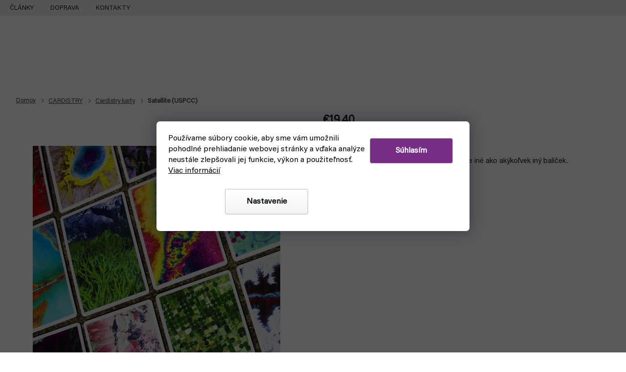

--- FILE ---
content_type: text/css; charset=utf-8
request_url: https://cdn.myshoptet.com/usr/www.fyft.sk/user/documents/css/styles.min.css?v=1768378369
body_size: 113002
content:
body{--ji-site-msg-height:35px;--ji-admin-bar-height:0px}body:is(.admin-logged,.jh-admin-bar):not(.jh-admin-bar-hidden){--ji-admin-bar-height:25px}body:not(:has(.site-msg.information)){--ji-site-msg-height:0px !important}@media (max-width: 991px){body{--ji-admin-bar-height:0px !important}}body{color:#000;font-size:15px;font-family:Acumin Pro SemiCondensed}.overall-wrapper{max-width:100%;overflow-x:hidden;min-height:100vh}#footer{max-width:100%;overflow-x:hidden}.container{max-width:1340px;width:100%}#content{width:auto;padding-right:0;padding-left:0;max-width:100%}.external-fonts-loaded body,body.blank-mode,.external-fonts-loaded ol.cart-header,.external-fonts-loaded .next-step,.external-fonts-loaded .price-wrapper,.external-fonts-loaded .price-additional,.external-fonts-loaded .price-measure,.external-fonts-loaded .price-final,.external-fonts-loaded .price-save,.external-fonts-loaded .price-standard,.external-fonts-loaded .btn,.external-fonts-loaded .products .name,.external-fonts-loaded h1,.external-fonts-loaded h2,.external-fonts-loaded h3,.external-fonts-loaded h4,.external-fonts-loaded h5,.external-fonts-loaded h6,.external-fonts-loaded .h1,.external-fonts-loaded .h2,.external-fonts-loaded .h3,.external-fonts-loaded .h4,.external-fonts-loaded .h5,.external-fonts-loaded .h6,.external-fonts-loaded .cart-table .main-link,.external-fonts-loaded .cart-related-name,.blank-mode h1,.blank-mode h2,.blank-mode h3,.blank-mode h4,.blank-mode h5,.blank-mode h6,.blank-mode .h1,.blank-mode .h2,.blank-mode .h3,.blank-mode .h4,.blank-mode .h5,.blank-mode .h6,.blank-mode .cart-table .main-link,.blank-mode .cart-related-name{font-family:Acumin Pro SemiCondensed}.banner{overflow:visible;min-height:0!important}.banner-wrapper{margin-top:0!important}.homepage-box{margin:0;padding:0}.game-category #manufacturer-filter{display:none}.game-category .filter-section fieldset{max-height:230px}body.in-index main{padding-bottom:35px}.msg.msg-info{background-color:#7997ad;border-color:#7997ad}.latest-contribution-box{display:none}body.in-objednavky .client-link.bottom-1rem strong a{font-weight:700;text-decoration:underline;font-style:italic}table.about-table tr{background:#d8d8d8!important}table.about-table td{padding:0;border:0}table.about-table td.padding-10{padding:25px}table.about-table td b{font-size:20px;display:block}table.align-center tr{align-items:center}table.table-50 tr{display:flex}table.table-50 tr td{width:50%!important}table.table-50.--blue tr{background-color:#eaeff2!important}table.--nobg tr{background-color:transparent!important}table.--noborder tr{border:0!important}table.table-medium{max-width:1040px;margin:auto}.siteCookies--bottom{left:0;margin-left:0;width:100%;height:100%;background:#000000a6}.siteCookies__text{margin-right:0}.siteCookies__form{position:absolute;top:50%;left:50%;transform:translate(-50%,-50%);background:#fff;color:#000;border-radius:7px}.siteCookies__form h2{width:100%;text-align:center;font-weight:700;font-style:italic;font-size:26px}.siteCookies__text a{color:#000}.siteCookies__text a:hover{color:#000;text-decoration:none}.siteCookies__links{display:flex;justify-content:center}.siteCookies__links .siteCookies__link{width:170px;text-align:center;margin:10px;line-height:50px;border:1px solid #bbb;background:linear-gradient(to bottom,#fff0,#0000000d)!important;color:#0a100d}.siteCookies__links .siteCookies__link:hover{color:#000;opacity:1;box-shadow:#0003 2px 2px 10px -2px inset,#ffffff1a -60px -60px 10px inset!important}.siteCookies__button.js-cookiesConsentSubmit[value=all]{width:170px;text-align:center;border:1px solid #bbb;color:#fff;background-color:#782e86;line-height:50px;margin:10px}.siteCookies__button.js-cookiesConsentSubmit[value=all]:hover{opacity:1;box-shadow:#0003 2px 2px 10px -2px inset,#ffffff1a -60px -60px 10px inset!important;background:#941aab}.siteCookies--bottom.siteCookies--scrolled{background:#000}.cookiesSetting__button--green{background-color:#782e86}.cookiesSetting__button--green:hover{background-color:#941aab}.cookiesSetting__item .cookiesSetting__item__status label{text-decoration:underline}.cookiesSetting__item .cookiesSetting__item__status:hover label{text-decoration:none}.cookiesSetting__uncheckLink{text-decoration:underline}.cookiesSetting__uncheckLink:hover{text-decoration:none}h1,h2,h3,h4,h5,h6,.h1,.h2,.h3,.h4,.h5,.h6{font-family:Acumin Pro SemiCondensed!important;line-height:initial}.cart-inner.cart-empty h1.cart-heading,.cart-inner.cart-empty .empty-cart-boxes h3,.cart-inner.cart-empty .col-md-4 .cart-content h4{visibility:hidden}.quick-pick{margin:80px 0 100px}.quick-pick .inner{position:relative;max-width:921px;width:100%;background:#edf1f4;padding:40px 150px 40px 40px;border-radius:6px}.quick-pick .container{position:relative}.quick-pick .inner .title{font-size:28px;margin-bottom:27px}.quick-pick .inner .items{position:relative;z-index:1;display:flex;flex-flow:row wrap;justify-content:space-between}.quick-pick .inner .items a{background:#fff;display:flex;justify-content:space-between;align-items:center;font-size:18px;min-height:74px;padding:16px;border:1px solid #E0E0E0;border-radius:4px;width:32%;margin-bottom:12px}.quick-pick .inner .items a:hover span{text-decoration:underline}.quick-pick .inner .items a span{position:relative;top:2px}.quick-pick .inner .items a:after{content:"\e910";font-family:shoptet;font-size:18px;display:inline-block;margin-left:10px}.quick-pick .business-card{position:absolute;right:0;top:30px;display:flex;align-items:center;justify-content:space-between;background:#fff;max-width:500px;width:100%;border-radius:4px;box-shadow:0 4px 8px #bdbdbd4d;padding:40px}.quick-pick .business-card .heading{font-size:15px;margin-bottom:10px}.quick-pick .business-card .row-block{display:flex;align-items:center;margin-bottom:8px}.quick-pick .business-card a:hover span{text-decoration:underline}.quick-pick .business-card .row-block small{font-family:Source Sans Pro;font-size:14px;position:relative;top:5px;margin-left:10px;max-width:120px}.quick-pick .business-card .row-block svg{width:16px;background-size:contain;position:relative;top:5px;margin-right:12px}.quick-pick .business-card .outer-image{position:relative;width:96px;height:96px;margin-right:30px;flex:0 0 96px}.quick-pick .business-card .outer-image:before{display:none;content:"";width:18px;height:18px;border-radius:50%;background:#78c10b;border:2px solid #fff;position:absolute;top:6px;right:6px}.quick-pick .business-card .outer-image .image{height:100%;width:100%;border-radius:4px;background:#e0e0e0}.quick-pick .business-card .outer-image .image img{width:100%;height:100%;object-fit:cover}.quick-pick .business-card .info-block{margin:0}.empty-cart-block{display:flex}.empty-cart-block svg{margin-right:69px;flex:0 0 167px;height:190px}.empty-cart-block h1{font-size:40px;color:#000;margin:0 0 20px}.empty-cart-block p{font-size:16px;margin-bottom:40px;line-height:28px}.empty-cart-boxes{display:none}.cart-empty>h1{display:none!important}.cart-empty>.h1.cart-heading{display:none!important}.cart-empty .col-md-4 .cart-content{display:none}.h2-empty-cart{text-align:center;font-weight:700;font-style:italic;font-size:32px;margin:65px 0 30px;padding:0 20px}.cart-inner .business-card .heading{font-size:14px;margin-bottom:5px;font-weight:600}.cart-inner .business-card .info-block{margin:0}.cart-inner .business-card .wrap-row,.cart-inner .business-card .row-block{display:flex;align-items:center}.cart-inner .business-card .row-block:first-of-type{margin-right:40px;flex-flow:wrap;margin-bottom:5px}.cart-inner .business-card .row-block a{display:flex;align-items:start}.cart-inner .business-card a:hover span{text-decoration:underline}.cart-inner .business-card .row-block small{display:block;font-size:13px}.cart-inner .business-card .row-block small:after{display:block}.cart-inner .business-card .row-block svg{width:16px;background-size:contain;position:relative;margin-right:5px}.cart-inner .business-card .outer-image{position:relative;width:56px;height:56px;margin-right:16px;flex:0 0 56px}.cart-inner .business-card .outer-image:before{content:"";width:10px;height:10px;border-radius:50%;background:#78c10b;border:2px solid #fff;position:absolute;top:2px;right:2px}.off.business-card .outer-image:before{background:#8e8e8e}.cart-inner .business-card .outer-image .image{height:100%;width:100%;border-radius:50%;background:#e0e0e0}.cart-inner .business-card .outer-image .image img{width:100%;height:100%;object-fit:cover}.cart-inner .business-card{max-width:100%;width:100%;border-radius:4px;border:1px solid #000;padding:25px;align-items:flex-start;background:#fff;display:flex}.cart-inner .business-card .wrap-row{display:block}.cart-inner .business-card .row-block:first-of-type{margin-right:0}.site-msg.information{position:initial;max-width:100%;background:#d93d3d;font-size:14px;color:#fff;display:block;padding-block:7px}.site-msg.information .container{display:flex;align-items:center;padding-left:20px;padding-right:20px}.site-msg.information .container:before{flex:0 0 20px;mask:url("data:image/svg+xml,%3Csvg width='20px' height='20px' viewBox='0 0 20 20' version='1.1' xmlns='http://www.w3.org/2000/svg' xmlns:xlink='http://www.w3.org/1999/xlink'%3E%3Cg id='Web' stroke='none' stroke-width='1' fill='none' fill-rule='evenodd'%3E%3Cg id='01.6_SP_HP_informacni-pruh' transform='translate(-263.000000, -10.000000)' fill='%2378318B' fill-rule='nonzero'%3E%3Cg id='Informa\10dn\ed-pruh'%3E%3Cg id='circle' transform='translate(263.000000, 10.000000)'%3E%3Cpath d='M10.8332825,5 C10.8332825,5.46020508 10.4602051,5.83328246 10,5.83328246 C9.53979492,5.83328246 9.16671754,5.46020508 9.16671754,5 C9.16671754,4.53979492 9.53979492,4.16671754 10,4.16671754 C10.4602051,4.16671754 10.8332825,4.53979492 10.8332825,5 Z' id='Path'%3E%3C/path%3E%3Cpath d='M10,15.8332825 C9.65499879,15.8332825 9.375,15.5532837 9.375,15.2082825 L9.375,8.75 L8.54171754,8.75 C8.19671633,8.75 7.91671754,8.47000121 7.91671754,8.125 C7.91671754,7.77999879 8.19671633,7.5 8.54171754,7.5 L10,7.5 C10.3450012,7.5 10.625,7.77999879 10.625,8.125 L10.625,15.2082825 C10.625,15.5532837 10.3450012,15.8332825 10,15.8332825 Z' id='Path'%3E%3C/path%3E%3Cpath d='M10,20 C4.48577883,20 0,15.5142212 0,10 C0,4.48577883 4.48577883,0 10,0 C15.5142212,0 20,4.48577883 20,10 C20,15.5142212 15.5142212,20 10,20 Z M10,1.25 C5.17501832,1.25 1.25,5.17501832 1.25,10 C1.25,14.8249817 5.17501832,18.75 10,18.75 C14.8249817,18.75 18.75,14.8249817 18.75,10 C18.75,5.17501832 14.8249817,1.25 10,1.25 Z' id='Shape'%3E%3C/path%3E%3Cpath d='M11.875,15.8332825 L8.125,15.8332825 C7.77999879,15.8332825 7.5,15.5532837 7.5,15.2082825 C7.5,14.8632813 7.77999879,14.5832825 8.125,14.5832825 L11.875,14.5832825 C12.2200012,14.5832825 12.5,14.8632813 12.5,15.2082825 C12.5,15.5532837 12.2200012,15.8332825 11.875,15.8332825 Z' id='Path'%3E%3C/path%3E%3C/g%3E%3C/g%3E%3C/g%3E%3C/g%3E%3C/svg%3E") no-repeat center / contain;background:currentColor;content:"";width:20px;height:20px;margin-right:15px;display:block}.site-msg .close{right:20px}.site-msg.information .close:before{color:currentColor}.site-msg.information a{text-decoration:underline;color:#fff}.site-msg.information a:hover{text-decoration:none}.news-nav{position:relative;z-index:1;display:flex;flex-flow:row wrap;justify-content:center;margin:105px -.5% 80px;background:#fff}.news-nav .title{z-index:2;background:#fff;content:"";color:#000;position:absolute;top:-12%;font-size:26px;padding:0 16px;display:inline-block;text-align:center;font-weight:700;font-style:italic;letter-spacing:-1px}.news-nav:after{z-index:0;max-width:80%;height:120%;border:1px solid #E9E9E9;content:"";position:absolute;top:-10%;width:100%;left:0%;right:0%;margin:auto}.news-nav a{z-index:2;position:relative;height:120px;flex:0 0 24%;margin:.5%;overflow:hidden}.news-nav a:hover span{text-decoration:none}.news-nav a:hover:before{background:#d93d3d}.news-nav a:before{position:absolute;width:100%;height:100%;z-index:1;top:0;left:0;content:"";background:#000;opacity:.5}.news-nav a span{position:relative;z-index:2;position:absolute;top:50%;transform:translateY(-50%);text-align:center;width:100%;padding:0 5px;color:#fff;font-size:22px;font-weight:700}.news-nav a img{transition:.5s;position:absolute;width:100%;height:100%;object-fit:cover;top:0;left:0}.news-nav a:hover img{transform:scale(1.05)}.carousel-indicators{bottom:20px;margin:auto;width:100%;left:initial;display:none}.carousel-indicators li{width:32px;height:4px;background:#fff;border-radius:0;border:0;vertical-align:bottom;margin:0 2px;position:relative}.carousel-indicators li.active{width:32px;height:4px;background:#e85124;border:0;margin:0 2px}.carousel-indicators li.active:before{width:10px;height:5px;position:absolute;left:50%;margin-left:-5px;top:-5px;content:"";background-image:url("data:image/svg+xml,%3Csvg xmlns='http://www.w3.org/2000/svg' width='10' height='5' viewBox='0 0 10 5'%3E%3Cdefs%3E%3Cstyle%3E.a%7Bfill:%23D93D3D;%7D%3C/style%3E%3C/defs%3E%3Cpath class='a' d='M5,0l5,5H0Z'/%3E%3C/svg%3E")}.in-index #carousel{max-height:380px}.in-index #carousel .carousel-inner{min-height:initial;border-radius:0}.in-index #carousel .wrapper{position:absolute;top:50%;transform:translateY(-50%);left:80px;max-width:500px;width:100%;text-align:center}.in-index #carousel .carousel-inner .item:nth-of-type(2) .wrapper{max-width:290px}.in-index #carousel .carousel-inner .item:nth-of-type(2) .extended-banner-link{background:#fff;color:#000}.in-index #carousel .carousel-inner .item:nth-of-type(2) .extended-banner-link:hover{color:#fff;background:#000}.in-index #carousel img{height:100%;width:100%;object-fit:cover;transition:.5s}.in-index #carousel a:hover img{transform:scale(1.015)}.in-index #carousel .extended-banner-title{padding:0;display:block;color:#fff;background:none;font-size:30px;margin-bottom:10px;border:0;box-shadow:none;position:initial;max-width:100%;font-weight:700;text-transform:uppercase}.in-index #carousel .extended-banner-text{line-height:28px;padding:0;display:block;color:#fff;background:none;font-size:28px;font-weight:300;margin-bottom:25px;border:0;box-shadow:none;position:initial;max-width:100%}.in-index #carousel .extended-banner-text span{line-height:72px;font-size:72px;font-weight:700;text-transform:uppercase;display:block}.in-index #carousel .extended-banner-text div{font-size:18px;text-transform:uppercase;padding-top:30px;background:#009b6d;border-radius:50%;width:130px;height:130px;position:absolute;bottom:-35px;right:-60px}.in-index #carousel .extended-banner-text div span{font-size:28px;line-height:28px}.in-index #carousel .extended-banner-link:empty{display:none}.in-index #carousel .extended-banner-link{margin-top:20px;display:inline-block;background:#e85124;border-radius:0;width:200px;font-size:18px;height:61px;line-height:61px;border:0;text-align:center;color:#fff;box-shadow:none;padding:0;position:initial;font-weight:700;text-transform:uppercase}.in-index #carousel .extended-banner-link:hover{background:#000}.in-index .row.banners-row{margin-bottom:0;margin-top:20px;position:relative;z-index:1}.banners-row .col-sm-8{width:66.7%}.banners-row .col-sm-4{width:33.3%;padding-left:10px}.in-index .next-to-carousel-banners .wrapper{position:absolute;width:100%}.in-index .next-to-carousel-banners .extended-banner-title,.in-index .next-to-carousel-banners .extended-banner-text{padding:0;display:block;background:none;border:0;box-shadow:none;position:initial;max-width:100%}.in-index .next-to-carousel-banners .extended-banner-link{display:inline-block;border-radius:4px;border:0;text-align:center;box-shadow:none;padding:0;position:initial}.in-index .next-to-carousel-banners .extended-banner-link:empty{display:none}.mobile.in-index .next-to-carousel-banners{text-align:center}.mobile.in-index .next-to-carousel-banners .banner-wrapper a{text-align:left}.in-index .next-to-carousel-banners .banner-wrapper{margin-bottom:10px}.in-index .next-to-carousel-banners .wrapper{max-width:80%;top:50%;transform:translateY(-50%);left:32px}.in-index .next-to-carousel-banners .extended-banner-title{color:#fff;font-size:18px;margin-bottom:0;font-weight:700}.in-index .next-to-carousel-banners .extended-banner-text{color:#fff;font-size:38px;margin-bottom:20px;font-weight:700}.in-index .next-to-carousel-banners .extended-banner-link{font-size:16px;padding:0 25px;background:#fff;height:48px;line-height:48px;color:#000;border-radius:0;font-weight:700;text-transform:uppercase}.in-index .next-to-carousel-banners .extended-banner-link:hover{opacity:.9}.top-navigation-bar{border-color:#edf1f4;background:#edf1f4;color:#202121}.top-navigation-bar .top-navigation-contacts{order:2}.top-navigation-bar .top-navigation-menu{order:1}.top-navigation-bar .top-navigation-tools{order:3}.top-navigation-menu{height:30px}.top-navigation-bar-menu.right{position:relative}.top-navigation-bar-menu.right:after{right:0;height:10px;width:1px;background:#979797;display:inline-block;vertical-align:middle;content:"";margin-right:5px}.top-navigation-bar-menu{text-align:left}.top-navigation-bar-menu li a{padding:7px 17px;font-size:13px;font-weight:400;text-transform:uppercase;color:#202121;line-height:17px}.top-navigation-bar-menu li a:hover{text-decoration:underline;color:#000}.top-navigation-bar-menu li:before{display:none}.top-navigation-bar-menu li:first-child a{padding-left:0}.top-navigation-bar .dropdown{font-size:13px;margin-right:0;padding-left:10px;line-height:30px;right:0}.top-navigation-bar .dropdown.open{background:#fff}.top-navigation-bar .dropdown li{line-height:35px}.top-navigation-bar .dropdown li a{color:#000;line-height:35px}.top-navigation-bar .dropdown button{color:#000;font-weight:700}.top-navigation-bar .dropdown:hover button{color:#000}.top-navigation-bar .dropdown .caret:before{display:none}.top-navigation-bar .dropdown .caret:after{top:13px;right:10px;position:absolute;display:inline-block;content:""!important;width:8px;height:5px;background-size:contain;background-repeat:no-repeat;background-image:url("data:image/svg+xml,%3Csvg width='8' height='5' viewBox='0 0 8 5' fill='none' xmlns='http://www.w3.org/2000/svg'%3E%3Cpath d='M4.00002 4.36365C3.90702 4.36365 3.81393 4.32811 3.74293 4.25711L0.106568 0.620749C-0.0355227 0.478658 -0.0355227 0.248568 0.106568 0.106568C0.248659 -0.0354318 0.478749 -0.0355227 0.620749 0.106568L4.00002 3.48584L7.37928 0.106568C7.52138 -0.0355227 7.75147 -0.0355227 7.89347 0.106568C8.03547 0.248659 8.03556 0.478749 7.89347 0.620749L4.25711 4.25711C4.18611 4.32811 4.09302 4.36365 4.00002 4.36365Z' fill='black'/%3E%3C/svg%3E%0A")}.top-navigation-menu,.top-navigation-contacts{background-color:transparent}.top-navigation-bar .container>div:last-child{flex-basis:35%}.top-navigation-bar .container>div{flex-basis:45%;background-color:transparent;flex:1 1 45%}.top-navigation-contacts .project-email{line-height:29px;font-size:16px;color:#000;font-weight:700;visibility:hidden}.top-navigation-contacts .project-email:before{content:unset!important}.top-navigation-contacts .project-email:hover{color:#000;text-decoration:underline}.top-navigation-contacts .project-phone{line-height:29px;font-size:16px;color:#000;font-weight:700;visibility:hidden;display:none}.top-navigation-contacts .project-phone span:nth-of-type(2){padding:0 5px;font-weight:300;font-size:13px;line-height:13px}.top-navigation-contacts .project-phone:hover{color:#000;text-decoration:underline}.top-navigation-contacts .project-phone:before{content:""!important;margin-right:0}.top-navigation-contacts .project-phone:after{content:"";width:18px;height:18px;border-radius:50%;display:none;border:2px solid #fff;position:absolute;top:33px;left:65px}.top-navigation-contacts .project-phone.on:after{background:#78c10b;display:inline-block}.top-navigation-contacts .project-phone.off:after{background:#8e8e8e;display:inline-block}.top-navigation-contacts a{display:flex;flex-flow:row wrap;align-items:baseline}.top-navigation-contacts a:first-of-type{padding-right:0}.top-navigation-contacts a>span{white-space:nowrap}.top-navigation-tools .top-nav-button-login{display:none}.top-navigation-tools a.login{display:none;color:#fff}.top-navigation-tools a:hover{text-decoration:underline}#header .site-name a img{max-width:300px;width:100%}#header .site-name{position:relative;bottom:-2px}.header-top{height:95px;padding:0 20px;max-width:1340px;width:100%;margin:auto;visibility:hidden}.header-top>div:nth-of-type(1){flex:0 1 20%}.header-top>div:nth-of-type(2){flex:0 1 34%;justify-content:center}.header-top>div:nth-of-type(3){flex:0 1 26%;padding-left:90px;position:relative;padding-top:6px}.no-webp body.desktop .header-top>div:nth-of-type(3):before{background:url(../img/contact-top.jpg?v=2)}body.desktop .header-top>div:nth-of-type(3):before{content:"";width:50px;height:50px;background:url(../img/contact-top.webp?v=2);top:0;background-size:contain;border-radius:50%;position:absolute;left:30px}body.desktop.ordering-process .top-navigation-contacts{display:none}body.desktop.in-krok-1 .top-navigation-contacts:before{content:"";width:50px;height:50px;background:url(../img/contact-top.jpg?v=2);top:0;background-size:contain;border-radius:50%;position:absolute;left:30px}.header-top>div:nth-of-type(4){flex:0 1 20%}.header-top .search-form{width:100%}.header-top .search{position:relative;top:-2px}.header-top .search input:focus{box-shadow:0 0 .7em #84a1b6cc}.header-top .search input::-webkit-input-placeholder{color:#fff}.header-top .search input:-ms-input-placeholder{color:#fff}.header-top .search input::placeholder{color:#fff}.header-top .search input.show::-webkit-input-placeholder{color:#333}.header-top .search input.show:-ms-input-placeholder{color:#333}.header-top .search input.show::placeholder{color:#333}.header-top .search input{padding:15px 12px 12px 40px;height:45px;font-size:13px;font-weight:300;border-radius:23px}.header-top .search:before{content:"";width:16px;height:16px;position:absolute;left:13px;top:13px;z-index:1;background-image:url("data:image/svg+xml,%3Csvg width='16' height='17' viewBox='0 0 16 17' fill='none' xmlns='http://www.w3.org/2000/svg'%3E%3Cpath fill-rule='evenodd' clip-rule='evenodd' d='M12.6465 11.3088L15.7222 14.3845C16.0926 14.7547 16.0926 15.3553 15.7222 15.7255C15.5372 15.9107 15.2943 16.0034 15.0516 16.0034C14.809 16.0034 14.5661 15.9107 14.3811 15.7255L11.3054 12.6498C10.0852 13.582 8.60506 14.0932 7.04323 14.0934C5.16107 14.0934 3.39143 13.3604 2.06056 12.0293C-0.686854 9.28208 -0.686854 4.81157 2.06056 2.06392C3.39143 0.733045 5.16107 0 7.04323 0C8.92563 0 10.695 0.733045 12.0259 2.06392C13.357 3.39479 14.0901 5.16443 14.0901 7.04659C14.0899 8.60842 13.5786 10.0885 12.6465 11.3088ZM3.40162 3.40498C1.39397 5.4131 1.39374 8.68031 3.40162 10.6882C4.37431 11.6609 5.66767 12.1967 7.04323 12.1967C8.41902 12.1967 9.71216 11.6609 10.6848 10.6882C11.6575 9.71551 12.1933 8.42238 12.1933 7.04659C12.1933 5.67103 11.6575 4.37767 10.6848 3.40498C9.71216 2.43253 8.41902 1.89675 7.04323 1.89675C5.66767 1.89675 4.37431 2.43253 3.40162 3.40498Z' fill='%237997AD'/%3E%3C/svg%3E%0A")}.header-top .search .btn{padding-top:8px;border:1px solid #7997AD;border-radius:23px;background:#7997ad;color:#fff;transition:none;height:45px;top:0;font-size:15px;font-weight:600;width:140px;text-transform:initial}.header-top .search .btn:hover{background:#fff;color:#7997ad}.navigation-buttons{display:flex;justify-content:flex-end;flex-flow:row wrap}#header .cart-count:not(.full) .cart-price{font-size:13px;font-weight:700;color:#782e86;max-width:65px;line-height:17px;text-align:left;padding-top:10px}.cart-window-visible #header .cart-count{z-index:99}.cart-window-visible #header .cart-count .cart-price{text-decoration:underline}#header .cart-count{background:#fff!important;border-radius:5px 5px 0 0;display:flex;justify-content:flex-end;width:auto;height:55px;line-height:55px;position:relative;background:none;color:#fff;margin-top:-3px}.header-top .btn.cart-count:before{flex:0 0 50px;left:0;content:"";position:relative;top:-3px;height:100%;width:50px;background-repeat:no-repeat;background-position:center;margin:0;background-image:url("data:image/svg+xml,%3Csvg width='25' height='29' viewBox='0 0 25 29' fill='none' xmlns='http://www.w3.org/2000/svg'%3E%3Cpath fill-rule='evenodd' clip-rule='evenodd' d='M20.1379 28.0172C22.819 28.0172 25 25.8362 25 23.1552V8.62069C25 8.14655 24.6121 7.75862 24.1379 7.75862H18.9655V6.46552C18.9655 2.90086 16.0647 0 12.5 0C8.93534 0 6.03448 2.90086 6.03448 6.46552V7.75862H0.862069C0.387931 7.75862 0 8.14655 0 8.62069V23.1552C0 25.8362 2.18103 28.0172 4.86207 28.0172H20.1379ZM7.75862 6.46552C7.75862 3.84914 9.88362 1.72414 12.5 1.72414C15.1164 1.72414 17.2414 3.84914 17.2414 6.46552V7.75862H7.75862V6.46552ZM6.03448 9.48276H1.72414V23.1552C1.72414 24.8836 3.13362 26.2931 4.86207 26.2931H20.1379C21.8664 26.2931 23.2759 24.8836 23.2759 23.1552V9.48276H18.9655V11.6379C18.9655 12.1121 18.5776 12.5 18.1034 12.5C17.6293 12.5 17.2414 12.1121 17.2414 11.6379V9.48276H7.75862V11.6379C7.75862 12.1121 7.37069 12.5 6.89655 12.5C6.42241 12.5 6.03448 12.1121 6.03448 11.6379V9.48276Z' fill='%23782E86'/%3E%3C/svg%3E%0A")}.navigation-buttons>a[data-target=cart] i{width:24px;flex:0 0 24px;height:24px;border:2px solid #fff;font-size:12px;position:absolute;left:4px;top:initial;bottom:5px;background:#782e86;line-height:12px;color:#fff;padding:5px 0 0;font-weight:300}.header-top .btn.cart-count .cart-price{overflow:hidden;font-size:18px;font-weight:700;color:#782e86;line-height:55px;padding-right:5px;text-transform:initial}.empty-cart-inner{text-align:center}.empty-cart-inner>div:nth-of-type(1){padding:50px 10px 35px}.empty-cart-inner>div:nth-of-type(1) h2:before{content:"";width:34px;height:38px;display:block;margin:0 auto 15px;background-image:url("data:image/svg+xml,%3Csvg width='34' height='39' viewBox='0 0 34 39' fill='none' xmlns='http://www.w3.org/2000/svg'%3E%3Cpath fill-rule='evenodd' clip-rule='evenodd' d='M27.3876 38.0476C31.0338 38.0476 34 35.0858 34 31.4449V11.707C34 11.0631 33.4724 10.5363 32.8276 10.5363H25.7931V8.78022C25.7931 3.93939 21.8479 0 17 0C12.1521 0 8.2069 3.93939 8.2069 8.78022V10.5363H1.17241C0.527586 10.5363 0 11.0631 0 11.707V31.4449C0 35.0858 2.96621 38.0476 6.61241 38.0476H27.3876ZM10.5517 8.78022C10.5517 5.22716 13.4417 2.34139 17 2.34139C20.5583 2.34139 23.4483 5.22716 23.4483 8.78022V10.5363H10.5517V8.78022ZM8.2069 12.8777H2.34483V31.4449C2.34483 33.7921 4.26172 35.7062 6.61241 35.7062H27.3876C29.7383 35.7062 31.6552 33.7921 31.6552 31.4449V12.8777H25.7931V15.8044C25.7931 16.4483 25.2655 16.9751 24.6207 16.9751C23.9759 16.9751 23.4483 16.4483 23.4483 15.8044V12.8777H10.5517V15.8044C10.5517 16.4483 10.0241 16.9751 9.37931 16.9751C8.73448 16.9751 8.2069 16.4483 8.2069 15.8044V12.8777Z' fill='%237997AD'/%3E%3C/svg%3E%0A")}.empty-cart-inner>div:nth-of-type(1) h2{font-weight:700;font-size:22px;color:#464646;margin:0 0 5px;font-style:italic}.empty-cart-inner>div:nth-of-type(1) p{font-size:16px;color:#202121;max-width:275px;margin:auto}.empty-cart-inner>div:nth-of-type(2){background:#edf1f4;padding:20px 10px}.empty-cart-inner>div:nth-of-type(2) p{color:#202121;margin-bottom:0;font-weight:300}.empty-cart-inner>div:nth-of-type(2) a{text-decoration:underline;color:#d93d3d;font-weight:300}.empty-cart-inner>div:nth-of-type(2) a:hover{text-decoration:none}body.user-logged .navBtns{display:none}.top-nav-button-account{color:#000!important}.navBtns{color:#202121!important;font-size:13px;padding:0 11px}.regBtn:before{content:""!important;position:relative;top:-2px;display:inline-block;margin-right:5px;vertical-align:middle;width:12px;height:16px;background-repeat:no-repeat;background-size:contain;background-image:url("data:image/svg+xml,%3Csvg width='12' height='17' viewBox='0 0 12 17' fill='none' xmlns='http://www.w3.org/2000/svg'%3E%3Cpath fill-rule='evenodd' clip-rule='evenodd' d='M10.5472 6.88679V4.60377C10.5472 2.07547 8.50943 0 6 0C3.49057 0 1.45283 2.0566 1.45283 4.60377V6.92453C0.566038 7.92453 0 9.24528 0 10.6792C0 13.717 2.50943 16.2264 5.58491 16.2264H6.41509C9.49057 16.2264 12 13.717 12 10.6415C12 9.18868 11.434 7.88679 10.5472 6.88679ZM5.16981 13.3208V10.434H6.83019V13.3208H5.16981ZM6.41509 5.07547C7.32076 5.07547 8.16981 5.28302 8.90566 5.66038V4.60377C8.90566 2.96226 7.60377 1.66038 6 1.66038C4.39623 1.66038 3.09434 2.98113 3.09434 4.60377V5.66038C3.84906 5.28302 4.69811 5.07547 5.58491 5.07547H6.41509Z' fill='%237997AD'/%3E%3C/svg%3E%0A")}.loginBtn{padding-right:10px}.loginBtn:before{content:""!important;position:relative;top:-3px;display:inline-block;margin-right:5px;vertical-align:middle;width:14px;height:16px;background-repeat:no-repeat;background-size:contain;background-image:url("data:image/svg+xml,%3Csvg width='14' height='16' viewBox='0 0 14 16' fill='none' xmlns='http://www.w3.org/2000/svg'%3E%3Cpath d='M7.00109 8.12164C9.23544 8.12164 11.0619 6.29517 11.0619 4.06082C11.0619 1.82647 9.23544 0 7.00109 0C4.76675 0 2.94031 1.82647 2.94031 4.06082C2.94031 6.29517 4.76678 8.12164 7.00109 8.12164Z' fill='%237997AD'/%3E%3Cpath d='M13.9701 11.3667C13.8637 11.1007 13.7218 10.8525 13.5622 10.622C12.7465 9.41611 11.4875 8.61814 10.0689 8.42308C9.89157 8.40536 9.69651 8.44079 9.55464 8.5472C8.80985 9.09692 7.92323 9.38064 7.0011 9.38064C6.07897 9.38064 5.19234 9.09692 4.44756 8.5472C4.30569 8.44079 4.11062 8.38761 3.93331 8.42308C2.51468 8.61814 1.23793 9.41611 0.439962 10.622C0.280368 10.8525 0.138492 11.1185 0.0321182 11.3667C-0.0210685 11.4731 -0.00335089 11.5973 0.0498358 11.7037C0.191712 11.9519 0.369024 12.2002 0.528618 12.413C0.776867 12.7499 1.04287 13.0514 1.34434 13.3351C1.59259 13.5833 1.87631 13.8139 2.16006 14.0444C3.56094 15.0907 5.24556 15.6403 6.98338 15.6403C8.7212 15.6403 10.4058 15.0906 11.8067 14.0444C12.0904 13.8316 12.3741 13.5833 12.6224 13.3351C12.9061 13.0514 13.1899 12.7499 13.4381 12.413C13.6155 12.1825 13.7751 11.9519 13.9169 11.7037C14.0055 11.5973 14.0233 11.4731 13.9701 11.3667Z' fill='%237997AD'/%3E%3C/svg%3E%0A")}.cart-window-visible-empty .popup-widget.cart-widget{width:420px;margin-left:230px}.popup-widget.cart-widget:before{display:none}.popup-widget.cart-widget{z-index:99999;margin-top:calc(var(--ji-site-msg-height) - 2px);border:0;box-shadow:none;width:585px;margin-left:66px;border-radius:5px 0 5px 5px;overflow:hidden}.cart-widget .popup-widget-inner{padding:0}.popup-widget.cart-widget .cart-widget-product{display:flex;align-items:center;padding:16px;border-bottom:1px solid #E9E9E9}.popup-widget.cart-widget .cart-widget-product:hover{background:#f5f5f5}.popup-widget.cart-widget .cart-widget-product-image{flex:0 0 76px;order:0}.popup-widget.cart-widget .cart-widget-product-image a{display:contents}.popup-widget.cart-widget .cart-widget-product-image img{object-fit:contain;object-position:left}.popup-widget.cart-widget .cart-widget-product-unit{display:none}.popup-widget.cart-widget .cart-widget-product-name{flex:0 0 35%;order:1;padding-right:25px}.popup-widget.cart-widget .cart-widget-product-name strong{font-weight:700!important}.popup-widget.cart-widget .cart-widget-product-name strong a{color:#000;font-size:16px;text-decoration:underline}.popup-widget.cart-widget .cart-widget-product-name strong a:hover{text-decoration:underline;color:#d93d3d}.popup-widget.cart-widget .cart-widget-product-price{width:105px;text-align:right;order:3;color:#000;font-size:18px;font-weight:700}.cart-widget-product-delete button:before{content:"";background-image:url("data:image/svg+xml,%3Csvg xmlns='http://www.w3.org/2000/svg' width='14' height='14' viewBox='0 0 14 14'%3E%3Cdefs%3E%3Cstyle%3E.a%7Bfill:%239d9d9d;%7D%3C/style%3E%3C/defs%3E%3Cg transform='translate(1 1)'%3E%3Cpath class='a' d='M12.293.293a1,1,0,0,1,1.5,1.32l-.083.094-12,12a1,1,0,0,1-1.5-1.32l.083-.094Z' transform='translate(-1 -1)'/%3E%3Cpath class='a' d='M.293.293A1,1,0,0,1,1.613.21l.094.083,12,12a1,1,0,0,1-1.32,1.5l-.094-.083-12-12A1,1,0,0,1,.293.293Z' transform='translate(-1 -1)'/%3E%3C/g%3E%3C/svg%3E");height:14px;width:14px}.cart-widget-product-delete button:hover:before{background-image:url("data:image/svg+xml,%3Csvg xmlns='http://www.w3.org/2000/svg' width='14' height='14' viewBox='0 0 14 14'%3E%3Cpath d='M12.293.293a1,1,0,0,1,1.5,1.32l-.083.094-12,12a1,1,0,0,1-1.5-1.32l.083-.094Z'/%3E%3Cpath d='M.293.293A1,1,0,0,1,1.613.21l.094.083,12,12a1,1,0,0,1-1.32,1.5l-.094-.083-12-12A1,1,0,0,1,.293.293Z'/%3E%3C/svg%3E")}.popup-widget.cart-widget .cart-widget-product-amount{order:2;width:auto}.cart-widget-product .cart-widget-product-delete{visibility:visible;order:4;margin-left:auto}.cart-window-visible-empty .cart-widget-button{display:none!important}.cart-window-visible-empty .cart-widget .popup-widget-inner{max-height:585px;border-radius:5px 0 5px 5px}.cart-window-visible-empty .cart-widget .categories-block{padding:15px 11px;margin-bottom:0}.cart-window-visible-empty .cart-widget .categories-block .inner .item{width:31.5%;flex:0 0 31.5%;height:64px;margin:0 4px 8px}.cart-window-visible-empty .cart-widget .categories-block .inner .item:after{display:none}.cart-window-visible-empty .cart-widget .categories-block .inner .item:before{display:none}.cart-window-visible-empty .cart-widget .categories-block .inner .item .heading{left:16px;font-size:18px;max-width:70%}.cart-window-visible-empty .cart-widget .categories-block .inner .item .heading:after{right:-20px;transform:scale(.8);margin-top:-8px}.cart-widget-button{display:flex!important;justify-content:space-between;padding:24px;background:#f5f5f5}.cart-widget-button .btn{position:relative;border:1px solid #782E86;height:48px;line-height:51px;width:230px;text-align:left;font-weight:700;color:#fff;padding:0 15px;font-size:16px}.cart-widget-button .btn:hover{background-color:transparent!important;color:#782e86!important}.cart-widget-button .btn:hover:after{background-image:url("data:image/svg+xml,%3Csvg xmlns='http://www.w3.org/2000/svg' width='8.8' height='16' viewBox='0 0 8.8 16'%3E%3Cdefs%3E%3Cstyle%3E.a%7Bfill:%23782E86;%7D%3C/style%3E%3C/defs%3E%3Cg transform='translate(-0.343) rotate(-90)'%3E%3Cpath class='a' d='M-.335.665A1.176,1.176,0,0,0-1.843.574l-.108.092L-8,6.486-14.049.665A1.176,1.176,0,0,0-15.558.574l-.108.092a1.07,1.07,0,0,0-.1,1.452l.1.1,6.857,6.6A1.176,1.176,0,0,0-7.3,8.912l.108-.092,6.857-6.6A1.071,1.071,0,0,0-.335.665Z' transform='translate(0 0)'/%3E%3C/g%3E%3C/svg%3E")}.cart-widget-button .btn:after{background-image:url("data:image/svg+xml,%3Csvg xmlns='http://www.w3.org/2000/svg' width='8.8' height='16' viewBox='0 0 8.8 16'%3E%3Cdefs%3E%3Cstyle%3E.a%7Bfill:%23fff;%7D%3C/style%3E%3C/defs%3E%3Cg transform='translate(-0.343) rotate(-90)'%3E%3Cpath class='a' d='M-.335.665A1.176,1.176,0,0,0-1.843.574l-.108.092L-8,6.486-14.049.665A1.176,1.176,0,0,0-15.558.574l-.108.092a1.07,1.07,0,0,0-.1,1.452l.1.1,6.857,6.6A1.176,1.176,0,0,0-7.3,8.912l.108-.092,6.857-6.6A1.071,1.071,0,0,0-.335.665Z' transform='translate(0 0)'/%3E%3C/g%3E%3C/svg%3E");background-repeat:no-repeat;width:9px;height:17px;top:15px;right:25px;content:"";position:absolute;margin:0}.popup-widget.cart-widget .cart-free-shipping{text-align:left;font-size:16px;flex:0 0 50%;position:initial;display:flex;height:auto;align-items:flex-start}.popup-widget.cart-widget .cart-free-shipping strong{color:#000;font-weight:700;font-style:italic}.popup-widget.cart-widget .cart-free-shipping:before{height:16px;width:24px;content:"";position:initial;margin:4px 12px 8px 0;flex:0 0 24px;background-image:url("data:image/svg+xml,%3Csvg width='24' height='16' viewBox='0 0 24 16' fill='none' xmlns='http://www.w3.org/2000/svg'%3E%3Cpath fill-rule='evenodd' clip-rule='evenodd' d='M21.6984 4.13997L22.32 6.66644C23.2699 6.8134 24 7.64901 24 8.65474V12.7283C24 12.9392 23.8317 13.1102 23.6242 13.1102H22.3959L22.3963 13.1217C22.3964 13.1263 22.3966 13.131 22.3966 13.1356C22.3966 14.4693 21.3289 15.5543 20.0166 15.5543C18.7044 15.5543 17.6367 14.4693 17.6367 13.1356C17.6367 13.131 17.6369 13.1264 17.637 13.1217L17.6374 13.1102H9.16844L9.16876 13.1217C9.16893 13.1263 9.1691 13.131 9.1691 13.1356C9.1691 14.4693 8.10142 15.5543 6.78915 15.5543C5.47689 15.5543 4.40921 14.4693 4.40921 13.1356C4.40921 13.131 4.40938 13.1264 4.40955 13.1217L4.40987 13.1102H2.37999C1.95174 13.1102 1.60336 12.7562 1.60336 12.3209V11.4808H0.375798C0.168235 11.4808 0 11.3098 0 11.0988C0 10.8879 0.168282 10.7169 0.375798 10.7169H3.9833C4.19087 10.7169 4.3591 10.8879 4.3591 11.0988C4.3591 11.3098 4.19082 11.4808 3.9833 11.4808H2.35491V12.3209C2.35491 12.335 2.36611 12.3464 2.37994 12.3464H4.53999C4.86273 11.3992 5.74876 10.7169 6.78915 10.7169C7.82955 10.7169 8.71553 11.3992 9.03831 12.3464H16.835V9.46949C16.835 9.25855 17.0032 9.08758 17.2108 9.08758C17.4183 9.08758 17.5865 9.2586 17.5865 9.46949V12.3465H17.7675C18.0902 11.3993 18.9763 10.717 20.0166 10.717C21.057 10.717 21.943 11.3993 22.2658 12.3465H23.2484V10.6662H22.8225C22.1732 10.6662 21.645 10.1294 21.645 9.46954V8.65484C21.645 8.4439 21.8133 8.27293 22.0208 8.27293H23.1893C23.0302 7.77154 22.5671 7.40768 22.0216 7.4073L22.0206 7.40735L22.0196 7.40725H17.5866V7.84018C17.5866 8.05112 17.4184 8.2221 17.2108 8.2221C17.0033 8.2221 16.835 8.05108 16.835 7.84018V0.914994C16.835 0.900941 16.8238 0.889556 16.81 0.889556H2.37994C2.36611 0.889556 2.35491 0.900941 2.35491 0.914994V7.84009C2.35491 8.05103 2.18663 8.222 1.97911 8.222C1.77155 8.222 1.60332 8.05098 1.60332 7.84009V0.914994C1.60332 0.479776 1.95169 0.125732 2.37994 0.125732H16.8101C17.2383 0.125732 17.5867 0.479776 17.5867 0.914994V1.75523H20.4176C21.2878 1.75523 21.9959 2.47475 21.9959 3.35919V3.76654C21.9959 3.95009 21.8684 4.10329 21.6984 4.13997ZM20.4176 2.519H17.5867V3.38463H21.2443V3.35919C21.2443 2.89591 20.8734 2.519 20.4176 2.519ZM17.5867 6.64348V4.1484H20.9258L21.5396 6.64348H17.5867ZM5.16076 13.1357C5.16076 14.0483 5.89126 14.7906 6.78915 14.7906C7.68705 14.7906 8.41755 14.0483 8.41755 13.1357C8.41755 12.2232 7.68705 11.4809 6.78915 11.4809C5.89126 11.4809 5.16076 12.2232 5.16076 13.1357ZM20.0167 14.7906C19.1188 14.7906 18.3883 14.0483 18.3883 13.1357C18.3883 12.2232 19.1188 11.4809 20.0167 11.4809C20.9146 11.4809 21.6451 12.2232 21.6451 13.1357C21.6451 14.0483 20.9146 14.7906 20.0167 14.7906ZM22.8226 9.90233H23.2485V9.03665H22.3967V9.46949C22.3967 9.70815 22.5877 9.90233 22.8226 9.90233Z' fill='%23D93d3d'/%3E%3Cpath d='M6.97686 12.6971C6.5152 12.6971 6.13965 13.0816 6.13965 13.5543C6.13965 14.0269 6.5152 14.4114 6.97686 14.4114C7.43852 14.4114 7.81407 14.0269 7.81407 13.5543C7.81407 13.0816 7.43852 12.6971 6.97686 12.6971Z' fill='%23D93d3d'/%3E%3Cpath d='M19.8138 12.6971C19.3521 12.6971 18.9766 13.0816 18.9766 13.5543C18.9766 14.0269 19.3521 14.4114 19.8138 14.4114C20.2754 14.4114 20.651 14.0269 20.651 13.5543C20.651 13.0816 20.2754 12.6971 19.8138 12.6971Z' fill='%23D93d3d'/%3E%3Cpath d='M15.2652 10.9828H9.85086C9.65065 10.9828 9.48828 11.1107 9.48828 11.2685C9.48828 11.4263 9.6506 11.5542 9.85086 11.5542H15.2652C15.4655 11.5542 15.6278 11.4263 15.6278 11.2685C15.6278 11.1107 15.4655 10.9828 15.2652 10.9828Z' fill='%23D93d3d'/%3E%3Cpath d='M5.76286 9.26855H0.935726C0.727473 9.26855 0.558594 9.39646 0.558594 9.55427C0.558594 9.71208 0.727426 9.83998 0.935726 9.83998H5.76286C5.97111 9.83998 6.13999 9.71208 6.13999 9.55427C6.13999 9.39646 5.97111 9.26855 5.76286 9.26855Z' fill='%23D93d3d'/%3E%3Cpath d='M13.2892 3.66959C13.1477 3.51573 12.918 3.51573 12.7765 3.66964L9.55215 7.17421L7.87481 5.35106C7.7332 5.19715 7.50363 5.19715 7.36206 5.35106C7.22046 5.50498 7.22046 5.75446 7.36206 5.90838L9.2958 8.0102C9.36658 8.08719 9.45939 8.12563 9.55215 8.12563C9.64491 8.12563 9.73776 8.08719 9.8085 8.0102L13.2892 4.22695C13.4308 4.07299 13.4308 3.82351 13.2892 3.66959Z' fill='%23D93d3d'/%3E%3C/svg%3E%0A")}.form-control{border-radius:0}.form-control,select{border-color:#d9d9d9}.login-window-visible .user-action .user-action-in>div.user-action-login{display:flex!important}.login-widget{z-index:99999;width:100%;max-width:600px;display:flex;padding:0;overflow:auto;margin-left:50px;margin-top:20px}.login-widget .user-action-tabs{display:none}.popup-widget.login-widget .popup-widget-inner{height:auto}.admin-logged .popup-widget.login-widget{top:45px}.ordering-process .popup-widget.login-widget{margin-top:54px}.popup-widget.login-widget{top:20px}.popup-widget.login-widget:before{display:none}.popup-widget.login-widget .form-group:last-of-type{margin-bottom:0!important}.popup-widget.login-widget .popup-widget-inner h2{font-size:24px;margin:0 0 14px!important;color:#000;font-weight:700}.popup-widget.login-widget .popup-widget-inner .form-group .input-wrapper.email:before{content:"E-mail:";margin-bottom:4px;display:block;color:#000}.popup-widget.login-widget .popup-widget-inner .form-group .input-wrapper.password:before{content:"Heslo:";margin-bottom:4px;display:block;color:#000}.popup-widget-inner:not(.cart-widget-inner){box-shadow:none;padding:24px;background:#fff;border:0}.register-block.login-block{background:#fff;padding:24px;flex:0 0 50%}.register-block.login-block h4{font-size:22px;margin:0!important;color:#000;font-weight:700}.register-block.login-block .subtitle{font-size:16px;margin-bottom:30px;color:#555}.register-block.login-block ul{margin-bottom:35px!important}.register-block.login-block ul li span{font-size:16px}.register-block.login-block ul li{margin-bottom:25px}.register-block.login-block .spec-btn{transition:none;color:#fff;font-size:16px;text-transform:none;display:block;font-weight:700}.register-block.login-block .spec-btn:hover{background:#000}.login-btn.google strong{font-weight:400!important;font-size:14px;padding-left:40px;border-color:#bdbdbd;border-radius:3px}.login-widget .login-wrapper{padding:0 0 24px}.login-widget .login-wrapper button[type=submit]{background-color:#782e86;transition:none;padding:0 10px;border:0;text-decoration:none;margin:0;width:100%;font-size:16px;font-weight:700;text-transform:none;text-align:center;cursor:pointer;color:#fff}.login-widget .login-wrapper button[type=submit]:hover{background-color:#941aab}.login-wrapper .password-helper{width:100%;float:none}.login-widget .login-wrapper .password-helper a:first-child{display:none}.login-widget .login-wrapper .password-helper a:last-child{font-size:0;text-decoration:underline;color:#000;width:100%;text-align:center;margin-top:15px}.login-widget .login-wrapper .password-helper a:last-child:hover{text-decoration:none}.login-widget .login-wrapper .password-helper a:last-child:after{font-size:14px;content:"Zabudli ste heslo?"}.login-widget .msg-error{display:none!important}.login-window-visible .top-navigation-tools a.top-nav-button-login{position:relative;z-index:99999;background-color:#fff!important}.top-navigation-tools a{transition:initial}.login-window-visible .top-navigation-tools a.top-nav-button-login span{color:#d93d3d}.social-login-buttons-divider:before,.social-login-buttons-divider:after{border-bottom:1px dashed #E0E0E0;background-color:transparent}.social-login-buttons-divider{font-size:14px;color:#000;margin-bottom:20px}#customerLogin label{font-size:16px}#customerLogin .email-pass{display:flex;justify-content:space-between;align-items:center}#customerLogin .email-pass label{flex:0 0 40%}#customerLogin .email-pass a{color:#d93d3d;text-decoration:underline;text-align:right;font-size:16px}#customerLogin .input-wrapper input{font-size:16px;height:44px}#customerLogin .form-group{margin-bottom:17px}.in-zabudnute-heslo .sidebar{display:none!important}.sidebar{width:312px;background:none;margin-right:20px;display:none}.sidebar-inner{padding:0}.sidebar-inner .box-filters{background:#fff;border:0}.sidebar .box-categories>h4{display:none}.sidebar-inner>div{border:0}body.type-category .sidebar-inner{visibility:hidden}.categories{background:#fff;margin-bottom:0;border:1px solid #D4D4D4;border-bottom:0;margin-left:0;margin-right:0;border-radius:0}.categories:last-of-type{border-bottom:1px solid #D4D4D4}.categories .topic{cursor:pointer;max-height:56px;border-radius:0}.categories .topic a{font-weight:700;font-size:20px;font-style:italic;padding:17px 45px 0 15px;min-height:56px;max-height:56px;color:#202121;position:relative}#categories:not(.ready){display:none}#categories .expandable.expanded>ul{padding:5px 20px}#categories ul li a{position:relative}#categories ul li a:before{display:inline-block;margin-top:-7px;margin-right:8px;content:"";height:8px;width:5px;background-repeat:no-repeat;background-color:transparent;bottom:initial;background-image:url("data:image/svg+xml,%3Csvg width='5' height='8' viewBox='0 0 5 8' fill='none' xmlns='http://www.w3.org/2000/svg'%3E%3Cpath d='M4.2294 3.78047L0.529166 0.0904667C0.407932 -0.0303609 0.211652 -0.0301578 0.0906211 0.0910917C-0.030316 0.212326 -0.0300035 0.408716 0.0912461 0.529637L3.57123 4.00001L0.0911211 7.47038C-0.0301128 7.59131 -0.0304253 7.78758 0.0904961 7.90883C0.151168 7.96961 0.230652 8 0.310136 8C0.389417 8 0.468588 7.96981 0.529151 7.90945L4.2294 4.21955C4.28779 4.16145 4.32056 4.08239 4.32056 4.00001C4.32056 3.91764 4.2877 3.83867 4.2294 3.78047Z' fill='black'/%3E%3C/svg%3E%0A")}#categories .expandable>a>span,#categories .expandable>.topic>a>span{top:50%;transform:translateY(-50%);left:initial;right:10px;height:25px;width:25px;text-align:center;line-height:25px}#categories .expandable.expanded>a>span:before,#categories .expandable.expanded>.topic>a>span:before{content:"";background-image:url("data:image/svg+xml,%3Csvg width='12' height='6' viewBox='0 0 12 6' fill='none' xmlns='http://www.w3.org/2000/svg'%3E%3Cpath d='M0 6L6.00003 0L12 6H0Z' fill='white'/%3E%3C/svg%3E%0A")}#categories .expandable>a>span:before,#categories .expandable>.topic>a>span:before{content:"";font-weight:700;line-height:25px;height:6px;width:12px;background-image:url("data:image/svg+xml,%3Csvg width='12' height='6' viewBox='0 0 12 6' fill='none' xmlns='http://www.w3.org/2000/svg'%3E%3Cpath d='M0 0L6.00003 6L12 0H0Z' fill='%23464646'/%3E%3C/svg%3E%0A");position:relative;top:2px}#categories ul .expandable .cat-trigger{display:none!important;background:none;transform:initial;vertical-align:middle;left:initial;position:initial;display:inline-block;line-height:initial;border:0}#categories ul .expandable .cat-trigger:before{padding:5px;content:"";background-repeat:no-repeat;background-position:center center;background-image:url("data:image/svg+xml,%3Csvg width='9' height='5' viewBox='0 0 9 5' fill='none' xmlns='http://www.w3.org/2000/svg'%3E%3Cpath d='M0 0.0140076L4.486 4.5L8.97195 0.0140076H0Z' fill='%23BC8977'/%3E%3C/svg%3E%0A")}#categories ul .expandable.expanded .cat-trigger:before{font-size:0;content:"";background-repeat:no-repeat;background-position:center center;background-image:url("data:image/svg+xml,%3Csvg width='9' height='5' viewBox='0 0 9 5' fill='none' xmlns='http://www.w3.org/2000/svg'%3E%3Cpath d='M0 0.0140076L4.486 4.5L8.97195 0.0140076H0Z' fill='%23BC8977'/%3E%3C/svg%3E%0A");transform:rotate(180deg)}.categories ul a{padding-left:10px;padding-right:0;font-size:16px;font-weight:300}#categories a:hover{color:#d93d3d}.categories a{padding-top:4px;padding-bottom:4px;transition:0s}.categories .expanded ul.expanded{padding-left:0!important}.categories.expanded .topic{background-color:#7997ad;color:#fff}.categories.expanded .topic>a{color:#fff}.categories.expanded .topic>a:hover{color:#fff!important}.categories li.active>a:hover{background-color:transparent;color:#323232}.categories li.active>a{background-color:transparent;color:#323232;font-weight:700;font-style:italic}.categories .topic.active>a{background-color:transparent;color:#323232}.categories .topic>a:hover{text-decoration:underline}.categories.expanded .topic>a{background-color:transparent;color:#fff}.categories.expanded .topic>a:hover{background-color:transparent;color:#fff}.categories li{padding:0}.categories li.expandable li{border-bottom:0}.categories ul ul a{padding-left:30px}.categories ul ul ul a{padding-left:50px;text-decoration:underline}h1,.category-title{color:#222;font-weight:600;font-size:25px;padding:30px 0 20px;margin:0;position:relative}.type-category #content{visibility:hidden;margin-top:500px}.type-category #content.ready{margin-top:0}.type-category #content>h4:nth-of-type(1){font-size:22px;font-weight:700;font-style:italic}.type-category #content .category-top .category-title,.type-category #content .category-top .category-perex,.type-category #content .category-top .subcategories{display:none}.category-perex p a{text-decoration:underline}.category-perex p a:hover{text-decoration:none}.category-perex{margin:10px 0;padding:0!important;text-align:left!important}.category-perex.non-max-height{max-height:initial!important}.category-perex.max-height{max-height:87px;overflow:hidden}.category-perex p{font-size:16px;font-weight:300}.read-more-btn{margin-bottom:25px;text-decoration:underline;cursor:pointer}.read-more-btn:after{margin-left:5px;width:13px;height:7px;display:inline-block;content:"";background-repeat:no-repeat;background-position:center center;background-image:url("data:image/svg+xml,%3Csvg xmlns='http://www.w3.org/2000/svg' width='11' height='7' viewBox='0 0 11 7'%3E%3Cdefs%3E%3Cstyle%3E.a%7Bfill:%2332a755;%7D%3C/style%3E%3C/defs%3E%3Cg transform='translate(-0.5)'%3E%3Cpath class='a' d='M5.5,7a.465.465,0,0,1-.353-.171L.147,1a.654.654,0,0,1,0-.825.451.451,0,0,1,.707,0L5.5,5.592,10.147.171a.451.451,0,0,1,.707,0,.654.654,0,0,1,0,.825l-5,5.833A.465.465,0,0,1,5.5,7Z' transform='translate(0.5)'/%3E%3C/g%3E%3C/svg%3E")}.products-top>div.inactive{position:initial;height:auto;transform:initial;overflow:initial}.products-top>div{display:none!important}.products-top>div.p-in-stock{order:-1}.products-top>div:nth-of-type(-n+3){display:flex!important}.products-top>div .availability-amount{display:none}.products-inline.products-top>div .p .p-in .p-bottom>div{margin-top:8px}#filters.--clear-filters{margin-bottom:35px}#filters{background:#edf1f4;padding:0 15px}#filters .top-h3{margin:0;display:inline-block;font-size:18px;color:#000;font-weight:700;padding:10px 14px;width:100%}.desktop #filters .top-h3,.filter-section.filter-section-button{display:none}#category-filter-hover,.content #category-filter-hover,#category-filter-hover.visible{display:flex;flex-direction:column}.filter-sections{background:none;padding:0}.filter-sections .filter-section-boolean form{display:block}.filter-sections .filter-section-boolean form:first-of-type{padding-bottom:0}.filter-sections .filter-section-boolean fieldset{overflow-y:initial;padding:0}.filter-sections .filter-section-boolean .filter-count,.filter-total-count{display:none}.filter-section{padding:0}.filter-section:not(.active):not(.filter-section-boolean):hover{cursor:pointer}.filter-section:not(.active):not(.filter-section-boolean):hover h4{text-decoration:underline}.filter-section form{display:none;padding-bottom:20px}.filter-section h4{padding:16px 50px 16px 0;position:relative;font-size:20px;font-weight:700;font-style:italic;text-transform:uppercase;margin:0;color:#202121}.filter-section h4:hover{color:#000;cursor:pointer}.filter-section h4:after{transition:transform .5s;position:absolute;right:10px;top:23px;content:"";width:9px;height:5px;background-repeat:no-repeat;background-image:url("data:image/svg+xml,%3Csvg width='9' height='5' viewBox='0 0 9 5' fill='none' xmlns='http://www.w3.org/2000/svg'%3E%3Cpath d='M0 0L4.50002 4.5L9 0H0Z' fill='%23232323'/%3E%3C/svg%3E%0A")}.filter-section.active h4:after{transform:rotate(180deg)}.filter-section fieldset{padding:0 13px;max-height:140px;overflow-y:scroll;margin-right:12px;position:relative}.filter-section fieldset::-webkit-scrollbar-track{background-color:#fff;border-radius:20px;width:9px}.filter-section fieldset::-webkit-scrollbar{width:5px;background-color:#f5f5f5}.filter-section fieldset::-webkit-scrollbar-thumb{background-color:#000;border-radius:20px}.box.box-sm.box-filters{padding:0}.filter-label{width:100%;margin-right:0!important;margin-bottom:5px;padding-right:30px;padding-top:11px}.filter-section label.active{font-weight:400}.filter-section label.active .filter-count{background:#009de0;color:#fff}.filter-section label.filter-label{line-height:inherit}.filter-label:hover{color:#000;text-decoration:underline}.filter-count{display:none;position:absolute;right:0;top:0;width:32px;border-radius:3px;padding:0;background:#f5f5f5;text-align:center;height:20px;line-height:20px;color:#555}.filter-count{display:inline;position:static;background:none;font:inherit;color:gray;padding:0;margin:0}.filter-label.disabled .filter-count{color:inherit}.filter-count:before{content:" ("}.filter-count:after{content:"x)"}#clear-filters{margin-bottom:-25px;text-align:right;top:15px;position:relative}#clear-filters a{width:100%;display:inline-block;font-size:14px;margin-bottom:0;text-transform:lowercase;text-decoration:underline;color:#2f2f2f}#clear-filters a:hover{text-decoration:none}#clear-filters .close-after:after{display:none}.filter-section-count{padding:0}.slider-wrapper{padding:10px 0 0;display:flex;flex-flow:row wrap}.slider-wrapper h4{color:#202121;width:100%;padding:12px 50px 12px 0;position:relative;font-size:20px;text-transform:uppercase;font-weight:700;font-style:italic;margin:0}.slider-wrapper h4:after{transform:rotate(180deg);transition:transform .5s;position:absolute;right:0;top:17px;content:"";width:9px;height:5px;background-repeat:no-repeat;background-image:url("data:image/svg+xml,%3Csvg width='9' height='5' viewBox='0 0 9 5' fill='none' xmlns='http://www.w3.org/2000/svg'%3E%3Cpath d='M0 0L4.50002 4.5L9 0H0Z' fill='%23232323'/%3E%3C/svg%3E%0A")}.slider-wrapper.active h4:after{transform:rotate(180deg)}.slider-header{width:100%;order:2;font-size:15px;color:#000;padding-bottom:20px}.slider-content{width:100%;order:1;margin-top:14px;padding-right:15px}.ui-slider,.slider-content{border-radius:3px;background:#fff}.ui-slider .ui-slider-range{background:#7997ad}.ui-slider-horizontal .ui-slider-handle{top:-11px;width:28px;height:28px;background:#393939;display:flex;align-items:center;text-align:center;justify-content:center;border-radius:50%}.ui-slider-horizontal .ui-slider-handle:after{background:none;border:0;position:static;display:inline-block;width:unset;height:unset;border-radius:0}[lang=cs] .ui-slider-horizontal .ui-slider-handle:nth-of-type(1):after{content:"od"}[lang=cs] .ui-slider-horizontal .ui-slider-handle:nth-of-type(2):after{content:"do"}[lang=sk] .ui-slider-horizontal .ui-slider-handle:nth-of-type(1):after{content:"od"}[lang=sk] .ui-slider-horizontal .ui-slider-handle:nth-of-type(2):after{content:"do"}[lang=de] .ui-slider-horizontal .ui-slider-handle:nth-of-type(1):after{content:"von"}[lang=de] .ui-slider-horizontal .ui-slider-handle:nth-of-type(2):after{content:"bis"}input[type=checkbox]+label:before,input[type=radio]+label:before{border-color:#d9d9d9;border-radius:3px}input[type=checkbox]:checked+label:before,input[type=radio]:checked+label:before{border-color:#009de0;background:#009de0}input[type=checkbox]:checked+label:after,input[type=radio]:checked+label:after{background-color:#009de0;border:0;width:13px;height:10px;background-image:url("data:image/svg+xml,%3Csvg xmlns='http://www.w3.org/2000/svg' width='13.5' height='9.75' viewBox='0 0 13.5 9.75'%3E%3Cdefs%3E%3Cstyle%3E.a%7Bfill:%23fff;%7D%3C/style%3E%3C/defs%3E%3Cpath class='a' d='M12.22.22a.75.75,0,0,1,1.123.99l-.062.071L5.03,9.53a.75.75,0,0,1-.99.062L3.97,9.53.22,5.78a.75.75,0,0,1,.99-1.123l.071.062L4.5,7.939Z' transform='translate(0 0)'/%3E%3C/svg%3E");background-repeat:no-repeat;background-position:center center}#header .container{max-width:100%;width:100%;padding:0}#header{border:0;background:#fff}.submenu-visible .top-navigation-bar,.submenu-visible #header{z-index:61;position:relative}.submenu-visible #navigation{z-index:61}.submenu-visible .navigation-in>ul>li.ext.exp>ul{border-bottom:0!important}.navigation-in ul.responsive-menu-footer{display:none}#navigation{position:relative;visibility:hidden;height:60px;margin-left:0;margin-right:0;transition:height ease-in-out .5s}.menu-helper{right:1px;background:none;font-style:normal;color:#000;font-size:18px;text-transform:uppercase;font-weight:900;visibility:hidden;z-index:1!important;top:3px;border-top:0;height:55px;padding:0 18px}.menu-helper:before{display:none}.menu-helper:after{position:relative;top:1px;margin-left:12px;content:""!important;display:none;width:8px;height:4px;background-repeat:no-repeat;background-color:transparent;background-size:contain;background-image:url("data:image/svg+xml,%3Csvg width='8' height='4' viewBox='0 0 8 4' fill='none' xmlns='http://www.w3.org/2000/svg'%3E%3Cpath d='M0 0L4.00002 4L8 0H0Z' fill='black'/%3E%3C/svg%3E%0A")}.menu-helper>ul>li.splitted{display:block}.navigation-in{width:auto;max-width:1350px;margin:auto;line-height:55px;font-size:14px;background:0;color:#000;position:relative;border-top:1px solid #D8D8D8;border-bottom:1px solid #D8D8D8}.navigation-in .menu-helper{display:none}.navigation-in.has-more{padding-right:53px}.navigation-in.has-more .menu-helper{display:flex}.navigation-in.next{padding-right:0}.navigation-in ul{display:flex}.navigation-in ul.measure{display:flex;justify-content:flex-start!important;position:absolute;flex-wrap:wrap!important}.navigation-in ul.menu-level-3{display:none!important}.navigation-in ul.menu-level-2 li:first-child{border-top:1px solid #E2D9C5}.navigation-in ul.menu-level-2{max-width:1420px;width:calc(100% + 30px);left:0;right:0;margin:0 -10px;padding:15px 0}.navigation-in ul.menu-level-2:after{z-index:-1;background:#fff;position:absolute;left:-500%;content:"";width:1000%;display:block;height:100%;top:0}.navigation-in>ul>li.splitted{visibility:visible;display:block!important}.navigation-in>ul>li{background:none;border-left:0;flex-grow:1;text-align:center}.navigation-in>ul>li.ext>a:after{position:relative;top:-2px;margin-left:12px;content:"";display:inline-block;width:9px;height:5px;background-repeat:no-repeat;background-size:contain;background-image:url("data:image/svg+xml,%3Csvg width='9' height='5' viewBox='0 0 9 5' fill='none' xmlns='http://www.w3.org/2000/svg'%3E%3Cpath d='M8.56586 0H0.43412C0.0493144 0 -0.146719 0.452264 0.12918 0.720795L4.19505 4.6781C4.36204 4.84063 4.63794 4.84063 4.805 4.6781L8.87087 0.720795C9.1467 0.452264 8.95066 0 8.56586 0Z' fill='%23C4AA77'/%3E%3C/svg%3E%0A")}.navigation-in>ul>li.ext.exp>a{color:#000;margin-left:0;margin-right:0;padding-left:15px;padding-right:19px}.navigation-in>ul>li>a{position:relative;text-transform:uppercase;padding:0 15px;font-size:16px;line-height:58px;background:var(--active-background);--active-background:var(--background);color:var(--color);--background:unset;--color:#000}.navigation-in>ul>li>a b{font-weight:900;font-style:italic;position:relative;top:2px}.navigation-in>ul>li.ext.exp:first-child>a{padding:0 15px}.navigation-in>ul>li:first-child>a{text-transform:initial}.navigation-in>ul>li:first-child>a:hover{padding:0 15px}.navigation-in>ul>li.menu-item-704>a>b:before{content:"";width:21px;height:18px;display:inline-block;margin-right:7px;position:relative;top:2px;background-image:url("data:image/svg+xml,%3Csvg width='21' height='18' viewBox='0 0 21 18' fill='none' xmlns='http://www.w3.org/2000/svg'%3E%3Cpath fill-rule='evenodd' clip-rule='evenodd' d='M15.7679 0C17.3592 0.0180015 18.7803 0.835684 19.9919 2.42951C21.5715 4.71894 21.2678 7.79764 19.2705 9.74226L10.9919 17.8021C10.7196 18.066 10.2837 18.066 10.0114 17.8021L1.73211 9.74226C-0.25952 7.80813 -0.570868 4.7443 0.991803 2.4572C2.22378 0.835684 3.64347 0.0180015 5.23545 0H5.28798C7.59296 0 9.57716 1.70945 10.5017 2.65868C11.4255 1.70945 13.4104 0 15.7147 0H15.7679ZM10.5017 16.3398L18.2886 8.75564C19.7992 7.29019 20.0363 4.96763 18.8524 3.23334C18.1762 2.16561 17.0267 1.47934 15.756 1.38473C13.3102 1.32422 11.1049 4.06382 11.0529 4.12831L11.0522 4.12926C10.9142 4.28727 10.7135 4.3781 10.5024 4.3781C10.2912 4.3781 10.0905 4.28727 9.95256 4.12926C9.93085 4.10157 7.72673 1.38473 5.28938 1.38473H5.24876C4.11483 1.39927 3.06705 2.03071 2.13203 3.26104C0.965543 4.99308 1.21025 7.30042 2.71476 8.75564L10.5017 16.3398Z' fill='black'/%3E%3C/svg%3E%0A")}.navigation-in>ul>li>a:hover{padding:0 15px;margin-left:0;margin-right:0;position:relative;z-index:999999;background:#fff;border-radius:0;color:#000}.navigation-in>ul>li>a:hover b{border-bottom:1px solid #000}.navigation-in>ul>li.exp>a{text-shadow:none}.navigation-in>ul>li.ext>ul>li:hover{text-decoration:underline}.navigation-in>ul>li.ext>ul>li{min-height:50px;margin:10px;flex-direction:row;height:50px;border:1px solid #E2D9C5;width:100%;border-radius:2px;align-items:stretch;flex-basis:23.3%}.navigation-in>ul>li.ext>ul>li:hover a{text-decoration:underline;color:#202121}.navigation-in>ul>li.ext>ul>li>a{padding:3px 10px;width:75px;max-height:50px}.navigation-in>ul>li.ext>ul>li>div{width:calc(100% - 75px);display:flex;align-items:center;overflow:hidden;padding-right:25px}.navigation-in>ul>li.ext>ul>li>div>a:after{position:absolute;right:-10px;top:22px;content:"";width:5px;height:10px;background-repeat:no-repeat;background-size:contain;background-image:url("data:image/svg+xml,%3Csvg width='5' height='10' viewBox='0 0 5 10' fill='none' xmlns='http://www.w3.org/2000/svg'%3E%3Cpath d='M0.100098 1.33414L0.100098 9.46588C0.100098 9.85069 0.552361 10.0467 0.820893 9.77082L4.7782 5.70495C4.94073 5.53796 4.94073 5.26206 4.7782 5.095L0.820893 1.02913C0.552361 0.753305 0.100098 0.949338 0.100098 1.33414Z' fill='%23C4AA77'/%3E%3C/svg%3E%0A")}.navigation-in>ul>li.ext>ul>li>div>a{line-height:20px;font-weight:300;font-size:15px;text-decoration:none;width:100%;height:55px;position:relative;padding:0;text-align:left;color:#000}.navigation-in>ul>li.ext>ul>li>div>a span{position:absolute;top:50%;transform:translateY(-50%);margin-left:10px}.navigation-in>ul>li.ext>ul>li>a img{max-width:65px;max-height:40px}.navigation-in .appended-category{display:none}[lang=cs] .navigation-in>ul>li.menu-item-3731>a,[lang=sk] .navigation-in>ul>li.menu-item-2826>a{--background:#7997AD;--color:#fff}.navigation-in>ul>li.active>a{--active-background:#D93D3D;--color:#fff}.navigation-in>ul:not(:has(>li.active))>li:has(.active)>a{--active-background:#D93D3D;--color:#fff}.row.banners-row{margin-left:0;margin-right:0}.show{display:block}.ready{visibility:visible!important}.top-navigation-bar .dropdown .dropdown-menu{margin-top:0;box-shadow:0 6px 12px #0000002e;border:0;right:0}.in-index .homepage-box{margin-bottom:0;padding-bottom:0}body.type-detail .usps{padding-top:60px;padding-bottom:60px;margin-top:-40px;margin-bottom:30px}body.type-category .usps{padding-top:60px;padding-bottom:60px;margin-top:-5px;margin-bottom:30px}.usps{position:relative;padding-top:155px;padding-bottom:140px;margin-top:-130px;margin-bottom:-100px}.usps:before{z-index:-1;background:#edf1f4;position:absolute;left:-500%;content:"";width:1000%;display:block;height:100%;top:0}.top-tips .container{display:flex;justify-content:space-between;padding-left:0;padding-right:0;align-items:flex-start}.top-tips h2{flex:0 0 100%;margin:0 0 30px;font-weight:700;font-style:italic;padding:0 10px;text-align:center;font-size:28px}body:not(.in-index) .top-tips h2{display:none}.top-tips .item{display:flex;justify-content:center;align-items:center;width:30%;flex-flow:row wrap;padding:0 10px}.top-tips .item .icon{background-repeat:no-repeat;background-position:center;background-size:contain;margin-bottom:15px}.top-tips .item .texts{max-width:310px;width:100%;text-align:center}.top-tips .item .texts span:nth-of-type(1){font-size:20px;color:#202121;line-height:23px;display:block;font-weight:700;text-transform:uppercase}.top-tips .item .texts span:nth-of-type(2){font-size:15px;line-height:20px;color:#202121;display:block;font-weight:300}.top-tips .item .texts span:nth-of-type(2) a{text-decoration:underline}.top-tips .item .texts span:nth-of-type(2) a:hover{text-decoration:none}#hp-categories-h2{margin:0 0 30px;font-weight:700;font-style:italic;padding:0 10px;text-align:center;font-size:28px}.top-tips .item:nth-of-type(1) .icon{flex:0 0 45px;width:45px;height:55px;background-image:url("data:image/svg+xml,%3Csvg width='45' height='56' viewBox='0 0 45 56' fill='none' xmlns='http://www.w3.org/2000/svg'%3E%3Cpath fill-rule='evenodd' clip-rule='evenodd' d='M18.6595 51.8103C10.6059 51.8103 4.05371 45.2582 4.05371 37.2045C4.05371 29.1509 10.6058 22.5987 18.6595 22.5987C26.7133 22.5987 33.2655 29.1509 33.2655 37.2045C33.2655 45.2582 26.7133 51.8103 18.6595 51.8103ZM31.6288 37.2045C31.6288 30.0532 25.8108 24.2353 18.6595 24.2353C11.5082 24.2353 5.69034 30.0532 5.69034 37.2045C5.69034 44.3558 11.5082 50.1737 18.6595 50.1737C25.8108 50.1737 31.6288 44.3558 31.6288 37.2045Z' fill='%23D93D3D'/%3E%3Cpath fill-rule='evenodd' clip-rule='evenodd' d='M12.9341 39.1511L9.39676 35.7032C8.5024 34.8309 8.99633 33.3101 10.2327 33.1308L15.1211 32.4204L17.3072 27.9907C17.8601 26.8707 19.4586 26.8693 20.0119 27.9908L22.1981 32.4204L27.0865 33.1308C28.3227 33.3104 28.8169 34.8309 27.9224 35.7031V35.7032L24.3851 39.151L25.22 44.0199C25.4313 45.2507 24.1379 46.1909 23.0318 45.6096L18.6595 43.3109L14.2872 45.6096C13.1815 46.1908 11.8878 45.2513 12.0992 44.0199L12.9341 39.1511ZM16.5588 33.2054C16.339 33.6507 15.9145 33.9591 15.4232 34.0303L10.7257 34.713L14.1249 38.0262C14.4803 38.3728 14.6426 38.8719 14.5587 39.361L13.7563 44.0396L17.9579 41.8307C18.3977 41.5998 18.9223 41.6 19.3612 41.8306L23.563 44.0397L22.7606 39.361C22.6766 38.8723 22.8385 38.3734 23.194 38.0265L26.5935 34.713L21.8959 34.0303C21.4048 33.959 20.9804 33.6506 20.7605 33.2055L18.6595 28.9486L16.5588 33.2054Z' fill='%23D93D3D'/%3E%3Cpath fill-rule='evenodd' clip-rule='evenodd' d='M18.6595 55.8641C19.9762 55.8641 21.261 55.7261 22.5013 55.4656C34.185 57.9095 45 48.9424 45 37.2046C45 26.4792 35.9176 17.8866 25.1277 18.5861C24.5297 17.7348 23.9752 16.8833 23.4719 16.0398C21.6103 12.9199 21.9596 8.79623 24.6793 6.03676C26.05 4.64595 27.8247 3.80462 29.7427 3.62044C29.8638 4.69123 30.7742 5.52646 31.8769 5.52646H37.79C38.9748 5.52646 39.9387 4.56249 39.9387 3.37768V2.14879C39.9388 0.963975 38.9749 0 37.7901 0H31.877C30.7491 0 29.8232 0.874069 29.7367 1.9801C27.379 2.16995 25.1933 3.18379 23.5138 4.88774C20.2507 8.19886 19.8374 13.1421 22.0666 16.8782C22.4462 17.5144 22.8545 18.1548 23.2862 18.7956C23.0234 18.8389 22.762 18.889 22.5017 18.9434C21.8941 18.8161 21.2783 18.7177 20.6556 18.6515C20.2041 18.6043 19.8031 18.9294 19.7552 19.3786C19.7074 19.828 20.033 20.231 20.4823 20.2789C29.1977 21.2064 35.6824 28.6876 35.6824 37.2045C35.6824 46.5412 28.0876 54.2274 18.6595 54.2274C9.27314 54.2274 1.63663 46.591 1.63663 37.2045C1.63663 28.4776 8.17125 21.201 16.8368 20.2789C17.2861 20.2311 17.6118 19.828 17.5639 19.3786C17.5161 18.9294 17.1136 18.6043 16.6635 18.6515C7.2243 19.6559 0 27.6469 0 37.2045C0 47.4935 8.3706 55.8641 18.6595 55.8641ZM31.3647 2.14879C31.3647 1.8711 31.5992 1.63663 31.8769 1.63663H37.79C38.0676 1.63663 38.302 1.8711 38.302 2.14879V3.37757C38.302 3.65525 38.0676 3.88972 37.79 3.88972H31.8769C31.5992 3.88972 31.3647 3.65525 31.3647 3.37757V2.14879ZM40.8935 38.4452C40.4141 44.1383 36.6438 49.028 31.2703 50.9542C29.7488 52.3476 28.0284 53.4495 26.3014 54.2275C35.8193 54.2275 43.3633 46.5144 43.3633 37.2046C43.3633 27.8859 35.8073 20.1817 26.3085 20.1817C28.1184 20.9956 29.796 22.0981 31.2749 23.4563C36.1015 25.1889 39.6963 29.3659 40.6758 34.4016C40.7621 34.8451 40.4723 35.2748 40.0287 35.3611C39.5846 35.4474 39.1555 35.1576 39.0692 34.714C38.4577 31.5703 36.6979 28.8025 34.217 26.9017C38.2725 33.0166 38.4354 41.1403 34.2082 47.5184C37.0691 45.3346 38.9506 42.0123 39.2625 38.3079C39.3006 37.8575 39.6951 37.5242 40.1466 37.5611C40.597 37.5991 40.9314 37.9949 40.8935 38.4452Z' fill='%23D93D3D'/%3E%3C/svg%3E%0A")}.top-tips .item:nth-of-type(2) .icon{flex:0 0 55px;width:55px;height:55px;background-image:url(../img/usps2.png)}.top-tips .item:nth-of-type(3) .icon{flex:0 0 45px;width:45px;height:55px;background-image:url("data:image/svg+xml,%3Csvg width='45' height='45' viewBox='0 0 45 45' fill='none' xmlns='http://www.w3.org/2000/svg'%3E%3Cpath fill-rule='evenodd' clip-rule='evenodd' d='M18.6831 33.1893C18.8624 33.2727 19.0542 33.3141 19.2445 33.3141C19.5487 33.3141 19.8501 33.2093 20.0925 33.0072L31.4804 23.5173C31.7826 23.2655 31.957 22.8931 31.957 22.5C31.957 22.1068 31.7825 21.7345 31.4804 21.4827L20.0925 11.9928C19.6983 11.6638 19.148 11.5928 18.6831 11.8107C18.2179 12.0287 17.9207 12.4963 17.9207 13.0101V31.99C17.9207 32.5037 18.218 32.9713 18.6831 33.1893ZM28.5645 22.5L20.5691 29.1629V15.8371L28.5645 22.5Z' fill='%23D93D3D'/%3E%3Cpath d='M22.4608 45C18.6907 45.0007 14.8986 44.0599 11.464 42.1261C10.8268 41.7675 10.6008 40.9599 10.9599 40.3226C11.3182 39.6854 12.1258 39.4592 12.7634 39.8185C20.4892 44.1676 30.2688 42.8227 36.5448 36.5446C44.2892 28.8002 44.2892 16.1999 36.5448 8.45547C28.8004 0.709774 16.1991 0.710464 8.45504 8.45547C0.711019 16.1999 0.711019 28.8002 8.45504 36.5446C8.97226 37.0618 8.97226 37.9005 8.45504 38.4177C7.93851 38.9349 7.09981 38.9349 6.58259 38.4177C-2.1942 29.6402 -2.1942 15.3598 6.58259 6.58233C15.3598 -2.19377 29.6398 -2.19446 38.418 6.58233C47.1948 15.3598 47.1948 29.6402 38.418 38.4177C34.0943 42.7413 28.3037 45 22.4608 45Z' fill='%23D93D3D'/%3E%3C/svg%3E%0A")}.top-tips .item:nth-of-type(4) .icon{flex:0 0 48px;width:48px;height:55px;background-image:url("data:image/svg+xml,%3Csvg width='19' height='13' viewBox='0 0 19 13' fill='none' xmlns='http://www.w3.org/2000/svg'%3E%3Cpath fill-rule='evenodd' clip-rule='evenodd' d='M17.9416 2.99755C17.3095 2.31376 16.411 1.94006 15.4131 1.94006H12.8092V0.477064C12.8092 0.214679 12.5945 0 12.3321 0H0.477064C0.214679 0 0 0.214679 0 0.477064V10.9685C0 11.2309 0.214679 11.4456 0.477064 11.4456H2.37737C2.53242 12.3281 3.29969 13 4.22599 13C5.15229 13 5.91957 12.3281 6.07462 11.4456H12.3321H13.3777C13.5327 12.3281 14.3 13 15.2263 13C16.1526 13 16.9199 12.3281 17.0749 11.4456H18.4982C18.7605 11.4456 18.9752 11.2309 18.9752 10.9685V6.03884C18.9713 4.77859 18.6174 3.72508 17.9416 2.99755ZM0.954128 0.954128H11.855V2.41713V10.4954H5.99113C5.73272 9.77187 5.037 9.25107 4.22599 9.25107C3.41498 9.25107 2.71927 9.77187 2.46086 10.4954H0.954128V0.954128ZM3.30367 11.1235C3.30367 11.6324 3.71713 12.0459 4.22599 12.0459C4.73486 12.0459 5.14832 11.6324 5.14832 11.1235C5.14832 10.6147 4.73486 10.2012 4.22599 10.2012C3.71713 10.2012 3.30367 10.6147 3.30367 11.1235ZM15.2263 12.0459C14.7174 12.0459 14.304 11.6324 14.304 11.1235C14.304 10.6147 14.7174 10.2012 15.2263 10.2012C15.7352 10.2012 16.1486 10.6147 16.1486 11.1235C16.1486 11.6324 15.7352 12.0459 15.2263 12.0459ZM16.9914 10.4914H18.0171H18.0211V6.03884C18.0211 4.09878 17.0232 2.89419 15.4171 2.89419H12.8131V10.4914H13.4612C13.7196 9.76789 14.4153 9.2471 15.2263 9.2471C16.0373 9.2471 16.733 9.76789 16.9914 10.4914Z' fill='%23D93D3D'/%3E%3C/svg%3E%0A")}.homepage-box{background:none;border:0}.homepage-box.welcome-wrapper{display:none}.center{text-align:center}.banner{margin-bottom:0}.template-11 .dkLabVisitedProductsBox{margin-right:0!important;margin-top:20px!important}.dkLabVisitedProductsBox{display:none}body.type-product .dkLabVisitedProductsBox,body.type-category .dkLabVisitedProductsBox{display:block}body.id-404 div[itemprop=about]{display:flex;justify-content:space-between}body.id-404 div[itemprop=about]>div{flex:1 0 50%}body.id-404 div[itemprop=about]>.image{margin-top:-50px;margin-right:5%}body.id-404 .breadcrumbs-wrapper{display:none}body.id-404 .content-inner{max-width:100%;padding-top:90px}body.id-404 h1{text-transform:uppercase;font-size:42px;font-weight:700;font-style:italic;margin:0}body.id-404 .inner-404>p{max-width:420px;font-size:18px;font-weight:300}body.id-404 div[itemprop=about] .btn{background:#7997ad;text-decoration:none!important;margin-bottom:50px}body.id-404 div[itemprop=about] .btn:hover{background:#4da1e2}body.id-404 div[itemprop=about] h2{font-size:18px!important;font-weight:600!important;margin:0 0 15px!important}body.id-404 .contact-box-404{display:flex;align-items:center;justify-content:space-between;border-top:1px solid #D4D4D4;border-bottom:1px solid #D4D4D4;max-width:500px;width:100%;padding:25px 0}body.id-404 .phone-here{padding-left:40px;position:relative}body.id-404 .phone-here a{text-decoration:none!important}body.id-404 .phone-here a:hover>span:nth-of-type(1){text-decoration:underline}body.id-404 .phone-here a>span{color:#202121;font-weight:700;font-style:italic;font-size:18px}body.id-404 .phone-here a>span:nth-of-type(1){padding-right:5px;display:block}body.id-404 .phone-here a>span:nth-of-type(3){font-size:15px;font-weight:300;font-style:normal;display:block}body.id-404 .phone-here:before{position:absolute;left:0;top:9px;content:"";width:28px;height:28px;background-repeat:no-repeat;background-size:contain;background-image:url("data:image/svg+xml,%3Csvg width='28' height='28' viewBox='0 0 28 28' fill='none' xmlns='http://www.w3.org/2000/svg'%3E%3Cpath d='M27.0993 20.16C27.0228 20.0993 21.4667 16.0944 19.9416 16.3819C19.2136 16.5107 18.7973 17.0072 17.962 18.0012C17.8276 18.1617 17.5047 18.5463 17.2536 18.8197C16.7257 18.6476 16.2108 18.438 15.7127 18.1925C13.1418 16.9409 11.0647 14.8638 9.81307 12.2929C9.56747 11.7949 9.35787 11.28 9.18587 10.752C9.46027 10.5 9.8448 10.1771 10.0091 10.0389C10.9984 9.20827 11.4959 8.792 11.6247 8.06213C11.8888 6.55013 7.88667 0.955733 7.84467 0.905333C7.47696 0.380041 6.89276 0.0476817 6.25333 0C4.6312 0 0 6.00787 0 7.0196C0 7.0784 0.0849333 13.0555 7.45547 20.5529C14.9455 27.9151 20.9216 28 20.9804 28C21.9931 28 28 23.3688 28 21.7467C27.9528 21.1095 27.6223 20.5271 27.0993 20.16V20.16Z' fill='%23D93D3D'/%3E%3C/svg%3E%0A")}body.id-404 .email-here{padding-left:40px;position:relative}body.id-404 .email-here a{text-decoration:none!important}body.id-404 .email-here a span{color:#202121;font-weight:700;font-style:italic;font-size:18px}body.id-404 .email-here a:hover span{text-decoration:underline}body.id-404 .email-here:before{position:absolute;left:0;top:-1px;content:"";width:28px;height:22px;background-repeat:no-repeat;background-size:contain;background-image:url("data:image/svg+xml,%3Csvg width='28' height='22' viewBox='0 0 28 22' fill='none' xmlns='http://www.w3.org/2000/svg'%3E%3Cpath fill-rule='evenodd' clip-rule='evenodd' d='M25.5391 0H2.46094C1.10567 0 0 1.10447 0 2.46094V18.8672C0 20.2191 1.10075 21.3281 2.46094 21.3281H25.5391C26.8909 21.3281 28 20.2274 28 18.8672V2.46094C28 1.10906 26.8993 0 25.5391 0ZM25.1992 1.64062L14.0522 12.7877L2.8087 1.64062H25.1992ZM1.64062 2.79284V18.5275L9.54182 10.6263L1.64062 2.79284ZM2.80071 19.6875L10.7069 11.7813L13.4772 14.5278C13.7979 14.8458 14.3154 14.8448 14.6348 14.5253L17.3359 11.8241L25.1993 19.6875H2.80071ZM18.496 10.6641L26.3594 18.5274V2.80066L18.496 10.6641Z' fill='%23D93D3D'/%3E%3C/svg%3E%0A")}.empty-category{margin:45px auto;max-width:970px}.empty-category__top{display:flex;flex-flow:row wrap;align-items:center}.empty-category__top h2{font-size:28px}.empty-category__top p{font-size:17px}.empty-category__top p:last-child{margin-bottom:0!important}.empty-category__top p:nth-of-type(2){margin-bottom:10px!important}.empty-category__top>div:nth-of-type(1){flex:1 1 auto;padding-right:5%}.empty-category__top>div:nth-of-type(2){flex:0 0 33%}.empty-category__top>div:nth-of-type(2) a{text-shadow:2px 2px 6px black;color:#fff;font-weight:700;text-decoration:none!important;font-size:30px;line-height:35px;text-align:center;background:url(../img/empty-contact.jpg) center center no-repeat;background-size:cover;height:250px;display:flex;align-items:center;justify-content:center}.empty-category__top>div:nth-of-type(2) a:hover{transform:scale(1.02)}body.id-404 .btn:nth-of-type(1){display:none}body.id-404 .btn:nth-of-type(2){flex:0 0 100%}.empty-category__middle{display:flex;flex-flow:row wrap;justify-content:space-between;margin:40px 0 35px}.empty-category__middle .btn{margin-bottom:2%;flex:0 0 49%;border-radius:0;background:#7997ad;text-decoration:none!important;height:50px;line-height:38px;font-size:20px}.empty-category__middle .btn:hover{background:#4da1e2}.empty-category__middle a:nth-of-type(n+3){text-shadow:2px 2px 6px black;color:#fff;font-weight:700;text-decoration:none!important;font-size:30px;line-height:35px;text-align:center;background-size:cover!important;flex:0 0 32%;height:200px;display:flex;align-items:center;justify-content:center}.empty-category__middle a:nth-of-type(n+3):hover{transform:scale(1.02)}.empty-category__middle a:nth-of-type(3){background:url(../img/empty-srazy.jpg) center center no-repeat}.empty-category__middle a:nth-of-type(4){background:url(../img/empty-navody.jpg) center center no-repeat}.empty-category__middle a:nth-of-type(5){background:url(../img/empty-noveho.jpg) center center no-repeat}.empty-category__middle+p{font-size:18px}.empty-category__middle+p+ul{padding-left:30px!important}.empty-category__middle+p+ul a{text-decoration:underline;padding:3px 0;display:block}.empty-category__middle+p+ul a:hover{text-decoration:none}.empty-category__middle+p+ul li{display:flex;align-items:center}.empty-category .search{position:relative;top:-2px;margin-bottom:40px;max-width:450px}.empty-category .search input:focus{box-shadow:0 0 .7em #84a1b6cc}.empty-category .search input::-webkit-input-placeholder{color:#fff}.empty-category .search input:-ms-input-placeholder{color:#fff}.empty-category .search input::placeholder{color:#fff}.empty-category .search input.show::-webkit-input-placeholder{color:#333}.empty-category .search input.show:-ms-input-placeholder{color:#333}.empty-category .search input.show::placeholder{color:#333}.empty-category .search input{padding:15px 12px 12px 40px;height:45px;font-size:13px;font-weight:300;border-radius:23px}.empty-category .search:before{content:"";width:16px;height:16px;position:absolute;left:13px;top:13px;z-index:1;background-image:url("data:image/svg+xml,%3Csvg width='16' height='17' viewBox='0 0 16 17' fill='none' xmlns='http://www.w3.org/2000/svg'%3E%3Cpath fill-rule='evenodd' clip-rule='evenodd' d='M12.6465 11.3088L15.7222 14.3845C16.0926 14.7547 16.0926 15.3553 15.7222 15.7255C15.5372 15.9107 15.2943 16.0034 15.0516 16.0034C14.809 16.0034 14.5661 15.9107 14.3811 15.7255L11.3054 12.6498C10.0852 13.582 8.60506 14.0932 7.04323 14.0934C5.16107 14.0934 3.39143 13.3604 2.06056 12.0293C-0.686854 9.28208 -0.686854 4.81157 2.06056 2.06392C3.39143 0.733045 5.16107 0 7.04323 0C8.92563 0 10.695 0.733045 12.0259 2.06392C13.357 3.39479 14.0901 5.16443 14.0901 7.04659C14.0899 8.60842 13.5786 10.0885 12.6465 11.3088ZM3.40162 3.40498C1.39397 5.4131 1.39374 8.68031 3.40162 10.6882C4.37431 11.6609 5.66767 12.1967 7.04323 12.1967C8.41902 12.1967 9.71216 11.6609 10.6848 10.6882C11.6575 9.71551 12.1933 8.42238 12.1933 7.04659C12.1933 5.67103 11.6575 4.37767 10.6848 3.40498C9.71216 2.43253 8.41902 1.89675 7.04323 1.89675C5.66767 1.89675 4.37431 2.43253 3.40162 3.40498Z' fill='%237997AD'/%3E%3C/svg%3E%0A")}.empty-category .search .btn{padding-top:8px;border:1px solid #7997AD;border-radius:23px;background:#7997ad;color:#fff;transition:none;height:45px;top:0;font-size:15px;font-weight:600;width:140px;text-transform:initial}.empty-category .search .btn:hover{background:#fff;color:#7997ad}.hp-block .top-items{display:flex;flex-flow:row wrap;position:relative;margin-top:-70px;padding-bottom:155px}.hp-block .top-items:before{z-index:-1;background:#f2ede2;position:absolute;left:-500%;content:"";width:1000%;display:block;height:100%;top:0}.hp-block .top-items a{display:flex;align-items:center;background:#fff;width:33.3333%;height:180px;padding:15px;border-bottom:1px solid #F2EDE2;border-right:1px solid #F2EDE2;transition:.5s}.hp-block .top-items a h2{transition:.5s;margin:0 0 5px;font-size:18px;font-weight:700;text-transform:uppercase}.hp-block .top-items a p{transition:.5s;color:#242424;font-weight:300;font-size:14px;line-height:20px;margin:0}.hp-block .top-items a:hover{background:#202121}.hp-block .top-items a:hover h2,.hp-block .top-items a:hover p{color:#fff}.hp-block .top-items a:nth-of-type(3n){border-right:0}.hp-block .top-items a .icon{transition:.5s;flex:0 0 95px;margin-right:10px;display:flex;background-position:center;background-repeat:no-repeat;background-size:contain}.hp-block .top-items a .texts{max-width:297px}.hp-block .top-items a:nth-of-type(1) .icon{width:42px;height:66px;background-image:url("data:image/svg+xml,%3Csvg width='42' height='66' viewBox='0 0 42 66' fill='none' xmlns='http://www.w3.org/2000/svg'%3E%3Cpath fill-rule='evenodd' clip-rule='evenodd' d='M40.2343 26.8196C41.2489 28.9274 41.7632 31.1877 41.7632 33.5377C41.7632 41.2238 36.1296 47.6363 28.7197 48.9746V59.3492C28.7197 59.518 28.8145 59.6704 28.9672 59.7468L34.5464 62.5312C35.1573 62.8354 35.4745 63.5099 35.3169 64.171C35.1593 64.8325 34.5708 65.2947 33.886 65.2947H17.8018C17.1176 65.2947 16.5297 64.8327 16.3721 64.1714C16.2145 63.5101 16.5316 62.8354 17.1433 62.5308L22.7216 59.7463C22.8736 59.6704 22.9681 59.5182 22.9681 59.3492V48.9754C19.9066 48.4258 17.0731 47.0026 14.7918 44.8325C11.8155 42.0012 10.0911 38.2022 9.9366 34.1353C9.91653 33.6099 10.3292 33.168 10.8583 33.148C11.391 33.1314 11.8325 33.5381 11.8524 34.0635C11.9881 37.6339 13.503 40.9701 16.118 43.4576C18.7416 45.9533 22.1958 47.3277 25.8443 47.3277C33.5649 47.3277 39.8461 41.1414 39.8461 33.5376C39.8461 31.4741 39.3948 29.4899 38.5047 27.6406C36.301 23.0622 35.9723 17.97 37.5787 13.3017L37.811 12.6264H29.9314L28.6212 18.9544C29.2137 18.769 29.8708 18.6137 30.6331 18.5119C31.4584 18.4023 32.3066 18.3703 33.1539 18.4166C33.9903 18.4626 34.6406 19.1222 34.6664 19.9513C34.6971 20.9296 34.7991 21.9171 34.9697 22.8861C35.061 23.4039 34.712 23.8973 34.1906 23.9878C33.6687 24.0789 33.1723 23.732 33.0811 23.214C32.912 22.2538 32.8045 21.2767 32.7612 20.3055C32.1299 20.2863 31.501 20.3175 30.888 20.399C29.7916 20.5453 28.9472 20.8229 28.166 21.1523L25.1901 35.5254C25.0969 35.9758 24.6976 36.2859 24.2522 36.2859C24.1882 36.2859 24.1232 36.2794 24.0581 36.2662C23.5395 36.1602 23.2057 35.6571 23.3123 35.142L26.0044 22.1398C25.363 22.4176 24.6665 22.676 23.8386 22.8698C22.1765 23.2596 20.3957 23.2794 18.5403 22.9287C18.2142 25.1463 17.5604 27.3169 16.5945 29.3857C15.9852 30.692 15.6762 32.0891 15.6762 33.5382C15.6762 39.0423 20.2374 43.5201 25.8439 43.5201C31.4503 43.5201 36.0115 39.0421 36.0115 33.5382C36.0115 32.0471 35.6862 30.6154 35.0445 29.283C34.7897 28.7543 34.5523 28.2107 34.3387 27.6677C34.1459 27.178 34.3897 26.626 34.8828 26.4347C35.3756 26.2431 35.9318 26.4853 36.1244 26.9751C36.3208 27.4746 36.5394 27.9747 36.7739 28.4614C37.5401 30.0525 37.9286 31.7604 37.9286 33.5382C37.9286 40.0921 32.5074 45.424 25.8438 45.424C19.1801 45.424 13.7589 40.0921 13.7589 33.5382C13.7589 31.8108 14.1276 30.1444 14.8549 28.5852C15.7878 26.5868 16.404 24.4873 16.6862 22.3446C16.7437 21.9068 16.9849 21.5096 17.3478 21.255C17.7109 21 18.1687 20.9068 18.6045 20.9992C20.325 21.3639 21.8931 21.3698 23.3982 21.0166C24.4988 20.7584 25.334 20.3631 26.2331 19.9376L26.2335 19.9374L26.2371 19.9357C26.3191 19.8969 26.4016 19.8579 26.4849 19.8187L27.974 12.6262C27.7714 12.6736 24.1844 12.6502 20.6426 12.627H20.6425H20.6424H20.6423C17.1866 12.6045 13.7742 12.5822 13.5904 12.6262C13.7432 13.0687 14.046 13.9592 14.1747 14.3902C15.4836 18.7735 15.1158 23.5024 13.1162 27.7829C12.7917 28.4777 12.5248 29.2037 12.3231 29.9409C12.1843 30.4483 11.6577 30.7476 11.1467 30.61C10.6359 30.4721 10.3342 29.949 10.473 29.4417C10.7031 28.6012 11.0072 27.7736 11.3771 26.9817C12.9409 23.6339 13.3985 19.9866 12.7236 16.5066L6.46055 22.7146C6.18064 22.991 5.79771 23.1473 5.40468 23.1473C5.39432 23.1473 5.3841 23.1473 5.37374 23.147C4.97126 23.1388 4.58398 22.966 4.31148 22.6734C-0.573082 17.3914 -0.393119 9.28646 4.71844 4.21817L4.71882 4.21779L4.71908 4.21754L4.7201 4.21652C9.83217 -0.850626 18.0082 -1.02985 23.3339 3.80844C23.6314 4.07842 23.8073 4.46391 23.8157 4.86564C23.8242 5.26877 23.6643 5.66263 23.3767 5.94644L18.5587 10.7225H28.3683L29.0855 7.25876C29.2849 6.29588 29.8456 5.46157 30.6647 4.90943L37.249 0.471216C37.687 0.175979 38.2832 0.289326 38.5805 0.724313C38.8778 1.1593 38.7636 1.7513 38.3256 2.04654L31.7414 6.48475C31.338 6.75676 31.0617 7.16776 30.9634 7.64222L30.3256 10.7225H38.2645C38.7779 10.7225 39.2625 10.9699 39.5609 11.3843C40.0699 12.0911 39.7991 12.8179 39.5252 13.553C39.48 13.6743 39.4347 13.7958 39.3929 13.9175C37.9496 18.1115 38.2484 22.6935 40.2343 26.8196ZM11.4255 12.2094L5.42679 6.2644C4.11848 7.79161 3.27682 9.57573 2.90501 11.435L11.4872 12.391L11.4255 12.2094ZM5.42538 21.0508C3.51545 18.8215 2.60886 16.0611 2.689 13.3267L12.1542 14.3812L5.42538 21.0508ZM6.78392 4.91971L12.6392 10.7225V10.7227H12.9445L12.0032 2.42047C10.1265 2.78857 8.32562 3.62275 6.78392 4.91971ZM15.8448 10.7225H14.8738L13.9084 2.20685C16.6667 2.12726 19.4515 3.02503 21.701 4.91717L15.8448 10.7225ZM19.6896 63.3907H31.9989L28.105 61.4476C27.3011 61.0451 26.8024 60.2414 26.8024 59.3493V49.2024C26.4851 49.2211 26.1658 49.2316 25.844 49.2316C25.5229 49.2316 25.2033 49.2212 24.8851 49.2026V59.3493C24.8851 60.2424 24.386 61.0465 23.5826 61.4476L19.6896 63.3907Z' fill='%23C4AA77'/%3E%3C/svg%3E%0A")}.hp-block .top-items a:nth-of-type(1):hover .icon{background-image:url("data:image/svg+xml,%3Csvg width='42' height='66' viewBox='0 0 42 66' fill='none' xmlns='http://www.w3.org/2000/svg'%3E%3Cpath fill-rule='evenodd' clip-rule='evenodd' d='M40.2343 26.8196C41.2489 28.9274 41.7632 31.1877 41.7632 33.5377C41.7632 41.2238 36.1296 47.6363 28.7197 48.9746V59.3492C28.7197 59.518 28.8145 59.6704 28.9672 59.7468L34.5464 62.5312C35.1573 62.8354 35.4745 63.5099 35.3169 64.171C35.1593 64.8325 34.5708 65.2947 33.886 65.2947H17.8018C17.1176 65.2947 16.5297 64.8327 16.3721 64.1714C16.2145 63.5101 16.5316 62.8354 17.1433 62.5308L22.7216 59.7463C22.8736 59.6704 22.9681 59.5182 22.9681 59.3492V48.9754C19.9066 48.4258 17.0731 47.0026 14.7918 44.8325C11.8155 42.0012 10.0911 38.2022 9.9366 34.1353C9.91653 33.6099 10.3292 33.168 10.8583 33.148C11.391 33.1314 11.8325 33.5381 11.8524 34.0635C11.9881 37.6339 13.503 40.9701 16.118 43.4576C18.7416 45.9533 22.1958 47.3277 25.8443 47.3277C33.5649 47.3277 39.8461 41.1414 39.8461 33.5376C39.8461 31.4741 39.3948 29.4899 38.5047 27.6406C36.301 23.0622 35.9723 17.97 37.5787 13.3017L37.811 12.6264H29.9314L28.6212 18.9544C29.2137 18.769 29.8708 18.6137 30.6331 18.5119C31.4584 18.4023 32.3066 18.3703 33.1539 18.4166C33.9903 18.4626 34.6406 19.1222 34.6664 19.9513C34.6971 20.9296 34.7991 21.9171 34.9697 22.8861C35.061 23.4039 34.712 23.8973 34.1906 23.9878C33.6687 24.0789 33.1723 23.732 33.0811 23.214C32.912 22.2538 32.8045 21.2767 32.7612 20.3055C32.1299 20.2863 31.501 20.3175 30.888 20.399C29.7916 20.5453 28.9472 20.8229 28.166 21.1523L25.1901 35.5254C25.0969 35.9758 24.6976 36.2859 24.2522 36.2859C24.1882 36.2859 24.1232 36.2794 24.0581 36.2662C23.5395 36.1602 23.2057 35.6571 23.3123 35.142L26.0044 22.1398C25.363 22.4176 24.6665 22.676 23.8386 22.8698C22.1765 23.2596 20.3957 23.2794 18.5403 22.9287C18.2142 25.1463 17.5604 27.3169 16.5945 29.3857C15.9852 30.692 15.6762 32.0891 15.6762 33.5382C15.6762 39.0423 20.2374 43.5201 25.8439 43.5201C31.4503 43.5201 36.0115 39.0421 36.0115 33.5382C36.0115 32.0471 35.6862 30.6154 35.0445 29.283C34.7897 28.7543 34.5523 28.2107 34.3387 27.6677C34.1459 27.178 34.3897 26.626 34.8828 26.4347C35.3756 26.2431 35.9318 26.4853 36.1244 26.9751C36.3208 27.4746 36.5394 27.9747 36.7739 28.4614C37.5401 30.0525 37.9286 31.7604 37.9286 33.5382C37.9286 40.0921 32.5074 45.424 25.8438 45.424C19.1801 45.424 13.7589 40.0921 13.7589 33.5382C13.7589 31.8108 14.1276 30.1444 14.8549 28.5852C15.7878 26.5868 16.404 24.4873 16.6862 22.3446C16.7437 21.9068 16.9849 21.5096 17.3478 21.255C17.7109 21 18.1687 20.9068 18.6045 20.9992C20.325 21.3639 21.8931 21.3698 23.3982 21.0166C24.4988 20.7584 25.334 20.3631 26.2331 19.9376L26.2335 19.9374L26.2371 19.9357C26.3191 19.8969 26.4016 19.8579 26.4849 19.8187L27.974 12.6262C27.7714 12.6736 24.1844 12.6502 20.6426 12.627H20.6425H20.6424H20.6423C17.1866 12.6045 13.7742 12.5822 13.5904 12.6262C13.7432 13.0687 14.046 13.9592 14.1747 14.3902C15.4836 18.7735 15.1158 23.5024 13.1162 27.7829C12.7917 28.4777 12.5248 29.2037 12.3231 29.9409C12.1843 30.4483 11.6577 30.7476 11.1467 30.61C10.6359 30.4721 10.3342 29.949 10.473 29.4417C10.7031 28.6012 11.0072 27.7736 11.3771 26.9817C12.9409 23.6339 13.3985 19.9866 12.7236 16.5066L6.46055 22.7146C6.18064 22.991 5.79771 23.1473 5.40468 23.1473C5.39432 23.1473 5.3841 23.1473 5.37374 23.147C4.97126 23.1388 4.58398 22.966 4.31148 22.6734C-0.573082 17.3914 -0.393119 9.28646 4.71844 4.21817L4.71882 4.21779L4.71908 4.21754L4.7201 4.21652C9.83217 -0.850626 18.0082 -1.02985 23.3339 3.80844C23.6314 4.07842 23.8073 4.46391 23.8157 4.86564C23.8242 5.26877 23.6643 5.66263 23.3767 5.94644L18.5587 10.7225H28.3683L29.0855 7.25876C29.2849 6.29588 29.8456 5.46157 30.6647 4.90943L37.249 0.471216C37.687 0.175979 38.2832 0.289326 38.5805 0.724313C38.8778 1.1593 38.7636 1.7513 38.3256 2.04654L31.7414 6.48475C31.338 6.75676 31.0617 7.16776 30.9634 7.64222L30.3256 10.7225H38.2645C38.7779 10.7225 39.2625 10.9699 39.5609 11.3843C40.0699 12.0911 39.7991 12.8179 39.5252 13.553C39.48 13.6743 39.4347 13.7958 39.3929 13.9175C37.9496 18.1115 38.2484 22.6935 40.2343 26.8196ZM11.4255 12.2094L5.42679 6.2644C4.11848 7.79161 3.27682 9.57573 2.90501 11.435L11.4872 12.391L11.4255 12.2094ZM5.42538 21.0508C3.51545 18.8215 2.60886 16.0611 2.689 13.3267L12.1542 14.3812L5.42538 21.0508ZM6.78392 4.91971L12.6392 10.7225V10.7227H12.9445L12.0032 2.42047C10.1265 2.78857 8.32562 3.62275 6.78392 4.91971ZM15.8448 10.7225H14.8738L13.9084 2.20685C16.6667 2.12726 19.4515 3.02503 21.701 4.91717L15.8448 10.7225ZM19.6896 63.3907H31.9989L28.105 61.4476C27.3011 61.0451 26.8024 60.2414 26.8024 59.3493V49.2024C26.4851 49.2211 26.1658 49.2316 25.844 49.2316C25.5229 49.2316 25.2033 49.2212 24.8851 49.2026V59.3493C24.8851 60.2424 24.386 61.0465 23.5826 61.4476L19.6896 63.3907Z' fill='white'/%3E%3C/svg%3E%0A")}.hp-block .top-items a:nth-of-type(2) .icon{width:49px;height:61px;background-image:url("data:image/svg+xml,%3Csvg width='49' height='62' viewBox='0 0 49 62' fill='none' xmlns='http://www.w3.org/2000/svg'%3E%3Cpath fill-rule='evenodd' clip-rule='evenodd' d='M46.2269 18.8484H31.5113L41.3591 10.9207C41.9691 10.4297 42.3426 9.70118 42.3837 8.92188C42.4248 8.14258 42.1302 7.37911 41.5753 6.82727L36.5275 1.80766C35.9725 1.25583 35.2036 0.962975 34.4212 1.00376C33.6376 1.04477 32.9049 1.41602 32.4112 2.02258L26.1417 9.72415C25.8346 10.1014 25.8931 10.6548 26.2725 10.9602C26.6518 11.2655 27.2084 11.2074 27.5155 10.8302L33.7851 3.1286C33.9667 2.90547 34.2256 2.77434 34.5139 2.75922C34.8027 2.74387 35.0734 2.8477 35.2775 3.05067L40.3252 8.07028C40.5293 8.27325 40.6335 8.54301 40.6183 8.82977C40.6031 9.11653 40.4712 9.37387 40.2468 9.55446L30.9751 17.0184C30.8157 16.1457 30.4111 15.3569 29.8334 14.727L35.0433 9.54602C35.3885 9.20278 35.3885 8.64626 35.0433 8.30313C34.6982 7.95989 34.1385 7.95989 33.7935 8.30313L28.4003 13.6663C27.791 13.3755 27.1088 13.2122 26.389 13.2122H25.6973L16.5888 2.02258C16.0951 1.41602 15.3624 1.04465 14.5788 1.00376C13.7959 0.963092 13.0274 1.25583 12.4725 1.80766L7.42484 6.82727C6.86992 7.37911 6.57531 8.14258 6.61644 8.92188C6.65756 9.70106 7.03101 10.4297 7.64097 10.9207L17.4888 18.8484H2.77309C1.24396 18.8484 0 20.0854 0 21.606V31C0 32.2134 0.792379 33.2453 1.88927 33.6133V58.2423C1.88927 59.763 3.13334 61 4.66236 61H44.3376C45.8668 61 47.1107 59.7629 47.1107 58.2423V33.6133C48.2076 33.2453 49 32.2134 49 31V21.6061C49 20.0855 47.756 18.8484 46.2269 18.8484ZM29.2841 17.8485V18.8484H19.716V17.8485C19.716 16.2612 21.0147 14.9699 22.6107 14.9699H26.3893C27.9855 14.9699 29.2841 16.2612 29.2841 17.8485ZM21.6052 59.2422H27.3947V20.6062H21.6052V59.2422ZM8.38161 8.82977C8.36653 8.54301 8.47058 8.27325 8.67469 8.07028L13.7224 3.05067C13.9265 2.8477 14.1972 2.74376 14.486 2.75922C14.7743 2.77434 15.0332 2.90547 15.2149 3.1286L23.4234 13.2121H22.6107C21.8909 13.2121 21.2088 13.3754 20.5995 13.6662L15.2063 8.30301C14.8611 7.95977 14.3015 7.95977 13.9564 8.30301C13.6113 8.64626 13.6113 9.20278 13.9564 9.5459L19.1664 14.7269C18.5886 15.3568 18.1841 16.1454 18.0246 17.0181L8.75294 9.55434C8.52868 9.37387 8.3967 9.11653 8.38161 8.82977ZM3.65692 33.7577V58.2423C3.65692 58.7936 4.1079 59.2422 4.66236 59.2422H19.8376V20.6063H2.77309C2.21876 20.6063 1.76765 21.0548 1.76765 21.6061V31C1.76765 31.5513 2.21864 31.9998 2.77309 31.9998H16.9428C17.4309 31.9998 17.8266 32.3934 17.8266 32.8788C17.8266 33.3641 17.4309 33.7577 16.9428 33.7577H3.65692ZM44.3376 59.2422H29.1624V33.7577H45.3431V58.2423C45.3431 58.7936 44.892 59.2422 44.3376 59.2422ZM46.2269 31.9998C46.7812 31.9998 47.2323 31.5514 47.2323 31V21.606C47.2323 21.0547 46.7814 20.6062 46.2269 20.6062H29.1624V31.9998H46.2269Z' fill='%23C4AA77'/%3E%3C/svg%3E%0A")}.hp-block .top-items a:nth-of-type(2):hover .icon{background-image:url("data:image/svg+xml,%3Csvg width='49' height='62' viewBox='0 0 49 62' fill='none' xmlns='http://www.w3.org/2000/svg'%3E%3Cpath fill-rule='evenodd' clip-rule='evenodd' d='M46.2269 18.8484H31.5113L41.3591 10.9207C41.9691 10.4297 42.3426 9.70118 42.3837 8.92188C42.4248 8.14258 42.1302 7.37911 41.5753 6.82727L36.5275 1.80766C35.9725 1.25583 35.2036 0.962975 34.4212 1.00376C33.6376 1.04477 32.9049 1.41602 32.4112 2.02258L26.1417 9.72415C25.8346 10.1014 25.8931 10.6548 26.2725 10.9602C26.6518 11.2655 27.2084 11.2074 27.5155 10.8302L33.7851 3.1286C33.9667 2.90547 34.2256 2.77434 34.5139 2.75922C34.8027 2.74387 35.0734 2.8477 35.2775 3.05067L40.3252 8.07028C40.5293 8.27325 40.6335 8.54301 40.6183 8.82977C40.6031 9.11653 40.4712 9.37387 40.2468 9.55446L30.9751 17.0184C30.8157 16.1457 30.4111 15.3569 29.8334 14.727L35.0433 9.54602C35.3885 9.20278 35.3885 8.64626 35.0433 8.30313C34.6982 7.95989 34.1385 7.95989 33.7935 8.30313L28.4003 13.6663C27.791 13.3755 27.1088 13.2122 26.389 13.2122H25.6973L16.5888 2.02258C16.0951 1.41602 15.3624 1.04465 14.5788 1.00376C13.7959 0.963092 13.0274 1.25583 12.4725 1.80766L7.42484 6.82727C6.86992 7.37911 6.57531 8.14258 6.61644 8.92188C6.65756 9.70106 7.03101 10.4297 7.64097 10.9207L17.4888 18.8484H2.77309C1.24396 18.8484 0 20.0854 0 21.606V31C0 32.2134 0.792379 33.2453 1.88927 33.6133V58.2423C1.88927 59.763 3.13334 61 4.66236 61H44.3376C45.8668 61 47.1107 59.7629 47.1107 58.2423V33.6133C48.2076 33.2453 49 32.2134 49 31V21.6061C49 20.0855 47.756 18.8484 46.2269 18.8484ZM29.2841 17.8485V18.8484H19.716V17.8485C19.716 16.2612 21.0147 14.9699 22.6107 14.9699H26.3893C27.9855 14.9699 29.2841 16.2612 29.2841 17.8485ZM21.6052 59.2422H27.3947V20.6062H21.6052V59.2422ZM8.38161 8.82977C8.36653 8.54301 8.47058 8.27325 8.67469 8.07028L13.7224 3.05067C13.9265 2.8477 14.1972 2.74376 14.486 2.75922C14.7743 2.77434 15.0332 2.90547 15.2149 3.1286L23.4234 13.2121H22.6107C21.8909 13.2121 21.2088 13.3754 20.5995 13.6662L15.2063 8.30301C14.8611 7.95977 14.3015 7.95977 13.9564 8.30301C13.6113 8.64626 13.6113 9.20278 13.9564 9.5459L19.1664 14.7269C18.5886 15.3568 18.1841 16.1454 18.0246 17.0181L8.75294 9.55434C8.52868 9.37387 8.3967 9.11653 8.38161 8.82977ZM3.65692 33.7577V58.2423C3.65692 58.7936 4.1079 59.2422 4.66236 59.2422H19.8376V20.6063H2.77309C2.21876 20.6063 1.76765 21.0548 1.76765 21.6061V31C1.76765 31.5513 2.21864 31.9998 2.77309 31.9998H16.9428C17.4309 31.9998 17.8266 32.3934 17.8266 32.8788C17.8266 33.3641 17.4309 33.7577 16.9428 33.7577H3.65692ZM44.3376 59.2422H29.1624V33.7577H45.3431V58.2423C45.3431 58.7936 44.892 59.2422 44.3376 59.2422ZM46.2269 31.9998C46.7812 31.9998 47.2323 31.5514 47.2323 31V21.606C47.2323 21.0547 46.7814 20.6062 46.2269 20.6062H29.1624V31.9998H46.2269Z' fill='white'/%3E%3C/svg%3E%0A")}.hp-block .top-items a:nth-of-type(3) .icon{width:41px;height:69px;background-image:url("data:image/svg+xml,%3Csvg width='41' height='70' viewBox='0 0 41 70' fill='none' xmlns='http://www.w3.org/2000/svg'%3E%3Cpath fill-rule='evenodd' clip-rule='evenodd' d='M37.3336 27.6434H38.5651C39.9078 27.6434 41.0003 28.7299 41 30.0654V31.685C41 33.0203 39.9077 34.1067 38.565 34.1067H36.0465L35.1966 42.8788C35.1467 43.393 34.7114 43.778 34.2023 43.778C34.1704 43.778 34.1379 43.7764 34.1052 43.7733C33.5555 43.7207 33.1528 43.2346 33.2057 42.688L34.0372 34.1067H15.2663C14.7139 34.1067 14.2663 33.6615 14.2663 33.1122C14.2663 32.5629 14.7139 32.1177 15.2663 32.1177H38.565C38.8047 32.1177 38.9999 31.9237 38.9999 31.685V30.0654C38.9999 29.8268 38.8048 29.6327 38.565 29.6327H36.611L36.6093 29.6328L36.6077 29.6327H4.39902H4.39608H2.43529C2.19544 29.6327 2.00019 29.8267 2.00019 30.0654V31.685C2.00019 31.9235 2.1953 32.1177 2.43529 32.1177H10.4662C11.0186 32.1177 11.4662 32.5629 11.4662 33.1122C11.4662 33.6615 11.0186 34.1067 10.4662 34.1067H6.92646L9.89476 65.9226C9.95258 66.5431 10.4689 67.0111 11.0956 67.0111H29.7796C30.4042 67.0111 30.9201 66.545 30.9801 65.9267L32.7559 47.5971C32.8088 47.0506 33.294 46.6503 33.8473 46.7026C34.397 46.7552 34.7997 47.2413 34.7468 47.788L32.9709 66.1174C32.8118 67.7607 31.4398 69 29.7796 69H11.0956C9.42947 69 8.05697 67.756 7.90312 66.106L4.91773 34.1066H2.43516C1.09244 34.1066 0 33.0202 0 31.6849V30.0652C0 28.7299 1.09244 27.6435 2.43516 27.6435H3.66663C4.82465 24.3636 6.97507 21.4321 9.78177 19.3299C11.646 17.9332 13.7262 16.9349 15.9335 16.3566L13.4666 3.40803C13.2966 2.5154 13.8883 1.65146 14.7859 1.48212L17.1902 1.02896C18.0879 0.859893 18.9566 1.44839 19.1268 2.34102L21.6923 15.8117C25.1554 16.0368 28.4278 17.2394 31.2185 19.3297C34.0253 21.4321 36.1758 24.3635 37.3336 27.6434ZM23.9473 27.6434H35.2003C32.813 21.6788 27.066 17.7588 20.5001 17.7587C19.743 17.7587 18.9977 17.8139 18.2662 17.9153L20.1196 27.6434H21.9115L20.7579 21.5899C20.6552 21.0503 21.0116 20.5298 21.5542 20.4276C22.0959 20.3262 22.6201 20.6798 22.7231 21.2195L23.9473 27.6434ZM15.4956 3.37284L17.2256 3.04678L19.653 15.7912C19.0607 15.8184 18.474 15.8757 17.8938 15.9596L15.4956 3.37284ZM18.0839 27.6434L16.3062 18.3128C11.5651 19.5887 7.66139 22.9934 5.8001 27.6434H18.0839Z' fill='%23C4AA77'/%3E%3Cpath fill-rule='evenodd' clip-rule='evenodd' d='M13.5 58C11.5701 58 10 56.2056 10 54C10 51.7944 11.5701 50 13.5 50C15.4299 50 17 51.7944 17 54C17 56.2056 15.4299 58 13.5 58ZM15.0185 54C15.0185 53.043 14.3374 52.2645 13.5 52.2645C12.6626 52.2645 11.9815 53.043 11.9815 54C11.9815 54.957 12.6626 55.7355 13.5 55.7355C14.3374 55.7355 15.0185 54.957 15.0185 54Z' fill='%23C4AA77'/%3E%3Cpath fill-rule='evenodd' clip-rule='evenodd' d='M16.4861 38C14.5639 38 13 39.5016 13 41.3471C13 43.1927 14.5639 44.6942 16.4861 44.6942C17.0119 44.6942 17.5104 44.5812 17.9578 44.3802C17.3813 44.9776 17.0278 45.7763 17.0278 46.653C17.0278 48.4986 18.5917 50 20.5139 50C22.4361 50 24 48.4986 24 46.653C24 44.8074 22.4361 43.3058 20.5139 43.3058C19.9882 43.3058 19.4897 43.4188 19.0422 43.6198C19.6187 43.0224 19.972 42.2239 19.972 41.3471C19.9722 39.5016 18.4083 38 16.4861 38ZM16.4861 42.7991C15.652 42.7991 14.9736 42.1477 14.9736 41.347C14.9736 40.5462 15.652 39.8948 16.4861 39.8948C17.3201 39.8948 17.9986 40.5462 17.9986 41.347C17.9986 42.1477 17.3201 42.7991 16.4861 42.7991ZM22.0264 46.6529C22.0264 45.852 21.348 45.2007 20.5139 45.2007C19.68 45.2007 19.0016 45.852 19.0014 46.6529C19.0014 47.4536 19.6799 48.1049 20.5139 48.1049C21.348 48.1049 22.0264 47.4536 22.0264 46.6529Z' fill='%23C4AA77'/%3E%3Cpath fill-rule='evenodd' clip-rule='evenodd' d='M21.2289 66C21.8822 66 22.4903 65.7578 22.9991 65.3428C23.5198 65.767 24.133 66 24.7711 66C26.5515 66 28 64.2056 28 62C28 59.7944 26.5515 58 24.7711 58C24.133 58 23.5198 58.233 22.9991 58.657C22.4903 58.2422 21.8822 58 21.2289 58C19.4485 58 18 59.7944 18 62C18.0001 64.2056 19.4485 66 21.2289 66ZM26.172 62C26.172 62.957 25.5436 63.7355 24.7711 63.7355C24.5693 63.7355 24.3735 63.681 24.1944 63.5808C24.3636 63.0955 24.4579 62.5613 24.4579 62C24.4579 61.4387 24.3636 60.9045 24.1944 60.4192C24.3735 60.319 24.5694 60.2645 24.7711 60.2645C25.5436 60.2647 26.172 61.0431 26.172 62ZM22.6298 62.0002C22.6298 61.0431 22.0015 60.2647 21.2289 60.2647C20.4565 60.2647 19.8281 61.0431 19.828 62.0002C19.828 62.9572 20.4564 63.7356 21.2289 63.7356C22.0015 63.7356 22.6298 62.9572 22.6298 62.0002Z' fill='%23C4AA77'/%3E%3Cpath fill-rule='evenodd' clip-rule='evenodd' d='M27.4999 50C29.4298 50 31 51.7944 31 54C31 56.2056 29.43 57.9998 27.4999 58C25.57 58 24 56.2056 24 54C24 51.7944 25.57 50 27.4999 50ZM25.9816 53.9998C25.9816 54.9569 26.6628 55.7353 27.5001 55.7353C28.3373 55.7353 29.0186 54.9569 29.0186 53.9998C29.0186 53.0428 28.3375 52.2644 27.5001 52.2644C26.6628 52.2644 25.9816 53.0428 25.9816 53.9998Z' fill='%23C4AA77'/%3E%3C/svg%3E%0A")}.hp-block .top-items a:nth-of-type(3):hover .icon{background-image:url("data:image/svg+xml,%3Csvg width='41' height='70' viewBox='0 0 41 70' fill='none' xmlns='http://www.w3.org/2000/svg'%3E%3Cpath fill-rule='evenodd' clip-rule='evenodd' d='M37.3336 27.6434H38.5651C39.9078 27.6434 41.0003 28.7299 41 30.0654V31.685C41 33.0203 39.9077 34.1067 38.565 34.1067H36.0465L35.1966 42.8788C35.1467 43.393 34.7114 43.778 34.2023 43.778C34.1704 43.778 34.1379 43.7764 34.1052 43.7733C33.5555 43.7207 33.1528 43.2346 33.2057 42.688L34.0372 34.1067H15.2663C14.7139 34.1067 14.2663 33.6615 14.2663 33.1122C14.2663 32.5629 14.7139 32.1177 15.2663 32.1177H38.565C38.8047 32.1177 38.9999 31.9237 38.9999 31.685V30.0654C38.9999 29.8268 38.8048 29.6327 38.565 29.6327H36.611L36.6093 29.6328L36.6077 29.6327H4.39902H4.39608H2.43529C2.19544 29.6327 2.00019 29.8267 2.00019 30.0654V31.685C2.00019 31.9235 2.1953 32.1177 2.43529 32.1177H10.4662C11.0186 32.1177 11.4662 32.5629 11.4662 33.1122C11.4662 33.6615 11.0186 34.1067 10.4662 34.1067H6.92646L9.89476 65.9226C9.95258 66.5431 10.4689 67.0111 11.0956 67.0111H29.7796C30.4042 67.0111 30.9201 66.545 30.9801 65.9267L32.7559 47.5971C32.8088 47.0506 33.294 46.6503 33.8473 46.7026C34.397 46.7552 34.7997 47.2413 34.7468 47.788L32.9709 66.1174C32.8118 67.7607 31.4398 69 29.7796 69H11.0956C9.42947 69 8.05697 67.756 7.90312 66.106L4.91773 34.1066H2.43516C1.09244 34.1066 0 33.0202 0 31.6849V30.0652C0 28.7299 1.09244 27.6435 2.43516 27.6435H3.66663C4.82465 24.3636 6.97507 21.4321 9.78177 19.3299C11.646 17.9332 13.7262 16.9349 15.9335 16.3566L13.4666 3.40803C13.2966 2.5154 13.8883 1.65146 14.7859 1.48212L17.1902 1.02896C18.0879 0.859893 18.9566 1.44839 19.1268 2.34102L21.6923 15.8117C25.1554 16.0368 28.4278 17.2394 31.2185 19.3297C34.0253 21.4321 36.1758 24.3635 37.3336 27.6434ZM23.9473 27.6434H35.2003C32.813 21.6788 27.066 17.7588 20.5001 17.7587C19.743 17.7587 18.9977 17.8139 18.2662 17.9153L20.1196 27.6434H21.9115L20.7579 21.5899C20.6552 21.0503 21.0116 20.5298 21.5542 20.4276C22.0959 20.3262 22.6201 20.6798 22.7231 21.2195L23.9473 27.6434ZM15.4956 3.37284L17.2256 3.04678L19.653 15.7912C19.0607 15.8184 18.474 15.8757 17.8938 15.9596L15.4956 3.37284ZM18.0839 27.6434L16.3062 18.3128C11.5651 19.5887 7.66139 22.9934 5.8001 27.6434H18.0839Z' fill='white'/%3E%3Cpath fill-rule='evenodd' clip-rule='evenodd' d='M13.5 58C11.5701 58 10 56.2056 10 54C10 51.7944 11.5701 50 13.5 50C15.4299 50 17 51.7944 17 54C17 56.2056 15.4299 58 13.5 58ZM15.0185 54C15.0185 53.043 14.3374 52.2645 13.5 52.2645C12.6626 52.2645 11.9815 53.043 11.9815 54C11.9815 54.957 12.6626 55.7355 13.5 55.7355C14.3374 55.7355 15.0185 54.957 15.0185 54Z' fill='white'/%3E%3Cpath fill-rule='evenodd' clip-rule='evenodd' d='M16.4861 38C14.5639 38 13 39.5016 13 41.3471C13 43.1927 14.5639 44.6942 16.4861 44.6942C17.0119 44.6942 17.5104 44.5812 17.9578 44.3802C17.3813 44.9776 17.0278 45.7763 17.0278 46.653C17.0278 48.4986 18.5917 50 20.5139 50C22.4361 50 24 48.4986 24 46.653C24 44.8074 22.4361 43.3058 20.5139 43.3058C19.9882 43.3058 19.4897 43.4188 19.0422 43.6198C19.6187 43.0224 19.972 42.2239 19.972 41.3471C19.9722 39.5016 18.4083 38 16.4861 38ZM16.4861 42.7991C15.652 42.7991 14.9736 42.1477 14.9736 41.347C14.9736 40.5462 15.652 39.8948 16.4861 39.8948C17.3201 39.8948 17.9986 40.5462 17.9986 41.347C17.9986 42.1477 17.3201 42.7991 16.4861 42.7991ZM22.0264 46.6529C22.0264 45.852 21.348 45.2007 20.5139 45.2007C19.68 45.2007 19.0016 45.852 19.0014 46.6529C19.0014 47.4536 19.6799 48.1049 20.5139 48.1049C21.348 48.1049 22.0264 47.4536 22.0264 46.6529Z' fill='white'/%3E%3Cpath fill-rule='evenodd' clip-rule='evenodd' d='M21.2289 66C21.8822 66 22.4903 65.7578 22.9991 65.3428C23.5198 65.767 24.133 66 24.7711 66C26.5515 66 28 64.2056 28 62C28 59.7944 26.5515 58 24.7711 58C24.133 58 23.5198 58.233 22.9991 58.657C22.4903 58.2422 21.8822 58 21.2289 58C19.4485 58 18 59.7944 18 62C18.0001 64.2056 19.4485 66 21.2289 66ZM26.172 62C26.172 62.957 25.5436 63.7355 24.7711 63.7355C24.5693 63.7355 24.3735 63.681 24.1944 63.5808C24.3636 63.0955 24.4579 62.5613 24.4579 62C24.4579 61.4387 24.3636 60.9045 24.1944 60.4192C24.3735 60.319 24.5694 60.2645 24.7711 60.2645C25.5436 60.2647 26.172 61.0431 26.172 62ZM22.6298 62.0002C22.6298 61.0431 22.0015 60.2647 21.2289 60.2647C20.4565 60.2647 19.8281 61.0431 19.828 62.0002C19.828 62.9572 20.4564 63.7356 21.2289 63.7356C22.0015 63.7356 22.6298 62.9572 22.6298 62.0002Z' fill='white'/%3E%3Cpath fill-rule='evenodd' clip-rule='evenodd' d='M27.4999 50C29.4298 50 31 51.7944 31 54C31 56.2056 29.43 57.9998 27.4999 58C25.57 58 24 56.2056 24 54C24 51.7944 25.57 50 27.4999 50ZM25.9816 53.9998C25.9816 54.9569 26.6628 55.7353 27.5001 55.7353C28.3373 55.7353 29.0186 54.9569 29.0186 53.9998C29.0186 53.0428 28.3375 52.2644 27.5001 52.2644C26.6628 52.2644 25.9816 53.0428 25.9816 53.9998Z' fill='white'/%3E%3C/svg%3E%0A")}.hp-block .top-items a:nth-of-type(4) .icon{width:58px;height:52px;background-image:url("data:image/svg+xml,%3Csvg width='58' height='53' viewBox='0 0 58 53' fill='none' xmlns='http://www.w3.org/2000/svg'%3E%3Cpath fill-rule='evenodd' clip-rule='evenodd' d='M57.952 28.6318C57.9558 28.6688 57.9573 28.7059 57.9564 28.7427C57.9854 29.0656 58 29.3915 58 29.7131C58 31.2949 57.6647 32.8189 57.0031 34.2424C56.8587 34.5532 56.5511 34.7359 56.2301 34.7359C56.1097 34.7359 55.9874 34.7102 55.8711 34.656C55.4446 34.4571 55.2596 33.9495 55.4582 33.5221C56.0142 32.3259 56.296 31.0444 56.296 29.7131C56.296 29.4128 56.2807 29.1077 56.2507 28.8063C56.2475 28.7739 56.2462 28.7415 56.2466 28.7093L56.049 26.8339H45.1497L45.3393 28.6319C45.3431 28.669 45.3446 28.7061 45.3437 28.743C45.3727 29.0667 45.3873 29.3926 45.3873 29.713C45.3873 32.6472 44.2066 35.3101 42.2965 37.2512C43.7648 38.2228 45.4981 38.7514 47.2722 38.7514C49.5471 38.7514 51.7199 37.901 53.3905 36.3569C53.7362 36.0373 54.2753 36.0591 54.5943 36.4054C54.9134 36.7517 54.8917 37.2917 54.5459 37.6112C53.1536 38.8981 51.4673 39.7779 49.6521 40.19V45.7927L53.3874 48.7518C53.9111 49.1668 54.1078 49.8429 53.8885 50.4745C53.6693 51.106 53.0962 51.514 52.4287 51.514H42.1157C41.6612 51.514 41.2509 51.3245 40.9659 51.0045C40.6809 51.3245 40.2706 51.514 39.8161 51.514H29.503C28.8355 51.514 28.2625 51.106 28.0433 50.4745C27.824 49.8429 28.0207 49.1668 28.5442 48.7519L32.2798 45.7926V40.1939C30.1821 39.721 28.2766 38.6261 26.7941 37.0212C26.4806 37.3962 26.1477 37.7587 25.7953 38.1067C23.5101 40.3636 20.6418 41.8038 17.5351 42.2913V45.1766L25.1902 48.5491C25.8662 48.847 26.2324 49.5606 26.0805 50.2845C25.9284 51.0085 25.3065 51.5141 24.5679 51.5141H5.74266C5.00407 51.5141 4.38215 51.0085 4.23013 50.2845C4.07822 49.5606 4.44423 48.847 5.12041 48.5491L12.7755 45.1766V42.2871C5.58656 41.1338 0.0281952 34.8413 0.00021476 27.3552C-0.00748835 25.2854 0.393527 23.2773 1.1925 21.3863L4.72392 12.2655C5.05255 11.4168 5.88392 10.8467 6.79266 10.8467H23.5179C24.4267 10.8467 25.258 11.4168 25.5867 12.2655L25.6797 12.5058L26.6794 3.0218C26.7989 1.88784 27.7475 1.03265 28.886 1.03265H40.4332C41.5715 1.03265 42.5201 1.88772 42.6398 3.02169L44.97 25.127H55.8692L53.5579 3.20096C53.5302 2.93784 53.3101 2.73939 53.0459 2.73939H45.6039C45.1333 2.73939 44.7519 2.35735 44.7519 1.88602C44.7519 1.41469 45.1333 1.03265 45.6039 1.03265H53.0459C54.1842 1.03265 55.1329 1.88772 55.2525 3.02169L57.952 28.6318ZM28.8859 2.73939C28.6218 2.73939 28.4017 2.93784 28.3739 3.20108L27.0265 15.9845C27.0265 15.9845 29.319 21.8813 29.4096 22.1315H42.9404L40.9449 3.20096C40.9172 2.93784 40.6971 2.73939 40.4329 2.73939H28.8859ZM2.76642 22.0403C2.76982 22.0323 2.77322 22.0239 2.77639 22.0157L6.31246 12.8827C6.38881 12.6858 6.58173 12.5534 6.79255 12.5534H23.5178C23.7287 12.5534 23.9217 12.6857 23.9979 12.8827L25.3692 16.4243L25.3701 16.4265L27.5341 22.0157C27.5373 22.0239 27.5407 22.0321 27.544 22.0403C28.2489 23.7048 28.6064 25.4735 28.6064 27.2971C28.6064 28.6104 28.4196 29.8937 28.0604 31.1178H11.4858C11.0152 31.1178 10.6338 31.4999 10.6338 31.9712C10.6338 32.4425 11.0152 32.8246 11.4858 32.8246H27.4309C26.7573 34.3237 25.8046 35.7006 24.599 36.8913C22.0153 39.443 18.5955 40.8187 14.9607 40.7688C9.61981 40.6933 4.9975 37.435 2.90157 32.8247H7.5922C8.06277 32.8247 8.44418 32.4426 8.44418 31.9713C8.44418 31.5 8.06277 31.1179 7.5922 31.1179H2.26255C1.90458 29.9201 1.70906 28.6552 1.70419 27.3489C1.69717 25.507 2.05468 23.7208 2.76642 22.0403ZM23.814 49.8073L16.6853 46.6667C16.1663 46.4381 15.831 45.9235 15.8311 45.3557V42.4616C15.6073 42.4712 15.3826 42.4769 15.1572 42.4769C15.0837 42.4769 15.0104 42.4764 14.9368 42.4753C14.7837 42.4732 14.6314 42.4679 14.4795 42.4611V45.3556C14.4795 45.9234 14.1441 46.4381 13.6253 46.6667L6.49643 49.8073H23.814ZM29.9589 49.8073L33.4409 47.0487C33.7858 46.7754 33.9837 46.366 33.9837 45.9254V40.4366C34.2078 40.4504 34.433 40.458 34.6596 40.458C34.8866 40.458 35.1118 40.4501 35.3354 40.4361V45.9254C35.3354 46.366 35.5333 46.7754 35.8784 47.0488L39.3603 49.8073H29.9589ZM40.9659 48.931C41.0238 48.8672 41.0872 48.8071 41.157 48.7518L44.8925 45.7927V40.1883C43.4803 39.8661 42.1413 39.2589 40.9638 38.4012C39.8079 39.245 38.4783 39.8635 37.0394 40.1911V45.7926L40.7748 48.7518C40.8445 48.8071 40.908 48.8672 40.9659 48.931ZM47.9481 40.4343V45.9254C47.9481 46.366 48.1459 46.7755 48.491 47.0488L51.973 49.8073H42.5715L46.0536 47.0487C46.3985 46.7755 46.5963 46.366 46.5963 45.9254V40.4341C46.821 40.4484 47.0462 40.458 47.2722 40.458C47.4986 40.4581 47.7237 40.4484 47.9481 40.4343ZM27.8326 35.6233C29.5509 37.6167 32.0132 38.7514 34.6596 38.7514C39.6352 38.7514 43.6833 34.6967 43.6834 29.713C43.6834 29.4137 43.6681 29.1085 43.6381 28.8059C43.6349 28.7736 43.6336 28.7413 43.634 28.7092L43.1205 23.8383H29.9151C30.1775 24.9644 30.3104 26.1207 30.3104 27.2972C30.3104 30.3042 29.4448 33.1726 27.8326 35.6233Z' fill='%23C4AA77'/%3E%3C/svg%3E%0A")}.hp-block .top-items a:nth-of-type(4):hover .icon{background-image:url("data:image/svg+xml,%3Csvg width='58' height='53' viewBox='0 0 58 53' fill='none' xmlns='http://www.w3.org/2000/svg'%3E%3Cpath fill-rule='evenodd' clip-rule='evenodd' d='M57.952 28.6318C57.9558 28.6688 57.9573 28.7059 57.9564 28.7427C57.9854 29.0656 58 29.3915 58 29.7131C58 31.2949 57.6647 32.8189 57.0031 34.2424C56.8587 34.5532 56.5511 34.7359 56.2301 34.7359C56.1097 34.7359 55.9874 34.7102 55.8711 34.656C55.4446 34.4571 55.2596 33.9495 55.4582 33.5221C56.0142 32.3259 56.296 31.0444 56.296 29.7131C56.296 29.4128 56.2807 29.1077 56.2507 28.8063C56.2475 28.7739 56.2462 28.7415 56.2466 28.7093L56.049 26.8339H45.1497L45.3393 28.6319C45.3431 28.669 45.3446 28.7061 45.3437 28.743C45.3727 29.0667 45.3873 29.3926 45.3873 29.713C45.3873 32.6472 44.2066 35.3101 42.2965 37.2512C43.7648 38.2228 45.4981 38.7514 47.2722 38.7514C49.5471 38.7514 51.7199 37.901 53.3905 36.3569C53.7362 36.0373 54.2753 36.0591 54.5943 36.4054C54.9134 36.7517 54.8917 37.2917 54.5459 37.6112C53.1536 38.8981 51.4673 39.7779 49.6521 40.19V45.7927L53.3874 48.7518C53.9111 49.1668 54.1078 49.8429 53.8885 50.4745C53.6693 51.106 53.0962 51.514 52.4287 51.514H42.1157C41.6612 51.514 41.2509 51.3245 40.9659 51.0045C40.6809 51.3245 40.2706 51.514 39.8161 51.514H29.503C28.8355 51.514 28.2625 51.106 28.0433 50.4745C27.824 49.8429 28.0207 49.1668 28.5442 48.7519L32.2798 45.7926V40.1939C30.1821 39.721 28.2766 38.6261 26.7941 37.0212C26.4806 37.3962 26.1477 37.7587 25.7953 38.1067C23.5101 40.3636 20.6418 41.8038 17.5351 42.2913V45.1766L25.1902 48.5491C25.8662 48.847 26.2324 49.5606 26.0805 50.2845C25.9284 51.0085 25.3065 51.5141 24.5679 51.5141H5.74266C5.00407 51.5141 4.38215 51.0085 4.23013 50.2845C4.07822 49.5606 4.44423 48.847 5.12041 48.5491L12.7755 45.1766V42.2871C5.58656 41.1338 0.0281952 34.8413 0.00021476 27.3552C-0.00748835 25.2854 0.393527 23.2773 1.1925 21.3863L4.72392 12.2655C5.05255 11.4168 5.88392 10.8467 6.79266 10.8467H23.5179C24.4267 10.8467 25.258 11.4168 25.5867 12.2655L25.6797 12.5058L26.6794 3.0218C26.7989 1.88784 27.7475 1.03265 28.886 1.03265H40.4332C41.5715 1.03265 42.5201 1.88772 42.6398 3.02169L44.97 25.127H55.8692L53.5579 3.20096C53.5302 2.93784 53.3101 2.73939 53.0459 2.73939H45.6039C45.1333 2.73939 44.7519 2.35735 44.7519 1.88602C44.7519 1.41469 45.1333 1.03265 45.6039 1.03265H53.0459C54.1842 1.03265 55.1329 1.88772 55.2525 3.02169L57.952 28.6318ZM28.8859 2.73939C28.6218 2.73939 28.4017 2.93784 28.3739 3.20108L27.0265 15.9845C27.0265 15.9845 29.319 21.8813 29.4096 22.1315H42.9404L40.9449 3.20096C40.9172 2.93784 40.6971 2.73939 40.4329 2.73939H28.8859ZM2.76642 22.0403C2.76982 22.0323 2.77322 22.0239 2.77639 22.0157L6.31246 12.8827C6.38881 12.6858 6.58173 12.5534 6.79255 12.5534H23.5178C23.7287 12.5534 23.9217 12.6857 23.9979 12.8827L25.3692 16.4243L25.3701 16.4265L27.5341 22.0157C27.5373 22.0239 27.5407 22.0321 27.544 22.0403C28.2489 23.7048 28.6064 25.4735 28.6064 27.2971C28.6064 28.6104 28.4196 29.8937 28.0604 31.1178H11.4858C11.0152 31.1178 10.6338 31.4999 10.6338 31.9712C10.6338 32.4425 11.0152 32.8246 11.4858 32.8246H27.4309C26.7573 34.3237 25.8046 35.7006 24.599 36.8913C22.0153 39.443 18.5955 40.8187 14.9607 40.7688C9.61981 40.6933 4.9975 37.435 2.90157 32.8247H7.5922C8.06277 32.8247 8.44418 32.4426 8.44418 31.9713C8.44418 31.5 8.06277 31.1179 7.5922 31.1179H2.26255C1.90458 29.9201 1.70906 28.6552 1.70419 27.3489C1.69717 25.507 2.05468 23.7208 2.76642 22.0403ZM23.814 49.8073L16.6853 46.6667C16.1663 46.4381 15.831 45.9235 15.8311 45.3557V42.4616C15.6073 42.4712 15.3826 42.4769 15.1572 42.4769C15.0837 42.4769 15.0104 42.4764 14.9368 42.4753C14.7837 42.4732 14.6314 42.4679 14.4795 42.4611V45.3556C14.4795 45.9234 14.1441 46.4381 13.6253 46.6667L6.49643 49.8073H23.814ZM29.9589 49.8073L33.4409 47.0487C33.7858 46.7754 33.9837 46.366 33.9837 45.9254V40.4366C34.2078 40.4504 34.433 40.458 34.6596 40.458C34.8866 40.458 35.1118 40.4501 35.3354 40.4361V45.9254C35.3354 46.366 35.5333 46.7754 35.8784 47.0488L39.3603 49.8073H29.9589ZM40.9659 48.931C41.0238 48.8672 41.0872 48.8071 41.157 48.7518L44.8925 45.7927V40.1883C43.4803 39.8661 42.1413 39.2589 40.9638 38.4012C39.8079 39.245 38.4783 39.8635 37.0394 40.1911V45.7926L40.7748 48.7518C40.8445 48.8071 40.908 48.8672 40.9659 48.931ZM47.9481 40.4343V45.9254C47.9481 46.366 48.1459 46.7755 48.491 47.0488L51.973 49.8073H42.5715L46.0536 47.0487C46.3985 46.7755 46.5963 46.366 46.5963 45.9254V40.4341C46.821 40.4484 47.0462 40.458 47.2722 40.458C47.4986 40.4581 47.7237 40.4484 47.9481 40.4343ZM27.8326 35.6233C29.5509 37.6167 32.0132 38.7514 34.6596 38.7514C39.6352 38.7514 43.6833 34.6967 43.6834 29.713C43.6834 29.4137 43.6681 29.1085 43.6381 28.8059C43.6349 28.7736 43.6336 28.7413 43.634 28.7092L43.1205 23.8383H29.9151C30.1775 24.9644 30.3104 26.1207 30.3104 27.2972C30.3104 30.3042 29.4448 33.1726 27.8326 35.6233Z' fill='white'/%3E%3C/svg%3E%0A")}.hp-block .top-items a:nth-of-type(5) .icon{width:34px;height:71px;background-image:url("data:image/svg+xml,%3Csvg width='34' height='72' viewBox='0 0 34 72' fill='none' xmlns='http://www.w3.org/2000/svg'%3E%3Cpath fill-rule='evenodd' clip-rule='evenodd' d='M28.1366 25.9632C24.9988 23.702 23.1255 20.0533 23.1255 16.2029V11.5212C23.7635 11.3183 24.2267 10.7237 24.2267 10.0234V7.01562C24.2267 6.14869 23.5166 5.44336 22.6437 5.44336H22.1619V2.02539C22.1619 1.4591 21.6998 1 21.1296 1H12.8704C12.3003 1 11.8381 1.4591 11.8381 2.02539V5.44336H11.3563C10.4834 5.44336 9.77328 6.14869 9.77328 7.01562V10.0234C9.77328 10.7236 10.2365 11.3183 10.8745 11.5212V16.203C10.8745 20.0534 9.00119 23.7021 5.86342 25.9632C5.51901 26.2112 5.18163 26.4782 4.86062 26.7567C4.43115 27.1291 4.38696 27.7769 4.76193 28.2035C5.13634 28.6294 5.78867 28.6745 6.21856 28.3015C6.49304 28.0635 6.78142 27.8353 7.07585 27.6232C10.7473 24.9776 12.9393 20.7083 12.9393 16.2031V11.5957H15.9236C16.4937 11.5957 16.956 11.1366 16.956 10.5703C16.956 10.004 16.4937 9.54492 15.9236 9.54492H11.8381V7.49414H22.1619V9.54492H20.3707C19.8004 9.54492 19.3383 10.004 19.3383 10.5703C19.3383 11.1366 19.8004 11.5957 20.3707 11.5957H21.0607V16.203C21.0607 20.7083 23.2527 24.9775 26.9241 27.6231C30.0619 29.8843 31.9352 33.533 31.9352 37.3833V39.623H2.06478V37.3833C2.06478 35.2878 2.61828 33.2186 3.66526 31.399C3.94827 30.9074 3.77634 30.2809 3.28121 30C2.78635 29.7189 2.15549 29.8896 1.87262 30.3814C0.647514 32.5103 0 34.9315 0 37.3833V67.7871C0 69.5587 1.45113 71 3.23482 71H30.7652C32.5489 71 34 69.5587 34 67.7871V37.3833C34 32.8782 31.808 28.6088 28.1366 25.9632ZM13.9028 5.44336V3.05078H20.0972V5.44336H13.9028ZM3.23482 68.9492H30.7652C31.4104 68.9492 31.9352 68.4279 31.9352 67.7871V61.6348H30.1829C29.6126 61.6348 29.1505 61.1757 29.1505 60.6094C29.1505 60.0431 29.6126 59.584 30.1829 59.584H31.9352V41.6738H2.06478V59.584H25.7991C26.3694 59.584 26.8315 60.0431 26.8315 60.6094C26.8315 61.1757 26.3694 61.6348 25.7991 61.6348H2.06478V67.7871C2.06478 68.4279 2.58964 68.9492 3.23482 68.9492Z' fill='%23C4AA77'/%3E%3Cpath fill-rule='evenodd' clip-rule='evenodd' d='M21.1055 47.1129L23.5117 47.4538C24.9352 47.6555 25.5037 49.3589 24.4751 50.3367L22.7341 51.9918C22.2724 52.4305 22.0618 53.0628 22.171 53.683L22.5819 56.0203C22.8251 57.4012 21.3336 58.4546 20.0603 57.8016L17.9081 56.6981C17.3397 56.4066 16.6607 56.4066 16.0921 56.6981L13.94 57.8016C12.6689 58.4533 11.1751 57.4023 11.4182 56.0203L11.8292 53.6832C11.9381 53.0629 11.7276 52.4308 11.2661 51.9919L9.52492 50.3367C8.49615 49.3588 9.0651 47.6555 10.4884 47.4538L12.8946 47.1129C13.5307 47.0226 14.0807 46.6327 14.3656 46.0697L15.4417 43.9432C16.0781 42.6857 17.9216 42.6855 18.5583 43.9432L19.6343 46.0697C19.9193 46.6327 20.4693 47.0228 21.1055 47.1129ZM20.059 54.0342C19.8312 52.7398 20.2713 51.4195 21.2361 50.5025L22.395 49.4007L20.7964 49.1742C19.4615 48.985 18.3085 48.1683 17.7118 46.9894L17 45.5828L16.2881 46.9894C15.6914 48.1682 14.5383 48.985 13.2035 49.1742L11.6049 49.4007L12.7639 50.5025C13.7286 51.4195 14.1687 52.7398 13.941 54.0342L13.6681 55.5859L15.0924 54.8557C16.2871 54.2431 17.7131 54.2434 18.9075 54.8557L20.3319 55.5859L20.059 54.0342Z' fill='%23C4AA77'/%3E%3C/svg%3E%0A")}.hp-block .top-items a:nth-of-type(5):hover .icon{background-image:url("data:image/svg+xml,%3Csvg width='34' height='72' viewBox='0 0 34 72' fill='none' xmlns='http://www.w3.org/2000/svg'%3E%3Cpath fill-rule='evenodd' clip-rule='evenodd' d='M28.1366 25.9632C24.9988 23.702 23.1255 20.0533 23.1255 16.2029V11.5212C23.7635 11.3183 24.2267 10.7237 24.2267 10.0234V7.01562C24.2267 6.14869 23.5166 5.44336 22.6437 5.44336H22.1619V2.02539C22.1619 1.4591 21.6998 1 21.1296 1H12.8704C12.3003 1 11.8381 1.4591 11.8381 2.02539V5.44336H11.3563C10.4834 5.44336 9.77328 6.14869 9.77328 7.01562V10.0234C9.77328 10.7236 10.2365 11.3183 10.8745 11.5212V16.203C10.8745 20.0534 9.00119 23.7021 5.86342 25.9632C5.51901 26.2112 5.18163 26.4782 4.86062 26.7567C4.43115 27.1291 4.38696 27.7769 4.76193 28.2035C5.13634 28.6294 5.78867 28.6745 6.21856 28.3015C6.49304 28.0635 6.78142 27.8353 7.07585 27.6232C10.7473 24.9776 12.9393 20.7083 12.9393 16.2031V11.5957H15.9236C16.4937 11.5957 16.956 11.1366 16.956 10.5703C16.956 10.004 16.4937 9.54492 15.9236 9.54492H11.8381V7.49414H22.1619V9.54492H20.3707C19.8004 9.54492 19.3383 10.004 19.3383 10.5703C19.3383 11.1366 19.8004 11.5957 20.3707 11.5957H21.0607V16.203C21.0607 20.7083 23.2527 24.9775 26.9241 27.6231C30.0619 29.8843 31.9352 33.533 31.9352 37.3833V39.623H2.06478V37.3833C2.06478 35.2878 2.61828 33.2186 3.66526 31.399C3.94827 30.9074 3.77634 30.2809 3.28121 30C2.78635 29.7189 2.15549 29.8896 1.87262 30.3814C0.647514 32.5103 0 34.9315 0 37.3833V67.7871C0 69.5587 1.45113 71 3.23482 71H30.7652C32.5489 71 34 69.5587 34 67.7871V37.3833C34 32.8782 31.808 28.6088 28.1366 25.9632ZM13.9028 5.44336V3.05078H20.0972V5.44336H13.9028ZM3.23482 68.9492H30.7652C31.4104 68.9492 31.9352 68.4279 31.9352 67.7871V61.6348H30.1829C29.6126 61.6348 29.1505 61.1757 29.1505 60.6094C29.1505 60.0431 29.6126 59.584 30.1829 59.584H31.9352V41.6738H2.06478V59.584H25.7991C26.3694 59.584 26.8315 60.0431 26.8315 60.6094C26.8315 61.1757 26.3694 61.6348 25.7991 61.6348H2.06478V67.7871C2.06478 68.4279 2.58964 68.9492 3.23482 68.9492Z' fill='white'/%3E%3Cpath fill-rule='evenodd' clip-rule='evenodd' d='M21.1055 47.1129L23.5117 47.4538C24.9352 47.6555 25.5037 49.3589 24.4751 50.3367L22.7341 51.9918C22.2724 52.4305 22.0618 53.0628 22.171 53.683L22.5819 56.0203C22.8251 57.4012 21.3336 58.4546 20.0603 57.8016L17.9081 56.6981C17.3397 56.4066 16.6607 56.4066 16.0921 56.6981L13.94 57.8016C12.6689 58.4533 11.1751 57.4023 11.4182 56.0203L11.8292 53.6832C11.9381 53.0629 11.7276 52.4308 11.2661 51.9919L9.52492 50.3367C8.49615 49.3588 9.0651 47.6555 10.4884 47.4538L12.8946 47.1129C13.5307 47.0226 14.0807 46.6327 14.3656 46.0697L15.4417 43.9432C16.0781 42.6857 17.9216 42.6855 18.5583 43.9432L19.6343 46.0697C19.9193 46.6327 20.4693 47.0228 21.1055 47.1129ZM20.059 54.0342C19.8312 52.7398 20.2713 51.4195 21.2361 50.5025L22.395 49.4007L20.7964 49.1742C19.4615 48.985 18.3085 48.1683 17.7118 46.9894L17 45.5828L16.2881 46.9894C15.6914 48.1682 14.5383 48.985 13.2035 49.1742L11.6049 49.4007L12.7639 50.5025C13.7286 51.4195 14.1687 52.7398 13.941 54.0342L13.6681 55.5859L15.0924 54.8557C16.2871 54.2431 17.7131 54.2434 18.9075 54.8557L20.3319 55.5859L20.059 54.0342Z' fill='white'/%3E%3C/svg%3E%0A")}.hp-block .top-items a:nth-of-type(6) .icon{width:60px;height:63px;background-image:url("data:image/svg+xml,%3Csvg width='61' height='65' viewBox='0 0 61 65' fill='none' xmlns='http://www.w3.org/2000/svg'%3E%3Cpath d='M22.2822 21.3113C21.7477 21.3113 21.3145 21.7565 21.3145 22.3055V24.1881C21.3145 24.7373 21.7478 25.1823 22.2822 25.1823C22.8167 25.1823 23.2499 24.7371 23.2499 24.1881V22.3055C23.2499 21.7564 22.8167 21.3113 22.2822 21.3113Z' fill='%23C4AA77'/%3E%3Cpath d='M34.863 21.3113C34.3285 21.3113 33.8953 21.7565 33.8953 22.3055V24.1881C33.8953 24.7371 34.3285 25.1823 34.863 25.1823C35.3975 25.1823 35.8307 24.7371 35.8307 24.1881V22.3055C35.8307 21.7564 35.3974 21.3113 34.863 21.3113Z' fill='%23C4AA77'/%3E%3Cpath d='M32.5269 30.2247C32.0955 29.876 31.4937 29.9861 31.1831 30.4708C30.6929 31.2356 29.6683 31.7298 28.5726 31.7298C27.4769 31.7298 26.4523 31.2355 25.962 30.4708C25.6515 29.9861 25.05 29.876 24.6182 30.2247C24.1867 30.5734 24.0886 31.249 24.3991 31.7337C25.2524 33.065 26.8514 33.892 28.5725 33.892C30.2935 33.892 31.893 33.0649 32.7461 31.7337C33.0566 31.249 32.9587 30.5734 32.5269 30.2247Z' fill='%23C4AA77'/%3E%3Cpath d='M55.2527 55.1823H47.3764C46.8791 55.1823 46.4758 55.6155 46.4758 56.1501C46.4758 56.6846 46.8789 57.1178 47.3764 57.1178H55.2527C55.75 57.1178 56.1532 56.6846 56.1532 56.1501C56.1532 55.6155 55.75 55.1823 55.2527 55.1823Z' fill='%23C4AA77'/%3E%3Cpath fill-rule='evenodd' clip-rule='evenodd' d='M48.5766 41.634H55.0202C56.1785 41.634 57.121 42.5326 57.121 43.6372V48.4173C57.121 49.1143 56.7325 49.7711 56.1071 50.1315L52.8854 51.9892C52.5502 52.1825 52.1742 52.2791 51.7983 52.2791C51.4224 52.2791 51.0466 52.1825 50.7113 51.9892L47.4896 50.1315C46.8644 49.7711 46.4758 49.1141 46.4758 48.4173V43.6372C46.4758 42.5327 47.4183 41.634 48.5766 41.634ZM55.3217 48.4173H55.3219V43.6372C55.3219 43.4786 55.1866 43.3496 55.0203 43.3496H48.5768C48.4105 43.3496 48.2751 43.4786 48.2751 43.6372V48.4173C48.2751 48.5174 48.3308 48.6117 48.4206 48.6634L51.6424 50.521C51.7387 50.5766 51.8582 50.5766 51.9544 50.521L55.1762 48.6634C55.2659 48.6117 55.3217 48.5174 55.3217 48.4173Z' fill='%23C4AA77'/%3E%3Cpath fill-rule='evenodd' clip-rule='evenodd' d='M56.0386 34.7733L58.3236 36.0194C59.3725 36.5913 60.0242 37.6841 60.0242 38.871V60.8288C60.0242 62.5178 58.6382 63.892 56.9346 63.892H1.89492C1.39616 63.892 0.991943 63.4912 0.991943 62.9967V55.6906C0.991943 53.0629 1.8311 50.5617 3.4186 48.4575C4.91538 46.4736 6.94179 45.0236 9.29954 44.2421C9.48579 43.7518 9.89149 43.3634 10.4237 43.2053L17.5291 41.0938C17.9304 40.9747 18.3606 41.038 18.709 41.2682C18.7229 41.2774 18.7359 41.2874 18.7489 41.2975L18.7599 41.3059L18.7691 41.3128L20.1924 40.8729L20.2002 40.8377C20.2195 40.7507 20.2388 40.6638 20.2599 40.5771C20.3806 40.0832 20.7106 39.6654 21.1652 39.4306C21.5368 39.2387 21.9617 39.1871 22.3653 39.275V38.063C18.2019 36.2234 15.0146 32.5931 13.8037 28.1646H13.1309C11.3644 28.1646 9.92718 26.7395 9.92718 24.9881V22.4601C9.92718 21.986 10.0333 21.5364 10.2219 21.1319V16.7541C10.2219 8.06108 17.3551 0.98877 26.1229 0.98877H31.0228C39.7908 0.98877 46.9239 8.06108 46.9239 16.7543V21.1321C47.1125 21.5365 47.2186 21.9863 47.2186 22.4603V24.9882C47.2186 26.7397 45.7814 28.1647 44.0148 28.1647H43.3421C42.1037 32.694 38.7978 36.3889 34.4947 38.1864V39.3601L34.5143 39.3525C34.9919 39.1677 35.5263 39.1961 35.9808 39.4309C36.4354 39.6657 36.7652 40.0834 36.8859 40.5773C36.9067 40.6624 36.9257 40.7478 36.9446 40.8333L36.9535 40.873L38.3768 41.3129L38.3961 41.2981L38.3963 41.298C38.4095 41.2878 38.4227 41.2776 38.4367 41.2683C38.7851 41.0381 39.2152 40.9747 39.6167 41.0939L43.7466 42.3212V38.8711C43.7466 37.6841 44.3982 36.5915 45.4473 36.0194L47.7324 34.7735C47.7881 34.7431 47.8412 34.7093 47.8918 34.6725L47.892 34.6723C48.2464 34.414 48.4727 34.0035 48.4945 33.5623C48.4947 33.5599 48.4952 33.5574 48.4953 33.555L48.4958 33.5443C48.4966 33.5263 48.4975 33.5084 48.4975 33.4903V31.5473C48.2052 31.3062 48.0186 30.943 48.0186 30.5373V25.259C48.0186 24.5345 48.6131 23.945 49.3439 23.945H54.427C55.1578 23.945 55.7523 24.5345 55.7523 25.259V30.5373C55.7523 30.9429 55.5658 31.306 55.2735 31.5472V33.4903C55.2735 33.4991 55.2737 33.5078 55.274 33.5165L55.2752 33.5442L55.2757 33.555C55.2758 33.5574 55.2763 33.5599 55.2765 33.5623C55.2983 34.0035 55.5246 34.4138 55.879 34.6722L55.8793 34.6725C55.9299 34.7093 55.983 34.743 56.0386 34.7733ZM53.9464 25.7354H49.8243V30.0607H53.9464V25.7354ZM53.4675 31.8512V32.7108H50.3032V31.8512H53.4675ZM37.2707 43.1315L37.272 43.1529C37.3295 44.1064 37.2917 45.0594 37.1587 46.0066C37.4569 44.7289 37.6313 43.7123 37.7324 42.9891L37.2527 42.8408C37.2581 42.9061 37.2617 42.9714 37.2653 43.0368C37.267 43.0683 37.2687 43.0999 37.2707 43.1315ZM35.139 41.0326C35.1967 41.2718 35.2471 41.5127 35.2907 41.7547C35.293 41.7673 35.2951 41.7799 35.2972 41.7925L35.3023 41.8229C35.3199 41.9239 35.3367 42.025 35.352 42.1264L35.3573 42.164C35.5551 43.5158 35.5342 44.8985 35.2945 46.2437L35.2926 46.2548C35.273 46.364 35.2516 46.4728 35.2292 46.5816C35.2258 46.5977 35.2228 46.6139 35.2194 46.63C35.1942 46.7491 35.1676 46.868 35.139 46.9864L31.4226 45.5455V42.4732L31.8109 42.3226L34.2315 41.3842L34.2326 41.3837L35.139 41.0326ZM27.5442 40.5416H29.6016C29.6575 40.5416 29.7128 40.5449 29.7678 40.55C29.7858 40.5516 29.8034 40.5539 29.8211 40.556C29.8586 40.5606 29.8959 40.5662 29.933 40.573C29.9519 40.5764 29.9709 40.5797 29.9897 40.5838C30.0329 40.593 30.0754 40.604 30.1174 40.6163C30.1314 40.6204 30.1452 40.6243 30.159 40.6287C30.204 40.6431 30.2482 40.6593 30.2917 40.677C30.3089 40.684 30.3255 40.6916 30.3424 40.6991C30.3761 40.7141 30.4094 40.73 30.4421 40.7469L30.4464 40.7491L30.4465 40.7492L30.4709 40.7619L30.4871 40.7708C30.5284 40.7935 30.5688 40.8177 30.6081 40.8436L30.615 40.848L30.6216 40.8521C30.6247 40.8541 30.6279 40.8558 30.6309 40.8579L32.7558 40.0341C32.7116 39.8193 32.689 39.6002 32.689 39.38V38.8129C32.642 38.8259 32.5947 38.8379 32.5474 38.8498L32.5473 38.8498L32.5473 38.8498L32.5472 38.8499L32.5472 38.8499L32.5471 38.8499L32.547 38.8499L32.547 38.8499L32.51 38.8593L32.4629 38.8714C32.4241 38.8816 32.3853 38.8918 32.3462 38.9016C32.2507 38.9256 32.1552 38.9489 32.0593 38.9711C32.0101 38.9826 31.9606 38.9931 31.9112 39.0041C31.7609 39.0372 31.6101 39.0683 31.4588 39.0969L31.4211 39.1041C31.3648 39.1149 31.3086 39.1257 31.2521 39.1356C31.175 39.149 31.0978 39.1614 31.0205 39.1737C30.9431 39.1861 30.8656 39.1981 30.7878 39.2092C30.7167 39.2194 30.6457 39.2296 30.5745 39.2388C30.4648 39.2531 30.3547 39.2659 30.2443 39.2778L30.219 39.2805C30.1673 39.286 30.1156 39.2915 30.0638 39.2965C29.9368 39.3088 29.8094 39.3194 29.6815 39.3285C29.6413 39.3314 29.601 39.3338 29.5607 39.3363L29.5203 39.3387C29.4108 39.3454 29.301 39.3508 29.1908 39.3552L29.1418 39.3571L29.1409 39.3572C29.1085 39.3584 29.076 39.3597 29.0435 39.3607C28.8872 39.3654 28.7305 39.3686 28.5731 39.3686C28.4066 39.3686 28.2409 39.365 28.0757 39.3597C28.0262 39.3581 27.9768 39.3561 27.9274 39.3541C27.8011 39.3488 27.6752 39.342 27.5497 39.3338L27.4962 39.3305L27.4957 39.3305C27.469 39.3289 27.4423 39.3273 27.4156 39.3253C27.2652 39.3142 27.1155 39.3005 26.9663 39.285C26.9098 39.2792 26.8535 39.2725 26.7972 39.2659L26.7581 39.2613C26.6704 39.251 26.583 39.24 26.4958 39.2282L26.4785 39.2258C26.4055 39.2161 26.3325 39.2063 26.2598 39.1954C26.1652 39.1811 26.071 39.1651 25.9769 39.1492C25.8458 39.1269 25.7151 39.103 25.5846 39.0773C25.5332 39.0672 25.4817 39.057 25.4304 39.0463C25.328 39.0251 25.2258 39.0033 25.1239 38.98L25.1127 38.9773L25.1068 38.9759C24.8792 38.9236 24.653 38.8655 24.4279 38.8027L24.4037 38.796L24.3686 38.7862C24.3418 38.7786 24.3148 38.7713 24.2878 38.764C24.2489 38.7534 24.21 38.7429 24.1714 38.7313V39.437C24.1714 39.605 24.1586 39.7709 24.1333 39.9345L26.5154 40.8579L26.5244 40.8522C26.5271 40.8503 26.5299 40.8486 26.5327 40.847L26.539 40.843C26.5781 40.8173 26.618 40.7934 26.6589 40.7708C26.6666 40.7664 26.6745 40.7622 26.6823 40.7581L26.7043 40.7467C26.7368 40.7298 26.7699 40.7141 26.8035 40.6993L26.8119 40.6955C26.826 40.6891 26.8401 40.6827 26.8545 40.6769C26.8978 40.6593 26.9418 40.6432 26.9864 40.629C26.9979 40.6253 27.0094 40.6219 27.021 40.6185L27.029 40.6162C27.0709 40.6039 27.1133 40.5931 27.1561 40.5838C27.1728 40.5802 27.1896 40.5772 27.2064 40.5741L27.2065 40.5741L27.2066 40.5741L27.213 40.573C27.2501 40.5662 27.2872 40.5606 27.3248 40.556C27.3425 40.5539 27.3602 40.5516 27.3781 40.55C27.4331 40.5449 27.4884 40.5416 27.5442 40.5416ZM29.6166 42.347L29.6151 45.6759C29.6148 45.6772 29.6143 45.6784 29.6136 45.6797C29.6105 45.6842 29.6068 45.6873 29.6016 45.6873H27.5442C27.5392 45.6873 27.5354 45.6842 27.5323 45.6798L27.5318 45.6789C27.5306 45.677 27.5292 45.6749 27.5292 45.6724L27.5309 42.3433C27.5312 42.3421 27.5316 42.3409 27.5323 42.3398C27.5354 42.3354 27.5392 42.3323 27.5442 42.3323H29.6016C29.6065 42.3323 29.6098 42.3354 29.6128 42.3393C29.6141 42.3417 29.6153 42.3444 29.6166 42.347ZM45.2324 21.7817C45.2043 21.7321 45.1726 21.685 45.139 21.6398C45.1334 21.6322 45.1277 21.6246 45.1218 21.6171C45.0504 21.525 44.9685 21.4428 44.8779 21.372C44.8742 21.369 44.8703 21.3662 44.8664 21.3634L44.8596 21.3584C44.8187 21.3275 44.7762 21.2989 44.7323 21.2727C44.7256 21.2687 44.7189 21.2644 44.7121 21.2604C44.6127 21.2034 44.5063 21.1588 44.3951 21.1274C44.3843 21.1243 44.3733 21.1219 44.3624 21.119C44.3182 21.1077 44.2732 21.0988 44.2277 21.0918L44.2167 21.09C44.2064 21.0883 44.1962 21.0866 44.1858 21.0854C44.1295 21.0785 44.0724 21.0739 44.0147 21.0739H43.8734V24.1988C43.8734 24.3637 43.8698 24.5277 43.8645 24.6912C43.8632 24.7319 43.8614 24.7725 43.8598 24.8131C43.854 24.9567 43.8463 25.1 43.8365 25.2426L43.8347 25.2713C43.834 25.2832 43.8333 25.295 43.8324 25.3069C43.8199 25.4777 43.8045 25.6476 43.7863 25.8166L43.7835 25.8421L43.7803 25.8695C43.7633 26.0227 43.7438 26.175 43.7223 26.3267C43.721 26.3352 43.72 26.3436 43.719 26.3521V26.3522L43.7175 26.3644L43.7162 26.3742H44.0147C44.7855 26.3742 45.4126 25.7524 45.4126 24.9881V22.4601C45.4126 22.2137 45.3467 21.9825 45.2324 21.7817ZM13.131 26.3743V26.374C12.3602 26.374 11.7331 25.7522 11.7331 24.9879V22.46C11.7331 22.2136 11.7991 21.9824 11.9133 21.7816C11.9416 21.7318 11.9733 21.6848 12.007 21.6396L12.0238 21.6173C12.0955 21.5251 12.1775 21.4425 12.2683 21.3717L12.2779 21.3647L12.2854 21.3591C12.3268 21.3278 12.3699 21.2988 12.4144 21.2724L12.4223 21.2676C12.4259 21.2654 12.4295 21.2631 12.4333 21.2611C12.533 21.2038 12.6397 21.159 12.7512 21.1275C12.7618 21.1246 12.7725 21.1221 12.7832 21.1194C12.8277 21.108 12.8729 21.099 12.9185 21.0919L12.9326 21.0897L12.9328 21.0896C12.9418 21.0882 12.9508 21.0867 12.96 21.0856C13.0165 21.0786 13.0735 21.0742 13.1313 21.0742H13.2725V24.1991C13.2725 24.364 13.2761 24.5278 13.2815 24.6915C13.2828 24.7322 13.2844 24.7728 13.2862 24.8135C13.292 24.9569 13.2996 25.0996 13.3095 25.242L13.3114 25.2733L13.3137 25.3076C13.3262 25.4778 13.3416 25.6472 13.3597 25.8159C13.3613 25.8315 13.3633 25.847 13.3651 25.8625L13.3662 25.8724C13.383 26.0233 13.4022 26.1734 13.4234 26.3228C13.4246 26.3313 13.4256 26.3399 13.4266 26.3484C13.4276 26.357 13.4287 26.3657 13.4299 26.3743H13.131ZM14.6236 14.4581L14.6257 14.4571C14.6859 14.4238 14.7504 14.397 14.8175 14.3779C18.6899 13.2902 22.5886 14.5015 26.3587 15.6734L26.3602 15.6738C29.1492 16.5404 32.033 17.4365 34.9373 17.4365C37.8168 17.4365 40.1973 16.8954 42.013 15.8283C42.149 15.7482 42.3039 15.7051 42.462 15.7032L42.4996 15.7027L42.511 15.7026L42.5135 15.7028L42.5161 15.703C42.8204 15.701 43.0986 15.857 43.2623 16.1013L43.2632 16.1026C43.29 16.1429 43.314 16.1854 43.3342 16.2301L43.3354 16.2331C43.3553 16.2773 43.3718 16.3236 43.3845 16.3716L43.385 16.3732L43.3873 16.3825L43.3889 16.3892C43.4231 16.5208 43.4552 16.6529 43.4858 16.7855C43.4881 16.7948 43.4907 16.8041 43.4928 16.8136L43.5091 16.8882L43.5156 16.9192L43.5182 16.9313C43.5384 17.0229 43.5579 17.1148 43.5764 17.207L43.5784 17.2164L43.5822 17.2341L43.5842 17.244L43.6065 17.3592L43.6084 17.3695C43.6269 17.467 43.6441 17.5646 43.6606 17.6625C43.6624 17.6737 43.6646 17.6847 43.6665 17.6958L43.6774 17.7611C43.7026 17.9161 43.7254 18.0717 43.7457 18.2277L43.7492 18.2565L43.7557 18.3106C43.7694 18.4201 43.782 18.5298 43.7933 18.6398L43.7962 18.6654L43.7978 18.6794L43.7991 18.6911L43.8081 18.7914L43.8095 18.8075C43.8182 18.9027 43.8257 18.998 43.8327 19.0933L43.8343 19.1126L43.8354 19.1254L43.8363 19.1377L43.8396 19.1898L43.8407 19.2063L43.8428 19.234C43.8441 19.2504 43.8453 19.2669 43.8463 19.2834H44.0146C44.1039 19.2834 44.1922 19.2881 44.2796 19.2952L44.2966 19.2964L44.3097 19.2974C44.397 19.3054 44.4831 19.3171 44.5681 19.3318L44.5893 19.3356C44.7712 19.3684 44.948 19.4156 45.1179 19.4776V16.7539C45.1179 9.04812 38.7949 2.77893 31.0227 2.77893H26.1228C18.3506 2.77893 12.0276 9.04812 12.0276 16.7539V19.4776C12.1976 19.4156 12.3747 19.3683 12.5567 19.3355L12.5769 19.3319C12.6621 19.3171 12.7484 19.3054 12.8357 19.2974C12.8458 19.2966 12.8557 19.2961 12.8657 19.2952C12.9532 19.288 13.0416 19.2834 13.1309 19.2834H13.2989C13.2997 19.271 13.3007 19.2587 13.3018 19.2463C13.3027 19.2352 13.3037 19.2241 13.3044 19.2129L13.306 19.1874C13.308 19.1542 13.3101 19.121 13.3124 19.0879C13.3167 19.0301 13.3214 18.9725 13.3262 18.9147C13.3288 18.884 13.3316 18.8529 13.3345 18.8217L13.3367 18.7969C13.341 18.7508 13.3454 18.7048 13.35 18.6587L13.3523 18.6358C13.3551 18.6072 13.3579 18.5787 13.361 18.5502C13.3676 18.4895 13.3747 18.4291 13.382 18.3686C13.3874 18.3229 13.3932 18.277 13.3992 18.231C13.4039 18.1946 13.409 18.1581 13.414 18.1216L13.4141 18.1211L13.4141 18.1209L13.4175 18.0964L13.4273 18.0266L13.4329 17.9878C13.4403 17.9355 13.4479 17.8833 13.4561 17.8314C13.4628 17.7897 13.4697 17.7483 13.4768 17.707L13.4802 17.6866C13.487 17.6461 13.4939 17.6055 13.5009 17.565L13.5053 17.539L13.5053 17.5389L13.5053 17.5388C13.5088 17.5184 13.5122 17.4979 13.5159 17.4775L13.5287 17.4115C13.5447 17.3257 13.5624 17.2365 13.5811 17.1459C13.5923 17.092 13.6038 17.0383 13.6154 16.9845L13.6209 16.9586L13.6265 16.9326L13.6538 16.8084C13.6667 16.7523 13.6803 16.6963 13.694 16.6404L13.6988 16.6206L13.7071 16.5872L13.7138 16.5599L13.7138 16.5599L13.7138 16.5599L13.7238 16.5193L13.7314 16.4886L13.7367 16.467C13.7542 16.398 13.7728 16.3288 13.7914 16.2596L13.8266 16.1308C13.8313 16.1138 13.8362 16.097 13.8411 16.0802L13.8501 16.0489L13.8604 16.013L13.8694 15.9814L13.8799 15.9456L13.8864 15.9229C13.8987 15.8812 13.9113 15.8396 13.924 15.7981C13.9452 15.7285 13.967 15.6582 13.9893 15.5886L14.0193 15.4969L14.0418 15.4292L14.0494 15.4068L14.0614 15.3708C14.0739 15.333 14.0865 15.2952 14.0994 15.2577L14.1328 15.1637C14.162 15.0811 14.1888 15.006 14.2165 14.9314L14.2174 14.9291C14.2424 14.862 14.2752 14.7989 14.3146 14.7406C14.3156 14.739 14.3169 14.7375 14.3181 14.7359L14.3211 14.732C14.3391 14.7062 14.3579 14.681 14.3784 14.6573C14.3861 14.6483 14.3946 14.64 14.403 14.6316L14.4156 14.619L14.4273 14.6065C14.435 14.5982 14.4428 14.5898 14.4512 14.5821C14.4639 14.5705 14.4775 14.5598 14.4911 14.5492L14.5019 14.5407C14.5059 14.5375 14.5098 14.5343 14.5136 14.531C14.5197 14.5258 14.5259 14.5205 14.5324 14.5158C14.5418 14.509 14.5518 14.503 14.5617 14.4969L14.5769 14.4875L14.5907 14.4785C14.6007 14.4718 14.6107 14.4652 14.6213 14.4593L14.6236 14.4581ZM15.3688 26.9646C15.3584 26.9156 15.3483 26.8664 15.3384 26.8173C15.3267 26.7593 15.3154 26.7012 15.3045 26.643C15.2928 26.5798 15.2815 26.5165 15.2707 26.4533C15.2625 26.4058 15.2545 26.3584 15.2468 26.3109C15.2348 26.2362 15.2237 26.1612 15.213 26.0863C15.2074 26.0477 15.2017 26.0091 15.1966 25.9704C15.1854 25.8868 15.1753 25.8029 15.1657 25.719L15.1619 25.6862L15.1619 25.6861L15.1619 25.686L15.1619 25.6859C15.1594 25.6648 15.1569 25.6437 15.1546 25.6225C15.145 25.5332 15.1367 25.4438 15.1291 25.3543C15.1266 25.3259 15.1237 25.2978 15.1214 25.2694C15.1139 25.1774 15.1081 25.0853 15.1025 24.9931L15.1002 24.9576L15.1002 24.9576L15.1002 24.9576C15.0992 24.9427 15.0982 24.9277 15.0973 24.9128C15.0923 24.8189 15.0889 24.7249 15.0858 24.6309L15.0845 24.5972C15.0839 24.5832 15.0833 24.5692 15.0828 24.5551C15.0796 24.4364 15.078 24.3176 15.078 24.199V20.1935L15.0781 20.1789V20.1788V20.1744C15.0783 20.0156 15.0821 19.8574 15.0878 19.6994L15.0887 19.6747L15.0908 19.6207L15.0918 19.5958C15.0981 19.4503 15.107 19.3049 15.118 19.1599L15.1211 19.1201L15.1257 19.0636L15.1265 19.0558C15.1382 18.9166 15.1522 18.7779 15.1683 18.6394C15.1706 18.6202 15.1727 18.6011 15.175 18.5818L15.1831 18.5178C15.2012 18.3732 15.2214 18.2288 15.2442 18.0851C15.2485 18.0583 15.253 18.0316 15.2576 18.005L15.2592 17.9955C15.2781 17.8815 15.2994 17.7681 15.3214 17.6547C15.3382 17.5676 15.356 17.4807 15.3745 17.3941C15.3987 17.2813 15.4232 17.1687 15.4504 17.0566L15.4536 17.043L15.4728 16.9651C15.5081 16.8238 15.5458 16.6831 15.5857 16.5429L15.592 16.521L15.592 16.5208C15.5983 16.4988 15.6046 16.4768 15.6111 16.4549C15.654 16.3083 15.6993 16.1622 15.7474 16.017L15.7573 15.987C15.9371 15.946 16.1174 15.9113 16.298 15.8811L16.3253 15.8762L16.3253 15.8762L16.3432 15.873L16.3614 15.8699L16.3793 15.8673L16.3971 15.8648C19.0396 15.451 21.7621 16.1429 24.6032 17.0067C25.0061 17.1292 25.4113 17.255 25.8191 17.3818L25.8198 17.382L25.8198 17.382C28.7387 18.289 31.7569 19.2269 34.9377 19.2269C37.6283 19.2269 39.9547 18.7871 41.8732 17.9175L41.88 17.9578C41.9074 18.1201 41.932 18.2829 41.9534 18.4461C41.9553 18.4606 41.957 18.4749 41.9588 18.4892L41.9628 18.5211C41.9821 18.6753 41.9985 18.8299 42.0125 18.985C42.0157 19.0211 42.0185 19.0572 42.0213 19.0933L42.0242 19.1303C42.0343 19.258 42.0425 19.3858 42.0489 19.5138L42.0515 19.5646C42.0533 19.5982 42.055 19.6317 42.0563 19.665C42.0629 19.8327 42.0671 20.0007 42.0674 20.1688L42.0675 20.1793V20.1795L42.0676 20.1934V24.1988C42.0676 24.3176 42.0659 24.4363 42.0628 24.555C42.0624 24.5697 42.0618 24.5843 42.0611 24.599L42.0599 24.6282C42.0568 24.7233 42.0534 24.8184 42.0483 24.9134C42.0469 24.9378 42.0451 24.962 42.0436 24.9865C42.038 25.0812 42.0318 25.176 42.0242 25.2706C42.0221 25.2962 42.0195 25.3215 42.0174 25.3469C42.0094 25.4394 42.0008 25.532 41.9909 25.6244C41.9892 25.6407 41.9872 25.657 41.9853 25.6733L41.9809 25.7117C41.971 25.7989 41.9604 25.8862 41.9488 25.9733C41.9441 26.0085 41.9389 26.0435 41.9339 26.0787C41.9227 26.1576 41.911 26.2363 41.8983 26.3148C41.8913 26.3587 41.8838 26.4024 41.8763 26.4463C41.8648 26.5135 41.8529 26.5807 41.8403 26.6476C41.8301 26.7024 41.8195 26.7571 41.8085 26.8116C41.798 26.8642 41.7871 26.9167 41.7759 26.9692C40.7961 31.5644 37.4305 35.2966 33.0292 36.8276L32.9956 36.8393C32.95 36.8552 32.9043 36.8712 32.8585 36.8864C32.7709 36.9155 32.6829 36.9441 32.5945 36.9715C32.4771 37.0079 32.3593 37.0426 32.241 37.0757C32.1633 37.0974 32.0853 37.1182 32.0071 37.1386C31.8853 37.1703 31.7632 37.2009 31.6405 37.2293C31.5761 37.2441 31.5112 37.258 31.4463 37.2719L31.4457 37.272L31.4241 37.2767C31.3096 37.3011 31.1948 37.3244 31.0797 37.3459C31.0114 37.3586 30.9431 37.371 30.8745 37.3827C30.7402 37.4056 30.6055 37.4264 30.4703 37.4454L30.4225 37.4521L30.4223 37.4522L30.4221 37.4522L30.4218 37.4522C30.3894 37.4568 30.357 37.4615 30.3244 37.4656C30.1651 37.4862 30.0051 37.5035 29.8446 37.5183C29.8019 37.5224 29.759 37.5261 29.716 37.5296C29.5481 37.5435 29.3798 37.555 29.211 37.5628C29.1937 37.5636 29.1763 37.5642 29.1589 37.5648L29.1197 37.5663C28.9379 37.5734 28.7556 37.5782 28.5729 37.5782C28.4601 37.5782 28.3476 37.5767 28.2354 37.5739C28.2084 37.5733 28.1814 37.5719 28.1544 37.571C28.0679 37.5685 27.9814 37.5655 27.8953 37.5612L27.8639 37.5595L27.845 37.5583L27.8193 37.5568C27.73 37.5519 27.6409 37.5466 27.552 37.54L27.5317 37.5384L27.4958 37.5354C27.3988 37.5278 27.302 37.5195 27.2056 37.5097L27.176 37.5067C21.3199 36.9071 16.5638 32.5792 15.3688 26.9646ZM21.7942 42.1243L21.7923 42.1373L21.7878 42.1688C21.5907 43.5198 21.6117 44.9019 21.8515 46.2462L21.8529 46.2538C21.8726 46.3642 21.8944 46.4744 21.9171 46.5843C21.9202 46.5994 21.9229 46.6145 21.9261 46.6296C21.9513 46.749 21.978 46.8681 22.0067 46.9866L25.7232 45.5458V42.4736L22.701 41.302L22.6995 41.3014L22.0067 41.0328C21.9492 41.271 21.899 41.511 21.8555 41.7521C21.8533 41.764 21.8513 41.7759 21.8494 41.7878L21.8479 41.7965C21.8459 41.8091 21.8438 41.8217 21.8416 41.8342C21.8249 41.9307 21.8086 42.0273 21.7942 42.1243ZM19.8806 43.037L19.8806 43.0371L19.8806 43.0372L19.8806 43.0373L19.8805 43.0374C19.8787 43.07 19.877 43.1026 19.8749 43.1352L19.8739 43.1504C19.8162 44.1046 19.854 45.0584 19.9871 46.0063C19.6889 44.7289 19.5146 43.7122 19.4135 42.9891L19.8932 42.8408C19.8878 42.9062 19.8842 42.9715 19.8806 43.0368L19.8806 43.0369L19.8806 43.037ZM10.9692 53.985L10.9482 62.1016H24.4315C22.1481 57.8997 20.3654 53.739 19.1259 49.7146C18.1584 46.5737 17.7539 44.2576 17.586 42.946L10.9912 44.9058L10.991 44.9078C10.9911 44.912 10.9915 44.9162 10.9918 44.9205C10.9922 44.9256 10.9926 44.9308 10.9926 44.936L10.98 49.8196C10.9787 50.3133 10.5746 50.7125 10.0771 50.7125H10.0748C9.57612 50.7113 9.1729 50.3096 9.17414 49.8151L9.18343 46.1947C7.46942 46.8987 5.9911 48.0372 4.8647 49.5302C3.51265 51.3223 2.7979 53.4526 2.7979 55.6907V62.1016H9.14242L9.16336 53.9803C9.1646 53.4867 9.56869 53.0874 10.0662 53.0874H10.0686C10.5672 53.0887 10.9704 53.4905 10.9692 53.985ZM26.4895 62.1016C23.2732 56.3488 21.4868 51.5055 20.497 47.9845C20.6621 48.2368 20.8903 48.4465 21.1653 48.5886C21.2259 48.6199 21.2881 48.6468 21.3513 48.6708C21.3648 48.6758 21.3784 48.6801 21.3921 48.6843C21.4003 48.6869 21.4085 48.6894 21.4166 48.6921C21.4587 48.7063 21.5008 48.72 21.5437 48.731C21.5624 48.7358 21.5813 48.7395 21.6002 48.7433L21.623 48.7479C21.6622 48.756 21.7013 48.7636 21.741 48.7691C21.7692 48.773 21.7975 48.7756 21.8259 48.778C21.8644 48.7815 21.9028 48.7839 21.9415 48.7849C21.9481 48.7851 21.9547 48.7856 21.9614 48.7862C21.9693 48.7868 21.9773 48.7875 21.9854 48.7875C21.9958 48.7875 22.0062 48.7868 22.0166 48.7862C22.0244 48.7857 22.0322 48.7852 22.04 48.785C22.0627 48.7843 22.0854 48.7834 22.108 48.782C22.1456 48.7794 22.183 48.7752 22.2204 48.7702L22.2319 48.7687L22.2322 48.7686C22.2501 48.7664 22.2679 48.7641 22.2857 48.7611C22.3259 48.7542 22.3657 48.7452 22.4054 48.7356L22.4263 48.7309C22.4378 48.7284 22.4493 48.7259 22.4607 48.7227C22.5183 48.7069 22.5754 48.6886 22.6318 48.6668L26.5155 47.1612L26.5245 47.1669L26.5316 47.1713L26.5393 47.1761C26.5782 47.2016 26.6181 47.2256 26.6589 47.2482C26.6664 47.2523 26.674 47.2564 26.6816 47.2604C26.6868 47.2631 26.692 47.2658 26.6973 47.2685L26.7047 47.2724C26.7371 47.2891 26.7699 47.3048 26.8032 47.3196L26.8136 47.3242C26.8272 47.3303 26.8409 47.3365 26.8548 47.3421C26.8978 47.3595 26.9415 47.3755 26.9859 47.3897C26.9914 47.3915 26.997 47.3932 27.0026 47.3949C27.0072 47.3962 27.0118 47.3976 27.0164 47.3989L27.0295 47.4027C27.0713 47.415 27.1134 47.4258 27.1561 47.4351C27.1751 47.4391 27.1942 47.4424 27.2133 47.446C27.2502 47.4528 27.2872 47.4584 27.3247 47.4629L27.3407 47.4649L27.3411 47.4649C27.3534 47.4665 27.3658 47.468 27.3782 47.4691C27.4332 47.4741 27.4885 47.4774 27.5442 47.4774H29.6016C29.6575 47.4774 29.7128 47.4741 29.7678 47.4691C29.7738 47.4686 29.7798 47.4679 29.7858 47.4673C29.7947 47.4663 29.8036 47.4652 29.8125 47.464L29.8212 47.4629C29.8588 47.4584 29.8959 47.4528 29.9329 47.446L29.9395 47.4448L29.9397 47.4448C29.9565 47.4418 29.9731 47.4388 29.9897 47.4352C30.0327 47.4258 30.0752 47.4149 30.1174 47.4026C30.1312 47.3986 30.1452 47.3946 30.159 47.3902C30.204 47.3758 30.2481 47.3597 30.2917 47.3419L30.3107 47.3339L30.3424 47.3197C30.3761 47.3048 30.4093 47.289 30.442 47.272L30.4495 47.2682C30.459 47.2632 30.4685 47.2583 30.478 47.2532C30.481 47.2515 30.4841 47.2499 30.4871 47.2482C30.5284 47.2255 30.5687 47.2011 30.608 47.1753L30.6143 47.1714L30.6215 47.1669C30.6231 47.1657 30.6249 47.1646 30.6267 47.1636L30.6308 47.1611L34.5144 48.6667C34.7228 48.7476 34.9419 48.7875 35.1606 48.7875C35.443 48.7875 35.7246 48.7206 35.9808 48.5885C36.2558 48.4464 36.4839 48.2367 36.649 47.9845C35.659 51.5056 33.8725 56.3488 30.6564 62.1016H26.4895ZM56.9346 62.1016C57.6425 62.1016 58.2184 61.5307 58.2184 60.8288V38.8713C58.2184 38.3373 57.9252 37.8458 57.4533 37.5885L55.1682 36.3423C55.0844 36.2966 55.0041 36.2464 54.9255 36.1943C54.9089 36.1832 54.8926 36.1718 54.8762 36.1605C54.2855 35.753 53.8516 35.1684 53.6315 34.5016H50.1394C49.9193 35.1684 49.4854 35.753 48.8947 36.1605C48.8783 36.1718 48.8619 36.1832 48.8453 36.1943C48.7668 36.2464 48.6865 36.2965 48.6027 36.3422L46.3176 37.5882C46.2143 37.6446 46.1202 37.7127 46.0353 37.7894C45.7321 38.0633 45.5525 38.454 45.5525 38.8713V50.6321V50.6324C45.5525 51.1269 45.1483 51.5277 44.6495 51.5277C44.1508 51.5277 43.7466 51.1269 43.7466 50.6324V44.1904L39.56 42.9462C39.3923 44.2578 38.9875 46.574 38.0201 49.7148C36.7806 53.7394 34.9981 57.9001 32.7147 62.1018H44.0261C44.0207 62.0899 44.0159 62.0778 44.0106 62.0658C43.9985 62.0387 43.9867 62.0114 43.9753 61.9839C43.9668 61.9631 43.9584 61.9424 43.9504 61.9214C43.9397 61.8938 43.9296 61.8661 43.9197 61.8381C43.9121 61.8167 43.9048 61.7953 43.8977 61.7738C43.8884 61.7454 43.8796 61.7169 43.8712 61.6883C43.8675 61.6756 43.8638 61.6629 43.8601 61.6502C43.8575 61.6411 43.855 61.632 43.8525 61.6229C43.8446 61.5939 43.8375 61.5647 43.8304 61.5353L43.829 61.5293C43.8241 61.5092 43.8193 61.4893 43.815 61.4691C43.8084 61.439 43.8028 61.4087 43.7972 61.3782C43.794 61.3611 43.7907 61.3439 43.7877 61.3267C43.7869 61.322 43.7861 61.3174 43.7853 61.3127C43.7825 61.2953 43.78 61.2778 43.7776 61.2603C43.7757 61.2456 43.7738 61.2309 43.772 61.2161C43.7692 61.1953 43.7661 61.1746 43.7639 61.1537C43.7601 61.1176 43.7575 61.0811 43.7549 61.0446C43.7536 61.0272 43.7519 61.01 43.7509 60.9924C43.748 60.9382 43.7464 60.8838 43.7464 60.8289V54.8603C43.7464 54.3658 44.1506 53.9651 44.6494 53.9651C45.1482 53.9651 45.5524 54.3658 45.5524 54.8603V57.5051V57.5062V60.8289C45.5524 61.0921 45.6333 61.3369 45.7718 61.54C45.9463 61.7958 46.2127 61.9843 46.5231 62.0618C46.6235 62.0868 46.728 62.1016 46.836 62.1016H47.1028H56.9346Z' fill='%23C4AA77'/%3E%3Ccircle cx='28.0886' cy='49.3759' r='0.967742' fill='%23C4AA77'/%3E%3Ccircle cx='28.0886' cy='54.2146' r='0.967742' fill='%23C4AA77'/%3E%3Ccircle cx='28.0886' cy='59.0533' r='0.967742' fill='%23C4AA77'/%3E%3C/svg%3E%0A")}.hp-block .top-items a:nth-of-type(6):hover .icon{background-image:url("data:image/svg+xml,%3Csvg width='61' height='65' viewBox='0 0 61 65' fill='none' xmlns='http://www.w3.org/2000/svg'%3E%3Cpath d='M22.2822 21.3113C21.7477 21.3113 21.3145 21.7565 21.3145 22.3055V24.1881C21.3145 24.7373 21.7478 25.1823 22.2822 25.1823C22.8167 25.1823 23.2499 24.7371 23.2499 24.1881V22.3055C23.2499 21.7564 22.8167 21.3113 22.2822 21.3113Z' fill='white'/%3E%3Cpath d='M34.863 21.3113C34.3285 21.3113 33.8953 21.7565 33.8953 22.3055V24.1881C33.8953 24.7371 34.3285 25.1823 34.863 25.1823C35.3975 25.1823 35.8307 24.7371 35.8307 24.1881V22.3055C35.8307 21.7564 35.3974 21.3113 34.863 21.3113Z' fill='white'/%3E%3Cpath d='M32.5269 30.2247C32.0955 29.876 31.4937 29.9861 31.1831 30.4708C30.6929 31.2356 29.6683 31.7298 28.5726 31.7298C27.4769 31.7298 26.4523 31.2355 25.962 30.4708C25.6515 29.9861 25.05 29.876 24.6182 30.2247C24.1867 30.5734 24.0886 31.249 24.3991 31.7337C25.2524 33.065 26.8514 33.892 28.5725 33.892C30.2935 33.892 31.893 33.0649 32.7461 31.7337C33.0566 31.249 32.9587 30.5734 32.5269 30.2247Z' fill='white'/%3E%3Cpath d='M55.2527 55.1823H47.3764C46.8791 55.1823 46.4758 55.6155 46.4758 56.1501C46.4758 56.6846 46.8789 57.1178 47.3764 57.1178H55.2527C55.75 57.1178 56.1532 56.6846 56.1532 56.1501C56.1532 55.6155 55.75 55.1823 55.2527 55.1823Z' fill='white'/%3E%3Cpath fill-rule='evenodd' clip-rule='evenodd' d='M48.5766 41.634H55.0202C56.1785 41.634 57.121 42.5326 57.121 43.6372V48.4173C57.121 49.1143 56.7325 49.7711 56.1071 50.1315L52.8854 51.9892C52.5502 52.1825 52.1742 52.2791 51.7983 52.2791C51.4224 52.2791 51.0466 52.1825 50.7113 51.9892L47.4896 50.1315C46.8644 49.7711 46.4758 49.1141 46.4758 48.4173V43.6372C46.4758 42.5327 47.4183 41.634 48.5766 41.634ZM55.3217 48.4173H55.3219V43.6372C55.3219 43.4786 55.1866 43.3496 55.0203 43.3496H48.5768C48.4105 43.3496 48.2751 43.4786 48.2751 43.6372V48.4173C48.2751 48.5174 48.3308 48.6117 48.4206 48.6634L51.6424 50.521C51.7387 50.5766 51.8582 50.5766 51.9544 50.521L55.1762 48.6634C55.2659 48.6117 55.3217 48.5174 55.3217 48.4173Z' fill='white'/%3E%3Cpath fill-rule='evenodd' clip-rule='evenodd' d='M56.0386 34.7733L58.3236 36.0194C59.3725 36.5913 60.0242 37.6841 60.0242 38.871V60.8288C60.0242 62.5178 58.6382 63.892 56.9346 63.892H1.89492C1.39616 63.892 0.991943 63.4912 0.991943 62.9967V55.6906C0.991943 53.0629 1.8311 50.5617 3.4186 48.4575C4.91538 46.4736 6.94179 45.0236 9.29954 44.2421C9.48579 43.7518 9.89149 43.3634 10.4237 43.2053L17.5291 41.0938C17.9304 40.9747 18.3606 41.038 18.709 41.2682C18.7229 41.2774 18.7359 41.2874 18.7489 41.2975L18.7599 41.3059L18.7691 41.3128L20.1924 40.8729L20.2002 40.8377C20.2195 40.7507 20.2388 40.6638 20.2599 40.5771C20.3806 40.0832 20.7106 39.6654 21.1652 39.4306C21.5368 39.2387 21.9617 39.1871 22.3653 39.275V38.063C18.2019 36.2234 15.0146 32.5931 13.8037 28.1646H13.1309C11.3644 28.1646 9.92718 26.7395 9.92718 24.9881V22.4601C9.92718 21.986 10.0333 21.5364 10.2219 21.1319V16.7541C10.2219 8.06108 17.3551 0.98877 26.1229 0.98877H31.0228C39.7908 0.98877 46.9239 8.06108 46.9239 16.7543V21.1321C47.1125 21.5365 47.2186 21.9863 47.2186 22.4603V24.9882C47.2186 26.7397 45.7814 28.1647 44.0148 28.1647H43.3421C42.1037 32.694 38.7978 36.3889 34.4947 38.1864V39.3601L34.5143 39.3525C34.9919 39.1677 35.5263 39.1961 35.9808 39.4309C36.4354 39.6657 36.7652 40.0834 36.8859 40.5773C36.9067 40.6624 36.9257 40.7478 36.9446 40.8333L36.9535 40.873L38.3768 41.3129L38.3961 41.2981L38.3963 41.298C38.4095 41.2878 38.4227 41.2776 38.4367 41.2683C38.7851 41.0381 39.2152 40.9747 39.6167 41.0939L43.7466 42.3212V38.8711C43.7466 37.6841 44.3982 36.5915 45.4473 36.0194L47.7324 34.7735C47.7881 34.7431 47.8412 34.7093 47.8918 34.6725L47.892 34.6723C48.2464 34.414 48.4727 34.0035 48.4945 33.5623C48.4947 33.5599 48.4952 33.5574 48.4953 33.555L48.4958 33.5443C48.4966 33.5263 48.4975 33.5084 48.4975 33.4903V31.5473C48.2052 31.3062 48.0186 30.943 48.0186 30.5373V25.259C48.0186 24.5345 48.6131 23.945 49.3439 23.945H54.427C55.1578 23.945 55.7523 24.5345 55.7523 25.259V30.5373C55.7523 30.9429 55.5658 31.306 55.2735 31.5472V33.4903C55.2735 33.4991 55.2737 33.5078 55.274 33.5165L55.2752 33.5442L55.2757 33.555C55.2758 33.5574 55.2763 33.5599 55.2765 33.5623C55.2983 34.0035 55.5246 34.4138 55.879 34.6722L55.8793 34.6725C55.9299 34.7093 55.983 34.743 56.0386 34.7733ZM53.9464 25.7354H49.8243V30.0607H53.9464V25.7354ZM53.4675 31.8512V32.7108H50.3032V31.8512H53.4675ZM37.2707 43.1315L37.272 43.1529C37.3295 44.1064 37.2917 45.0594 37.1587 46.0066C37.4569 44.7289 37.6313 43.7123 37.7324 42.9891L37.2527 42.8408C37.2581 42.9061 37.2617 42.9714 37.2653 43.0368C37.267 43.0683 37.2687 43.0999 37.2707 43.1315ZM35.139 41.0326C35.1967 41.2718 35.2471 41.5127 35.2907 41.7547C35.293 41.7673 35.2951 41.7799 35.2972 41.7925L35.3023 41.8229C35.3199 41.9239 35.3367 42.025 35.352 42.1264L35.3573 42.164C35.5551 43.5158 35.5342 44.8985 35.2945 46.2437L35.2926 46.2548C35.273 46.364 35.2516 46.4728 35.2292 46.5816C35.2258 46.5977 35.2228 46.6139 35.2194 46.63C35.1942 46.7491 35.1676 46.868 35.139 46.9864L31.4226 45.5455V42.4732L31.8109 42.3226L34.2315 41.3842L34.2326 41.3837L35.139 41.0326ZM27.5442 40.5416H29.6016C29.6575 40.5416 29.7128 40.5449 29.7678 40.55C29.7858 40.5516 29.8034 40.5539 29.8211 40.556C29.8586 40.5606 29.8959 40.5662 29.933 40.573C29.9519 40.5764 29.9709 40.5797 29.9897 40.5838C30.0329 40.593 30.0754 40.604 30.1174 40.6163C30.1314 40.6204 30.1452 40.6243 30.159 40.6287C30.204 40.6431 30.2482 40.6593 30.2917 40.677C30.3089 40.684 30.3255 40.6916 30.3424 40.6991C30.3761 40.7141 30.4094 40.73 30.4421 40.7469L30.4464 40.7491L30.4465 40.7492L30.4709 40.7619L30.4871 40.7708C30.5284 40.7935 30.5688 40.8177 30.6081 40.8436L30.615 40.848L30.6216 40.8521C30.6247 40.8541 30.6279 40.8558 30.6309 40.8579L32.7558 40.0341C32.7116 39.8193 32.689 39.6002 32.689 39.38V38.8129C32.642 38.8259 32.5947 38.8379 32.5474 38.8498L32.5473 38.8498L32.5473 38.8498L32.5472 38.8499L32.5472 38.8499L32.5471 38.8499L32.547 38.8499L32.547 38.8499L32.51 38.8593L32.4629 38.8714C32.4241 38.8816 32.3853 38.8918 32.3462 38.9016C32.2507 38.9256 32.1552 38.9489 32.0593 38.9711C32.0101 38.9826 31.9606 38.9931 31.9112 39.0041C31.7609 39.0372 31.6101 39.0683 31.4588 39.0969L31.4211 39.1041C31.3648 39.1149 31.3086 39.1257 31.2521 39.1356C31.175 39.149 31.0978 39.1614 31.0205 39.1737C30.9431 39.1861 30.8656 39.1981 30.7878 39.2092C30.7167 39.2194 30.6457 39.2296 30.5745 39.2388C30.4648 39.2531 30.3547 39.2659 30.2443 39.2778L30.219 39.2805C30.1673 39.286 30.1156 39.2915 30.0638 39.2965C29.9368 39.3088 29.8094 39.3194 29.6815 39.3285C29.6413 39.3314 29.601 39.3338 29.5607 39.3363L29.5203 39.3387C29.4108 39.3454 29.301 39.3508 29.1908 39.3552L29.1418 39.3571L29.1409 39.3572C29.1085 39.3584 29.076 39.3597 29.0435 39.3607C28.8872 39.3654 28.7305 39.3686 28.5731 39.3686C28.4066 39.3686 28.2409 39.365 28.0757 39.3597C28.0262 39.3581 27.9768 39.3561 27.9274 39.3541C27.8011 39.3488 27.6752 39.342 27.5497 39.3338L27.4962 39.3305L27.4957 39.3305C27.469 39.3289 27.4423 39.3273 27.4156 39.3253C27.2652 39.3142 27.1155 39.3005 26.9663 39.285C26.9098 39.2792 26.8535 39.2725 26.7972 39.2659L26.7581 39.2613C26.6704 39.251 26.583 39.24 26.4958 39.2282L26.4785 39.2258C26.4055 39.2161 26.3325 39.2063 26.2598 39.1954C26.1652 39.1811 26.071 39.1651 25.9769 39.1492C25.8458 39.1269 25.7151 39.103 25.5846 39.0773C25.5332 39.0672 25.4817 39.057 25.4304 39.0463C25.328 39.0251 25.2258 39.0033 25.1239 38.98L25.1127 38.9773L25.1068 38.9759C24.8792 38.9236 24.653 38.8655 24.4279 38.8027L24.4037 38.796L24.3686 38.7862C24.3418 38.7786 24.3148 38.7713 24.2878 38.764C24.2489 38.7534 24.21 38.7429 24.1714 38.7313V39.437C24.1714 39.605 24.1586 39.7709 24.1333 39.9345L26.5154 40.8579L26.5244 40.8522C26.5271 40.8503 26.5299 40.8486 26.5327 40.847L26.539 40.843C26.5781 40.8173 26.618 40.7934 26.6589 40.7708C26.6666 40.7664 26.6745 40.7622 26.6823 40.7581L26.7043 40.7467C26.7368 40.7298 26.7699 40.7141 26.8035 40.6993L26.8119 40.6955C26.826 40.6891 26.8401 40.6827 26.8545 40.6769C26.8978 40.6593 26.9418 40.6432 26.9864 40.629C26.9979 40.6253 27.0094 40.6219 27.021 40.6185L27.029 40.6162C27.0709 40.6039 27.1133 40.5931 27.1561 40.5838C27.1728 40.5802 27.1896 40.5772 27.2064 40.5741L27.2065 40.5741L27.2066 40.5741L27.213 40.573C27.2501 40.5662 27.2872 40.5606 27.3248 40.556C27.3425 40.5539 27.3602 40.5516 27.3781 40.55C27.4331 40.5449 27.4884 40.5416 27.5442 40.5416ZM29.6166 42.347L29.6151 45.6759C29.6148 45.6772 29.6143 45.6784 29.6136 45.6797C29.6105 45.6842 29.6068 45.6873 29.6016 45.6873H27.5442C27.5392 45.6873 27.5354 45.6842 27.5323 45.6798L27.5318 45.6789C27.5306 45.677 27.5292 45.6749 27.5292 45.6724L27.5309 42.3433C27.5312 42.3421 27.5316 42.3409 27.5323 42.3398C27.5354 42.3354 27.5392 42.3323 27.5442 42.3323H29.6016C29.6065 42.3323 29.6098 42.3354 29.6128 42.3393C29.6141 42.3417 29.6153 42.3444 29.6166 42.347ZM45.2324 21.7817C45.2043 21.7321 45.1726 21.685 45.139 21.6398C45.1334 21.6322 45.1277 21.6246 45.1218 21.6171C45.0504 21.525 44.9685 21.4428 44.8779 21.372C44.8742 21.369 44.8703 21.3662 44.8664 21.3634L44.8596 21.3584C44.8187 21.3275 44.7762 21.2989 44.7323 21.2727C44.7256 21.2687 44.7189 21.2644 44.7121 21.2604C44.6127 21.2034 44.5063 21.1588 44.3951 21.1274C44.3843 21.1243 44.3733 21.1219 44.3624 21.119C44.3182 21.1077 44.2732 21.0988 44.2277 21.0918L44.2167 21.09C44.2064 21.0883 44.1962 21.0866 44.1858 21.0854C44.1295 21.0785 44.0724 21.0739 44.0147 21.0739H43.8734V24.1988C43.8734 24.3637 43.8698 24.5277 43.8645 24.6912C43.8632 24.7319 43.8614 24.7725 43.8598 24.8131C43.854 24.9567 43.8463 25.1 43.8365 25.2426L43.8347 25.2713C43.834 25.2832 43.8333 25.295 43.8324 25.3069C43.8199 25.4777 43.8045 25.6476 43.7863 25.8166L43.7835 25.8421L43.7803 25.8695C43.7633 26.0227 43.7438 26.175 43.7223 26.3267C43.721 26.3352 43.72 26.3436 43.719 26.3521V26.3522L43.7175 26.3644L43.7162 26.3742H44.0147C44.7855 26.3742 45.4126 25.7524 45.4126 24.9881V22.4601C45.4126 22.2137 45.3467 21.9825 45.2324 21.7817ZM13.131 26.3743V26.374C12.3602 26.374 11.7331 25.7522 11.7331 24.9879V22.46C11.7331 22.2136 11.7991 21.9824 11.9133 21.7816C11.9416 21.7318 11.9733 21.6848 12.007 21.6396L12.0238 21.6173C12.0955 21.5251 12.1775 21.4425 12.2683 21.3717L12.2779 21.3647L12.2854 21.3591C12.3268 21.3278 12.3699 21.2988 12.4144 21.2724L12.4223 21.2676C12.4259 21.2654 12.4295 21.2631 12.4333 21.2611C12.533 21.2038 12.6397 21.159 12.7512 21.1275C12.7618 21.1246 12.7725 21.1221 12.7832 21.1194C12.8277 21.108 12.8729 21.099 12.9185 21.0919L12.9326 21.0897L12.9328 21.0896C12.9418 21.0882 12.9508 21.0867 12.96 21.0856C13.0165 21.0786 13.0735 21.0742 13.1313 21.0742H13.2725V24.1991C13.2725 24.364 13.2761 24.5278 13.2815 24.6915C13.2828 24.7322 13.2844 24.7728 13.2862 24.8135C13.292 24.9569 13.2996 25.0996 13.3095 25.242L13.3114 25.2733L13.3137 25.3076C13.3262 25.4778 13.3416 25.6472 13.3597 25.8159C13.3613 25.8315 13.3633 25.847 13.3651 25.8625L13.3662 25.8724C13.383 26.0233 13.4022 26.1734 13.4234 26.3228C13.4246 26.3313 13.4256 26.3399 13.4266 26.3484C13.4276 26.357 13.4287 26.3657 13.4299 26.3743H13.131ZM14.6236 14.4581L14.6257 14.4571C14.6859 14.4238 14.7504 14.397 14.8175 14.3779C18.6899 13.2902 22.5886 14.5015 26.3587 15.6734L26.3602 15.6738C29.1492 16.5404 32.033 17.4365 34.9373 17.4365C37.8168 17.4365 40.1973 16.8954 42.013 15.8283C42.149 15.7482 42.3039 15.7051 42.462 15.7032L42.4996 15.7027L42.511 15.7026L42.5135 15.7028L42.5161 15.703C42.8204 15.701 43.0986 15.857 43.2623 16.1013L43.2632 16.1026C43.29 16.1429 43.314 16.1854 43.3342 16.2301L43.3354 16.2331C43.3553 16.2773 43.3718 16.3236 43.3845 16.3716L43.385 16.3732L43.3873 16.3825L43.3889 16.3892C43.4231 16.5208 43.4552 16.6529 43.4858 16.7855C43.4881 16.7948 43.4907 16.8041 43.4928 16.8136L43.5091 16.8882L43.5156 16.9192L43.5182 16.9313C43.5384 17.0229 43.5579 17.1148 43.5764 17.207L43.5784 17.2164L43.5822 17.2341L43.5842 17.244L43.6065 17.3592L43.6084 17.3695C43.6269 17.467 43.6441 17.5646 43.6606 17.6625C43.6624 17.6737 43.6646 17.6847 43.6665 17.6958L43.6774 17.7611C43.7026 17.9161 43.7254 18.0717 43.7457 18.2277L43.7492 18.2565L43.7557 18.3106C43.7694 18.4201 43.782 18.5298 43.7933 18.6398L43.7962 18.6654L43.7978 18.6794L43.7991 18.6911L43.8081 18.7914L43.8095 18.8075C43.8182 18.9027 43.8257 18.998 43.8327 19.0933L43.8343 19.1126L43.8354 19.1254L43.8363 19.1377L43.8396 19.1898L43.8407 19.2063L43.8428 19.234C43.8441 19.2504 43.8453 19.2669 43.8463 19.2834H44.0146C44.1039 19.2834 44.1922 19.2881 44.2796 19.2952L44.2966 19.2964L44.3097 19.2974C44.397 19.3054 44.4831 19.3171 44.5681 19.3318L44.5893 19.3356C44.7712 19.3684 44.948 19.4156 45.1179 19.4776V16.7539C45.1179 9.04812 38.7949 2.77893 31.0227 2.77893H26.1228C18.3506 2.77893 12.0276 9.04812 12.0276 16.7539V19.4776C12.1976 19.4156 12.3747 19.3683 12.5567 19.3355L12.5769 19.3319C12.6621 19.3171 12.7484 19.3054 12.8357 19.2974C12.8458 19.2966 12.8557 19.2961 12.8657 19.2952C12.9532 19.288 13.0416 19.2834 13.1309 19.2834H13.2989C13.2997 19.271 13.3007 19.2587 13.3018 19.2463C13.3027 19.2352 13.3037 19.2241 13.3044 19.2129L13.306 19.1874C13.308 19.1542 13.3101 19.121 13.3124 19.0879C13.3167 19.0301 13.3214 18.9725 13.3262 18.9147C13.3288 18.884 13.3316 18.8529 13.3345 18.8217L13.3367 18.7969C13.341 18.7508 13.3454 18.7048 13.35 18.6587L13.3523 18.6358C13.3551 18.6072 13.3579 18.5787 13.361 18.5502C13.3676 18.4895 13.3747 18.4291 13.382 18.3686C13.3874 18.3229 13.3932 18.277 13.3992 18.231C13.4039 18.1946 13.409 18.1581 13.414 18.1216L13.4141 18.1211L13.4141 18.1209L13.4175 18.0964L13.4273 18.0266L13.4329 17.9878C13.4403 17.9355 13.4479 17.8833 13.4561 17.8314C13.4628 17.7897 13.4697 17.7483 13.4768 17.707L13.4802 17.6866C13.487 17.6461 13.4939 17.6055 13.5009 17.565L13.5053 17.539L13.5053 17.5389L13.5053 17.5388C13.5088 17.5184 13.5122 17.4979 13.5159 17.4775L13.5287 17.4115C13.5447 17.3257 13.5624 17.2365 13.5811 17.1459C13.5923 17.092 13.6038 17.0383 13.6154 16.9845L13.6209 16.9586L13.6265 16.9326L13.6538 16.8084C13.6667 16.7523 13.6803 16.6963 13.694 16.6404L13.6988 16.6206L13.7071 16.5872L13.7138 16.5599L13.7138 16.5599L13.7138 16.5599L13.7238 16.5193L13.7314 16.4886L13.7367 16.467C13.7542 16.398 13.7728 16.3288 13.7914 16.2596L13.8266 16.1308C13.8313 16.1138 13.8362 16.097 13.8411 16.0802L13.8501 16.0489L13.8604 16.013L13.8694 15.9814L13.8799 15.9456L13.8864 15.9229C13.8987 15.8812 13.9113 15.8396 13.924 15.7981C13.9452 15.7285 13.967 15.6582 13.9893 15.5886L14.0193 15.4969L14.0418 15.4292L14.0494 15.4068L14.0614 15.3708C14.0739 15.333 14.0865 15.2952 14.0994 15.2577L14.1328 15.1637C14.162 15.0811 14.1888 15.006 14.2165 14.9314L14.2174 14.9291C14.2424 14.862 14.2752 14.7989 14.3146 14.7406C14.3156 14.739 14.3169 14.7375 14.3181 14.7359L14.3211 14.732C14.3391 14.7062 14.3579 14.681 14.3784 14.6573C14.3861 14.6483 14.3946 14.64 14.403 14.6316L14.4156 14.619L14.4273 14.6065C14.435 14.5982 14.4428 14.5898 14.4512 14.5821C14.4639 14.5705 14.4775 14.5598 14.4911 14.5492L14.5019 14.5407C14.5059 14.5375 14.5098 14.5343 14.5136 14.531C14.5197 14.5258 14.5259 14.5205 14.5324 14.5158C14.5418 14.509 14.5518 14.503 14.5617 14.4969L14.5769 14.4875L14.5907 14.4785C14.6007 14.4718 14.6107 14.4652 14.6213 14.4593L14.6236 14.4581ZM15.3688 26.9646C15.3584 26.9156 15.3483 26.8664 15.3384 26.8173C15.3267 26.7593 15.3154 26.7012 15.3045 26.643C15.2928 26.5798 15.2815 26.5165 15.2707 26.4533C15.2625 26.4058 15.2545 26.3584 15.2468 26.3109C15.2348 26.2362 15.2237 26.1612 15.213 26.0863C15.2074 26.0477 15.2017 26.0091 15.1966 25.9704C15.1854 25.8868 15.1753 25.8029 15.1657 25.719L15.1619 25.6862L15.1619 25.6861L15.1619 25.686L15.1619 25.6859C15.1594 25.6648 15.1569 25.6437 15.1546 25.6225C15.145 25.5332 15.1367 25.4438 15.1291 25.3543C15.1266 25.3259 15.1237 25.2978 15.1214 25.2694C15.1139 25.1774 15.1081 25.0853 15.1025 24.9931L15.1002 24.9576L15.1002 24.9576L15.1002 24.9576C15.0992 24.9427 15.0982 24.9277 15.0973 24.9128C15.0923 24.8189 15.0889 24.7249 15.0858 24.6309L15.0845 24.5972C15.0839 24.5832 15.0833 24.5692 15.0828 24.5551C15.0796 24.4364 15.078 24.3176 15.078 24.199V20.1935L15.0781 20.1789V20.1788V20.1744C15.0783 20.0156 15.0821 19.8574 15.0878 19.6994L15.0887 19.6747L15.0908 19.6207L15.0918 19.5958C15.0981 19.4503 15.107 19.3049 15.118 19.1599L15.1211 19.1201L15.1257 19.0636L15.1265 19.0558C15.1382 18.9166 15.1522 18.7779 15.1683 18.6394C15.1706 18.6202 15.1727 18.6011 15.175 18.5818L15.1831 18.5178C15.2012 18.3732 15.2214 18.2288 15.2442 18.0851C15.2485 18.0583 15.253 18.0316 15.2576 18.005L15.2592 17.9955C15.2781 17.8815 15.2994 17.7681 15.3214 17.6547C15.3382 17.5676 15.356 17.4807 15.3745 17.3941C15.3987 17.2813 15.4232 17.1687 15.4504 17.0566L15.4536 17.043L15.4728 16.9651C15.5081 16.8238 15.5458 16.6831 15.5857 16.5429L15.592 16.521L15.592 16.5208C15.5983 16.4988 15.6046 16.4768 15.6111 16.4549C15.654 16.3083 15.6993 16.1622 15.7474 16.017L15.7573 15.987C15.9371 15.946 16.1174 15.9113 16.298 15.8811L16.3253 15.8762L16.3253 15.8762L16.3432 15.873L16.3614 15.8699L16.3793 15.8673L16.3971 15.8648C19.0396 15.451 21.7621 16.1429 24.6032 17.0067C25.0061 17.1292 25.4113 17.255 25.8191 17.3818L25.8198 17.382L25.8198 17.382C28.7387 18.289 31.7569 19.2269 34.9377 19.2269C37.6283 19.2269 39.9547 18.7871 41.8732 17.9175L41.88 17.9578C41.9074 18.1201 41.932 18.2829 41.9534 18.4461C41.9553 18.4606 41.957 18.4749 41.9588 18.4892L41.9628 18.5211C41.9821 18.6753 41.9985 18.8299 42.0125 18.985C42.0157 19.0211 42.0185 19.0572 42.0213 19.0933L42.0242 19.1303C42.0343 19.258 42.0425 19.3858 42.0489 19.5138L42.0515 19.5646C42.0533 19.5982 42.055 19.6317 42.0563 19.665C42.0629 19.8327 42.0671 20.0007 42.0674 20.1688L42.0675 20.1793V20.1795L42.0676 20.1934V24.1988C42.0676 24.3176 42.0659 24.4363 42.0628 24.555C42.0624 24.5697 42.0618 24.5843 42.0611 24.599L42.0599 24.6282C42.0568 24.7233 42.0534 24.8184 42.0483 24.9134C42.0469 24.9378 42.0451 24.962 42.0436 24.9865C42.038 25.0812 42.0318 25.176 42.0242 25.2706C42.0221 25.2962 42.0195 25.3215 42.0174 25.3469C42.0094 25.4394 42.0008 25.532 41.9909 25.6244C41.9892 25.6407 41.9872 25.657 41.9853 25.6733L41.9809 25.7117C41.971 25.7989 41.9604 25.8862 41.9488 25.9733C41.9441 26.0085 41.9389 26.0435 41.9339 26.0787C41.9227 26.1576 41.911 26.2363 41.8983 26.3148C41.8913 26.3587 41.8838 26.4024 41.8763 26.4463C41.8648 26.5135 41.8529 26.5807 41.8403 26.6476C41.8301 26.7024 41.8195 26.7571 41.8085 26.8116C41.798 26.8642 41.7871 26.9167 41.7759 26.9692C40.7961 31.5644 37.4305 35.2966 33.0292 36.8276L32.9956 36.8393C32.95 36.8552 32.9043 36.8712 32.8585 36.8864C32.7709 36.9155 32.6829 36.9441 32.5945 36.9715C32.4771 37.0079 32.3593 37.0426 32.241 37.0757C32.1633 37.0974 32.0853 37.1182 32.0071 37.1386C31.8853 37.1703 31.7632 37.2009 31.6405 37.2293C31.5761 37.2441 31.5112 37.258 31.4463 37.2719L31.4457 37.272L31.4241 37.2767C31.3096 37.3011 31.1948 37.3244 31.0797 37.3459C31.0114 37.3586 30.9431 37.371 30.8745 37.3827C30.7402 37.4056 30.6055 37.4264 30.4703 37.4454L30.4225 37.4521L30.4223 37.4522L30.4221 37.4522L30.4218 37.4522C30.3894 37.4568 30.357 37.4615 30.3244 37.4656C30.1651 37.4862 30.0051 37.5035 29.8446 37.5183C29.8019 37.5224 29.759 37.5261 29.716 37.5296C29.5481 37.5435 29.3798 37.555 29.211 37.5628C29.1937 37.5636 29.1763 37.5642 29.1589 37.5648L29.1197 37.5663C28.9379 37.5734 28.7556 37.5782 28.5729 37.5782C28.4601 37.5782 28.3476 37.5767 28.2354 37.5739C28.2084 37.5733 28.1814 37.5719 28.1544 37.571C28.0679 37.5685 27.9814 37.5655 27.8953 37.5612L27.8639 37.5595L27.845 37.5583L27.8193 37.5568C27.73 37.5519 27.6409 37.5466 27.552 37.54L27.5317 37.5384L27.4958 37.5354C27.3988 37.5278 27.302 37.5195 27.2056 37.5097L27.176 37.5067C21.3199 36.9071 16.5638 32.5792 15.3688 26.9646ZM21.7942 42.1243L21.7923 42.1373L21.7878 42.1688C21.5907 43.5198 21.6117 44.9019 21.8515 46.2462L21.8529 46.2538C21.8726 46.3642 21.8944 46.4744 21.9171 46.5843C21.9202 46.5994 21.9229 46.6145 21.9261 46.6296C21.9513 46.749 21.978 46.8681 22.0067 46.9866L25.7232 45.5458V42.4736L22.701 41.302L22.6995 41.3014L22.0067 41.0328C21.9492 41.271 21.899 41.511 21.8555 41.7521C21.8533 41.764 21.8513 41.7759 21.8494 41.7878L21.8479 41.7965C21.8459 41.8091 21.8438 41.8217 21.8416 41.8342C21.8249 41.9307 21.8086 42.0273 21.7942 42.1243ZM19.8806 43.037L19.8806 43.0371L19.8806 43.0372L19.8806 43.0373L19.8805 43.0374C19.8787 43.07 19.877 43.1026 19.8749 43.1352L19.8739 43.1504C19.8162 44.1046 19.854 45.0584 19.9871 46.0063C19.6889 44.7289 19.5146 43.7122 19.4135 42.9891L19.8932 42.8408C19.8878 42.9062 19.8842 42.9715 19.8806 43.0368L19.8806 43.0369L19.8806 43.037ZM10.9692 53.985L10.9482 62.1016H24.4315C22.1481 57.8997 20.3654 53.739 19.1259 49.7146C18.1584 46.5737 17.7539 44.2576 17.586 42.946L10.9912 44.9058L10.991 44.9078C10.9911 44.912 10.9915 44.9162 10.9918 44.9205C10.9922 44.9256 10.9926 44.9308 10.9926 44.936L10.98 49.8196C10.9787 50.3133 10.5746 50.7125 10.0771 50.7125H10.0748C9.57612 50.7113 9.1729 50.3096 9.17414 49.8151L9.18343 46.1947C7.46942 46.8987 5.9911 48.0372 4.8647 49.5302C3.51265 51.3223 2.7979 53.4526 2.7979 55.6907V62.1016H9.14242L9.16336 53.9803C9.1646 53.4867 9.56869 53.0874 10.0662 53.0874H10.0686C10.5672 53.0887 10.9704 53.4905 10.9692 53.985ZM26.4895 62.1016C23.2732 56.3488 21.4868 51.5055 20.497 47.9845C20.6621 48.2368 20.8903 48.4465 21.1653 48.5886C21.2259 48.6199 21.2881 48.6468 21.3513 48.6708C21.3648 48.6758 21.3784 48.6801 21.3921 48.6843C21.4003 48.6869 21.4085 48.6894 21.4166 48.6921C21.4587 48.7063 21.5008 48.72 21.5437 48.731C21.5624 48.7358 21.5813 48.7395 21.6002 48.7433L21.623 48.7479C21.6622 48.756 21.7013 48.7636 21.741 48.7691C21.7692 48.773 21.7975 48.7756 21.8259 48.778C21.8644 48.7815 21.9028 48.7839 21.9415 48.7849C21.9481 48.7851 21.9547 48.7856 21.9614 48.7862C21.9693 48.7868 21.9773 48.7875 21.9854 48.7875C21.9958 48.7875 22.0062 48.7868 22.0166 48.7862C22.0244 48.7857 22.0322 48.7852 22.04 48.785C22.0627 48.7843 22.0854 48.7834 22.108 48.782C22.1456 48.7794 22.183 48.7752 22.2204 48.7702L22.2319 48.7687L22.2322 48.7686C22.2501 48.7664 22.2679 48.7641 22.2857 48.7611C22.3259 48.7542 22.3657 48.7452 22.4054 48.7356L22.4263 48.7309C22.4378 48.7284 22.4493 48.7259 22.4607 48.7227C22.5183 48.7069 22.5754 48.6886 22.6318 48.6668L26.5155 47.1612L26.5245 47.1669L26.5316 47.1713L26.5393 47.1761C26.5782 47.2016 26.6181 47.2256 26.6589 47.2482C26.6664 47.2523 26.674 47.2564 26.6816 47.2604C26.6868 47.2631 26.692 47.2658 26.6973 47.2685L26.7047 47.2724C26.7371 47.2891 26.7699 47.3048 26.8032 47.3196L26.8136 47.3242C26.8272 47.3303 26.8409 47.3365 26.8548 47.3421C26.8978 47.3595 26.9415 47.3755 26.9859 47.3897C26.9914 47.3915 26.997 47.3932 27.0026 47.3949C27.0072 47.3962 27.0118 47.3976 27.0164 47.3989L27.0295 47.4027C27.0713 47.415 27.1134 47.4258 27.1561 47.4351C27.1751 47.4391 27.1942 47.4424 27.2133 47.446C27.2502 47.4528 27.2872 47.4584 27.3247 47.4629L27.3407 47.4649L27.3411 47.4649C27.3534 47.4665 27.3658 47.468 27.3782 47.4691C27.4332 47.4741 27.4885 47.4774 27.5442 47.4774H29.6016C29.6575 47.4774 29.7128 47.4741 29.7678 47.4691C29.7738 47.4686 29.7798 47.4679 29.7858 47.4673C29.7947 47.4663 29.8036 47.4652 29.8125 47.464L29.8212 47.4629C29.8588 47.4584 29.8959 47.4528 29.9329 47.446L29.9395 47.4448L29.9397 47.4448C29.9565 47.4418 29.9731 47.4388 29.9897 47.4352C30.0327 47.4258 30.0752 47.4149 30.1174 47.4026C30.1312 47.3986 30.1452 47.3946 30.159 47.3902C30.204 47.3758 30.2481 47.3597 30.2917 47.3419L30.3107 47.3339L30.3424 47.3197C30.3761 47.3048 30.4093 47.289 30.442 47.272L30.4495 47.2682C30.459 47.2632 30.4685 47.2583 30.478 47.2532C30.481 47.2515 30.4841 47.2499 30.4871 47.2482C30.5284 47.2255 30.5687 47.2011 30.608 47.1753L30.6143 47.1714L30.6215 47.1669C30.6231 47.1657 30.6249 47.1646 30.6267 47.1636L30.6308 47.1611L34.5144 48.6667C34.7228 48.7476 34.9419 48.7875 35.1606 48.7875C35.443 48.7875 35.7246 48.7206 35.9808 48.5885C36.2558 48.4464 36.4839 48.2367 36.649 47.9845C35.659 51.5056 33.8725 56.3488 30.6564 62.1016H26.4895ZM56.9346 62.1016C57.6425 62.1016 58.2184 61.5307 58.2184 60.8288V38.8713C58.2184 38.3373 57.9252 37.8458 57.4533 37.5885L55.1682 36.3423C55.0844 36.2966 55.0041 36.2464 54.9255 36.1943C54.9089 36.1832 54.8926 36.1718 54.8762 36.1605C54.2855 35.753 53.8516 35.1684 53.6315 34.5016H50.1394C49.9193 35.1684 49.4854 35.753 48.8947 36.1605C48.8783 36.1718 48.8619 36.1832 48.8453 36.1943C48.7668 36.2464 48.6865 36.2965 48.6027 36.3422L46.3176 37.5882C46.2143 37.6446 46.1202 37.7127 46.0353 37.7894C45.7321 38.0633 45.5525 38.454 45.5525 38.8713V50.6321V50.6324C45.5525 51.1269 45.1483 51.5277 44.6495 51.5277C44.1508 51.5277 43.7466 51.1269 43.7466 50.6324V44.1904L39.56 42.9462C39.3923 44.2578 38.9875 46.574 38.0201 49.7148C36.7806 53.7394 34.9981 57.9001 32.7147 62.1018H44.0261C44.0207 62.0899 44.0159 62.0778 44.0106 62.0658C43.9985 62.0387 43.9867 62.0114 43.9753 61.9839C43.9668 61.9631 43.9584 61.9424 43.9504 61.9214C43.9397 61.8938 43.9296 61.8661 43.9197 61.8381C43.9121 61.8167 43.9048 61.7953 43.8977 61.7738C43.8884 61.7454 43.8796 61.7169 43.8712 61.6883C43.8675 61.6756 43.8638 61.6629 43.8601 61.6502C43.8575 61.6411 43.855 61.632 43.8525 61.6229C43.8446 61.5939 43.8375 61.5647 43.8304 61.5353L43.829 61.5293C43.8241 61.5092 43.8193 61.4893 43.815 61.4691C43.8084 61.439 43.8028 61.4087 43.7972 61.3782C43.794 61.3611 43.7907 61.3439 43.7877 61.3267C43.7869 61.322 43.7861 61.3174 43.7853 61.3127C43.7825 61.2953 43.78 61.2778 43.7776 61.2603C43.7757 61.2456 43.7738 61.2309 43.772 61.2161C43.7692 61.1953 43.7661 61.1746 43.7639 61.1537C43.7601 61.1176 43.7575 61.0811 43.7549 61.0446C43.7536 61.0272 43.7519 61.01 43.7509 60.9924C43.748 60.9382 43.7464 60.8838 43.7464 60.8289V54.8603C43.7464 54.3658 44.1506 53.9651 44.6494 53.9651C45.1482 53.9651 45.5524 54.3658 45.5524 54.8603V57.5051V57.5062V60.8289C45.5524 61.0921 45.6333 61.3369 45.7718 61.54C45.9463 61.7958 46.2127 61.9843 46.5231 62.0618C46.6235 62.0868 46.728 62.1016 46.836 62.1016H47.1028H56.9346Z' fill='white'/%3E%3Ccircle cx='28.0886' cy='49.3759' r='0.967742' fill='white'/%3E%3Ccircle cx='28.0886' cy='54.2146' r='0.967742' fill='white'/%3E%3Ccircle cx='28.0886' cy='59.0533' r='0.967742' fill='white'/%3E%3C/svg%3E%0A")}.about-block{display:flex;margin-top:-120px;position:relative;margin-bottom:85px}.about-block .column:nth-of-type(1){flex:1 1 auto;padding-right:17px}.about-block .column:nth-of-type(1) .rows{display:flex;align-items:flex-end}.about-block .column:nth-of-type(1) .rows:nth-of-type(1){margin-bottom:80px}.about-block .column:nth-of-type(1) .image{flex:0 0 241px;width:241px;height:241px;margin-right:21px;background:url(../img/barman-face.png)}.about-block .column:nth-of-type(1) .texts{position:relative;top:10px}.about-block .column:nth-of-type(1) .texts p{color:#242424;font-size:14px;line-height:22px;margin-bottom:10px;font-weight:300}.about-block .column:nth-of-type(1) .texts h2{color:#242424;font-size:24px;font-weight:700;margin:0 0 25px;text-transform:uppercase}.about-block .column:nth-of-type(1) .texts a{color:#242424;font-weight:300;font-size:14px;text-decoration:underline}.about-block .column:nth-of-type(1) .texts a:hover{text-decoration:none}.about-block .column:nth-of-type(1) .texts a:after{content:"";margin-left:5px;vertical-align:middle;width:5px;height:11px;background-repeat:no-repeat;display:inline-block;background-image:url("data:image/svg+xml,%3Csvg width='5' height='10' viewBox='0 0 5 10' fill='none' xmlns='http://www.w3.org/2000/svg'%3E%3Cpath d='M0.100098 1.33417L0.100098 9.4659C0.100098 9.85071 0.552361 10.0467 0.820893 9.77084L4.7782 5.70498C4.94073 5.53798 4.94073 5.26209 4.7782 5.09502L0.820893 1.02915C0.552361 0.753328 0.100098 0.949361 0.100098 1.33417Z' fill='%23C4AA77'/%3E%3C/svg%3E%0A")}.about-block .column:nth-of-type(1) .rows:nth-of-type(2){display:flex;justify-content:space-between}.about-block .column:nth-of-type(1) .rows:nth-of-type(2) a{color:#242424;font-weight:600;background:#f2ede2;border:1px solid #D7CEBA;height:52px;line-height:50px;padding:0 20px;position:relative;width:32%}.about-block .column:nth-of-type(1) .rows:nth-of-type(2) a:hover{text-decoration:underline}.about-block .column:nth-of-type(1) .rows:nth-of-type(2) a:after{content:"";width:5px;height:11px;background-repeat:no-repeat;display:inline-block;position:absolute;right:15px;top:50%;margin-top:-5px;background-image:url("data:image/svg+xml,%3Csvg width='5' height='10' viewBox='0 0 5 10' fill='none' xmlns='http://www.w3.org/2000/svg'%3E%3Cpath d='M0.100098 1.33417L0.100098 9.4659C0.100098 9.85071 0.552361 10.0467 0.820893 9.77084L4.7782 5.70498C4.94073 5.53798 4.94073 5.26209 4.7782 5.09502L0.820893 1.02915C0.552361 0.753328 0.100098 0.949361 0.100098 1.33417Z' fill='%23C4AA77'/%3E%3C/svg%3E%0A")}.about-block .column:nth-of-type(2){flex:0 0 310px;background:#242424;display:flex;flex-direction:column;justify-content:space-between}.about-block .column:nth-of-type(2) .inner{padding:24px 22px}.about-block .column:nth-of-type(2) .inner h2{color:#202121;font-size:22px;font-weight:700;margin:0 0 10px}.about-block .column:nth-of-type(2) .inner p{font-size:16px;font-weight:300;color:#fff;margin-bottom:0}.about-block .column:nth-of-type(2) .inner p b{font-weight:500;display:block}.about-block .column:nth-of-type(2) .inner p a:last-child:before{width:22px;height:16px;content:"";display:inline-block;position:absolute;left:0;top:4px;background-image:url("data:image/svg+xml,%3Csvg width='22' height='16' viewBox='0 0 22 16' fill='none' xmlns='http://www.w3.org/2000/svg'%3E%3Cpath fill-rule='evenodd' clip-rule='evenodd' d='M2.58264 0H18.5417C19.9663 0 21.1243 1.15715 21.12 2.57531V13.429C21.12 14.8472 19.9619 16 18.5373 16H2.58264C1.15804 16 0 14.8472 0 13.429V2.57096C0 1.1528 1.15804 0 2.58264 0ZM18.5417 14.8254C19.3152 14.8254 19.9445 14.199 19.9445 13.429H19.9401V2.57531C19.9401 1.80533 19.3108 1.1789 18.5373 1.1789H2.58264C1.80916 1.1789 1.17989 1.80533 1.17989 2.57531V13.429C1.17989 14.199 1.80916 14.8254 2.58264 14.8254H18.5417Z' fill='%23B39B6E'/%3E%3Cpath d='M13.2735 8.18232L18.3582 3.58555C18.5948 3.36873 18.6163 3.00012 18.4012 2.75727C18.1862 2.51876 17.8205 2.49708 17.5796 2.7139L10.5677 9.05831L9.19975 7.82672C9.19544 7.82239 9.19114 7.81805 9.19114 7.81371C9.16103 7.78336 9.13092 7.75734 9.0965 7.73132L3.53001 2.70957C3.28911 2.49274 2.92346 2.51442 2.70837 2.75727C2.49328 3.00012 2.51479 3.36873 2.75569 3.58555L7.90061 8.22135L2.7772 13.0566C2.5449 13.2778 2.53199 13.6464 2.75139 13.8849C2.86753 14.0063 3.0224 14.0714 3.17726 14.0714C3.31922 14.0714 3.46118 14.0193 3.57302 13.9153L8.77387 9.01061L10.1849 10.2812C10.2967 10.381 10.4344 10.4287 10.572 10.4287C10.7097 10.4287 10.8516 10.3766 10.9592 10.2769L12.4089 8.96724L17.5796 13.9196C17.6914 14.028 17.8377 14.0801 17.9797 14.0801C18.1345 14.0801 18.2851 14.0193 18.4012 13.8979C18.6206 13.6637 18.612 13.2908 18.3797 13.0696L13.2735 8.18232Z' fill='%23B39B6E'/%3E%3C/svg%3E%0A")}.about-block .column:nth-of-type(2) .inner p a:last-child{margin-top:25px;padding-left:30px;text-decoration:underline;font-size:16px;font-weight:300;color:#fff}.about-block .column:nth-of-type(2) .inner p a:last-child:hover{text-decoration:none}.about-block .column:nth-of-type(2) .image{position:relative;bottom:-1px;height:135px;background:url(../img/store.png);background-size:cover;width:100%}.about-block .column:nth-of-type(2) .image a{position:absolute;bottom:-22px;left:50%;margin-left:-90px;width:180px;height:45px;line-height:45px;color:#fff;background:#d93d3d;text-align:center;font-size:17px;font-weight:600}.about-block .column:nth-of-type(2) .image a:hover{background:#202121}.finder-block{position:relative;padding:55px 0 25px}.finder-block .heading{color:#fff;font-weight:600;position:absolute;top:-26px;left:0;right:0;text-align:center;font-size:22px;line-height:52px;width:350px;height:52px;background-repeat:no-repeat;background-size:contain;margin:auto;background-image:url("data:image/svg+xml,%3Csvg width='351' height='52' viewBox='0 0 351 52' fill='none' xmlns='http://www.w3.org/2000/svg'%3E%3Cpath fill-rule='evenodd' clip-rule='evenodd' d='M20 0H330L350.444 26L330 52H20L0 26L20 0Z' fill='%23C4AA77'/%3E%3C/svg%3E%0A")}.finder-block:after{z-index:-1;background:#242424;position:absolute;left:-500%;content:"";width:1000%;display:block;height:100%;top:0}.finder-block .items{display:flex;justify-content:space-between}.finder-block .items a{height:130px;position:relative;width:100px;font-size:16px;font-weight:600;color:#fff;text-align:center}.finder-block .items a span{position:absolute;top:50%;transform:translateY(-50%);margin-top:45px;width:100%;text-align:center;left:0}.finder-block .items a:hover:before{transform:scale(1.05)}.finder-block .items a:before{transition:.3s;content:"";display:block;margin:0 auto 10px;width:82px;height:82px;border-radius:50%;background-size:cover;position:relative}.finder-block .items a.finder-1:before{background-image:url(../img/finder/finder-1.png)}.finder-block .items a.finder-2:before{background-image:url(../img/finder/finder-2.png)}.finder-block .items a.finder-3:before{background-image:url(../img/finder/finder-3.png)}.finder-block .items a.finder-4:before{background-image:url(../img/finder/finder-4.png)}.finder-block .items a.finder-5:before{background-image:url(../img/finder/finder-5.png)}.finder-block .items a.finder-6:before{background-image:url(../img/finder/finder-6.png)}.finder-block .items a.finder-7:before{background-image:url(../img/finder/finder-7.png)}.finder-block .items a.finder-8:before{background-image:url(../img/finder/finder-8.png)}.finder-block .items a.finder-9:before{background-image:url(../img/finder/finder-9.png)}.finder-block .items a.finder-10:before{background-image:url(../img/finder/finder-10.png)}.appendix-wrap{display:none}.in-index .slick-list{padding:30px 0!important;border:0;margin:-30px 0}.h4.homepage-group-title{font-size:42px;color:#202121;margin:0 0 10px;font-weight:700;font-style:italic}body.in-index #products-5,body.in-index #products-2{margin-bottom:45px}.products-recent-wrapper{padding-bottom:25px;margin-bottom:35px}.products-recent-wrapper .slick-list{border:0}.type-index .content-wrapper-in{visibility:hidden}.products-block .product{transition:.5s;border:0!important;padding:0!important;margin-bottom:0}.products-block .product .image img{max-height:100%;margin:auto}.products-block .product .btn.btn-primary{padding:0 30px}.products-block .product .btn{font-size:15px;font-weight:700;padding:11px 10px 8px}.products-block .product .btn:hover{background:#941aab}.products-block .product .btn.add-to-cart-button:before{content:""!important;position:relative;top:-2px;width:22px;height:19px;background-repeat:no-repeat;background-size:contain;background-image:url("data:image/svg+xml,%3Csvg width='23' height='20' viewBox='0 0 23 20' fill='none' xmlns='http://www.w3.org/2000/svg'%3E%3Cpath d='M14.9656 16.8546C15.0005 16.8606 15.0352 16.8635 15.0694 16.8635C15.3705 16.8635 15.6362 16.6418 15.6873 16.329L16.3145 12.492C16.3714 12.1436 16.1406 11.8141 15.799 11.756C15.4573 11.6978 15.1342 11.9333 15.0772 12.2817L14.45 16.1187C14.3931 16.4671 14.6239 16.7966 14.9656 16.8546Z' fill='white'/%3E%3Cpath d='M7.20807 16.329C7.25921 16.6418 7.52488 16.8635 7.82596 16.8635C7.86021 16.8635 7.89491 16.8606 7.92982 16.8546C8.27151 16.7966 8.50231 16.4671 8.44536 16.1187L7.81819 12.2817C7.76124 11.9333 7.43816 11.698 7.09644 11.756C6.75475 11.8141 6.52395 12.1435 6.5809 12.4919L7.20807 16.329Z' fill='white'/%3E%3Cpath fill-rule='evenodd' clip-rule='evenodd' d='M21.835 6.57404H19.5597L14.5818 0.391367C14.3588 0.114416 13.9519 0.0694072 13.6731 0.29107C13.3943 0.512691 13.3491 0.916917 13.5721 1.19395L17.9039 6.57404H4.99173L9.32351 1.19395C9.54655 0.916917 9.50134 0.512648 9.22257 0.29107C8.9437 0.0694072 8.53688 0.114374 8.31388 0.391367L3.33589 6.57404H1.06057C0.703526 6.57404 0.414062 6.86165 0.414062 7.21641V9.78592C0.414062 10.1407 0.703526 10.4283 1.06057 10.4283H1.86595L4.31802 18.9557C4.39729 19.2315 4.65098 19.4216 4.93962 19.4216H17.956C18.2446 19.4216 18.4983 19.2315 18.5776 18.9557L21.0297 10.4283H21.835C22.1921 10.4283 22.4815 10.1407 22.4815 9.78592V7.21641C22.4815 6.86165 22.1921 6.57404 21.835 6.57404ZM17.4684 18.1368H5.42726L3.21069 10.4283H19.685L17.4684 18.1368ZM1.70708 9.14355H21.1885V7.85879H1.70708V9.14355Z' fill='white'/%3E%3Cpath d='M11.5334 16.8635C11.9113 16.8635 12.2177 16.5771 12.2177 16.2239V12.3867C12.2177 12.0335 11.9113 11.7472 11.5334 11.7472C11.1555 11.7472 10.8491 12.0335 10.8491 12.3867V16.2239C10.8491 16.5772 11.1555 16.8635 11.5334 16.8635Z' fill='white'/%3E%3C/svg%3E%0A")}.products-block .product .p{padding:16px}.products-block .product:hover .p{box-shadow:0 0 35px #0000002a}.products-block .p-code{display:none}.products-block .p .name{font-size:16px;text-align:center}.products-block.products .p .name{height:50px;text-decoration:underline;margin-bottom:0;position:relative;display:flex;align-items:center;justify-content:center;text-align:left;color:#202121;font-size:16px;font-weight:300}.products-block.products .p .name:hover{text-decoration:none}.products-block.products .p .name span[data-micro=name]{max-height:45px;overflow:hidden;display:block;width:100%}.products-block .p .name:hover{text-decoration:underline}.products-block .p .p-tools:has(a.btn-primary) .pr-action{display:none}.products-block .pr-action{display:flex;align-items:center;justify-content:center}.products-block .p-bottom .p-tools{flex:1}.products-block .p-bottom>div{order:1;align-items:center}.products-block .p-bottom .p-tools{text-align:center}.products-block .p-bottom .p-desc{color:#202121;font-size:14px}.stars-placeholder,.p .stars-wrapper{text-align:left;margin-bottom:10px}.p .stars-wrapper{display:none}.stars-wrapper .stars{text-align:left}.products-block .p .price{font-size:22px;font-weight:400;color:#222;padding-top:5px}.products-block .p .price strong{color:#202121;font-size:20px!important;font-weight:700}.products-block .p-in .price-standard{top:3px;font-size:16px;font-weight:300;color:#222;text-decoration:none;position:relative;padding-right:5px}.products-block .p-in .price-standard span{text-decoration:line-through}.products-block .p-in .price-save{color:#fff;font-weight:600;font-size:17px}.products-block .prices{text-align:center;flex:0 0 100%;justify-content:flex-start;display:flex;align-items:center}.products-block .ratings-wrapper{padding-bottom:10px;padding-top:10px;justify-content:flex-start;min-height:30px}.products-block .ratings-wrapper .availability span:not(.availability-amount){font-size:14px;font-weight:600}.products-block .ratings-wrapper .availability .availability-amount{font-size:14px;font-weight:600;display:none}.products-block .ratings-wrapper .availability{flex:0 0 100%;text-align:left;text-transform:lowercase}.products-block .ratings-wrapper .availability.in-stock span:before{position:relative;top:2px;background-image:url("data:image/svg+xml,%3Csvg xmlns='http://www.w3.org/2000/svg' width='13.5' height='9.75' viewBox='0 0 13.5 9.75'%3E%3Cdefs%3E%3Cstyle%3E.a%7Bfill:%23009b6d;%7D%3C/style%3E%3C/defs%3E%3Cg transform='translate(-0.25 -0.25)'%3E%3Cpath class='a' d='M12.22.22a.75.75,0,0,1,1.123.99l-.062.071L5.03,9.53a.75.75,0,0,1-.99.062L3.97,9.53.22,5.78a.75.75,0,0,1,.99-1.123l.071.062L4.5,7.939Z' transform='translate(0.25 0.25)'/%3E%3C/g%3E%3C/svg%3E");height:12px;width:14px;display:inline-block;background-repeat:no-repeat;margin-right:2px;content:""}.products-block .flag.flag-discount .price-standard span{color:#ffcbce;font-size:13px;font-weight:300;display:none}.products-block .flag.flag-discount .price-save span{color:#fff;font-size:16px;font-weight:300}.tab-content .p .p-desc,.products-related .p .p-desc,.tab-content .p .stars-wrapper,.products-related .p .stars-wrapper,.tab-content .p .availability,.products-related .p .availability,.tab-content .p .flags-inline,.products-related .p .flags-inline,.tab-content .p .price-standard-wrapper,.products-related .p .price-standard-wrapper{display:block}.products-block .p .flags-default{top:10px;left:10px;display:flex;flex-flow:column;gap:3px}.flags-extra .flag{width:60px;height:60px;font-size:16px}.flags-default .flag{font-size:15px;color:#fff;position:relative;padding:5px 8px 3px;white-space:nowrap}.flag.flag-discount{background-size:auto 100%;background-position:left center;background-color:transparent;border-radius:0;background-repeat:no-repeat;padding-left:38px;width:auto;max-width:unset;height:45px;background-image:url("data:image/svg+xml,%3Csvg xmlns='http://www.w3.org/2000/svg' fill='none' viewBox='0 0 217 52'%3E%3Cg filter='url(%23a)'%3E%3Cpath fill='%23d93d3d' d='M6 52h211V6H52Z'/%3E%3C/g%3E%3Cdefs%3E%3Cfilter id='a' width='300' height='54' x='0' y='0' color-interpolation-filters='sRGB' filterUnits='userSpaceOnUse'%3E%3CfeFlood flood-opacity='0' result='BackgroundImageFix'/%3E%3CfeColorMatrix in='SourceAlpha' result='hardAlpha' values='0 0 0 0 0 0 0 0 0 0 0 0 0 0 0 0 0 0 127 0'/%3E%3CfeOffset dx='-2' dy='-2'/%3E%3CfeGaussianBlur stdDeviation='2'/%3E%3CfeComposite in2='hardAlpha' operator='out'/%3E%3CfeColorMatrix values='0 0 0 0 0 0 0 0 0 0 0 0 0 0 0 0 0 0 0.15 0'/%3E%3CfeBlend in2='BackgroundImageFix' result='effect1_dropShadow_6724_7916'/%3E%3CfeBlend in='SourceGraphic' in2='effect1_dropShadow_6724_7916' result='shape'/%3E%3C/filter%3E%3C/defs%3E%3C/svg%3E")}.flags-extra .flag .price-save{font-size:22px;position:relative;left:20px;top:6px;font-style:italic}.flags-extra{bottom:-2px;right:0}.flag.flag-new{background-color:transparent;background-image:url("data:image/svg+xml,%3Csvg width='91' height='25' viewBox='0 0 91 25' fill='none' xmlns='http://www.w3.org/2000/svg'%3E%3Cpath fill-rule='evenodd' clip-rule='evenodd' d='M7 0H91L84 25H0L7 0Z' fill='%2321cd6a'/%3E%3C/svg%3E%0A");width:91px}.flag.flag-custom2{width:136px;background-color:transparent!important;background-image:url("data:image/svg+xml,%3Csvg width='136' height='25' viewBox='0 0 136 25' fill='none' xmlns='http://www.w3.org/2000/svg'%3E%3Cpath fill-rule='evenodd' clip-rule='evenodd' d='M7 0H136L129 25H0L7 0Z' fill='%237997AD'/%3E%3C/svg%3E%0A")}.flag.flag-action{background-color:#d93d3d}.flag.flag-tip{background-color:#414141}.flag.flag-gift{background-color:transparent;width:136px;background-image:url("data:image/svg+xml,%3Csvg width='136' height='25' viewBox='0 0 136 25' fill='none' xmlns='http://www.w3.org/2000/svg'%3E%3Cpath fill-rule='evenodd' clip-rule='evenodd' d='M7 0H136L129 25H0L7 0Z' fill='%235e31a0'/%3E%3C/svg%3E%0A")}.flags-extra .flag.flag-freeshipping{display:none}.flags-default .flag.flag-freeshipping{background:#d6f9e4;max-width:100%!important;position:relative}.flags-default .flag.flag-freeshipping:after{border-top:10px solid #D6F9E4}.flags-default .flag.flag-freeshipping .flag-text{font-size:0;color:#0f772d;text-transform:lowercase;font-weight:600}.flags-default .flag.flag-freeshipping .flag-text:after{content:"Doprava zadarmo";font-size:14px}.flags-default .flag-freeshipping .icon-van{font-size:10px}.flags-default .flag-freeshipping .icon-van:before{display:none}.flags-default .flag{background:none!important;position:relative;padding-left:10px;padding-right:10px;width:auto;min-width:50px;text-align:center}.flags-default .flag .fy-flag-bg{position:absolute;inset:0;transform:skew(-20deg)}.flags-default .flag .fy-flag-text{position:relative}.flags-default .flag.flag-new .fy-flag-bg{background-color:#21cd6a}.flags-default .flag.flag-action .fy-flag-bg{background-color:#d93d3d}.flags-default .flag.flag-tip .fy-flag-bg{background-color:#414141}.flags-default .flag.flag-freeshipping .fy-flag-bg{background-color:#d6f9e4}.flags-default .flag.flag-gift .fy-flag-bg{background-color:#5e31a0}.flags-default .flag.flag-discount .fy-flag-bg{background-color:#7997ad}.flags-default .flag.flag-black-friday .fy-flag-bg{background-color:#000}.products-block .flag.flag-discount{display:block;text-align:end;padding-top:15px}.products-block .flag.flag-discount span{position:static}.products-inline.products-page>div{margin-bottom:5px;padding-top:5px}.products-inline.products-page>div .p .p-desc{display:none}.products-inline.products-page>div .p .p-in .p-bottom>div{flex-flow:row;align-items:center;column-gap:10px}.products-inline.products-page>div .p .p-in .p-bottom>div .p-tools{margin:0}.products-inline.products-page>div .p .p-in .p-bottom>div .btn{font-size:15px;font-weight:700;padding:11px 10px 8px}.products-inline.products-page>div .p .p-in .p-bottom>div .btn:hover{background:#941aab}.products-inline.products-page>div .p .p-in .p-bottom>div .btn.btn-primary{padding:0 30px}.products-inline.products-page>div .p .p-in .p-bottom>div .btn.add-to-cart-button:before{content:""!important;margin-right:7px;margin-top:-3px;position:relative;top:-2px;width:22px;height:19px;background-repeat:no-repeat;background-size:contain;background-image:url("data:image/svg+xml,%3Csvg width='23' height='20' viewBox='0 0 23 20' fill='none' xmlns='http://www.w3.org/2000/svg'%3E%3Cpath d='M14.9656 16.8546C15.0005 16.8606 15.0352 16.8635 15.0694 16.8635C15.3705 16.8635 15.6362 16.6418 15.6873 16.329L16.3145 12.492C16.3714 12.1436 16.1406 11.8141 15.799 11.756C15.4573 11.6978 15.1342 11.9333 15.0772 12.2817L14.45 16.1187C14.3931 16.4671 14.6239 16.7966 14.9656 16.8546Z' fill='white'/%3E%3Cpath d='M7.20807 16.329C7.25921 16.6418 7.52488 16.8635 7.82596 16.8635C7.86021 16.8635 7.89491 16.8606 7.92982 16.8546C8.27151 16.7966 8.50231 16.4671 8.44536 16.1187L7.81819 12.2817C7.76124 11.9333 7.43816 11.698 7.09644 11.756C6.75475 11.8141 6.52395 12.1435 6.5809 12.4919L7.20807 16.329Z' fill='white'/%3E%3Cpath fill-rule='evenodd' clip-rule='evenodd' d='M21.835 6.57404H19.5597L14.5818 0.391367C14.3588 0.114416 13.9519 0.0694072 13.6731 0.29107C13.3943 0.512691 13.3491 0.916917 13.5721 1.19395L17.9039 6.57404H4.99173L9.32351 1.19395C9.54655 0.916917 9.50134 0.512648 9.22257 0.29107C8.9437 0.0694072 8.53688 0.114374 8.31388 0.391367L3.33589 6.57404H1.06057C0.703526 6.57404 0.414062 6.86165 0.414062 7.21641V9.78592C0.414062 10.1407 0.703526 10.4283 1.06057 10.4283H1.86595L4.31802 18.9557C4.39729 19.2315 4.65098 19.4216 4.93962 19.4216H17.956C18.2446 19.4216 18.4983 19.2315 18.5776 18.9557L21.0297 10.4283H21.835C22.1921 10.4283 22.4815 10.1407 22.4815 9.78592V7.21641C22.4815 6.86165 22.1921 6.57404 21.835 6.57404ZM17.4684 18.1368H5.42726L3.21069 10.4283H19.685L17.4684 18.1368ZM1.70708 9.14355H21.1885V7.85879H1.70708V9.14355Z' fill='white'/%3E%3Cpath d='M11.5334 16.8635C11.9113 16.8635 12.2177 16.5771 12.2177 16.2239V12.3867C12.2177 12.0335 11.9113 11.7472 11.5334 11.7472C11.1555 11.7472 10.8491 12.0335 10.8491 12.3867V16.2239C10.8491 16.5772 11.1555 16.8635 11.5334 16.8635Z' fill='white'/%3E%3C/svg%3E%0A")}.products-inline.products-page>div .p .p-in .p-bottom>div .p-tools:has(.pr-action)>a.btn-primary{display:none}.products-inline.products-page>div .p .image{width:70px;height:70px;display:block}.products-inline.products-page>div .p .ratings-wrapper{margin-top:1px;font-size:.95em}.quantity{padding:0!important;display:flex;justify-content:center;border-radius:0;box-shadow:0 1px 1px #d7def0;border:1px solid #d7def0!important;background-color:#fff}.quantity input{width:40px!important;height:46px!important;text-align:center;background-color:#fff;font-size:15px;font-weight:400;letter-spacing:.38px;line-height:20px;color:#05256b;border-left:1px solid #d7def0;border-right:1px solid #d7def0;border-radius:0}.quantity .decrease,.quantity .increase{position:relative;height:46px!important;width:28px!important;top:unset!important;left:unset;bottom:unset;right:unset;display:flex;align-items:center;justify-content:center;background-color:#fff;border:none;font-size:15px}.quantity .decrease:before,.quantity .increase:before{content:"+";line-height:46px!important;color:#d93d3d}.quantity .decrease:hover:before,.quantity .increase:hover:before{color:#05256b}.quantity .decrease{order:-1}.quantity .decrease:before{content:"-"}.hp-categories{display:flex;justify-content:space-between;flex-flow:row wrap;margin-bottom:60px}.hp-categories a{height:250px;background-size:cover!important;background-repeat:no-repeat!important;flex:0 1 24%;background:#000;margin-bottom:20px;display:flex;justify-content:flex-end;flex-direction:column;padding:21px 24px}.hp-categories a:hover{transform:scale(1.03)}.hp-categories a h2{display:inline-block;position:relative;text-shadow:0px 20px 20px rgba(0,0,0,.8);color:#fff;font-size:28px;font-weight:900;font-style:italic;margin:0;text-transform:uppercase}.hp-categories a h2:after{content:"";display:inline-block;margin-left:20px;position:absolute;top:50%;margin-top:-13px;width:20px;height:20px;background:url(../img/fyft-arrow.png);background-repeat:no-repeat;background-size:contain}.hp-categories a .btn{border:2px solid #fff;border-radius:23px;background:none;font-weight:700;font-size:15px;width:180px;padding:4px 30px 0;line-height:32px;display:none}.hp-categories a .btn:hover{background:#fff;color:#000}.hp-categories a:nth-of-type(1),.hp-categories a:nth-of-type(6),.hp-categories a:nth-of-type(7),.hp-categories a:nth-of-type(12),.hp-categories a:nth-of-type(13){flex:0 1 49.35%}.hp-categories-here .hp-categories-h2{display:none}.hp-categories-here .hp-categories a{text-decoration:none!important}.hp-categories-here .hp-categories a h2{color:#fff!important;margin-bottom:0!important}.no-webp .hp-categories a:nth-of-type(1){background-image:url(../img/speedcube.jpg?v=1)}.no-webp .hp-categories a:nth-of-type(2){background-image:url(../img/1B.jpg?v=1)}.no-webp .hp-categories a:nth-of-type(3){background-image:url(../img/1C.jpg?v=1)}.no-webp .hp-categories a:nth-of-type(4){background-image:url(../img/2A.jpg?v=1)}.no-webp .hp-categories a:nth-of-type(5){background-image:url(../img/2B_result.jpg?v=2)}.no-webp .hp-categories a:nth-of-type(6){background-image:url(../img/2C.jpg?v=2)}.no-webp .hp-categories a:nth-of-type(7){background-image:url(../img/3Av2.jpg?v=2)}.no-webp .hp-categories a:nth-of-type(8){background-image:url(../img/3B.jpg?v=1)}.no-webp .hp-categories a:nth-of-type(9){background-image:url(../img/3C.jpg?v=1)}.no-webp .hp-categories a:nth-of-type(10){background-image:url(../img/4A.jpg?v=1)}.no-webp .hp-categories a:nth-of-type(11){background-image:url(../img/4B_result.jpg?v=5)}.no-webp .hp-categories a:nth-of-type(12){background-image:url(../img/4C.jpg?v=1)}.no-webp .hp-categories a:nth-of-type(13){background-image:url(../img/5A_result.jpg?v=2)}.no-webp .hp-categories a:nth-of-type(14){background-image:url(../img/5B_result.jpg?v=2)}.no-webp .hp-categories a:nth-of-type(15){background-image:url(../img/5C.jpg?v=1)}.hp-categories a:nth-of-type(1){background-image:url(../img/speedcube.webp?v=3)}.hp-categories a:nth-of-type(2){background-image:url(../img/1B.webp?v=1)}.hp-categories a:nth-of-type(3){background-image:url(../img/1C.webp?v=1)}.hp-categories a:nth-of-type(4){background-image:url(../img/2A.webp?v=1)}.hp-categories a:nth-of-type(5){background-image:url(../img/2B_result.webp?v=2)}.hp-categories a:nth-of-type(6){background-image:url(../img/2C.webp?v=2)}.hp-categories a:nth-of-type(7){background-image:url(../img/3Av2.webp?v=2)}.hp-categories a:nth-of-type(8){background-image:url(../img/3B.webp?v=1)}.hp-categories a:nth-of-type(9){background-image:url(../img/3C.webp?v=1)}.hp-categories a:nth-of-type(10){background-image:url(../img/4A.webp?v=1)}.hp-categories a:nth-of-type(11){background-image:url(../img/4B_result.webp?v=5)}.hp-categories a:nth-of-type(12){background-image:url(../img/4C.webp?v=1)}.hp-categories a:nth-of-type(13){background-image:url(../img/5A_result.webp?v=2)}.hp-categories a:nth-of-type(14){background-image:url(../img/5B_result.webp?v=2)}.hp-categories a:nth-of-type(15){background-image:url(../img/5C.webp?v=1)}.subtitle{color:#6b6b6b;font-size:24px;font-weight:300;margin-bottom:15px}.subtitle.products{text-align:center}.center.products .btn:hover{background:#000;color:#fff}.center.products .btn{margin-top:30px;margin-bottom:60px;background:#fff;min-width:180px;border:2px solid #282828;color:#282828;padding:4px 30px 0;line-height:34px}.btn,a.btn{background:#d93d3d;color:#fff;text-transform:initial;font-size:15px;font-weight:600;padding:8px 30px 4px;border:0;border-radius:23px}.btn:hover,a.btn:hover{background:#cc2727}body.in-index .blog-block{display:none}.blog-block:before{z-index:-1;background:#edf1f4;position:absolute;left:-500%;content:"";width:1000%;display:block;height:70%;bottom:0}.blog-block{margin:0 auto 40px;text-align:center;border-top:1px solid #D4D4D4;padding-top:30px;position:relative}.blog-block .container:after{content:"";border-bottom:1px solid #E9E9E9;width:100%}.blog-block h2{text-transform:uppercase;font-size:42px;margin:10px 0 35px;font-weight:900;font-style:italic;letter-spacing:-1px}.blog-block .center.products .btn{background:none}.blog-block .center.products .btn:hover{background:#000}#newsWrapper{display:flex;justify-content:space-between;flex-flow:row wrap;border-bottom:1px solid #D4D4D4}#newsWrapper .news-item{margin-bottom:24px;text-align:left;display:block;width:32%}#newsWrapper .news-item .image{position:relative;width:100%;margin-right:0;margin-bottom:10px}#newsWrapper .news-item .image img{width:100%;height:100%;object-fit:cover}#newsWrapper .news-item .text{display:flex;flex-flow:row wrap}#newsWrapper .news-item .text a{text-decoration:underline;color:#202121;width:100%;order:2;font-size:20px;margin-bottom:5px;font-weight:700;text-transform:uppercase;font-style:italic}#newsWrapper .news-item .text a:hover{text-decoration:none}#newsWrapper .news-item a.arrow{text-decoration:underline;display:none}#newsWrapper .news-item a.arrow:hover{text-decoration:none}#newsWrapper .news-item a.arrow:after{content:"";height:15px;width:15px;display:inline-block;margin-left:10px;position:relative;top:2px;background-image:url("data:image/svg+xml,%3Csvg xmlns='http://www.w3.org/2000/svg' width='15' height='15' viewBox='0 0 15 15'%3E%3Cdefs%3E%3Cstyle%3E.a%7Bfill:%23D93D3D;%7D.b%7Bfill:%23fff;%7D%3C/style%3E%3C/defs%3E%3Ccircle class='a' cx='7.5' cy='7.5' r='7.5'/%3E%3Cg transform='translate(5.667 3.333) rotate(-90)'%3E%3Cpath class='b' d='M-.167.333A.588.588,0,0,0-.922.287L-.975.333-4,3.243-7.025.333A.588.588,0,0,0-7.779.287l-.054.046a.535.535,0,0,0-.048.726l.048.052L-4.4,4.41a.588.588,0,0,0,.754.046L-3.6,4.41l3.429-3.3A.536.536,0,0,0-.167.333Z' transform='translate(0 0)'/%3E%3C/g%3E%3C/svg%3E")}#newsWrapper .news-item time{padding:7px 11px;margin:0;background:#fff;position:absolute;bottom:0;left:12px;color:#555;order:1;font-size:16px;display:none;align-items:center}#newsWrapper .news-item time:before{content:"";flex:0 0 20px;background-image:url("data:image/svg+xml,%0A%3Csvg width='20px' height='22px' viewBox='0 0 20 22' version='1.1' xmlns='http://www.w3.org/2000/svg' xmlns:xlink='http://www.w3.org/1999/xlink'%3E%3Cg id='Symbols' stroke='none' stroke-width='1' fill='none' fill-rule='evenodd'%3E%3Cg id='Articles-/-Article-2' transform='translate(-23.000000, -277.000000)' fill='%23000000' fill-rule='nonzero'%3E%3Cg id='Group-22' transform='translate(0.000000, 270.000000)'%3E%3Cg id='date' transform='translate(12.000000, 0.000000)'%3E%3Cg id='calendar' transform='translate(11.000000, 7.000000)'%3E%3Cpath d='M17,2 L3,2 C1.34314575,2 -2.22044605e-16,3.34314575 0,5 L0,19 C2.22044605e-16,20.6568542 1.34314575,22 3,22 L17,22 C18.6568542,22 20,20.6568542 20,19 L20,5 C20,3.34314575 18.6568542,2 17,2 Z M3,4 L17,4 C17.5522847,4 18,4.44771525 18,5 L18,19 C18,19.5522847 17.5522847,20 17,20 L3,20 C2.44771525,20 2,19.5522847 2,19 L2,5 C2,4.44771525 2.44771525,4 3,4 Z' id='Rectangle'%3E%3C/path%3E%3Cpath d='M14,0 C14.5128358,0 14.9355072,0.38604019 14.9932723,0.883378875 L15,1 L15,5 C15,5.55228475 14.5522847,6 14,6 C13.4871642,6 13.0644928,5.61395981 13.0067277,5.11662113 L13,5 L13,1 C13,0.44771525 13.4477153,0 14,0 Z' id='Path'%3E%3C/path%3E%3Cpath d='M6,0 C6.51283584,0 6.93550716,0.38604019 6.99327227,0.883378875 L7,1 L7,5 C7,5.55228475 6.55228475,6 6,6 C5.48716416,6 5.06449284,5.61395981 5.00672773,5.11662113 L5,5 L5,1 C5,0.44771525 5.44771525,0 6,0 Z' id='Path'%3E%3C/path%3E%3Cpath d='M19,8 C19.5522847,8 20,8.44771525 20,9 C20,9.51283584 19.6139598,9.93550716 19.1166211,9.99327227 L19,10 L1,10 C0.44771525,10 0,9.55228475 0,9 C0,8.48716416 0.38604019,8.06449284 0.883378875,8.00672773 L1,8 L19,8 Z' id='Path'%3E%3C/path%3E%3C/g%3E%3C/g%3E%3C/g%3E%3C/g%3E%3C/g%3E%3C/svg%3E");width:20px;height:22px;margin-right:12px}#newsWrapper .news-item .text .description{width:100%;order:3;margin-bottom:20px}#newsWrapper .news-item .text .description p{color:#555;font-size:16px;line-height:26px}.instagram-widget{display:flex;justify-content:center;flex-wrap:nowrap;max-width:100%}.instagram-widget a:nth-of-type(-n+6){display:block!important}.instagram-widget a{margin:1px;display:none!important;padding-bottom:0!important;width:unset!important;aspect-ratio:1;flex:1}.instagram-widget a img{transition:.3s;position:initial;transform:initial;max-height:unset;height:100%;object-fit:cover}.instagram-widget a:hover img{transform:scale(1.1)}.instagram-widget .instagram-follow-btn,.instagram h4{display:none}.instagram{font-size:28px;color:#202121}body:not(.in-index) .instagram{display:none}.instagram .image{width:32px;height:32px;margin-right:8px;position:relative;top:-4px;background-image:url("data:image/svg+xml,%3Csvg width='32' height='32' viewBox='0 0 32 32' fill='none' xmlns='http://www.w3.org/2000/svg'%3E%3Crect x='0.186646' y='0.189697' width='31.8103' height='31.8103' rx='15.9052' fill='url(%23paint0_linear)'/%3E%3Cpath opacity='0.1' d='M28.0625 5.63093C25.7437 9.88765 22.4643 14.2783 18.3666 18.376C14.2689 22.4736 9.87828 25.7468 5.62784 28.0656C5.36136 27.834 5.10255 27.5926 4.85142 27.3415C0.719871 23.3478 -0.936349 17.4363 0.518928 11.8774C1.97421 6.31856 6.31467 1.97688 11.8731 0.520053C17.4316 -0.936776 23.3436 0.717794 27.3384 4.84823C27.5895 5.09936 27.8309 5.36026 28.0625 5.63093Z' fill='white'/%3E%3Cpath fill-rule='evenodd' clip-rule='evenodd' d='M12.3247 7.72363H19.8587C22.4015 7.72363 24.4628 9.78497 24.4628 12.3278V19.8618C24.4628 22.4046 22.4015 24.4659 19.8587 24.4659H12.3247C9.78192 24.4659 7.72058 22.4046 7.72058 19.8618V12.3278C7.72058 9.78497 9.78192 7.72363 12.3247 7.72363ZM19.1974 23.001C21.2964 23.001 22.9979 21.2994 22.9979 19.2005V12.9891C22.9979 10.8901 21.2964 9.18858 19.1974 9.18858H12.986C10.8871 9.18858 9.18553 10.8901 9.18553 12.9891V19.2005C9.18553 21.2994 10.8871 23.001 12.986 23.001H19.1974Z' fill='white'/%3E%3Cpath fill-rule='evenodd' clip-rule='evenodd' d='M19.1054 13.0331L19.1451 13.0728C20.3339 14.3164 20.6756 16.145 20.016 17.734C19.3564 19.3229 17.8202 20.372 16.1001 20.4081C14.9665 20.4113 13.8791 19.9588 13.0823 19.1524C12.2771 18.3386 11.8258 17.2397 11.8267 16.0948C11.8183 14.9555 12.263 13.8596 13.063 13.0483C13.8629 12.237 14.9524 11.7768 16.0917 11.769C17.2089 11.7685 18.2806 12.2111 19.0719 12.9996L19.1054 13.0331ZM13.4418 17.2086C13.8936 18.2677 14.9405 18.9488 16.0917 18.9326C16.8392 18.9277 17.554 18.6258 18.0788 18.0936C18.6036 17.5613 18.8954 16.8423 18.8898 16.0948C18.8897 14.9434 18.1939 13.9062 17.1286 13.4694C16.0633 13.0326 14.8396 13.2828 14.0312 14.1027C13.2229 14.9226 12.99 16.1496 13.4418 17.2086Z' fill='white'/%3E%3Cpath d='M21.6229 11.5701C21.6251 11.8414 21.5194 12.1023 21.329 12.2955C21.1385 12.4887 20.8791 12.5981 20.6079 12.5998C20.3389 12.5997 20.0812 12.4919 19.8922 12.3005C19.6024 12.0065 19.5157 11.568 19.672 11.1859C19.8282 10.8037 20.1972 10.5515 20.61 10.5447C20.8463 10.5446 21.0752 10.6276 21.2567 10.7791L21.2776 10.8C21.3113 10.8275 21.3422 10.8583 21.3697 10.8921L21.3927 10.9172C21.5425 11.1017 21.6238 11.3324 21.6229 11.5701Z' fill='white'/%3E%3Cdefs%3E%3ClinearGradient id='paint0_linear' x1='-6.40144' y1='16.0949' x2='16.0918' y2='38.5881' gradientUnits='userSpaceOnUse'%3E%3Cstop stop-color='%23FAE100'/%3E%3Cstop offset='0.15' stop-color='%23FCB720'/%3E%3Cstop offset='0.3' stop-color='%23FF7950'/%3E%3Cstop offset='0.5' stop-color='%23FF1C74'/%3E%3Cstop offset='1' stop-color='%236C1CD1'/%3E%3C/linearGradient%3E%3C/defs%3E%3C/svg%3E%0A")}.instagram .container{display:flex;justify-content:center;padding:30px 15px;align-items:center;font-size:28px}.instagram .container a{font-size:28px;font-weight:400;text-decoration:underline}.instagram .container a:hover{text-decoration:none}.latest-contribution{width:100%}.latest-contribution-box .container{display:flex;justify-content:space-between;padding-top:50px;padding-bottom:40px}.latest-contribution-box .container>div{flex:1 1 50%}.latest-contribution-wrapper{flex-direction:column;margin-top:0;margin-bottom:0}.latest-contribution-wrapper .latest-contribution-placeholder{display:none}.latest-contribution-wrapper .latest-contribution{padding:0!important;flex:initial}.latest-contribution-box h2{text-transform:uppercase;font-weight:600;font-size:28px;margin:0 0 12px}.latest-contribution-wrapper .latest-contribution a{display:flex;align-items:center;margin-top:0;margin-bottom:10px}.latest-contribution-wrapper .latest-contribution a .latest-contribution-image{height:100px;width:100px;margin-right:10px;flex:0 0 100px}.latest-contribution-wrapper .latest-contribution a .latest-contribution-image img{border-radius:0}.latest-contribution-wrapper .latest-contribution a .latest-contribution-content h4{text-transform:uppercase;font-size:18px;font-weight:700;margin:0 0 10px}.latest-contribution-wrapper .latest-contribution a .latest-contribution-content .latest-contribution-description,.latest-contribution-wrapper .latest-contribution a .latest-contribution-content .latest-contribution-author{display:none}.latest-contribution-wrapper .latest-contribution a .latest-contribution-content .latest-contribution-date{position:relative;top:-1px;font-size:14px;font-weight:300;color:#000;padding-left:5px}.latest-contribution-wrapper .latest-contribution a .latest-contribution-content i{display:none}.latest-contribution-wrapper .latest-contribution:nth-of-type(2) a:nth-of-type(2){display:none}.heureka-block{padding-right:50px}.heureka-block .info-block{display:none}.heureka-block .vote-wrap{max-width:640px;border:0;margin:0 0 40px;padding-top:0}.heureka-block .vote-wrap .vote-pic{width:90px;height:90px;flex:0 0 90px;margin-right:20px}.heureka-block .vote-wrap .vote-pic img{width:90px;height:90px}.heureka-block .vote-wrap .vote-pic .vote-initials{font-weight:700;width:90px;height:90px;line-height:90px;color:#242424;font-size:24px;border:0;background-color:#f2ede2!important}.heureka-block .vote-wrap .vote-delimeter{color:#202121;padding-left:0;padding-right:0;font-weight:700}.heureka-block .vote-wrap .vote-time{color:#202121;font-size:16px;font-family:Roboto Slab;font-weight:700;display:inline-block;vertical-align:middle;line-height:20px}.heureka-block .vote-wrap .vote-name{margin-bottom:0;color:#202121;font-size:16px;font-weight:700;display:inline-block;vertical-align:middle;line-height:20px}.heureka-block .vote-wrap .vote-rating{display:inline-block;vertical-align:middle}.heureka-block .vote-wrap .stars{display:none}.heureka-block .vote-wrap .vote-content{font-size:14px;font-weight:300;line-height:18px}.stars .star.star-on:before,.stars .star.star-half:before{color:#000}body:not(.in-index) .newsletter-block{padding-top:0}.newsletter-block{display:flex;justify-content:space-between;align-items:center;padding:45px 0 25px;max-width:850px;margin:auto}.newsletter-block .newsletter-header{flex:0 1 420px}.newsletter-block .newsletter-header h4{display:none}.newsletter-block .newsletter-header h2{font-size:22px;font-weight:700;color:#202121;font-style:italic;margin:0 0 5px}.newsletter-block .newsletter-header p{font-size:15px;font-weight:300;color:#202121}.newsletter-block .newsletter-header p a{text-decoration:underline}.newsletter-block form{flex:0 1 380px}.newsletter-block form br{display:none}.newsletter-block form label{display:block;text-align:right;padding:5px 0 0;margin:0;color:#000;font-size:12px}.newsletter-block form label a{color:#000;text-decoration:underline;font-size:12px}.newsletter-block form label a:hover{text-decoration:none}.newsletter-block form input{border-radius:23px;padding-top:13px;color:#282828;padding-left:50px;font-size:15px;font-weight:300;border:0;border:2px solid #202020}.newsletter-block form input::-webkit-input-placeholder{color:#282828}.newsletter-block form input:-ms-input-placeholder{color:#282828}.newsletter-block form input::placeholder{color:#282828}.newsletter-block form button.btn-default{border-radius:23px;width:130px;height:44px;background-color:#202020;text-align:center;line-height:38px}.newsletter-block form button.btn-default:hover{background-color:#cc2727}.newsletter-block form button.btn-default:before{display:none!important}.newsletter-block form button.btn-default:after{content:"P\158IHL\c1SIT SA";font-size:15px!important;font-weight:600;font-style:italic}.newsletter-block form fieldset{position:relative}.newsletter-block form fieldset:before{content:"";display:block;width:20px;height:15px;position:absolute;left:21px;top:14px;background-image:url("data:image/svg+xml,%3Csvg width='20' height='16' viewBox='0 0 20 16' fill='none' xmlns='http://www.w3.org/2000/svg'%3E%3Cpath fill-rule='evenodd' clip-rule='evenodd' d='M18.2422 0H1.75781C0.789766 0 0 0.788906 0 1.75781V13.4766C0 14.4422 0.78625 15.2344 1.75781 15.2344H18.2422C19.2078 15.2344 20 14.4481 20 13.4766V1.75781C20 0.792188 19.2138 0 18.2422 0ZM17.9995 1.17188L10.0373 9.1341L2.00621 1.17188H17.9995ZM1.17188 1.99488V13.2339L6.81559 7.5902L1.17188 1.99488ZM2.00051 14.0625L7.64777 8.41523L9.62656 10.377C9.85563 10.6041 10.2253 10.6034 10.4534 10.3752L12.3828 8.44582L17.9995 14.0625H2.00051ZM13.2114 7.61719L18.8281 13.2339V2.00047L13.2114 7.61719Z' fill='black'/%3E%3C/svg%3E%0A")}#footer{background:#202020;border:0}#footer h4{font-size:20px;font-weight:900;text-transform:uppercase;margin-bottom:15px;font-style:italic;color:#fff;pointer-events:none}#footer>.container{background:#202020;border:0}.footer-rows{padding-bottom:25px;background:#202020!important;position:relative}.footer-rows .site-name a{display:block;margin-bottom:10px}.footer-rows .site-name img{max-width:220px;display:block}.footer-rows .site-name{width:auto;top:50px;left:20px;max-width:240px}.footer-rows .site-name span{font-size:14px;color:#e1e1e1;font-weight:400;font-style:italic}.custom-footer>div:nth-of-type(1){width:100%;border-bottom:1px solid #494949;padding-top:22px;padding-bottom:22px;margin-bottom:35px}.custom-footer>div{width:25%;display:none}.custom-footer>div:nth-of-type(4){width:50%}.custom-footer>div:nth-of-type(4) .banner-wrapper>span{display:flex;flex-flow:row wrap}.custom-footer>div:nth-of-type(-n+4){display:block}.custom-footer{width:100%;padding-left:000px;padding-top:0;border:0}#footer .site-name{display:none}#footer .row-footer{margin-bottom:20px;display:flex}#footer .row-footer a{display:flex;align-items:center;font-size:28px}#footer .row-footer a:hover span{text-decoration:underline}#footer .row-footer small{color:#616161;font-size:16px;top:10px;left:5px;position:relative}#footer .row-footer svg{margin-right:16px}#footer .row-footer svg:hover{opacity:.8}#footer .row-footer:last-of-type{align-items:center}#footer .row-footer:last-of-type span{color:#616161;font-size:16px;margin-right:20px}#footer .banner-wrapper ul li a{color:#d6d6d6;font-size:15px;transition:0s;font-weight:300}#footer .banner-wrapper ul li a:hover{text-decoration:underline;color:#fff}#footer .banner-wrapper ul li{position:relative;margin-bottom:3px}#footer .banner-wrapper ul li:before{display:none;position:absolute;left:0;border-radius:50%;top:11px;width:4px;height:4px;content:"";background:#202121}.footer-bottom{color:#afafaf;padding:25px 20px;border-top:1px solid #494949!important}.copyright{font-size:15px;color:#afafaf;margin:0}#signature{margin:0;display:flex;font-size:14px}#signature a{font-size:15px;color:#afafaf;text-decoration:underline}#signature a:hover{text-decoration:none;color:#d93d3d}#signature img{width:16px;margin:0 5px;position:relative;top:-3px}#signature .title{display:inline-block}.custom-footer>div:nth-of-type(4) .branch-info{color:#fff;width:45%;padding-top:40px;padding-left:25px}.custom-footer>div:nth-of-type(4) .branch-info h5{margin:0 0 5px;font-size:18px;color:#fff;font-weight:700;font-style:italic}.custom-footer>div:nth-of-type(4) .branch-info a{color:#fff;text-decoration:underline}.custom-footer>div:nth-of-type(4) .branch-info a:after{content:"";display:inline-block;margin-left:5px;width:7px;height:7px;background:url(../img/fyft-arrow.png);background-repeat:no-repeat;background-size:contain}.custom-footer>div:nth-of-type(4) .branch-info a:hover{text-decoration:none}.custom-footer>div:nth-of-type(4) .branch-info p:last-child{margin-bottom:0}.custom-footer>div:nth-of-type(4) .item{display:flex;justify-content:flex-end;align-items:center;flex-flow:row wrap;width:55%}.custom-footer>div:nth-of-type(4) .item a{height:190px;width:100%;position:relative}.custom-footer>div:nth-of-type(4) .item a .wrap{position:absolute;bottom:15px;left:20px;color:#fff;font-size:15px}.custom-footer>div:nth-of-type(4) .item a .wrap div:nth-of-type(1){font-weight:900}.custom-footer>div:nth-of-type(4) .item h4{flex:0 0 100%}.no-webp .custom-footer>div:nth-of-type(4) .item a:nth-of-type(1){background:url(../img/praha-pobocka.jpg)}.custom-footer>div:nth-of-type(4) .item a:nth-of-type(1){background:url(../img/praha-pobocka.webp);background-size:cover}.custom-footer>div:nth-of-type(4) .item a:nth-of-type(2){background:url(../img/prodejna.png);background-size:cover}.contact-top{display:flex;justify-content:space-between;align-items:center}.contact-top>div{display:flex}.contact-top>div:nth-of-type(1) a:hover span:nth-of-type(1){text-decoration:underline}.contact-top>div:nth-of-type(1) a span:nth-of-type(1) i{font-weight:300}.contact-top>div:nth-of-type(1) a span:nth-of-type(1){flex:0 0 100%;display:block;color:#fff;font-weight:900;font-style:italic;font-size:18px}.contact-top>div:nth-of-type(1) a span:nth-of-type(2){margin-top:-15px;flex:0 0 100%;display:block;color:#d6d6d6;font-weight:300;font-size:15px}.contact-top>div:nth-of-type(1) a{padding-right:15px;max-width:430px;min-height:60px;display:flex;flex-flow:row wrap;align-items:center;padding-left:75px;position:relative;background-repeat:no-repeat;background-position:left center}.contact-top>div:nth-of-type(1) a:nth-of-type(1){background-image:url("data:image/svg+xml,%3Csvg width='60' height='60' viewBox='0 0 60 60' fill='none' xmlns='http://www.w3.org/2000/svg'%3E%3Ccircle cx='30' cy='30' r='29' stroke='white' stroke-width='2'/%3E%3Cpath fill-rule='evenodd' clip-rule='evenodd' d='M41.5391 19H18.4609C17.1057 19 16 20.1045 16 21.4609V37.8672C16 39.2191 17.1007 40.3281 18.4609 40.3281H41.5391C42.8909 40.3281 44 39.2274 44 37.8672V21.4609C44 20.1091 42.8993 19 41.5391 19ZM41.1992 20.6406L30.0522 31.7877L18.8087 20.6406H41.1992ZM17.6406 21.7928V37.5275L25.5418 29.6263L17.6406 21.7928ZM18.8007 38.6875L26.7069 30.7813L29.4772 33.5278C29.7979 33.8458 30.3154 33.8448 30.6348 33.5253L33.3359 30.8241L41.1993 38.6875H18.8007ZM34.496 29.6641L42.3594 37.5274V21.8007L34.496 29.6641Z' fill='white'/%3E%3C/svg%3E%0A")}.contact-top>div:nth-of-type(1) a:nth-of-type(2){position:relative;background-image:url("data:image/svg+xml,%3Csvg width='60' height='60' viewBox='0 0 60 60' fill='none' xmlns='http://www.w3.org/2000/svg'%3E%3Ccircle cx='30' cy='30' r='29' stroke='white' stroke-width='2'/%3E%3Cpath d='M41.228 35.28C41.1624 35.228 36.4 31.7952 35.0928 32.0416C34.4688 32.152 34.112 32.5776 33.396 33.4296C33.2808 33.5672 33.004 33.8968 32.7888 34.1312C32.3363 33.9836 31.8949 33.804 31.468 33.5936C29.2644 32.5208 27.484 30.7404 26.4112 28.5368C26.2007 28.1099 26.021 27.6685 25.8736 27.216C26.1088 27 26.4384 26.7232 26.5792 26.6048C27.4272 25.8928 27.8536 25.536 27.964 24.9104C28.1904 23.6144 24.76 18.8192 24.724 18.776C24.4088 18.3257 23.9081 18.0409 23.36 18C21.9696 18 18 23.1496 18 24.0168C18 24.0672 18.0728 29.1904 24.3904 35.6168C30.8104 41.9272 35.9328 42 35.9832 42C36.8512 42 42 38.0304 42 36.64C41.9596 36.0939 41.6762 35.5947 41.228 35.28Z' fill='white'/%3E%3C/svg%3E%0A")}.contact-top>div:nth-of-type(1) a:nth-of-type(2):after{content:"";width:18px;height:18px;border-radius:50%;display:none;border:2px solid #fff;position:absolute;left:0;top:0}.contact-top>div:nth-of-type(1) a:nth-of-type(2).on:after{background:#78c10b;display:inline-block}.contact-top>div:nth-of-type(1) a:nth-of-type(2).off:after{background:#8e8e8e;display:inline-block}.contact-top>div:nth-of-type(2) a:hover{transform:scale(1.05)}.contact-top>div:nth-of-type(2) a{width:45px;height:45px;margin-left:16px;transition:.3s}.contact-top>div:nth-of-type(2) a:nth-of-type(1){background-image:url("data:image/svg+xml,%3Csvg width='45' height='45' viewBox='0 0 45 45' fill='none' xmlns='http://www.w3.org/2000/svg'%3E%3Cpath d='M20.4545 17.3864V19.4318H18.4091V22.5H20.4545V31.7045H24.5454V22.5H27.2659L27.6136 19.4318H24.5454V17.642C24.5454 16.8137 24.6272 16.3739 25.9056 16.3739H27.6136V13.2954H24.8727C21.6 13.2955 20.4545 14.8295 20.4545 17.3864Z' fill='white'/%3E%3Cpath fill-rule='evenodd' clip-rule='evenodd' d='M0 22.5C0 10.0736 10.0736 0 22.5 0C34.9264 0 45 10.0736 45 22.5C45 34.9264 34.9264 45 22.5 45C10.0736 45 0 34.9264 0 22.5ZM2.04548 22.5C2.04548 33.7968 11.2032 42.9545 22.4999 42.9545C33.7967 42.9545 42.9544 33.7968 42.9544 22.5C42.9544 11.2032 33.7967 2.04548 22.4999 2.04548C11.2032 2.04548 2.04548 11.2032 2.04548 22.5Z' fill='white'/%3E%3C/svg%3E%0A")}.contact-top>div:nth-of-type(2) a:nth-of-type(2){background-image:url("data:image/svg+xml,%3Csvg width='45' height='45' viewBox='0 0 45 45' fill='none' xmlns='http://www.w3.org/2000/svg'%3E%3Cpath fill-rule='evenodd' clip-rule='evenodd' d='M22.0193 18.3373H21.6C20.6838 18.3319 19.9394 17.5964 19.9227 16.6804V13.9498C19.9283 13.0217 20.6822 12.2725 21.6102 12.2725H22.0295C22.9457 12.2779 23.6902 13.0133 23.7068 13.9293V16.66C23.7012 17.588 22.9474 18.3373 22.0193 18.3373ZM21.8152 13.1934C21.465 13.1931 21.1809 13.4769 21.1807 13.8271V16.7623C21.1809 17.1122 21.4645 17.3957 21.8144 17.396C22.1645 17.3962 22.4486 17.1124 22.4489 16.7623V13.8271C22.4487 13.4772 22.1651 13.1936 21.8152 13.1934Z' fill='white'/%3E%3Cpath d='M16.6193 18.2353H18.1023V14.9728L19.7898 10.3501H18.4091L17.3864 13.4183L16.3637 10.3501H14.8398L16.6398 14.9728L16.6193 18.2353Z' fill='white'/%3E%3Cpath d='M25.8238 18.3373C26.4208 18.2799 26.9801 18.02 27.409 17.6009V18.235H28.6363V12.2725H27.409V16.8952C27.409 16.8952 26.9897 17.3861 26.5909 17.3861C26.192 17.3861 26.1715 17.0691 26.1715 17.0691V12.2725H24.8727V17.5191C24.9436 17.9897 25.348 18.3375 25.8238 18.3373Z' fill='white'/%3E%3Cpath d='M24.9852 25.1899C24.7388 25.202 24.5087 25.317 24.3511 25.507V29.7411C24.5129 29.92 24.7439 30.0207 24.9852 30.0172C25.6193 30.0172 25.6193 29.3116 25.6193 29.3116V25.8957C25.6193 25.8956 25.5068 25.1899 24.9852 25.1899Z' fill='white'/%3E%3Cpath fill-rule='evenodd' clip-rule='evenodd' d='M0 22.5C0 10.0736 10.0736 0 22.5 0C34.9264 0 45 10.0736 45 22.5C45 34.9264 34.9264 45 22.5 45C10.0736 45 0 34.9264 0 22.5ZM2.04548 22.5C2.04548 33.7968 11.2032 42.9545 22.4999 42.9545C33.7967 42.9545 42.9544 33.7968 42.9544 22.5C42.9544 11.2032 33.7967 2.04548 22.4999 2.04548C11.2032 2.04548 2.04548 11.2032 2.04548 22.5Z' fill='white'/%3E%3Cpath d='M29.8432 25.1899C29.209 25.1899 29.209 25.8956 29.209 25.8956V26.8058H30.4772V25.8956C30.4773 25.8956 30.4773 25.1899 29.8432 25.1899Z' fill='white'/%3E%3Cpath fill-rule='evenodd' clip-rule='evenodd' d='M30.3158 19.6451C30.298 19.6454 30.2803 19.6458 30.2625 19.6464H30.242C30.242 19.6464 26.3864 19.4316 22.5 19.4316C18.6137 19.4316 14.7375 19.6362 14.7375 19.6362C13.0439 19.5796 11.6252 20.9068 11.5688 22.6004C11.5676 22.635 11.567 22.6697 11.5671 22.7043C11.3718 23.9909 11.2658 25.2895 11.2501 26.5907C11.2645 27.9055 11.3704 29.2178 11.5671 30.518C11.5661 32.2125 12.9391 33.587 14.6336 33.5878C14.6682 33.5878 14.703 33.5873 14.7376 33.5862C14.7376 33.5862 18.5524 33.7907 22.5001 33.7907C26.4478 33.7907 30.2626 33.5862 30.2626 33.5862C31.9562 33.6427 33.3749 32.3155 33.4313 30.622C33.4325 30.5873 33.4331 30.5526 33.433 30.518C33.6287 29.2177 33.7346 27.9055 33.75 26.5907C33.7371 25.2758 33.6311 23.9634 33.433 22.6634C33.4056 20.9692 32.01 19.6178 30.3158 19.6451ZM17.9079 23.0725H16.3636V31.0294H14.8398V23.0725H13.2955V21.7634H17.9385L17.9079 23.0725ZM20.6489 31.0293H21.9273L21.9683 24.0748H20.7001V29.7203C20.7001 29.7203 20.2706 30.2214 19.8512 30.2214C19.4319 30.2214 19.4319 29.9146 19.4319 29.9146V24.0748H18.1126V30.3237C18.1797 30.7948 18.588 31.1416 19.0637 31.1316C19.656 31.0795 20.2139 30.8311 20.6489 30.426V31.0293ZM25.7216 31.1316C25.1837 31.1365 24.6752 30.8861 24.3512 30.4566V31.0293H22.9705V21.7635H24.341V24.7703C24.6917 24.3729 25.183 24.1273 25.7114 24.0851C26.5603 24.0851 26.8773 24.7908 26.8773 25.701L26.8875 29.5158C26.8875 29.5158 26.8875 31.1316 25.7216 31.1316ZM29.209 27.8385H31.8477H31.8478V25.793C31.8512 25.6947 31.8459 25.5963 31.832 25.499C31.7014 24.5877 30.8569 23.9546 29.9455 24.085C29.8742 24.0742 29.8024 24.0678 29.7303 24.0657C28.7479 24.0372 27.9285 24.8105 27.9 25.793V29.7407C28.1526 30.6426 29.0126 31.2361 29.9455 31.152C30.8461 31.2332 31.6644 30.6261 31.8478 29.7407V28.6362H30.4773V29.3521C30.4773 29.3521 30.4773 30.0578 29.8432 30.0578C29.209 30.0578 29.209 29.3521 29.209 29.3521V27.8385Z' fill='white'/%3E%3C/svg%3E%0A")}.contact-top>div:nth-of-type(2) a:nth-of-type(3){background-image:url("data:image/svg+xml,%3Csvg width='45' height='45' viewBox='0 0 45 45' fill='none' xmlns='http://www.w3.org/2000/svg'%3E%3Cpath fill-rule='evenodd' clip-rule='evenodd' d='M0 22.5C0 10.0736 10.0736 0 22.5 0C34.9264 0 45 10.0736 45 22.5C45 34.9264 34.9264 45 22.5 45C10.0736 45 0 34.9264 0 22.5ZM2.04548 22.5C2.04548 33.7968 11.2032 42.9545 22.4999 42.9545C33.7967 42.9545 42.9544 33.7968 42.9544 22.5C42.9544 11.2032 33.7967 2.04548 22.4999 2.04548C11.2032 2.04548 2.04548 11.2032 2.04548 22.5Z' fill='white'/%3E%3Cpath fill-rule='evenodd' clip-rule='evenodd' d='M16.3637 12.2725H28.6364C30.8958 12.2725 32.7273 14.104 32.7272 16.3634V28.636C32.7272 30.8953 30.8957 32.7269 28.6364 32.7269H16.3637C14.1043 32.7269 12.2728 30.8953 12.2728 28.636V16.3633C12.2728 14.104 14.1043 12.2725 16.3637 12.2725ZM29.6591 15.3406H26.5909V18.4088H29.6591V15.3406ZM22.5 18.4089C24.7593 18.4089 26.5909 20.2404 26.5909 22.4998C26.5909 24.7591 24.7593 26.5906 22.5 26.5906C20.2407 26.5906 18.4091 24.7591 18.4091 22.4998C18.4091 20.2404 20.2407 18.4089 22.5 18.4089ZM28.6365 30.6816C29.7661 30.6816 30.682 29.7658 30.682 28.6361H30.6819V21.4771H28.5342C28.5972 21.8145 28.6314 22.1566 28.6365 22.4998C28.6424 22.9027 28.6085 23.3051 28.5355 23.7013C27.9212 27.0342 24.7214 29.2381 21.3885 28.6239C18.0556 28.0096 15.8517 24.8099 16.4659 21.477H14.3182V28.6361C14.3182 29.7658 15.234 30.6816 16.3637 30.6816H28.6365Z' fill='white'/%3E%3C/svg%3E%0A")}.bottom-footer{padding:30px 0;justify-content:center;align-items:center;position:relative;display:flex;flex-flow:row wrap}.bottom-footer a{display:block;background-repeat:no-repeat;background-size:contain;margin:0 15px}.bottom-footer a:nth-of-type(1){width:65px;height:20px;background-image:url("data:image/svg+xml,%3Csvg width='65' height='20' viewBox='0 0 65 20' fill='none' xmlns='http://www.w3.org/2000/svg'%3E%3Cpath d='M26.0767 1L23 20H27.9207L31 1H26.0767Z' fill='white'/%3E%3Cpath d='M18.5957 1.004L13.5994 13.9796L13.0667 12.0204C12.0813 9.65976 9.28406 6.26948 6 4.13288L10.5686 20L15.9663 19.9907L24 1L18.5957 1.004Z' fill='white'/%3E%3Cpath d='M10.268 1.55341C9.96939 0.388688 9.10404 0.0415494 8.02995 0H0.0660575L0 0.380646C6.19751 1.90591 10.2984 5.58102 12 10L10.268 1.55341Z' fill='white'/%3E%3Cpath d='M41.8065 4.04754C43.551 4.02037 44.8154 4.39796 45.7973 4.78913L46.2786 5.01324L47 0.813582C45.944 0.421053 44.2888 0 42.2235 0C36.9546 0 33.2409 2.62818 33.2121 6.39457C33.1778 9.17759 35.8575 10.7314 37.8816 11.6591C39.9593 12.6098 40.656 13.2143 40.6464 14.0632C40.6299 15.3603 38.9897 15.9552 37.4579 15.9552C35.3226 15.9552 34.1885 15.6632 32.4372 14.9406L31.7502 14.6309L31 18.9677C32.248 19.5097 34.5505 19.9756 36.9409 20C42.5457 20 46.1881 17.4031 46.2265 13.3786C46.2499 11.1769 44.8277 9.49677 41.7462 8.11817C39.8811 7.21902 38.7401 6.62139 38.7511 5.71409C38.7511 4.90866 39.7193 4.04754 41.8065 4.04754Z' fill='white'/%3E%3Cpath fill-rule='evenodd' clip-rule='evenodd' d='M56.6297 1H60.7182L65 20H60.0908C60.0908 20 59.6035 17.8159 59.4456 17.1523C59.0386 17.1523 57.3347 17.15 55.7305 17.1479C54.3035 17.146 52.9555 17.1443 52.6691 17.1443C52.4635 17.6573 51.5571 20 51.5571 20H46L53.8572 2.57778C54.4153 1.33848 55.3598 1 56.6297 1ZM56.3003 7.9401C56.3003 7.9401 54.6276 12.1617 54.192 13.2531H58.5882L57.3619 7.7642L57.0053 6.12512C56.8715 6.47516 56.6931 6.92946 56.549 7.29619C56.3986 7.67918 56.2857 7.96665 56.3003 7.9401Z' fill='white'/%3E%3C/svg%3E%0A")}.bottom-footer a:nth-of-type(2){width:48px;height:29px;background-image:url("data:image/svg+xml,%3Csvg width='49' height='29' viewBox='0 0 49 29' fill='none' xmlns='http://www.w3.org/2000/svg'%3E%3Cpath fill-rule='evenodd' clip-rule='evenodd' d='M33.933 4.6177e-07C30.192 0.00100139 26.782 1.419 24.212 3.748C21.64 1.422 18.232 0.00300139 14.495 0.00300139H14.402C6.444 0.0550014 0 6.529 0 14.498C0 22.499 6.494 28.992 14.494 28.992C18.231 28.992 21.639 27.575 24.21 25.247C23.673 24.762 23.187 24.225 22.728 23.663H25.721C25.27 24.216 24.778 24.734 24.249 25.216H24.247C24.243 25.2204 24.2388 25.2242 24.2346 25.2277L24.2246 25.2359C24.2197 25.2398 24.2147 25.2436 24.21 25.248C26.783 27.578 30.195 28.998 33.938 28.997C41.943 28.994 48.43 22.502 48.428 14.498V14.491C48.429 6.487 41.938 -0.00199861 33.933 4.6177e-07ZM22.894 5.245H25.649C26.055 5.737 26.432 6.255 26.774 6.797H21.859C22.176 6.279 22.524 5.746 22.894 5.245ZM27.61 8.319H21.003C20.712 8.86872 20.4886 9.32614 20.3515 9.6069L20.3515 9.60698C20.2894 9.73425 20.245 9.82521 20.22 9.872H28.235C28.053 9.34 27.845 8.821 27.61 8.319ZM5.917 18.19L6.796 12.648L4.813 18.19H3.75L3.612 12.648L2.673 18.19H1.184L2.418 10.84H4.67L4.749 15.35L6.27 10.84H8.713L7.496 18.19H5.917ZM11.233 17.591L11.182 18.178H12.541L13.147 13.928C13.147 12.125 11.574 12.067 11.027 12.067C9.97 12.067 9.158 12.407 9.158 12.407L8.934 13.737C8.934 13.737 9.603 13.466 10.616 13.466C11.191 13.466 11.611 13.53 11.611 13.997C11.611 14.281 11.56 14.386 11.56 14.386C11.56 14.386 11.107 14.348 10.897 14.348C9.562 14.348 8.16 14.918 8.16 16.637C8.16 17.989 9.08 18.3 9.65 18.3C10.6052 18.3 11.0842 17.7568 11.2036 17.6213C11.2204 17.6023 11.2301 17.5914 11.233 17.591ZM16.925 16.306C16.925 18.2864 15.0724 18.2725 14.6325 18.2692L14.591 18.269C13.3942 18.269 12.9618 18.1161 12.8739 18.085C12.8667 18.0825 12.8618 18.0808 12.859 18.08L13.065 16.73C13.0654 16.7277 13.0902 16.7351 13.1351 16.7486C13.3216 16.8047 13.8551 16.965 14.436 16.965C14.852 16.965 15.392 16.924 15.392 16.427C15.392 16.1342 15.0928 15.9842 14.7299 15.8023C14.1706 15.5219 13.46 15.1656 13.46 14.094C13.46 12.535 14.618 12.079 15.76 12.079C16.642 12.079 17.184 12.2 17.184 12.2L16.989 13.562C16.989 13.562 16.152 13.493 15.935 13.493C15.386 13.493 15.087 13.613 15.087 13.997C15.0866 14.2969 15.3638 14.4232 15.7031 14.5778C16.2372 14.8213 16.925 15.1348 16.925 16.306ZM19.5349 16.8182C19.4619 16.8307 19.3839 16.844 19.311 16.844C18.774 16.844 18.715 16.56 18.748 16.347L19.182 13.67H19.999L20.196 12.217H19.426L19.583 11.315H18.04C18.006 11.348 17.129 16.391 17.129 17.003C17.129 17.915 17.64 18.317 18.359 18.311C18.8501 18.3075 19.2468 18.1884 19.443 18.1295C19.4718 18.1208 19.4962 18.1135 19.516 18.108L19.709 16.797C19.6594 16.797 19.5991 16.8073 19.5349 16.8182ZM22.705 12.047C24.399 12.047 24.906 13.287 24.906 14.304C24.906 14.711 24.702 15.711 24.702 15.711H21.566C21.566 15.711 21.276 16.946 22.933 16.946C23.71 16.946 24.572 16.566 24.572 16.566L24.3 18.053C24.3 18.053 23.802 18.307 22.67 18.307C21.443 18.307 20.004 17.788 20.004 15.608C20.005 13.719 21.153 12.047 22.705 12.047ZM21.65 22.17H26.792C27.103 21.672 27.385 21.154 27.637 20.618H20.794C21.045 21.157 21.337 21.67 21.65 22.17ZM26.447 18.201H24.863L25.826 12.219H27.263L27.125 13.086C27.125 13.086 27.637 12.143 28.328 12.143C28.529 12.143 28.626 12.163 28.626 12.163C28.421 12.581 28.24 12.964 28.052 13.953C27.1689 13.6399 26.9576 14.9917 26.6584 16.9063L26.6584 16.9064C26.5944 17.3158 26.5264 17.7509 26.447 18.201ZM31.132 18.32C31.652 18.32 32.482 18.108 32.482 18.108L32.758 16.424C32.758 16.424 32.003 16.803 31.482 16.803C30.386 16.803 29.947 15.967 29.947 15.07C29.947 13.249 30.889 12.247 31.939 12.247C32.724 12.247 33.355 12.688 33.355 12.688L33.607 11.053C33.607 11.053 32.674 10.675 31.869 10.675C30.088 10.675 28.355 12.221 28.355 15.124C28.355 17.049 29.29 18.32 31.132 18.32ZM36.197 18.181L36.249 17.59C36.2459 17.5904 36.2357 17.6018 36.2183 17.6215C36.0965 17.7589 35.6176 18.299 34.666 18.299C34.096 18.299 33.176 17.988 33.176 16.636C33.176 14.917 34.578 14.347 35.912 14.347C36.122 14.347 36.576 14.385 36.576 14.385C36.576 14.385 36.628 14.281 36.628 13.997C36.628 13.53 36.208 13.466 35.632 13.466C34.619 13.466 33.951 13.737 33.951 13.737L34.175 12.407C34.175 12.407 34.987 12.067 36.045 12.067C36.591 12.067 38.165 12.125 38.164 13.928L37.558 18.178C37.557 18.181 36.197 18.181 36.197 18.181ZM37.82 18.201H39.404C39.4834 17.7512 39.5514 17.3163 39.6153 16.9071C39.9146 14.9921 40.1259 13.6399 41.01 13.953C41.197 12.964 41.38 12.581 41.584 12.163C41.584 12.163 41.488 12.143 41.287 12.143C40.596 12.143 40.083 13.086 40.083 13.086L40.221 12.219H38.783L37.82 18.201ZM44.133 18.185L44.2 17.634C44.2 17.634 43.688 18.28 42.762 18.28C41.479 18.28 40.85 17.041 40.85 15.775C40.85 13.817 42.028 12.11 43.442 12.11C44.352 12.112 44.933 12.915 44.933 12.915L45.267 10.85L46.814 10.847L45.634 18.185H44.133ZM47.012 18.153C47.086 18.109 47.144 18.052 47.185 17.978C47.227 17.904 47.247 17.827 47.247 17.746C47.247 17.665 47.228 17.587 47.185 17.512C47.143 17.436 47.085 17.379 47.009 17.338C46.935 17.297 46.859 17.276 46.779 17.276C46.701 17.276 46.626 17.297 46.55 17.338C46.477 17.378 46.416 17.438 46.375 17.512C46.334 17.586 46.313 17.664 46.313 17.746C46.313 17.827 46.333 17.903 46.375 17.978C46.416 18.052 46.474 18.109 46.548 18.153C46.622 18.194 46.699 18.215 46.779 18.215C46.861 18.215 46.939 18.194 47.012 18.153Z' fill='white'/%3E%3Cpath d='M47.061 22.4009C47.051 22.3939 47.042 22.3829 47.026 22.3769C47.01 22.3709 46.985 22.3679 46.946 22.3679H46.852V22.5179H46.952C46.999 22.5179 47.03 22.5139 47.048 22.4969C47.065 22.4829 47.073 22.4659 47.073 22.4419C47.073 22.4259 47.069 22.4149 47.061 22.4009Z' fill='white'/%3E%3Cpath fill-rule='evenodd' clip-rule='evenodd' d='M47.207 22.1372C47.282 22.1782 47.341 22.2332 47.384 22.3112C47.425 22.3842 47.446 22.4622 47.446 22.5432C47.446 22.6242 47.426 22.7022 47.384 22.7752C47.343 22.8492 47.284 22.9092 47.211 22.9502C47.138 22.9912 47.06 23.0122 46.98 23.0122C46.898 23.0122 46.82 22.9912 46.746 22.9502C46.673 22.9092 46.615 22.8492 46.572 22.7752C46.531 22.7022 46.51 22.6232 46.51 22.5432C46.51 22.4632 46.529 22.3852 46.572 22.3112C46.613 22.2352 46.674 22.1782 46.748 22.1372C46.822 22.0962 46.898 22.0752 46.978 22.0752C47.056 22.0752 47.132 22.0962 47.207 22.1372ZM47.052 22.7242L47.096 22.8032H47.197L47.135 22.7042C47.105 22.6582 47.081 22.6252 47.06 22.6052C47.049 22.5942 47.035 22.5842 47.017 22.5782C47.06 22.5752 47.096 22.5582 47.122 22.5322C47.147 22.5032 47.161 22.4722 47.161 22.4352C47.161 22.4092 47.154 22.3842 47.138 22.3612C47.124 22.3362 47.101 22.3222 47.074 22.3122C47.05 22.3022 47.007 22.2972 46.947 22.2972H46.773V22.8022H46.855V22.5872H46.902C46.93 22.5872 46.952 22.5952 46.966 22.6052C46.988 22.6212 47.017 22.6622 47.052 22.7242Z' fill='white'/%3E%3Cpath d='M11.022 15.4951C9.89099 15.4951 9.66199 16.0031 9.66199 16.4261C9.66199 16.6441 9.78699 17.0081 10.266 17.0081C11.195 17.0081 11.388 15.7901 11.358 15.5311C11.314 15.5221 11.286 15.4961 11.022 15.4951Z' fill='white'/%3E%3Cpath d='M22.711 13.4282C21.87 13.4282 21.708 14.3852 21.708 14.4862H23.421C23.421 14.4092 23.582 13.4282 22.711 13.4282Z' fill='white'/%3E%3Cpath d='M43.709 13.5952C43.03 13.5952 42.493 14.3832 42.494 15.5802C42.494 16.3102 42.754 16.7782 43.31 16.7782C44.146 16.7782 44.549 15.6872 44.549 14.8742C44.549 13.9772 44.264 13.5952 43.709 13.5952Z' fill='white'/%3E%3Cpath fill-rule='evenodd' clip-rule='evenodd' d='M46.9689 17.407C47.0309 17.442 47.0799 17.49 47.1149 17.552C47.1499 17.615 47.1679 17.681 47.1679 17.747C47.1679 17.814 47.1519 17.879 47.1169 17.941C47.0809 18.004 47.0329 18.052 46.9709 18.087C46.9109 18.121 46.8449 18.141 46.7779 18.141C46.7109 18.141 46.6469 18.121 46.5849 18.087C46.5229 18.05 46.4759 18.003 46.4389 17.941C46.4059 17.88 46.3879 17.814 46.3879 17.747C46.3879 17.682 46.4059 17.615 46.4409 17.552C46.4759 17.489 46.5249 17.439 46.5869 17.407C46.6489 17.373 46.7139 17.355 46.7779 17.355C46.8439 17.355 46.9069 17.372 46.9689 17.407ZM46.8529 17.926L46.8979 18.004H46.9979L46.9359 17.904C46.9069 17.856 46.8829 17.826 46.8619 17.805C46.8519 17.796 46.8389 17.787 46.8189 17.779C46.8609 17.774 46.8969 17.762 46.9229 17.733C46.9489 17.705 46.9629 17.674 46.9629 17.637C46.9629 17.61 46.9569 17.585 46.9399 17.563C46.9229 17.541 46.9009 17.524 46.8759 17.515C46.8509 17.504 46.8069 17.499 46.7479 17.499H46.5729V18.003H46.6569V17.789H46.7029C46.7319 17.789 46.7519 17.795 46.7689 17.808C46.7899 17.823 46.8179 17.863 46.8529 17.926Z' fill='white'/%3E%3Cpath d='M36.039 15.4951C34.908 15.4951 34.679 16.0031 34.679 16.4261C34.679 16.6441 34.803 17.0081 35.283 17.0081C36.212 17.0081 36.404 15.7901 36.375 15.5311C36.33 15.5221 36.302 15.4961 36.039 15.4951Z' fill='white'/%3E%3Cpath d='M46.864 17.6021C46.856 17.5921 46.845 17.5841 46.83 17.5771C46.813 17.5721 46.788 17.5671 46.748 17.5671V17.5681H46.657V17.7201H46.756C46.803 17.7201 46.834 17.7141 46.853 17.6991C46.868 17.6841 46.877 17.6651 46.877 17.6431C46.877 17.6261 46.873 17.6161 46.864 17.6021Z' fill='white'/%3E%3C/svg%3E%0A")}.bottom-footer a:nth-of-type(3){width:auto;height:30px;aspect-ratio:39 / 25;background-image:url("data:image/svg+xml,%3Csvg xmlns='http://www.w3.org/2000/svg' xml:space='preserve' viewBox='0 0 800 511.903'%3E%3Cpath d='M150.7-29.75h-139c-1 0-2.1.1-3.1.3-1 .2-2 .5-3 1-.9.4-1.8 1.1-2.5 1.8s-1.4 1.6-1.8 2.5c-.5.9-.8 1.9-1 3-.2 1-.2 2.1-.3 3.1v82.5c0 1 .1 2.1.3 3.1.2 1 .5 2 1 3 .5.9 1.1 1.8 1.8 2.5s1.6 1.4 2.5 1.8c.9.5 1.9.8 3 1 1 .2 2.1.2 3.1.3h142.1c1 0 2.1-.1 3.1-.3 1-.2 2-.5 3-1 .9-.5 1.8-1.1 2.5-1.8s1.4-1.6 1.8-2.5c.5-.9.8-1.9 1-3 .2-1 .2-2.1.3-3.1V-18.05c0-1-.1-2.1-.3-3.1-.2-1-.5-2-1-3-.5-.9-1.1-1.8-1.8-2.5s-1.6-1.4-2.5-1.8c-.9-.5-1.9-.8-3-1-1-.2-2.1-.2-3.1-.3z' style='fill:%23fff;fill-opacity:1;stroke-width:1.00003;stroke-dasharray:none' transform='matrix(4.83384 0 0 4.83384 0 143.807)'/%3E%3Cpath d='M150.7-26.25h3.1c.8 0 1.7.1 2.6.2.8.1 1.4.3 2 .6.6.3 1.1.7 1.6 1.2s.9 1 1.2 1.6c.3.6.5 1.2.6 2 .2.9.2 1.8.2 2.6v82.5c0 .8-.1 1.7-.2 2.6-.1.7-.3 1.4-.6 2-.3.6-.7 1.1-1.2 1.6s-1 .9-1.6 1.2c-.6.3-1.2.5-2 .6-.9.2-1.8.2-2.6.2H11.7c-.7 0-1.7-.1-2.6-.2-.7-.1-1.4-.3-2-.7-.6-.3-1.1-.7-1.6-1.2s-.9-1-1.2-1.6c-.3-.6-.5-1.2-.6-2-.2-.9-.2-1.8-.2-2.6v-82.4c0-.8.1-1.7.2-2.6.1-.7.3-1.4.6-2 .3-.6.7-1.1 1.2-1.6s1-.9 1.6-1.2c.6-.3 1.2-.5 2-.6.9-.2 1.8-.2 2.6-.2h139' class='st0' style='fill:%23000;fill-opacity:1;stroke-width:1.00003;stroke-dasharray:none' transform='matrix(4.83384 0 0 4.83384 0 143.807)'/%3E%3Cpath d='M45.2 5.85c1.4-1.8 2.4-4.2 2.1-6.6-2.1.1-4.6 1.4-6.1 3.1-1.3 1.5-2.5 4-2.2 6.3 2.4.3 4.7-1 6.2-2.8m2.1 3.4c-3.4-.2-6.3 1.9-7.9 1.9-1.6 0-4.1-1.8-6.8-1.8-3.5.1-6.7 2-8.5 5.2-3.6 6.3-1 15.6 2.6 20.7 1.7 2.5 3.8 5.3 6.5 5.2 2.6-.1 3.6-1.7 6.7-1.7s4 1.7 6.8 1.6c2.8-.1 4.6-2.5 6.3-5.1 2-2.9 2.8-5.7 2.8-5.8-.1-.1-5.5-2.1-5.5-8.3-.1-5.2 4.2-7.7 4.4-7.8-2.3-3.6-6.1-4-7.4-4.1' style='fill:%23fff;fill-opacity:1;stroke-width:1.00003;stroke-dasharray:none' transform='matrix(4.83384 0 0 4.83384 0 143.807)'/%3E%3Cpath d='M76.7 31.9c7.4 0 12.5 5.1 12.5 12.4 0 7.4-5.2 12.5-12.7 12.5h-8.1v12.9h-5.9V31.9Zm-8.3 20h6.7c5.1 0 8-2.8 8-7.5 0-4.8-2.9-7.5-8-7.5h-6.8v15zM90.7 62c0-4.8 3.7-7.8 10.3-8.2l7.6-.4v-2.1c0-3.1-2.1-4.9-5.5-4.9-3.3 0-5.3 1.6-5.8 4h-5.4c.3-5 4.6-8.7 11.4-8.7 6.7 0 11 3.5 11 9.1v19h-5.4v-4.5h-.1c-1.6 3.1-5.1 5-8.7 5-5.6 0-9.4-3.4-9.4-8.3zm17.9-2.5v-2.2l-6.8.4c-3.4.2-5.3 1.7-5.3 4.1 0 2.4 2 4 5 4 4 0 7.1-2.7 7.1-6.3zM119.3 80v-4.6c.4.1 1.4.1 1.8.1 2.6 0 4-1.1 4.9-3.9 0-.1.5-1.7.5-1.7l-10-27.6h6.1l7 22.5h.1l7-22.5h6l-10.3 29.1c-2.4 6.7-5.1 8.8-10.8 8.8-.4-.1-1.8-.1-2.3-.2z' style='fill:%23fff;fill-opacity:1;stroke-width:1.00003;stroke-dasharray:none' transform='matrix(4.83384 0 0 4.83384 0 0)'/%3E%3C/svg%3E")}.bottom-footer a:nth-of-type(4){width:auto;height:30px;aspect-ratio:109 / 75;background-image:url("data:image/svg+xml,%3Csvg xmlns='http://www.w3.org/2000/svg' xml:space='preserve' viewBox='0 0 800.001 550.285'%3E%3Cg style='stroke-width:1.49093;stroke-dasharray:none' transform='matrix(11.34899 0 0 11.3482 2.786 127.616)'%3E%3Crect width='69' height='47' x='.5' y='-10.5' fill='%23fff' stroke='%23d9d9d9' rx='5.539' ry='5.539' style='fill:%23000;fill-opacity:1;stroke:%23fff;stroke-width:1.49093;stroke-dasharray:none;stroke-opacity:1'/%3E%3Cpath fill='%233c4043' fill-rule='evenodd' d='M33.06 20.516v-6.042h3.119c1.277 0 2.356-.428 3.235-1.272l.211-.214a4.35 4.35 0 0 0-.21-6.09 4.45 4.45 0 0 0-3.236-1.296h-5.006v14.914zm0-7.873v-5.21h3.166c.68 0 1.325.262 1.806.738 1.02.999 1.043 2.664.059 3.698a2.45 2.45 0 0 1-1.865.774zm15.37-1.535c-.81-.749-1.911-1.13-3.307-1.13-1.793 0-3.141.666-4.032 1.987l1.664 1.058c.61-.904 1.442-1.356 2.497-1.356.669 0 1.313.25 1.817.702a2.25 2.25 0 0 1 .774 1.7v.44c-.727-.404-1.641-.618-2.767-.618-1.312 0-2.368.31-3.153.94-.785.63-1.184 1.463-1.184 2.521a3.173 3.173 0 0 0 1.114 2.498c.738.666 1.676 1 2.778 1 1.301 0 2.333-.584 3.118-1.75h.082v1.416h1.806v-6.292c0-1.32-.399-2.366-1.208-3.116zm-5.123 7.529a1.55 1.55 0 0 1-.622-1.249c0-.559.258-1.023.762-1.392.516-.368 1.161-.558 1.923-.558 1.055-.012 1.876.226 2.462.701 0 .809-.316 1.51-.938 2.105a2.978 2.978 0 0 1-2.122.892 2.284 2.284 0 0 1-1.465-.5zM53.693 25 60 10.31h-2.052l-2.919 7.327h-.035l-2.99-7.327h-2.05l4.138 9.55L51.747 25z' clip-rule='evenodd' style='fill:%23fff;fill-opacity:1;stroke-width:1.49093;stroke-dasharray:none'/%3E%3Cpath fill='%234285f4' d='M26.544 13.166c0-.583-.047-1.166-.14-1.737h-7.96v3.295h4.56a3.97 3.97 0 0 1-1.688 2.605v2.14h2.72c1.594-1.486 2.508-3.687 2.508-6.303z' style='fill:%23fff;fill-opacity:1;stroke-width:1.49093;stroke-dasharray:none'/%3E%3Cpath fill='%2334a853' d='M18.444 21.539c2.274 0 4.197-.761 5.592-2.07l-2.72-2.14c-.762.523-1.735.82-2.872.82-2.204 0-4.068-1.51-4.736-3.532h-2.802v2.212c1.43 2.89 4.35 4.71 7.538 4.71z' style='fill:%23fff;fill-opacity:1;stroke-width:1.49093;stroke-dasharray:none'/%3E%3Cpath fill='%23fbbc04' d='M13.708 14.617a5.238 5.238 0 0 1 0-3.283v-2.2h-2.802a8.6 8.6 0 0 0 0 7.683z' style='fill:%23fff;fill-opacity:1;stroke-width:1.49093;stroke-dasharray:none'/%3E%3Cpath fill='%23ea4335' d='M18.444 7.802a4.507 4.507 0 0 1 3.236 1.284l2.415-2.45a8.083 8.083 0 0 0-5.65-2.224c-3.19 0-6.109 1.832-7.539 4.722l2.802 2.212c.668-2.034 2.532-3.544 4.736-3.544Z' style='fill:%23fff;fill-opacity:1;stroke-width:1.49093;stroke-dasharray:none'/%3E%3C/g%3E%3C/svg%3E")}.bottom-footer a:nth-of-type(5){width:99px;height:30px;background-image:url("data:image/svg+xml,%3Csvg width='100' height='31' viewBox='0 0 100 31' fill='none' xmlns='http://www.w3.org/2000/svg'%3E%3Cpath d='M39.052 12C38.9586 12 38.884 11.972 38.828 11.916C38.772 11.86 38.744 11.7853 38.744 11.692V2.522C38.744 2.41933 38.772 2.34 38.828 2.284C38.884 2.228 38.9586 2.2 39.052 2.2H42.706C43.3593 2.2 43.8913 2.31667 44.302 2.55C44.722 2.78333 45.03 3.09133 45.226 3.474C45.422 3.84733 45.52 4.258 45.52 4.706C45.52 5.10733 45.4546 5.45267 45.324 5.742C45.2026 6.022 45.044 6.25067 44.848 6.428C44.6613 6.60533 44.4746 6.74067 44.288 6.834C44.6613 7.02067 44.9926 7.31933 45.282 7.73C45.5713 8.14067 45.716 8.64 45.716 9.228C45.716 9.69467 45.604 10.1427 45.38 10.572C45.1653 10.992 44.8386 11.3373 44.4 11.608C43.9706 11.8693 43.4386 12 42.804 12H39.052ZM39.626 11.16H42.664C43.3546 11.16 43.8866 10.978 44.26 10.614C44.6426 10.25 44.834 9.788 44.834 9.228C44.834 8.65867 44.6426 8.19667 44.26 7.842C43.8866 7.478 43.3546 7.296 42.664 7.296H39.626V11.16ZM39.626 6.456H42.524C43.2146 6.456 43.7373 6.302 44.092 5.994C44.456 5.686 44.638 5.25667 44.638 4.706C44.638 4.15533 44.456 3.74 44.092 3.46C43.7373 3.18 43.2146 3.04 42.524 3.04H39.626V6.456ZM49.6685 12.14C49.2205 12.14 48.8051 12.0467 48.4225 11.86C48.0491 11.6733 47.7458 11.426 47.5125 11.118C47.2791 10.8007 47.1625 10.446 47.1625 10.054C47.1625 9.41933 47.4191 8.91067 47.9325 8.528C48.4458 8.14533 49.1131 7.898 49.9345 7.786L52.1465 7.478V6.988C52.1465 6.49333 51.9925 6.106 51.6845 5.826C51.3858 5.53667 50.9051 5.392 50.2425 5.392C49.7571 5.392 49.3651 5.49 49.0665 5.686C48.7678 5.87267 48.5625 6.12 48.4505 6.428C48.4038 6.568 48.3151 6.638 48.1845 6.638H47.9605C47.8485 6.638 47.7691 6.61 47.7225 6.554C47.6758 6.48867 47.6525 6.414 47.6525 6.33C47.6525 6.19933 47.6991 6.036 47.7925 5.84C47.8951 5.644 48.0491 5.45267 48.2545 5.266C48.4598 5.07 48.7258 4.90667 49.0525 4.776C49.3791 4.64533 49.7758 4.58 50.2425 4.58C50.7931 4.58 51.2458 4.65467 51.6005 4.804C51.9645 4.95333 52.2445 5.14933 52.4405 5.392C52.6458 5.62533 52.7905 5.88667 52.8745 6.176C52.9585 6.46533 53.0005 6.75 53.0005 7.03V11.692C53.0005 11.7853 52.9725 11.86 52.9165 11.916C52.8605 11.972 52.7858 12 52.6925 12H52.4545C52.3611 12 52.2865 11.972 52.2305 11.916C52.1745 11.86 52.1465 11.7853 52.1465 11.692V11.034C52.0345 11.202 51.8758 11.37 51.6705 11.538C51.4651 11.706 51.1991 11.8507 50.8725 11.972C50.5551 12.084 50.1538 12.14 49.6685 12.14ZM49.8085 11.328C50.2378 11.328 50.6298 11.2347 50.9845 11.048C51.3391 10.8613 51.6191 10.5767 51.8245 10.194C52.0391 9.802 52.1465 9.312 52.1465 8.724V8.248L50.3405 8.5C49.5751 8.60267 48.9965 8.78 48.6045 9.032C48.2125 9.284 48.0165 9.60133 48.0165 9.984C48.0165 10.292 48.1051 10.544 48.2825 10.74C48.4598 10.936 48.6838 11.0853 48.9545 11.188C49.2345 11.2813 49.5191 11.328 49.8085 11.328ZM55.5223 12C55.429 12 55.3543 11.972 55.2983 11.916C55.2423 11.86 55.2143 11.7853 55.2143 11.692V5.028C55.2143 4.93467 55.2423 4.86 55.2983 4.804C55.3543 4.748 55.429 4.72 55.5223 4.72H55.7603C55.8537 4.72 55.9283 4.748 55.9843 4.804C56.0403 4.86 56.0683 4.93467 56.0683 5.028V5.686C56.3203 5.35933 56.6237 5.09333 56.9783 4.888C57.3423 4.68267 57.823 4.58 58.4203 4.58C59.055 4.58 59.5823 4.72 60.0023 5C60.4317 5.27067 60.749 5.644 60.9543 6.12C61.169 6.58667 61.2763 7.11867 61.2763 7.716V11.692C61.2763 11.7853 61.2483 11.86 61.1923 11.916C61.1363 11.972 61.0617 12 60.9683 12H60.7303C60.637 12 60.5623 11.972 60.5063 11.916C60.4503 11.86 60.4223 11.7853 60.4223 11.692V7.786C60.4223 7.03933 60.2403 6.456 59.8763 6.036C59.5123 5.60667 58.9803 5.392 58.2803 5.392C57.6177 5.392 57.081 5.60667 56.6703 6.036C56.269 6.456 56.0683 7.03933 56.0683 7.786V11.692C56.0683 11.7853 56.0403 11.86 55.9843 11.916C55.9283 11.972 55.8537 12 55.7603 12H55.5223ZM63.7941 12C63.7008 12 63.6261 11.972 63.5701 11.916C63.5141 11.86 63.4861 11.7853 63.4861 11.692V2.368C63.4861 2.27467 63.5141 2.2 63.5701 2.144C63.6261 2.088 63.7008 2.06 63.7941 2.06H64.0321C64.1255 2.06 64.2001 2.088 64.2561 2.144C64.3121 2.2 64.3401 2.27467 64.3401 2.368V7.324L67.4621 4.958C67.5928 4.85533 67.6861 4.79 67.7421 4.762C67.8075 4.734 67.9101 4.72 68.0501 4.72H68.3161C68.4001 4.72 68.4655 4.748 68.5121 4.804C68.5681 4.85067 68.5961 4.916 68.5961 5C68.5961 5.03733 68.5821 5.084 68.5541 5.14C68.5355 5.18667 68.4888 5.23333 68.4141 5.28L64.8721 7.968L68.7641 11.44C68.8855 11.552 68.9461 11.6453 68.9461 11.72C68.9461 11.804 68.9181 11.874 68.8621 11.93C68.8155 11.9767 68.7501 12 68.6661 12H68.4421C68.3021 12 68.1995 11.9907 68.1341 11.972C68.0781 11.944 67.9848 11.874 67.8541 11.762L64.3401 8.64V11.692C64.3401 11.7853 64.3121 11.86 64.2561 11.916C64.2001 11.972 64.1255 12 64.0321 12H63.7941ZM72.7109 12.14C72.0389 12.14 71.4743 12 71.0169 11.72C70.5689 11.44 70.2236 11.0573 69.9809 10.572C69.7476 10.0867 69.6216 9.54533 69.6029 8.948C69.5936 8.808 69.5889 8.612 69.5889 8.36C69.5889 8.108 69.5936 7.912 69.6029 7.772C69.6216 7.16533 69.7476 6.624 69.9809 6.148C70.2236 5.66267 70.5689 5.28 71.0169 5C71.4743 4.72 72.0389 4.58 72.7109 4.58C73.3829 4.58 73.9429 4.72 74.3909 5C74.8483 5.28 75.1936 5.66267 75.4269 6.148C75.6696 6.624 75.8003 7.16533 75.8189 7.772C75.8283 7.912 75.8329 8.108 75.8329 8.36C75.8329 8.612 75.8283 8.808 75.8189 8.948C75.8003 9.54533 75.6696 10.0867 75.4269 10.572C75.1936 11.0573 74.8483 11.44 74.3909 11.72C73.9429 12 73.3829 12.14 72.7109 12.14ZM72.7109 11.328C73.3643 11.328 73.8963 11.118 74.3069 10.698C74.7176 10.278 74.9369 9.67133 74.9649 8.878C74.9743 8.738 74.9789 8.56533 74.9789 8.36C74.9789 8.15467 74.9743 7.982 74.9649 7.842C74.9369 7.03933 74.7176 6.43267 74.3069 6.022C73.8963 5.602 73.3643 5.392 72.7109 5.392C72.0576 5.392 71.5256 5.602 71.1149 6.022C70.7043 6.43267 70.4849 7.03933 70.4569 7.842C70.4476 7.982 70.4429 8.15467 70.4429 8.36C70.4429 8.56533 70.4476 8.738 70.4569 8.878C70.4849 9.67133 70.7043 10.278 71.1149 10.698C71.5256 11.118 72.0576 11.328 72.7109 11.328ZM80.0055 12C79.8561 12 79.7395 11.9673 79.6555 11.902C79.5808 11.8367 79.5201 11.7527 79.4735 11.65L76.8975 5.154C76.8788 5.098 76.8695 5.04667 76.8695 5C76.8695 4.92533 76.8975 4.86 76.9535 4.804C77.0095 4.748 77.0748 4.72 77.1495 4.72H77.4435C77.5368 4.72 77.6068 4.748 77.6535 4.804C77.7095 4.85067 77.7421 4.89267 77.7515 4.93L80.1175 10.978L82.4835 4.93C82.5021 4.89267 82.5348 4.85067 82.5815 4.804C82.6281 4.748 82.6981 4.72 82.7915 4.72H83.0855C83.1601 4.72 83.2255 4.748 83.2815 4.804C83.3375 4.86 83.3655 4.92533 83.3655 5C83.3655 5.04667 83.3561 5.098 83.3375 5.154L80.7615 11.65C80.7241 11.7527 80.6635 11.8367 80.5795 11.902C80.4955 11.9673 80.3788 12 80.2295 12H80.0055ZM85.3133 12C85.22 12 85.1453 11.972 85.0893 11.916C85.0333 11.86 85.0053 11.7853 85.0053 11.692V5.028C85.0053 4.93467 85.0333 4.86 85.0893 4.804C85.1453 4.748 85.22 4.72 85.3133 4.72H85.5513C85.6447 4.72 85.7193 4.748 85.7753 4.804C85.8313 4.86 85.8593 4.93467 85.8593 5.028V5.686C86.1113 5.35933 86.4147 5.09333 86.7693 4.888C87.1333 4.68267 87.614 4.58 88.2113 4.58C88.846 4.58 89.3733 4.72 89.7933 5C90.2227 5.27067 90.54 5.644 90.7453 6.12C90.96 6.58667 91.0673 7.11867 91.0673 7.716V11.692C91.0673 11.7853 91.0393 11.86 90.9833 11.916C90.9273 11.972 90.8527 12 90.7593 12H90.5213C90.428 12 90.3533 11.972 90.2973 11.916C90.2413 11.86 90.2133 11.7853 90.2133 11.692V7.786C90.2133 7.03933 90.0313 6.456 89.6673 6.036C89.3033 5.60667 88.7713 5.392 88.0713 5.392C87.4087 5.392 86.872 5.60667 86.4613 6.036C86.06 6.456 85.8593 7.03933 85.8593 7.786V11.692C85.8593 11.7853 85.8313 11.86 85.7753 11.916C85.7193 11.972 85.6447 12 85.5513 12H85.3133ZM93.5712 12C93.4778 12 93.4032 11.972 93.3472 11.916C93.2912 11.86 93.2632 11.7853 93.2632 11.692V5.028C93.2632 4.93467 93.2912 4.86 93.3472 4.804C93.4032 4.748 93.4778 4.72 93.5712 4.72H93.8092C93.9025 4.72 93.9772 4.748 94.0332 4.804C94.0892 4.86 94.1172 4.93467 94.1172 5.028V11.692C94.1172 11.7853 94.0892 11.86 94.0332 11.916C93.9772 11.972 93.9025 12 93.8092 12H93.5712ZM93.4592 3.67C93.3098 3.67 93.2352 3.59533 93.2352 3.446C93.2352 3.37133 93.2585 3.31067 93.3052 3.264L94.2712 2.102C94.3458 2.00867 94.4158 1.94333 94.4812 1.906C94.5465 1.86867 94.6492 1.85 94.7892 1.85H95.3632C95.5405 1.85 95.6292 1.93867 95.6292 2.116C95.6292 2.18133 95.6058 2.23733 95.5592 2.284L94.0332 3.53C93.9585 3.59533 93.8885 3.63733 93.8232 3.656C93.7672 3.66533 93.6925 3.67 93.5992 3.67H93.4592ZM38.884 30.66C38.7906 30.66 38.716 30.632 38.66 30.576C38.604 30.52 38.576 30.4453 38.576 30.352V21.028C38.576 20.9347 38.604 20.86 38.66 20.804C38.716 20.748 38.7906 20.72 38.884 20.72H39.122C39.2153 20.72 39.29 20.748 39.346 20.804C39.402 20.86 39.43 20.9347 39.43 21.028V21.686C39.6633 21.3687 39.9666 21.1073 40.34 20.902C40.7226 20.6873 41.2033 20.58 41.782 20.58C42.3326 20.58 42.7946 20.678 43.168 20.874C43.5413 21.0607 43.8446 21.3127 44.078 21.63C44.3113 21.9473 44.484 22.302 44.596 22.694C44.708 23.086 44.7686 23.4873 44.778 23.898C44.7873 24.038 44.792 24.192 44.792 24.36C44.792 24.528 44.7873 24.682 44.778 24.822C44.7686 25.2327 44.708 25.634 44.596 26.026C44.484 26.418 44.3113 26.7727 44.078 27.09C43.8446 27.4073 43.5413 27.664 43.168 27.86C42.7946 28.0467 42.3326 28.14 41.782 28.14C41.2033 28.14 40.7226 28.0327 40.34 27.818C39.9666 27.6033 39.6633 27.342 39.43 27.034V30.352C39.43 30.4453 39.402 30.52 39.346 30.576C39.29 30.632 39.2153 30.66 39.122 30.66H38.884ZM41.698 27.328C42.2486 27.328 42.6826 27.2067 43 26.964C43.3173 26.7213 43.546 26.404 43.686 26.012C43.826 25.62 43.9053 25.2 43.924 24.752C43.9333 24.4907 43.9333 24.2293 43.924 23.968C43.9053 23.52 43.826 23.1 43.686 22.708C43.546 22.316 43.3173 21.9987 43 21.756C42.6826 21.5133 42.2486 21.392 41.698 21.392C41.166 21.392 40.7366 21.518 40.41 21.77C40.0833 22.022 39.8406 22.3393 39.682 22.722C39.5326 23.0953 39.4486 23.4733 39.43 23.856C39.4206 23.996 39.416 24.178 39.416 24.402C39.416 24.626 39.4206 24.808 39.43 24.948C39.4393 25.3213 39.5233 25.69 39.682 26.054C39.85 26.418 40.0973 26.7213 40.424 26.964C40.76 27.2067 41.1846 27.328 41.698 27.328ZM47.0047 28C46.9114 28 46.8367 27.972 46.7807 27.916C46.7247 27.86 46.6967 27.7853 46.6967 27.692V21.042C46.6967 20.9487 46.7247 20.874 46.7807 20.818C46.8367 20.7527 46.9114 20.72 47.0047 20.72H47.2287C47.3221 20.72 47.3967 20.7527 47.4527 20.818C47.5181 20.874 47.5507 20.9487 47.5507 21.042V21.686C47.7187 21.3593 47.9614 21.1167 48.2787 20.958C48.5961 20.7993 48.9881 20.72 49.4547 20.72H49.9727C50.0661 20.72 50.1407 20.748 50.1967 20.804C50.2527 20.86 50.2807 20.9347 50.2807 21.028V21.224C50.2807 21.3173 50.2527 21.392 50.1967 21.448C50.1407 21.504 50.0661 21.532 49.9727 21.532H49.3707C48.8107 21.532 48.3674 21.6953 48.0407 22.022C47.7141 22.3487 47.5507 22.792 47.5507 23.352V27.692C47.5507 27.7853 47.5181 27.86 47.4527 27.916C47.3967 27.972 47.3221 28 47.2287 28H47.0047ZM48.0967 19.67C48.0314 19.67 47.9661 19.6607 47.9007 19.642C47.8354 19.6233 47.7514 19.5673 47.6487 19.474L46.4307 18.284C46.3187 18.172 46.2627 18.0787 46.2627 18.004C46.2627 17.9013 46.3281 17.85 46.4587 17.85H46.6967C46.7527 17.85 46.8134 17.8593 46.8787 17.878C46.9534 17.8967 47.0094 17.92 47.0467 17.948L48.1667 18.788L49.2867 17.948C49.3241 17.92 49.3754 17.8967 49.4407 17.878C49.5154 17.8593 49.5807 17.85 49.6367 17.85H49.8747C50.0054 17.85 50.0707 17.9013 50.0707 18.004C50.0707 18.0787 50.0147 18.172 49.9027 18.284L48.6847 19.474C48.5914 19.5673 48.5121 19.6233 48.4467 19.642C48.3814 19.6607 48.3114 19.67 48.2367 19.67H48.0967ZM54.1019 28.14C53.1965 28.14 52.4779 27.846 51.9459 27.258C51.4139 26.6607 51.1105 25.8813 51.0359 24.92C51.0265 24.78 51.0219 24.5933 51.0219 24.36C51.0219 24.1267 51.0265 23.94 51.0359 23.8C51.0825 23.1653 51.2319 22.6053 51.4839 22.12C51.7359 21.6347 52.0812 21.2567 52.5199 20.986C52.9679 20.7153 53.4952 20.58 54.1019 20.58C54.7552 20.58 55.3105 20.7247 55.7679 21.014C56.2252 21.3033 56.5752 21.7187 56.8179 22.26C57.0699 22.8013 57.1959 23.4453 57.1959 24.192V24.402C57.1959 24.4953 57.1632 24.57 57.0979 24.626C57.0419 24.682 56.9672 24.71 56.8739 24.71H51.8899C51.8899 24.71 51.8899 24.7287 51.8899 24.766C51.8899 24.8033 51.8899 24.8313 51.8899 24.85C51.9085 25.27 52.0065 25.6713 52.1839 26.054C52.3612 26.4273 52.6132 26.7353 52.9399 26.978C53.2665 27.2113 53.6539 27.328 54.1019 27.328C54.5032 27.328 54.8345 27.2673 55.0959 27.146C55.3665 27.0247 55.5812 26.894 55.7399 26.754C55.8985 26.6047 56.0012 26.4927 56.0479 26.418C56.1319 26.2967 56.1972 26.2267 56.2439 26.208C56.2905 26.18 56.3652 26.166 56.4679 26.166H56.6919C56.7759 26.166 56.8459 26.194 56.9019 26.25C56.9672 26.2967 56.9952 26.362 56.9859 26.446C56.9765 26.5767 56.9019 26.74 56.7619 26.936C56.6312 27.1227 56.4399 27.3093 56.1879 27.496C55.9452 27.6827 55.6465 27.8367 55.2919 27.958C54.9372 28.0793 54.5405 28.14 54.1019 28.14ZM51.8899 23.926H56.3419V23.87C56.3419 23.4033 56.2532 22.9833 56.0759 22.61C55.8985 22.2367 55.6419 21.9427 55.3059 21.728C54.9699 21.504 54.5685 21.392 54.1019 21.392C53.6352 21.392 53.2339 21.504 52.8979 21.728C52.5712 21.9427 52.3192 22.2367 52.1419 22.61C51.9739 22.9833 51.8899 23.4033 51.8899 23.87V23.926ZM61.316 28C61.1667 28 61.05 27.9673 60.966 27.902C60.8914 27.8367 60.8307 27.7527 60.784 27.65L58.208 21.154C58.1894 21.098 58.18 21.0467 58.18 21C58.18 20.9253 58.208 20.86 58.264 20.804C58.32 20.748 58.3854 20.72 58.46 20.72H58.754C58.8474 20.72 58.9174 20.748 58.964 20.804C59.02 20.8507 59.0527 20.8927 59.062 20.93L61.428 26.978L63.794 20.93C63.8127 20.8927 63.8454 20.8507 63.892 20.804C63.9387 20.748 64.0087 20.72 64.102 20.72H64.396C64.4707 20.72 64.536 20.748 64.592 20.804C64.648 20.86 64.676 20.9253 64.676 21C64.676 21.0467 64.6667 21.098 64.648 21.154L62.072 27.65C62.0347 27.7527 61.974 27.8367 61.89 27.902C61.806 27.9673 61.6894 28 61.54 28H61.316ZM68.8418 28.14C68.1698 28.14 67.6051 28 67.1478 27.72C66.6998 27.44 66.3545 27.0573 66.1118 26.572C65.8785 26.0867 65.7525 25.5453 65.7338 24.948C65.7245 24.808 65.7198 24.612 65.7198 24.36C65.7198 24.108 65.7245 23.912 65.7338 23.772C65.7525 23.1653 65.8785 22.624 66.1118 22.148C66.3545 21.6627 66.6998 21.28 67.1478 21C67.6051 20.72 68.1698 20.58 68.8418 20.58C69.5138 20.58 70.0738 20.72 70.5218 21C70.9791 21.28 71.3245 21.6627 71.5578 22.148C71.8005 22.624 71.9311 23.1653 71.9498 23.772C71.9591 23.912 71.9638 24.108 71.9638 24.36C71.9638 24.612 71.9591 24.808 71.9498 24.948C71.9311 25.5453 71.8005 26.0867 71.5578 26.572C71.3245 27.0573 70.9791 27.44 70.5218 27.72C70.0738 28 69.5138 28.14 68.8418 28.14ZM68.8418 27.328C69.4951 27.328 70.0271 27.118 70.4378 26.698C70.8485 26.278 71.0678 25.6713 71.0958 24.878C71.1051 24.738 71.1098 24.5653 71.1098 24.36C71.1098 24.1547 71.1051 23.982 71.0958 23.842C71.0678 23.0393 70.8485 22.4327 70.4378 22.022C70.0271 21.602 69.4951 21.392 68.8418 21.392C68.1885 21.392 67.6565 21.602 67.2458 22.022C66.8351 22.4327 66.6158 23.0393 66.5878 23.842C66.5785 23.982 66.5738 24.1547 66.5738 24.36C66.5738 24.5653 66.5785 24.738 66.5878 24.878C66.6158 25.6713 66.8351 26.278 67.2458 26.698C67.6565 27.118 68.1885 27.328 68.8418 27.328ZM76.5084 28.14C75.9671 28.14 75.5051 28.042 75.1224 27.846C74.7491 27.65 74.4458 27.3887 74.2124 27.062C73.9791 26.7353 73.8064 26.3713 73.6944 25.97C73.5918 25.5687 73.5311 25.1627 73.5124 24.752C73.5031 24.612 73.4984 24.4813 73.4984 24.36C73.4984 24.2387 73.5031 24.108 73.5124 23.968C73.5311 23.5573 73.5918 23.1513 73.6944 22.75C73.8064 22.3487 73.9791 21.9847 74.2124 21.658C74.4458 21.3313 74.7491 21.07 75.1224 20.874C75.5051 20.678 75.9671 20.58 76.5084 20.58C77.0871 20.58 77.5631 20.6873 77.9364 20.902C78.3191 21.1167 78.6271 21.378 78.8604 21.686V18.368C78.8604 18.2747 78.8884 18.2 78.9444 18.144C79.0004 18.088 79.0751 18.06 79.1684 18.06H79.4064C79.4998 18.06 79.5744 18.088 79.6304 18.144C79.6864 18.2 79.7144 18.2747 79.7144 18.368V27.692C79.7144 27.7853 79.6864 27.86 79.6304 27.916C79.5744 27.972 79.4998 28 79.4064 28H79.1684C79.0751 28 79.0004 27.972 78.9444 27.916C78.8884 27.86 78.8604 27.7853 78.8604 27.692V27.034C78.6271 27.3513 78.3191 27.6173 77.9364 27.832C77.5631 28.0373 77.0871 28.14 76.5084 28.14ZM76.5924 27.328C77.1244 27.328 77.5538 27.202 77.8804 26.95C78.2071 26.698 78.4498 26.3853 78.6084 26.012C78.7671 25.6293 78.8511 25.2467 78.8604 24.864C78.8698 24.724 78.8744 24.542 78.8744 24.318C78.8744 24.094 78.8698 23.912 78.8604 23.772C78.8511 23.3987 78.7624 23.03 78.5944 22.666C78.4358 22.302 78.1931 21.9987 77.8664 21.756C77.5398 21.5133 77.1151 21.392 76.5924 21.392C76.0511 21.392 75.6171 21.5133 75.2904 21.756C74.9731 21.9987 74.7444 22.316 74.6044 22.708C74.4644 23.1 74.3851 23.52 74.3664 23.968C74.3571 24.2293 74.3571 24.4907 74.3664 24.752C74.3851 25.2 74.4644 25.62 74.6044 26.012C74.7444 26.404 74.9731 26.7213 75.2904 26.964C75.6171 27.2067 76.0511 27.328 76.5924 27.328Z' fill='%23B9B9B9'/%3E%3Cpath fill-rule='evenodd' clip-rule='evenodd' d='M28.8144 27.4113H28.8668C29.4375 27.4113 29.9017 27.8773 29.9017 28.4501V29.3581C29.9017 29.712 29.6148 30 29.2623 30H1.06736C0.714829 30 0.427979 29.712 0.427979 29.3581V28.4501C0.427979 27.8773 0.892189 27.4113 1.46284 27.4113H1.51528V26.7296C1.51528 26.1568 1.97955 25.6908 2.55014 25.6908H3.7828V24.7509C3.7828 24.3044 4.13245 23.9394 4.57116 23.9147V22.8714C4.57116 22.6317 4.76475 22.4374 5.00354 22.4374C5.24232 22.4374 5.43591 22.6317 5.43591 22.8714V23.9123H6.81951V15.0822H5.43586V20.8313C5.43586 21.071 5.24226 21.2654 5.00348 21.2654C4.7647 21.2654 4.5711 21.0711 4.5711 20.8313V15.0798C4.13239 15.0551 3.78274 14.6901 3.78274 14.2436V13.3037H2.58687C2.13118 13.3037 1.76051 12.9315 1.76051 12.4741V11.5883H1.13195C0.76209 11.5883 0.461136 11.2862 0.461136 10.9149V10.1514C0.461136 9.90025 0.598776 9.67175 0.820404 9.55507L14.979 2.09913C15.2334 1.96518 15.5361 1.96708 15.7887 2.10422L17.8337 3.21453C18.0437 3.32849 18.1219 3.59189 18.0083 3.80277C17.8948 4.01364 17.6325 4.09229 17.4223 3.9781L15.3774 2.86785L1.32595 10.2692V10.7202H29.0037V10.2654L19.2042 4.94538C18.9941 4.83142 18.9159 4.56801 19.0295 4.35714C19.143 4.14621 19.4053 4.0675 19.6155 4.18181L29.5168 9.55704C29.7338 9.67487 29.8685 9.90181 29.8685 10.1494V10.915C29.8685 11.2862 29.5676 11.5883 29.1977 11.5883H28.5691V12.4741C28.5691 12.9316 28.1984 13.3037 27.7428 13.3037H26.5469V14.2436C26.5469 14.6901 26.1972 15.0551 25.7585 15.0798V23.9147C26.1972 23.9394 26.5469 24.3044 26.5469 24.7509V25.6908H27.7795C28.3501 25.6908 28.8144 26.1568 28.8144 26.7296V27.4113ZM2.62532 11.5883V12.4356H27.7043V11.5883H2.62532ZM25.6821 24.7805V25.6908H22.7217V24.7805H25.6821ZM23.5101 15.0822V23.9123H24.8937V15.0822H23.5101ZM22.7217 14.2141V13.3038H25.6821V14.2141H22.7217ZM19.7338 15.0798V23.9147C20.1725 23.9394 20.5222 24.3044 20.5222 24.7509V25.6908H21.8569V24.7509C21.8569 24.3044 22.2066 23.9394 22.6453 23.9147V15.0798C22.2066 15.0551 21.8569 14.6901 21.8569 14.2436V13.3037H20.5222V14.2436C20.5222 14.6901 20.1725 15.0551 19.7338 15.0798ZM19.6574 24.7805V25.6908H16.697V24.7805H19.6574ZM17.4854 15.0822V23.9123H18.869V15.0822H17.4854ZM16.697 14.2141V13.3038H19.6574V14.2141H16.697ZM13.7091 15.0798V23.9147C14.1478 23.9394 14.4975 24.3044 14.4975 24.7509V25.6908H15.8322V24.7509C15.8322 24.3044 16.1818 23.9394 16.6205 23.9147V15.0798C16.1818 15.0551 15.8322 14.6901 15.8322 14.2436V13.3037H14.4975V14.2436C14.4975 14.6901 14.1478 15.0551 13.7091 15.0798ZM13.2767 24.7805H13.6327V25.6908H10.6723V24.7805H11.0283H13.2767ZM11.4606 15.0822V23.9123H12.8443V15.0822H11.4606ZM10.6723 14.2141V13.3038H13.6327V14.2141H10.6723ZM7.68438 15.0798V23.9147C8.12309 23.9394 8.47274 24.3044 8.47274 24.7509V25.6908H9.80746V24.7509C9.80746 24.3044 10.1571 23.9394 10.5958 23.9147V15.0798C10.1571 15.0551 9.80746 14.6901 9.80746 14.2436V13.3037H8.47274V14.2436C8.47274 14.6901 8.12309 15.0551 7.68438 15.0798ZM4.64755 14.2141V13.3038H7.60793V14.2141H4.64755ZM5.00354 24.7805H4.64755V25.6908H7.60799V24.7805H7.252H5.00354ZM2.38009 26.7296C2.38009 26.6356 2.45637 26.5589 2.55014 26.5589H27.7795C27.8733 26.5589 27.9496 26.6355 27.9496 26.7296V27.4113H2.38009V26.7296ZM1.29279 29.1318H29.0369V28.4501C29.0369 28.356 28.9606 28.2794 28.8668 28.2794H1.46284C1.36906 28.2794 1.29279 28.3561 1.29279 28.4501V29.1318Z' fill='white'/%3E%3C/svg%3E%0A")}.bottom-footer a:nth-of-type(6){width:85px;height:31px;background-image:url("data:image/svg+xml,%3Csvg width='86' height='31' viewBox='0 0 86 31' fill='none' xmlns='http://www.w3.org/2000/svg'%3E%3Cpath d='M37.052 21C36.9586 21 36.884 20.972 36.828 20.916C36.772 20.86 36.744 20.7853 36.744 20.692V11.522C36.744 11.4193 36.772 11.34 36.828 11.284C36.884 11.228 36.9586 11.2 37.052 11.2H40.034C41.0233 11.2 41.798 11.3447 42.358 11.634C42.918 11.9233 43.3146 12.3527 43.548 12.922C43.7906 13.482 43.9166 14.168 43.926 14.98C43.9353 15.4 43.94 15.7733 43.94 16.1C43.94 16.4173 43.9353 16.786 43.926 17.206C43.9073 18.0647 43.7813 18.774 43.548 19.334C43.3146 19.894 42.9226 20.314 42.372 20.594C41.8213 20.8647 41.0653 21 40.104 21H37.052ZM37.626 20.16H40.034C40.7806 20.16 41.3686 20.062 41.798 19.866C42.2366 19.6607 42.5493 19.3387 42.736 18.9C42.932 18.452 43.0346 17.864 43.044 17.136C43.0533 16.856 43.058 16.6133 43.058 16.408C43.058 16.1933 43.058 15.9833 43.058 15.778C43.058 15.5727 43.0533 15.33 43.044 15.05C43.0253 14.0233 42.7873 13.2673 42.33 12.782C41.8726 12.2873 41.084 12.04 39.964 12.04H37.626V20.16ZM48.8086 21.14C48.1366 21.14 47.5719 21 47.1146 20.72C46.6666 20.44 46.3213 20.0573 46.0786 19.572C45.8453 19.0867 45.7193 18.5453 45.7006 17.948C45.6913 17.808 45.6866 17.612 45.6866 17.36C45.6866 17.108 45.6913 16.912 45.7006 16.772C45.7193 16.1653 45.8453 15.624 46.0786 15.148C46.3213 14.6627 46.6666 14.28 47.1146 14C47.5719 13.72 48.1366 13.58 48.8086 13.58C49.4806 13.58 50.0406 13.72 50.4886 14C50.9459 14.28 51.2913 14.6627 51.5246 15.148C51.7673 15.624 51.8979 16.1653 51.9166 16.772C51.9259 16.912 51.9306 17.108 51.9306 17.36C51.9306 17.612 51.9259 17.808 51.9166 17.948C51.8979 18.5453 51.7673 19.0867 51.5246 19.572C51.2913 20.0573 50.9459 20.44 50.4886 20.72C50.0406 21 49.4806 21.14 48.8086 21.14ZM48.8086 20.328C49.4619 20.328 49.9939 20.118 50.4046 19.698C50.8153 19.278 51.0346 18.6713 51.0626 17.878C51.0719 17.738 51.0766 17.5653 51.0766 17.36C51.0766 17.1547 51.0719 16.982 51.0626 16.842C51.0346 16.0393 50.8153 15.4327 50.4046 15.022C49.9939 14.602 49.4619 14.392 48.8086 14.392C48.1553 14.392 47.6233 14.602 47.2126 15.022C46.8019 15.4327 46.5826 16.0393 46.5546 16.842C46.5453 16.982 46.5406 17.1547 46.5406 17.36C46.5406 17.5653 46.5453 17.738 46.5546 17.878C46.5826 18.6713 46.8019 19.278 47.2126 19.698C47.6233 20.118 48.1553 20.328 48.8086 20.328ZM57.0632 21.14C56.4846 21.14 56.0039 21.0373 55.6212 20.832C55.2479 20.6173 54.9446 20.3513 54.7112 20.034V20.692C54.7112 20.7853 54.6832 20.86 54.6272 20.916C54.5712 20.972 54.4966 21 54.4032 21H54.1652C54.0719 21 53.9972 20.972 53.9412 20.916C53.8852 20.86 53.8572 20.7853 53.8572 20.692V11.368C53.8572 11.2747 53.8852 11.2 53.9412 11.144C53.9972 11.088 54.0719 11.06 54.1652 11.06H54.4032C54.4966 11.06 54.5712 11.088 54.6272 11.144C54.6832 11.2 54.7112 11.2747 54.7112 11.368V14.686C54.9446 14.378 55.2479 14.1167 55.6212 13.902C56.0039 13.6873 56.4846 13.58 57.0632 13.58C57.6139 13.58 58.0759 13.678 58.4492 13.874C58.8226 14.07 59.1259 14.3313 59.3592 14.658C59.5926 14.9847 59.7652 15.3487 59.8772 15.75C59.9892 16.1513 60.0499 16.5573 60.0592 16.968C60.0686 17.108 60.0732 17.2387 60.0732 17.36C60.0732 17.4813 60.0686 17.612 60.0592 17.752C60.0499 18.1627 59.9892 18.5687 59.8772 18.97C59.7652 19.3713 59.5926 19.7353 59.3592 20.062C59.1259 20.3887 58.8226 20.65 58.4492 20.846C58.0759 21.042 57.6139 21.14 57.0632 21.14ZM56.9792 20.328C57.5299 20.328 57.9639 20.2067 58.2812 19.964C58.5986 19.7213 58.8272 19.404 58.9672 19.012C59.1072 18.62 59.1866 18.2 59.2052 17.752C59.2146 17.4907 59.2146 17.2293 59.2052 16.968C59.1866 16.52 59.1072 16.1 58.9672 15.708C58.8272 15.316 58.5986 14.9987 58.2812 14.756C57.9639 14.5133 57.5299 14.392 56.9792 14.392C56.4659 14.392 56.0412 14.5133 55.7052 14.756C55.3786 14.9987 55.1312 15.302 54.9632 15.666C54.8046 16.03 54.7206 16.3987 54.7112 16.772C54.7019 16.912 54.6972 17.094 54.6972 17.318C54.6972 17.542 54.7019 17.724 54.7112 17.864C54.7299 18.2467 54.8139 18.6293 54.9632 19.012C55.1219 19.3853 55.3646 19.698 55.6912 19.95C56.0179 20.202 56.4472 20.328 56.9792 20.328ZM62.2723 21C62.179 21 62.1043 20.972 62.0483 20.916C61.9923 20.86 61.9643 20.7853 61.9643 20.692V14.028C61.9643 13.9347 61.9923 13.86 62.0483 13.804C62.1043 13.748 62.179 13.72 62.2723 13.72H62.5103C62.6037 13.72 62.6783 13.748 62.7343 13.804C62.7903 13.86 62.8183 13.9347 62.8183 14.028V20.692C62.8183 20.7853 62.7903 20.86 62.7343 20.916C62.6783 20.972 62.6037 21 62.5103 21H62.2723ZM62.1603 12.67C62.011 12.67 61.9363 12.5953 61.9363 12.446C61.9363 12.3713 61.9597 12.3107 62.0063 12.264L62.9723 11.102C63.047 11.0087 63.117 10.9433 63.1823 10.906C63.2477 10.8687 63.3503 10.85 63.4903 10.85H64.0643C64.2417 10.85 64.3303 10.9387 64.3303 11.116C64.3303 11.1813 64.307 11.2373 64.2603 11.284L62.7343 12.53C62.6597 12.5953 62.5897 12.6373 62.5243 12.656C62.4683 12.6653 62.3937 12.67 62.3003 12.67H62.1603ZM65.3895 21C65.2962 21 65.2215 20.972 65.1655 20.916C65.1095 20.86 65.0815 20.7853 65.0815 20.692V14.042C65.0815 13.9487 65.1095 13.874 65.1655 13.818C65.2215 13.7527 65.2962 13.72 65.3895 13.72H65.6135C65.7068 13.72 65.7815 13.7527 65.8375 13.818C65.9028 13.874 65.9355 13.9487 65.9355 14.042V14.686C66.1035 14.3593 66.3462 14.1167 66.6635 13.958C66.9808 13.7993 67.3728 13.72 67.8395 13.72H68.3575C68.4508 13.72 68.5255 13.748 68.5815 13.804C68.6375 13.86 68.6655 13.9347 68.6655 14.028V14.224C68.6655 14.3173 68.6375 14.392 68.5815 14.448C68.5255 14.504 68.4508 14.532 68.3575 14.532H67.7555C67.1955 14.532 66.7522 14.6953 66.4255 15.022C66.0988 15.3487 65.9355 15.792 65.9355 16.352V20.692C65.9355 20.7853 65.9028 20.86 65.8375 20.916C65.7815 20.972 65.7068 21 65.6135 21H65.3895ZM70.2707 21C70.1774 21 70.1027 20.972 70.0467 20.916C69.9907 20.86 69.9627 20.7853 69.9627 20.692V11.368C69.9627 11.2747 69.9907 11.2 70.0467 11.144C70.1027 11.088 70.1774 11.06 70.2707 11.06H70.5087C70.602 11.06 70.6767 11.088 70.7327 11.144C70.7887 11.2 70.8167 11.2747 70.8167 11.368V16.324L73.9387 13.958C74.0694 13.8553 74.1627 13.79 74.2187 13.762C74.284 13.734 74.3867 13.72 74.5267 13.72H74.7927C74.8767 13.72 74.942 13.748 74.9887 13.804C75.0447 13.8507 75.0727 13.916 75.0727 14C75.0727 14.0373 75.0587 14.084 75.0307 14.14C75.012 14.1867 74.9654 14.2333 74.8907 14.28L71.3487 16.968L75.2407 20.44C75.362 20.552 75.4227 20.6453 75.4227 20.72C75.4227 20.804 75.3947 20.874 75.3387 20.93C75.292 20.9767 75.2267 21 75.1427 21H74.9187C74.7787 21 74.676 20.9907 74.6107 20.972C74.5547 20.944 74.4614 20.874 74.3307 20.762L70.8167 17.64V20.692C70.8167 20.7853 70.7887 20.86 70.7327 20.916C70.6767 20.972 70.602 21 70.5087 21H70.2707ZM78.5942 21.14C78.1462 21.14 77.7309 21.0467 77.3482 20.86C76.9749 20.6733 76.6716 20.426 76.4382 20.118C76.2049 19.8007 76.0882 19.446 76.0882 19.054C76.0882 18.4193 76.3449 17.9107 76.8582 17.528C77.3716 17.1453 78.0389 16.898 78.8602 16.786L81.0722 16.478V15.988C81.0722 15.4933 80.9182 15.106 80.6102 14.826C80.3116 14.5367 79.8309 14.392 79.1682 14.392C78.6829 14.392 78.2909 14.49 77.9922 14.686C77.6936 14.8727 77.4882 15.12 77.3762 15.428C77.3296 15.568 77.2409 15.638 77.1102 15.638H76.8862C76.7742 15.638 76.6949 15.61 76.6482 15.554C76.6016 15.4887 76.5782 15.414 76.5782 15.33C76.5782 15.1993 76.6249 15.036 76.7182 14.84C76.8209 14.644 76.9749 14.4527 77.1802 14.266C77.3856 14.07 77.6516 13.9067 77.9782 13.776C78.3049 13.6453 78.7016 13.58 79.1682 13.58C79.7189 13.58 80.1716 13.6547 80.5262 13.804C80.8902 13.9533 81.1702 14.1493 81.3662 14.392C81.5716 14.6253 81.7162 14.8867 81.8002 15.176C81.8842 15.4653 81.9262 15.75 81.9262 16.03V20.692C81.9262 20.7853 81.8982 20.86 81.8422 20.916C81.7862 20.972 81.7116 21 81.6182 21H81.3802C81.2869 21 81.2122 20.972 81.1562 20.916C81.1002 20.86 81.0722 20.7853 81.0722 20.692V20.034C80.9602 20.202 80.8016 20.37 80.5962 20.538C80.3909 20.706 80.1249 20.8507 79.7982 20.972C79.4809 21.084 79.0796 21.14 78.5942 21.14ZM78.7342 20.328C79.1636 20.328 79.5556 20.2347 79.9102 20.048C80.2649 19.8613 80.5449 19.5767 80.7502 19.194C80.9649 18.802 81.0722 18.312 81.0722 17.724V17.248L79.2662 17.5C78.5009 17.6027 77.9222 17.78 77.5302 18.032C77.1382 18.284 76.9422 18.6013 76.9422 18.984C76.9422 19.292 77.0309 19.544 77.2082 19.74C77.3856 19.936 77.6096 20.0853 77.8802 20.188C78.1602 20.2813 78.4449 20.328 78.7342 20.328Z' fill='%23B9B9B9'/%3E%3Cpath fill-rule='evenodd' clip-rule='evenodd' d='M29.4359 18.121H28.9725V13.9508C28.9725 13.2906 28.6436 12.7061 28.1412 12.3509V11.7831C28.1412 10.9594 27.4705 10.2894 26.646 10.2894H26.3L27.624 8.34852C28.0678 7.69799 27.899 6.80799 27.2478 6.36459L18.2638 0.248391C17.9483 0.0335808 17.5681 -0.0456966 17.1929 0.0254235C16.8178 0.0964227 16.4928 0.309058 16.2778 0.624234L8.52348 11.9915H6.36564L6.88624 6.72672C6.89211 6.66738 6.9307 6.61596 6.98453 6.59572C7.65526 6.34308 8.23653 5.87128 8.62122 5.26728C8.65153 5.21972 8.70869 5.19253 8.76784 5.19851L12.1523 5.53254C12.395 5.55605 12.6109 5.37949 12.6348 5.13718C12.6588 4.89488 12.4816 4.6791 12.2391 4.65517L8.85458 4.32115C8.46172 4.28272 8.08707 4.46357 7.87658 4.79397C7.59375 5.23809 7.16635 5.58493 6.67321 5.77068C6.30201 5.9105 6.04712 6.24356 6.00793 6.64001L5.4788 11.9915H4.9161L5.73943 3.66469C5.76907 3.36498 6.03684 3.1448 6.33721 3.17483L13.1766 3.84977C13.4192 3.87316 13.6351 3.69672 13.6591 3.45441C13.6831 3.21211 13.5059 2.99633 13.2633 2.9724L6.42395 2.29746C5.63981 2.22017 4.9386 2.79451 4.86111 3.57798L4.19746 10.2894H3.06728C2.24286 10.2894 1.57207 10.9594 1.57207 11.7831V12.1704C0.897591 12.4806 0.427979 13.1617 0.427979 13.9508V28.9782C0.427979 30.0586 1.30781 30.9375 2.38936 30.9375H27.0112C28.0927 30.9375 28.9725 30.0586 28.9725 28.9782V24.808H29.4359C29.983 24.808 30.428 24.3635 30.428 23.817V19.1121C30.428 18.5656 29.983 18.121 29.4359 18.121ZM26.646 11.1711C26.9839 11.171 27.2587 11.4456 27.2587 11.7831V12.0077C27.1775 11.9975 27.0951 11.9916 27.0112 11.9916H25.1388L25.6985 11.1711H26.646ZM17.3571 0.891613C17.2137 0.918805 17.0894 1.00014 17.0071 1.12068L9.59148 11.9915H10.2692L15.8157 3.86071C16.0369 3.53653 16.4295 3.3619 16.8166 3.41616C17.3386 3.48916 17.8801 3.38927 18.3413 3.13489C18.6845 2.94557 19.1003 2.96594 19.4265 3.188L24.0838 6.35861C24.4099 6.58061 24.581 6.95972 24.5302 7.34807C24.4618 7.87008 24.5668 8.41009 24.8258 8.86872C25.0207 9.21393 25.0022 9.63279 24.7777 9.96193L23.3932 11.9914H24.0709L26.8948 7.85195C27.0645 7.60312 26.9999 7.26269 26.7508 7.09307L17.7668 0.976873C17.6749 0.914394 17.5687 0.881885 17.46 0.881885C17.4259 0.881885 17.3914 0.885148 17.3571 0.891613ZM17.2015 8.60678C15.2798 8.60678 13.7023 10.1037 13.5738 11.9915H11.337L16.5448 4.35722H16.5449C16.5745 4.31377 16.6235 4.28791 16.6739 4.28791C16.6806 4.28791 16.6873 4.2884 16.694 4.2893C17.404 4.38852 18.1404 4.25281 18.7678 3.90675C18.8172 3.87944 18.8805 3.88337 18.9294 3.9166L23.5868 7.08727C23.6355 7.12051 23.6623 7.17803 23.6551 7.23386C23.5621 7.9438 23.705 8.6782 24.0572 9.3019C24.0854 9.352 24.082 9.41617 24.0485 9.46541L22.3253 11.9914H20.8293C20.7007 10.1037 19.1233 8.60678 17.2015 8.60678ZM14.4586 11.9915H19.9444C19.818 10.5903 18.6364 9.48844 17.2015 9.4885C15.7665 9.4885 14.585 10.5903 14.4586 11.9915ZM2.45462 11.7831C2.45462 11.4455 2.72941 11.171 3.06728 11.171H4.1103L4.02919 11.9915H2.45462V11.7831ZM2.38936 12.8731C1.79448 12.8731 1.31053 13.3566 1.31053 13.9508V15.1741H28.09V13.9508C28.09 13.3566 27.6061 12.8731 27.0112 12.8731H2.38936ZM28.09 28.9782C28.09 29.5724 27.6061 30.0558 27.0112 30.0558H2.38936C1.79448 30.0558 1.31053 29.5724 1.31053 28.9782V27.7549H3.69017C3.93393 27.7549 4.13141 27.5576 4.13141 27.3141C4.13141 27.0707 3.93386 26.8733 3.69017 26.8733H1.31053V16.0557H28.09V18.121H23.8943H23.8942C22.5722 18.121 21.4271 18.8908 20.8837 20.0051C20.8818 20.0089 20.8798 20.0125 20.8779 20.0163C20.8757 20.0208 20.8737 20.0253 20.8717 20.0299L20.8648 20.0451C20.8001 20.1825 20.7439 20.3247 20.6981 20.4714L20.6977 20.4726C20.6 20.7861 20.5474 21.1193 20.5474 21.4645C20.5474 23.3081 22.0487 24.808 23.8942 24.808H23.8942H28.0899V26.8733H6.51571C6.27195 26.8733 6.07446 27.0707 6.07446 27.3141C6.07446 27.5576 6.27201 27.7549 6.51571 27.7549H28.09V28.9782ZM29.4359 23.9263C29.4964 23.9263 29.5455 23.8773 29.5455 23.817V19.1121C29.5455 19.0518 29.4963 19.0027 29.4359 19.0027H23.8943C22.9601 19.0027 22.1456 19.5247 21.7279 20.292C21.7089 20.3269 21.6907 20.3623 21.6734 20.3981C21.6388 20.4699 21.6075 20.5436 21.5798 20.6189C21.483 20.8827 21.43 21.1676 21.43 21.4645C21.43 21.7614 21.4829 22.0463 21.5798 22.3101C21.6074 22.3855 21.6387 22.4592 21.6734 22.5309C21.6907 22.5667 21.7089 22.6021 21.7279 22.637C22.1456 23.4043 22.9601 23.9263 23.8943 23.9263H29.4359Z' fill='white'/%3E%3Cpath fill-rule='evenodd' clip-rule='evenodd' d='M21.9905 21.5625C21.9905 20.5287 22.8316 19.6875 23.8655 19.6875C24.8994 19.6875 25.7405 20.5287 25.7405 21.5625C25.7405 22.5964 24.8994 23.4375 23.8655 23.4375C22.8316 23.4375 21.9905 22.5964 21.9905 21.5625ZM22.9147 21.5625C22.9147 22.0867 23.3412 22.5132 23.8655 22.5132C24.3897 22.5132 24.8162 22.0868 24.8162 21.5625C24.8162 21.0383 24.3897 20.6118 23.8655 20.6118C23.3412 20.6118 22.9147 21.0383 22.9147 21.5625Z' fill='white'/%3E%3C/svg%3E%0A")}.bottom-footer a:nth-of-type(7){width:60px;height:20px;background-image:url(../img/gls-logo-new.png)}.bottom-footer a:nth-of-type(8){width:113px;height:24px;background-image:url(../img/zasilkovna.png?v=1)}body.login-window-visible:after,body.cart-window-visible:after,body.input-search-visible:after,body.submenu-visible:after,body.navigation-window-visible:after{content:"";position:fixed;background:#000000b3;width:100%;height:100%;top:0;left:0;z-index:60}#cboxOverlay{background:#000000b3;opacity:1!important}.category-header{background:none;margin-bottom:0;border:0;position:relative}.category-header .container{padding:0}.category-header .listItemsTotal{padding-right:0;font:unset}.category-header .listSorting__control{font:unset;font-weight:700;font-style:italic;color:#2f2f2f;text-decoration:underline;padding-left:15px;padding-right:15px}.category-header .listSorting__control:first-of-type{padding-left:3px}.category-header .listSorting__control:hover{background:none;text-decoration:none}.category-header .listSorting__control--current{text-decoration:none;background:none;font-weight:600;color:#2f2f2f}.category-header #listSortingControl-name,body.mobile .category-header .param-filter-top{display:none}.category-header .param-filter-top{display:flex;justify-content:flex-start}.category-header .param-filter-top label{margin-bottom:0}.c-category-top.blog{background:#fff;padding:24px 0 40px}.c-category-top.blog>.container{min-height:0}.c-category-top.blog p{color:#555;line-height:26px}.type-posts-listing #newsWrapper{justify-content:initial;flex-flow:row wrap}.type-posts-listing #newsWrapper .news-item{margin-right:2%;margin-bottom:64px;width:32%}.type-posts-listing #newsWrapper .news-item:nth-of-type(3n){margin-right:0}.type-posts-listing .pagination-wrapper{margin:0}.type-posts-listing .banner{overflow:visible}.type-posts-listing .pagination-wrapper .pagination{margin-bottom:80px}.type-posts-listing .pagination-top{visibility:hidden}.category-top>h4,.category-top>#productsTop{display:none}@media (min-width: 768px){.sidebar-indented .category-content-wrapper{width:calc(100% - 312px)}.sidebar-indented .categories{margin-inline:0}}.wrapped-h1{position:relative;flex:0 0 100%}.c-category-top video{width:100%;height:auto;background-size:cover!important;background-repeat:no-repeat!important;background-position:50%!important}.c-category-top{text-align:left;background:#fff;padding:0;position:relative}.c-category-top h1{display:block!important;font-size:85px;font-weight:700;font-style:italic;color:transparent;margin:20px 0 15px;padding:0;order:0;width:100%;text-stroke:2px #000;-moz-text-stroke:2px #000;-ms-text-stroke:2px #000;-o-text-stroke:2px #000;-webkit-text-stroke:2px #000}.c-category-top h1.more-letters{font-size:55px}.video-added.c-category-top h1{position:absolute;top:51%;left:50%;transform:translate(-50%,-50%);width:100%;margin:0!important;text-align:center;text-stroke:2px #fff;-moz-text-stroke:2px #fff;-ms-text-stroke:2px #fff;-o-text-stroke:2px #fff;-webkit-text-stroke:2px #fff;color:transparent}.c-category-top .container{position:relative}.read-more-wrap{flex-basis:100%;order:2}.read-more-wrap .read-more-btn{padding:0 25px;font-weight:700;line-height:48px;height:48px;margin-bottom:20px}.read-more-wrap .read-more-btn:hover{background:#000;color:#fff}.c-category-top .category-perex.non-max-height{max-height:initial!important}.c-category-top .category-perex.max-height{max-height:68px;overflow:hidden}.c-category-top .category-perex{visibility:visible;display:flex!important;flex-flow:row wrap;order:1;text-align:left;font-size:16px;margin-bottom:0}.c-category-top .category-perex.empty-content-category{display:none!important}.c-category-top .category-perex strong{font-style:italic}.category-perex .category-perex__wrap{flex:1 1 66%}.category-perex .detail-sidebar-help{flex:0 0 30%;margin-left:25px;align-self:flex-start}.categories-top{padding:10px 0}.categories-top .subcategories{display:flex}.subcategories-import{display:none}.subcategory-import:not(.--basic) a{background:#edf1f4!important}.subcategories{margin-left:-5px;margin-right:-5px}.c-category-top .category-perex p{font-size:16px!important;color:#202121!important;font-weight:300;text-align:left;width:100%}.c-category-top .category-perex p span{font-size:16px!important;color:#202121!important;font-weight:300}.c-category-top .category-perex a{text-decoration:underline}.c-category-top .category-perex a:hover{text-decoration:none}.category-bottom{background:#f5f5f5;padding:48px 0}.category-bottom .subcategories{display:block;width:calc(100% + 20px)}.subcategories li{width:20%!important;padding:0 4px 8px;position:relative}.subcategories li a{height:63px;border:0;border:1px solid #000}.subcategories li:hover a .text{text-decoration:underline;color:#cc2727!important}.subcategories li:hover a:before{display:none;background-image:url("data:image/svg+xml,%3Csvg xmlns='http://www.w3.org/2000/svg' width='6.6' height='12' viewBox='0 0 6.6 12'%3E%3Cdefs%3E%3Cstyle%3E.a%7Bfill:%23d93d3d;%7D%3C/style%3E%3C/defs%3E%3Cg transform='translate(-0.257) rotate(-90)'%3E%3Cpath class='a' d='M-.251.5A.882.882,0,0,0-1.382.43L-1.463.5-6,4.865-10.537.5A.882.882,0,0,0-11.668.43L-11.749.5a.8.8,0,0,0-.071,1.089l.071.078,5.143,4.95a.882.882,0,0,0,1.131.069l.081-.069,5.143-4.95A.8.8,0,0,0-.251.5Z' transform='translate(0)'/%3E%3C/g%3E%3C/svg%3E")}.subcategories.with-image li a{overflow:hidden}.subcategories.with-image li a .image img{max-height:60px}.subcategories li a:after{display:none}.subcategories.with-image li.subcategory-import:not(.--basic) a{border:1px solid #edf1f4}.subcategories.with-image li.subcategory-import:not(.--basic):after{content:"\2192";font-weight:700;font-style:italic;position:absolute;right:20px;top:50%;margin-top:-11px}.subcategories.with-image li.subcategory-import:not(.--basic):hover:after{color:#d93d3d}.subcategories.with-image li.subcategory-import:not(.--basic) img:not(.alpha){mix-blend-mode:multiply}.subcategories.with-image li a .text{position:relative;z-index:3;width:unset;max-height:unset;font-weight:700;font-style:italic;color:#202121;font-size:18px;line-height:25px;max-width:100%;text-align:left;text-transform:uppercase;padding-left:5px}.subcategories li a:before{content:"";width:7px;height:12px;background-image:url("data:image/svg+xml,%3Csvg xmlns='http://www.w3.org/2000/svg' width='6.6' height='12' viewBox='0 0 6.6 12'%3E%3Cg transform='translate(-0.257) rotate(-90)'%3E%3Cpath d='M-.251.5A.882.882,0,0,0-1.382.43L-1.463.5-6,4.865-10.537.5A.882.882,0,0,0-11.668.43L-11.749.5a.8.8,0,0,0-.071,1.089l.071.078,5.143,4.95a.882.882,0,0,0,1.131.069l.081-.069,5.143-4.95A.8.8,0,0,0-.251.5Z' transform='translate(0 0)'/%3E%3C/g%3E%3C/svg%3E");background-repeat:no-repeat;display:none;position:absolute;right:25px;top:50%;transform:translateY(-50%) scale(.8);margin-top:0}.subcategories.with-image li a .image{width:32%;margin-left:-10px}.mobile-sort,.type-category .category-perex.empty-content{display:none}.type-category .category-perex.empty-content p:last-child{display:none}.type-category .category-perex.empty-content p{font-size:0;text-align:center}.type-category .category-perex.empty-content p:after{display:block;content:"Pracujeme na prid\e1van\ed  produktov.";color:#555;font-size:16px;margin-top:9px}.type-category .category-perex.empty-content p:before{content:"T\e1to kateg\f3ria je zatia\13e  pr\e1zdna.";font-size:30px;font-weight:700;color:#000}.type-category .category-perex.empty-content h2{font-size:0}.type-category .category-perex.empty-content h2:after{background-size:contain;margin:80px auto 32px;content:"";height:50px;width:57px;background-image:url("data:image/svg+xml,%0A%3Csvg width='59px' height='52px' viewBox='0 0 59 52' version='1.1' xmlns='http://www.w3.org/2000/svg' xmlns:xlink='http://www.w3.org/1999/xlink'%3E%3Cg id='Web' stroke='none' stroke-width='1' fill='none' fill-rule='evenodd'%3E%3Cg id='02.2_GR_filtry-nenalezeno' transform='translate(-1111.000000, -1056.000000)' fill='%23D9D9D9' fill-rule='nonzero'%3E%3Cg id='alert-triangle' transform='translate(1111.000000, 1056.000000)'%3E%3Cpath d='M29.7894737,0.740436199 C27.140305,0.740436199 24.6834067,2.12369006 23.3094737,4.38872927 L1.90433493,40.122852 C0.537192197,42.4897829 0.529152094,45.3612462 1.86269284,47.7007914 C3.19623359,50.0403366 5.67105894,51.4965666 8.3638134,51.5261632 L51.1873684,51.5263158 C53.9078884,51.4965666 56.3827138,50.0403366 57.7162545,47.7007914 C59.0497953,45.3612462 59.0417552,42.4897829 57.695134,40.1577422 L36.2767177,4.40074675 C34.8955406,2.12369006 32.4386423,0.740436199 29.7894737,0.740436199 Z M29.7894737,5.79306778 C30.6725299,5.79306778 31.491496,6.2541524 31.9494737,7.00916547 L53.3401244,42.7192533 C53.7684766,43.46171 53.7711566,44.4188645 53.3266431,45.1987129 C52.8821295,45.9785612 52.0571877,46.4639713 51.1596029,46.4738368 L8.39157895,46.4736842 C7.52175968,46.4639713 6.6968179,45.9785612 6.25230431,45.1987129 C5.80779073,44.4188645 5.81047076,43.46171 6.2593445,42.6843631 L27.6367177,6.99714799 C28.0874514,6.2541524 28.9064175,5.79306778 29.7894737,5.79306778 Z' id='Path'%3E%3C/path%3E%3Cpath d='M29.7894737,16.1578947 C31.085059,16.1578947 32.1528602,17.1331542 32.2987931,18.3895887 L32.3157895,18.6842105 L32.3157895,28.7894737 C32.3157895,30.1847194 31.1847194,31.3157895 29.7894737,31.3157895 C28.4938884,31.3157895 27.4260872,30.34053 27.2801543,29.0840955 L27.2631579,28.7894737 L27.2631579,18.6842105 C27.2631579,17.2889648 28.394228,16.1578947 29.7894737,16.1578947 Z' id='Path'%3E%3C/path%3E%3Cpath d='M29.8147368,36.3684211 C31.2099825,36.3684211 32.3410526,37.4994912 32.3410526,38.8947368 C32.3410526,40.1903221 31.3657932,41.2581234 30.1093586,41.4040563 L29.7894737,41.4210526 C28.394228,41.4210526 27.2631579,40.2899825 27.2631579,38.8947368 C27.2631579,37.5991516 28.2384173,36.5313503 29.4948519,36.3854174 L29.8147368,36.3684211 Z' id='Path'%3E%3C/path%3E%3C/g%3E%3C/g%3E%3C/g%3E%3C/svg%3E")}.categories-block .inner .item{overflow:hidden;background:#fff;width:23.5%;margin:10px;height:140px;position:relative;box-shadow:0 2px 10px #0000000d}.categories-block .inner .item .heading{position:relative;z-index:3;text-decoration:underline;font-weight:700;color:#000;font-size:20px;max-width:135px;text-align:left;width:100%;position:absolute;left:45%;top:50%;transform:translateY(-50%)}.categories-block .inner .item .heading:after{content:"";width:9px;height:16px;background-image:url("data:image/svg+xml,%3Csvg xmlns='http://www.w3.org/2000/svg' width='8.8' height='16' viewBox='0 0 8.8 16'%3E%3Cg transform='translate(-0.343) rotate(-90)'%3E%3Cpath d='M-.335.665A1.176,1.176,0,0,0-1.843.574l-.108.092L-8,6.486-14.049.665A1.176,1.176,0,0,0-15.558.574l-.108.092a1.07,1.07,0,0,0-.1,1.452l.1.1,6.857,6.6A1.176,1.176,0,0,0-7.3,8.912l.108-.092,6.857-6.6A1.071,1.071,0,0,0-.335.665Z' transform='translate(0 0)'/%3E%3C/g%3E%3C/svg%3E");background-repeat:no-repeat;display:block;position:absolute;right:-25px;top:50%;transform:translateY(-50%)}.categories-block .inner .item:hover .heading:after{background-image:url("data:image/svg+xml,%3Csvg xmlns='http://www.w3.org/2000/svg' width='8.8' height='16' viewBox='0 0 8.8 16'%3E%3Cdefs%3E%3Cstyle%3E.a%7Bfill:%23d93d3d;%7D%3C/style%3E%3C/defs%3E%3Cg transform='translate(-0.343) rotate(-90)'%3E%3Cpath class='a' d='M-.335.665A1.176,1.176,0,0,0-1.843.574l-.108.092L-8,6.486-14.049.665A1.176,1.176,0,0,0-15.558.574l-.108.092a1.07,1.07,0,0,0-.1,1.452l.1.1,6.857,6.6A1.176,1.176,0,0,0-7.3,8.912l.108-.092,6.857-6.6A1.071,1.071,0,0,0-.335.665Z' transform='translate(0 0)'/%3E%3C/g%3E%3C/svg%3E")}.categories-block .inner .item:hover .heading{color:#d93d3d}.categories-block .inner .item:before{z-index:1;transition:left .5s;content:"";height:140px;width:148px;position:absolute;left:-148px;top:0;background-image:url("data:image/svg+xml,%3Csvg xmlns='http://www.w3.org/2000/svg' width='148' height='140' viewBox='0 0 148 140'%3E%3Cdefs%3E%3Cstyle%3E.a%7Bfill:%23d93d3d;%7D%3C/style%3E%3C/defs%3E%3Cpath class='a' d='M0,0H148L37-140H0Z' transform='translate(0 140)'/%3E%3C/svg%3E")}.categories-block .inner .item:hover:before{left:0}.breadcrumbs{display:flex!important;margin:0;padding:10px 0;position:relative;z-index:2;background:none;border:0}.breadcrumbs-wrapper{position:relative;z-index:2}.breadcrumbs>span{font-size:13px;color:#464646}.breadcrumbs>span#navigation-first>a{height:18px}.breadcrumbs>span>span{font-weight:700}.breadcrumbs>span>a,.breadcrumbs>span>span{padding:0 13px}.breadcrumbs>span>a:before,.breadcrumbs>span>a:after{right:-4px}.breadcrumbs>span>a{color:#464646;min-height:auto;text-decoration:underline}.breadcrumbs>span>a{color:#464646;font-size:13px;font-weight:300}.breadcrumbs>span>a:hover{text-decoration:none;color:#d93d3d}.breadcrumbs>span>a:before{display:none}.breadcrumbs>span>a:after{height:8px;width:5px;transform:rotate(0);background-repeat:no-repeat;background-color:transparent;top:4px;bottom:initial;background-image:url("data:image/svg+xml,%3Csvg width='5' height='8' viewBox='0 0 5 8' fill='none' xmlns='http://www.w3.org/2000/svg'%3E%3Cpath d='M4.2294 3.78047L0.529166 0.0904667C0.407932 -0.0303609 0.211652 -0.0301578 0.0906211 0.0910917C-0.030316 0.212326 -0.0300035 0.408716 0.0912461 0.529637L3.57123 4.00001L0.0911211 7.47038C-0.0301128 7.59131 -0.0304253 7.78758 0.0904961 7.90883C0.151168 7.96961 0.230652 8 0.310136 8C0.389417 8 0.468588 7.96981 0.529151 7.90945L4.2294 4.21955C4.28779 4.16145 4.32056 4.08239 4.32056 4.00001C4.32056 3.91764 4.2877 3.83867 4.2294 3.78047Z' fill='black'/%3E%3C/svg%3E%0A")}.navigation-home-icon-wrapper:before{left:0;width:15px;height:17px;background-image:url("data:image/svg+xml,%0A%3Csvg width='18px' height='20px' viewBox='0 0 18 20' version='1.1' xmlns='http://www.w3.org/2000/svg' xmlns:xlink='http://www.w3.org/1999/xlink'%3E%3Cg id='Web' stroke='none' stroke-width='1' fill='none' fill-rule='evenodd'%3E%3Cg id='02_GR_kategorie' transform='translate(-251.000000, -246.000000)' fill='%23000000' fill-rule='nonzero'%3E%3Cg id='Breadcrumb' transform='translate(251.000000, 246.000000)'%3E%3Cg id='home'%3E%3Cpath d='M8.45427501,0.298353585 L0.45427501,6.52057581 C0.237753639,6.68898132 0.111111111,6.94791962 0.111111111,7.22222222 L0.111111111,17 C0.111111111,18.4727593 1.30501844,19.6666667 2.77777778,19.6666667 L15.2222222,19.6666667 C16.6949816,19.6666667 17.8888889,18.4727593 17.8888889,17 L17.8888889,7.22222222 C17.8888889,6.94791962 17.7622464,6.68898132 17.545725,6.52057581 L9.54572499,0.298353585 C9.22473789,0.0486969533 8.77526211,0.0486969533 8.45427501,0.298353585 Z M9,2.12533333 L16.1111111,7.65688889 L16.1111111,17 C16.1111111,17.4909198 15.713142,17.8888889 15.2222222,17.8888889 L2.77777778,17.8888889 L2.67411456,17.8829087 C2.23203572,17.8315619 1.88888889,17.4558541 1.88888889,17 L1.88888889,7.656 L9,2.12533333 Z' id='Path'%3E%3C/path%3E%3Cpath d='M11.6666667,9 C12.1225207,9 12.4982286,9.34314684 12.5495753,9.78522567 L12.5555556,9.88888889 L12.5555556,18.7777778 C12.5555556,19.2686976 12.1575864,19.6666667 11.6666667,19.6666667 C11.2108126,19.6666667 10.8351047,19.3235198 10.783758,18.881441 L10.7777778,18.7777778 L10.7777778,10.7777778 L7.22222222,10.7777778 L7.22222222,18.7777778 C7.22222222,19.2336319 6.87907539,19.6093397 6.43699656,19.6606865 L6.33333333,19.6666667 C5.87747925,19.6666667 5.50177141,19.3235198 5.45042465,18.881441 L5.44444444,18.7777778 L5.44444444,9.88888889 C5.44444444,9.43303481 5.78759128,9.05732697 6.22967011,9.00598021 L6.33333333,9 L11.6666667,9 Z' id='Path'%3E%3C/path%3E%3C/g%3E%3C/g%3E%3C/g%3E%3C/g%3E%3C/svg%3E");content:"";margin-top:-10px;paddding-right:25px;background-size:contain;background-repeat:no-repeat}.navigation-home-icon-wrapper #navigation-first a{padding-left:15px}.category__secondDescription h2{text-decoration:underline;font-weight:700;font-style:italic}.pagination-wrapper{padding:25px 0 0;margin-top:39px;margin-bottom:39px;border-top:1px solid #D4D4D4}.pagination-link.up:before{font-size:9px;font-weight:700}.pagination-wrapper strong.js-scroll-top{font-size:14px;font-weight:400;width:initial;border:0;margin-left:0;text-transform:initial;text-decoration:underline}.pagination-wrapper strong.js-scroll-top:hover{text-decoration:none}.pagination-wrapper .pagination-loader{margin-bottom:0}.pagination-wrapper+.category-perex>p{display:none}.pagination-loader .btn{background:#fff;border:2px solid #202020;color:#202020;text-transform:uppercase}.pagination-loader .btn:hover{background:#202020;color:#fff}.listingControls .goToTop__button.btn.btn-secondary{font:unset;min-height:unset;height:unset;width:unset;padding:4px;font-size:14px;font-weight:400;width:initial;border:0;margin:0;text-transform:initial;text-decoration:underline;background:unset;color:unset}.listingControls .goToTop__button.btn.btn-secondary:hover{text-decoration:none}.listingControls .goToTop__button.btn.btn-secondary:before{font-size:9px;font-weight:700;display:inline-block;margin-right:6px;position:relative;top:-1px}.listingControls .pagination__list{display:flex;flex-flow:row wrap;align-items:center}.listingControls .pagination__list>li{display:inline-flex}.listingControls .pagination :is(.pagination__link,.pagination__currentPage){font-weight:400;color:#1a1a1a;border-radius:0;line-height:35px;width:35px;height:35px;border:0;background:#fff;border:1px solid #D4D4D4;padding:0;min-height:unset;aspect-ratio:unset;margin:0;position:unset}.listingControls .pagination__link.btn.btn-secondary{padding:0;line-height:36px;width:35px;height:35px;min-height:unset;margin:0}.listingControls .pagination__link:hover{border:1px solid #E9E9E9;color:#1a1a1a;background:#edf1f4}.listingControls .pagination .pagination__currentPage{border:1px solid #fff;color:#1a1a1a;font-weight:700}.pagination>a,.pagination-top>a,.pagination>strong,.pagination-top>strong{font-weight:400;color:#1a1a1a;border-radius:0;line-height:36px;width:35px;height:35px;border:0;background:#fff;border:1px solid #D4D4D4}.pagination>a:hover{border:1px solid #E9E9E9;color:#1a1a1a;background:#edf1f4}.pagination>strong.current{border:1px solid #fff;color:#1a1a1a;font-weight:700}.pagination-link.next:before,.listingControls .pagination__link--next:before{font-size:11px;line-height:35px;position:relative;top:-2px;font-weight:700}.pagination-link.prev:before,.listingControls .pagination__link--prev:before{font-size:11px;line-height:35px;position:relative;top:-2px;font-weight:700}.pagination-link:hover,.listingControls .pagination__link:hover{background:none;border:1px solid #E9E9E9;color:#1a1a1a}.pagination-link.up{background:none;border:0;width:10px;min-width:initial;margin-right:5px}.pagination-top .js-scroll-top{background:none}.pagination-wrapper .pagination{display:flex;justify-content:flex-end}.prev.pagination-link,li:has(.pagination__link--prev){order:-1!important}.next.pagination-link,li:has(.pagination__link--next){order:100000!important}.p-short-description.visible{display:block;margin-bottom:25px}.p-short-description b,.p-short-description strong{font-style:italic}.p-short-description img{display:none}.p-info-wrapper .detail-parameters tr.done{display:flex!important}.p-info-wrapper .detail-parameters tr{border:0;background:none}.p-info-wrapper .detail-parameters tr.sold-out{display:none}.p-info-wrapper .detail-parameters tr{display:flex;padding-bottom:10px}.p-info-wrapper .detail-parameters tr a{color:#202121;text-decoration:underline}.p-info-wrapper .detail-parameters tr a:hover{text-decoration:none}.p-info-wrapper .detail-parameters tr td{padding:0;color:#202121;font-size:15px;font-weight:300}.p-info-wrapper .detail-parameters tr th{padding:0 10px 0 0;color:#202121;font-size:15px;font-weight:600}.p-info-wrapper .detail-parameters tr:hover td{background:none}.p-info-wrapper .detail-parameters.bottom-parameters{max-width:100%;display:block}.p-info-wrapper .detail-parameters{max-width:450px;margin-bottom:0}.p-info-wrapper .detail-parameters:not(.bottom-parameters) .variant-list{display:block}.p-info-wrapper .detail-parameters:not(.bottom-parameters) .variant-list td{display:block}#manufacturer-here{font-size:0}#manufacturer-here a{font-size:15px}.detail-manufacturer{padding-bottom:10px}.detail-manufacturer a{text-decoration:underline}.detail-manufacturer a:hover{text-decoration:none}.detail-manufacturer strong{display:inline-block;width:110px;font-weight:600}.p-info-wrapper .variant-list th{width:100%;display:block;padding-bottom:8px!important;font-size:16px;color:#000}.p-info-wrapper .variant-list th:after{content:":";display:inline-block;margin-left:-3px}.p-info-wrapper .variant-list td{width:100%;display:block}.p-info-wrapper .variant-list select{max-width:385px;width:100%;color:#000;border-radius:4px;border-color:#000;border-width:2px;font-size:16px;color:#616161;font-weight:400;background-image:url("data:image/svg+xml,%3Csvg xmlns='http://www.w3.org/2000/svg' width='15' height='8' viewBox='0 0 15 8'%3E%3Cdefs%3E%3Cstyle%3E.a%7Bfill:%23000;%7D%3C/style%3E%3C/defs%3E%3Cg transform='translate(15)'%3E%3Cpath class='a' d='M-14.817.18a.631.631,0,0,1,.884,0L-7.5,6.514-1.067.18a.631.631,0,0,1,.884,0,.608.608,0,0,1,0,.87L-7.058,7.82A.628.628,0,0,1-7.5,8a.628.628,0,0,1-.442-.18l-6.875-6.769A.608.608,0,0,1-14.817.18Z' transform='translate(0 0)'/%3E%3C/g%3E%3C/svg%3E");background-position:right 16px center;cursor:pointer;background-size:16px}.p-info-wrapper .variant-list select:hover{opacity:.8}.p-info-wrapper .advanced-parameter{width:75px;height:75px;display:inline-flex;border:0}.p-info-wrapper .advanced-parameter-inner{border-radius:0;width:100%;height:100%;border:0;box-shadow:unset}.p-info-wrapper .advanced-parameter-inner img{border-radius:0;border:0}.p-info-wrapper .advanced-parameter-inner:before{border:0;z-index:1}.p-info-wrapper .advanced-parameter.ji-out-of-stock .advanced-parameter-inner:after{content:"";display:block;position:absolute;inset:0;background:#fffc}.p-info-wrapper .advanced-parameter.ji-out-of-stock .advanced-parameter-inner img{filter:grayscale(50%)}#deliveryCountryId,#payment-currency{margin-bottom:10px;max-width:385px;width:100%;color:#000;border-radius:4px;border-color:#000;border-width:2px;font-size:16px;color:#616161;font-weight:400;background-image:url("data:image/svg+xml,%3Csvg xmlns='http://www.w3.org/2000/svg' width='15' height='8' viewBox='0 0 15 8'%3E%3Cdefs%3E%3Cstyle%3E.a%7Bfill:%23000;%7D%3C/style%3E%3C/defs%3E%3Cg transform='translate(15)'%3E%3Cpath class='a' d='M-14.817.18a.631.631,0,0,1,.884,0L-7.5,6.514-1.067.18a.631.631,0,0,1,.884,0,.608.608,0,0,1,0,.87L-7.058,7.82A.628.628,0,0,1-7.5,8a.628.628,0,0,1-.442-.18l-6.875-6.769A.608.608,0,0,1-14.817.18Z' transform='translate(0 0)'/%3E%3C/g%3E%3C/svg%3E");background-position:right 16px center;padding:12px 45px 12px 11px;cursor:pointer;background-size:16px}h1,h2,h3,h4,h5,h6,.h1,.h2,.h3,.h4,.h5,.h6{color:#000}.product-appendix{color:#000;font-size:14px;font-weight:600;border-radius:14px;padding:0 10px;line-height:28px;display:flex;align-items:center;background:#ffd5ab;position:absolute;right:0;top:35px}.p-detail-inner-header{position:relative;padding-right:100px;display:none}.p-detail h1{font-size:36px;margin:25px 0 20px;padding:0;color:#202121;font-weight:700;font-style:italic;text-transform:uppercase}.p-detail .flags-here{display:flex;align-items:flex-start;margin-bottom:15px;margin-top:-10px}.p-detail .flags-here .flag{background:#edf1f4!important;border:1px solid #7997AD!important;color:#7997ad!important;font-size:15px;font-weight:700;border-radius:4px;margin-right:8px;text-transform:uppercase;line-height:23px;padding:3px 20px 0;width:auto}.p-detail .flags-here .dkLabFavDiv{margin:-4px 0 0 10px;color:#7997ad}.p-detail .flags-here .flag.flag-black-friday{background:#000!important;color:#fff!important;border-color:#878c8c!important}.p-short-description p{font-size:15px;margin-bottom:15px;color:#202121;line-height:20px}.p-short-description .chevron-down-after{text-decoration:underline;visibility:visible!important;margin-top:15px}.p-short-description .chevron-down-after:hover{text-decoration:none}.p-short-description .chevron-down-after:after{margin-left:5px}.p-info-wrapper .chevron-down-after{visibility:hidden;margin-top:0;padding-left:0;color:#000;font-size:14px;font-weight:300}.p-info-wrapper .chevron-down-after:after{content:""!important;width:10px;height:5px;background-repeat:no-repeat;background-image:url("data:image/svg+xml,%3Csvg width='8' height='5' viewBox='0 0 8 5' fill='none' xmlns='http://www.w3.org/2000/svg'%3E%3Cpath d='M4.00002 4.36365C3.90702 4.36365 3.81393 4.32811 3.74293 4.25711L0.106568 0.620749C-0.0355227 0.478658 -0.0355227 0.248568 0.106568 0.106568C0.248659 -0.0354318 0.478749 -0.0355227 0.620749 0.106568L4.00002 3.48584L7.37928 0.106568C7.52138 -0.0355227 7.75147 -0.0355227 7.89347 0.106568C8.03547 0.248659 8.03556 0.478749 7.89347 0.620749L4.25711 4.25711C4.18611 4.32811 4.09302 4.36365 4.00002 4.36365Z' fill='black'/%3E%3C/svg%3E%0A")}#productVideos:before{content:"obsah k produktu";text-transform:uppercase;font-size:42px;font-weight:700;font-style:italic;flex:0 0 100%;text-align:center;border-bottom:1px solid #D4D4D4;padding-bottom:10px;margin-bottom:30px}#productVideos{display:flex;flex-flow:row wrap;width:100%;padding-bottom:40px;margin:0 -10px;width:calc(100% + 20px)}#productVideos>.item{width:33.333%;padding:0 10px;display:flex;flex-flow:row wrap;margin-bottom:15px}#productVideos>.item iframe{height:230px;width:100%}#productVideos>.item h3{color:#202121;font-size:20px;font-weight:700;order:2;width:100%;margin:0;text-transform:uppercase}#productVideos>.item>.item{width:100%}#productVideos,#productVideos .overlay.spinner{position:relative}.social-buttons-wrapper{display:none}.p-image .flags.default{position:absolute;top:16px;left:16px}.p-image .flags .flag{display:block;clear:left;margin-left:0}.p-detail-info{color:#000;display:none}.p-detail .stars-wrapper{justify-content:flex-start;flex-flow:row wrap}.p-detail .stars-wrapper .stars{margin:0}.p-detail .stars-wrapper .stars-label{margin:0;font-size:16px;color:#000;padding-left:5px}.p-detail .delivery-time-custom{color:#009b6d;font-weight:400!important;font-size:16px}.p-detail .availability-amount:before{display:none!important}.p-detail .availability-value .availability-label{font-size:15px;font-weight:600}.p-detail .availability-amount{color:#009901;font-size:15px;font-weight:600}.p-detail .in-stock.availability-label:before{background-image:url("data:image/svg+xml,%3Csvg xmlns='http://www.w3.org/2000/svg' width='11.99' height='8.992' viewBox='0 0 11.99 8.992'%3E%3Cdefs%3E%3Cstyle%3E.a%7Bfill:%23319540;%7D%3C/style%3E%3C/defs%3E%3Cpath class='a' d='M0,4.879,4.106,8.992,11.99,1.116,10.858,0,4.106,6.744l-2.99-2.99Z'/%3E%3C/svg%3E");height:9px;width:12px;display:inline-block;background-repeat:no-repeat;margin-right:7px;content:""}.p-detail-price-block{border-top:1px solid #D4D4D4}.watch-del-wrap{display:flex;justify-content:space-between;align-items:center}#delivery-options:nth-of-type(2){display:none}#delivery-options{color:#7997ad;text-decoration:underline;font-size:15px;display:flex;float:right;padding-top:8px}#delivery-options:hover{text-decoration:none}#delivery-options:before{content:"";display:none;vertical-align:middle;margin-right:15px;width:20px;height:15px;background-image:url("data:image/svg+xml,%3Csvg width='20' height='16' viewBox='0 0 20 16' fill='none' xmlns='http://www.w3.org/2000/svg'%3E%3Cpath fill-rule='evenodd' clip-rule='evenodd' d='M18.2422 0H1.75781C0.789766 0 0 0.788906 0 1.75781V13.4766C0 14.4422 0.78625 15.2344 1.75781 15.2344H18.2422C19.2078 15.2344 20 14.4481 20 13.4766V1.75781C20 0.792188 19.2138 0 18.2422 0ZM17.9995 1.17188L10.0373 9.1341L2.00621 1.17188H17.9995ZM1.17188 1.99488V13.2339L6.81559 7.5902L1.17188 1.99488ZM2.00051 14.0625L7.64777 8.41523L9.62656 10.377C9.85563 10.6041 10.2253 10.6034 10.4534 10.3752L12.3828 8.44582L17.9995 14.0625H2.00051ZM13.2114 7.61719L18.8281 13.2339V2.00047L13.2114 7.61719Z' fill='%237997AD'/%3E%3C/svg%3E%0A")}.p-detail .availability-value:before{content:attr(title) ": ";color:#202121;font-weight:600;font-size:15px;width:110px;display:inline-block}.p-detail .availability-value{visibility:hidden;align-items:center;margin-bottom:0;padding:15px 0}.p-info-wrapper .add-to-cart{visibility:hidden;justify-content:space-between;background:#edf1f4;padding:25px;margin-top:10px}.p-info-wrapper .add-to-cart .right-block{display:flex;align-items:center}.p-detail #watchdog-btn,.p-detail #counseling{margin-right:30px;cursor:pointer;color:#222;text-decoration:underline;font-size:14px;align-items:center;display:inline-flex;font-weight:300}.p-detail #watchdog-btn:hover,.p-detail #counseling:hover{color:#d93d3d}.p-detail #watchdog-btn:before{height:20px;width:22px;content:"";position:initial;margin-top:0;margin-right:7px;flex:0 0 22px;background-image:url("data:image/svg+xml,%3Csvg width='22' height='21' viewBox='0 0 22 21' fill='none' xmlns='http://www.w3.org/2000/svg'%3E%3Cpath d='M14.9331 10.2056C14.8743 9.9306 14.6467 9.71942 14.365 9.69078C14.1207 9.66592 13.8748 9.78967 13.7493 10.0007C13.6066 10.2407 13.6347 10.5572 13.8244 10.7643C13.9952 10.9507 14.2631 11.022 14.5036 10.9429C14.8077 10.8428 14.997 10.52 14.9331 10.2056Z' fill='black'/%3E%3Cpath d='M8.23815 10.2056C8.18073 9.93612 7.96066 9.727 7.68558 9.69252C7.41282 9.6583 7.14182 9.80838 7.02464 10.0565C6.909 10.3014 6.96147 10.6022 7.15582 10.7918C7.3333 10.9649 7.59854 11.0205 7.83094 10.935C8.1274 10.8259 8.2944 10.5126 8.23815 10.2056Z' fill='black'/%3E%3Cpath fill-rule='evenodd' clip-rule='evenodd' d='M20.113 2.82379C20.8014 3.21988 21.3652 4.01342 21.7006 5.0583C22.0014 5.99523 22.0667 7.00717 21.8752 7.76516C21.8658 7.80261 21.8557 7.84014 21.845 7.87754C21.6331 8.61943 21.3207 9.26899 20.9166 9.80812C20.6824 10.1208 20.5511 10.5098 20.5457 10.9063C20.5398 11.342 20.3394 11.7584 19.978 12.0018C19.757 12.1506 19.5042 12.2243 19.2523 12.2243C19.0003 12.2243 18.7492 12.1507 18.5313 12.0051C18.4807 11.9713 18.4324 11.9354 18.3851 11.8988L18.3862 14.779C18.3862 16.9854 16.5858 18.7803 14.3729 18.7803C14.2282 18.7803 14.0843 18.7716 13.9415 18.7562C13.2298 19.6453 12.1597 20.1654 11.0031 20.1654C9.84671 20.1654 8.77667 19.6454 8.06488 18.7563C7.92245 18.7716 7.77894 18.7803 7.63457 18.7803C5.42239 18.7803 3.62149 16.9856 3.62008 14.7796V11.8818C3.56606 11.9246 3.51058 11.9661 3.45222 12.0051C3.05339 12.2717 2.54312 12.2969 2.12062 12.0712C1.69955 11.8462 1.43795 11.4096 1.43795 10.9319C1.43795 10.5266 1.30617 10.1276 1.06686 9.80829C0.662741 9.26908 0.350389 8.61947 0.138433 7.8775C0.127827 7.84035 0.117778 7.80299 0.108289 7.76555C-0.0832705 7.00713 -0.0180004 5.99514 0.2828 5.05826C0.618254 4.01338 1.18207 3.21983 1.87037 2.82375C2.05928 2.71505 2.29104 2.57437 2.55927 2.41155L2.55928 2.41154L2.56266 2.4095L2.56313 2.40921L2.56313 2.40921C4.14362 1.44973 6.53168 0 8.29779 0H13.6857C15.452 0 17.8404 1.45003 19.4209 2.40958L19.4226 2.41057C19.6915 2.57384 19.9238 2.71485 20.113 2.82379ZM9.46145 18.341C9.89309 18.6845 10.4321 18.8773 11.0032 18.8773C11.5744 18.8773 12.1136 18.6843 12.5454 18.3407C12.2654 18.1979 12.0011 18.0227 11.7595 17.8158C11.465 17.5637 11.2116 17.2718 11.0038 16.9517C10.7959 17.2719 10.5424 17.5639 10.2479 17.816C10.0061 18.023 9.74159 18.1982 9.46145 18.341ZM11.4864 14.4092C11.3444 14.6346 11.1273 14.6716 11.0226 14.6753L11.0164 14.6754H11.0164C11.0137 14.6754 11.0109 14.6754 11.0082 14.6755L11.0031 14.6756C10.9083 14.6756 10.6714 14.6497 10.5199 14.4092C10.2541 13.9875 10.2505 13.8233 10.2505 13.8217C10.2505 13.651 10.2993 13.6223 10.3422 13.597C10.4134 13.5551 10.5939 13.4849 11.0032 13.4849C11.4125 13.4849 11.5929 13.5552 11.6641 13.597C11.7071 13.6223 11.7559 13.6511 11.7559 13.8217L11.7559 13.8218C11.7557 13.8266 11.7495 13.9917 11.4864 14.4092ZM20.6063 7.52371C20.6134 7.49914 20.62 7.47458 20.6262 7.45002C20.8943 6.38839 20.3719 4.45906 19.4706 3.94034C19.2678 3.82367 19.0289 3.67866 18.7524 3.51076C17.3832 2.67947 15.0916 1.28822 13.6857 1.28822H8.29779C6.89203 1.28822 4.60078 2.67922 3.23157 3.51045L3.2312 3.51067L3.23092 3.51084C2.95441 3.67871 2.71559 3.82371 2.51289 3.94034C1.7509 4.37876 1.0401 6.19417 1.35722 7.44985C1.36341 7.47428 1.37002 7.49897 1.37706 7.52358C1.54573 8.11406 1.78818 8.62278 2.09765 9.0357C2.50293 9.57641 2.72613 10.2498 2.72613 10.932L2.72618 10.9342C2.72802 10.9354 2.73043 10.9364 2.73219 10.9368L2.73635 10.9342C3.32181 10.5429 3.63128 9.63133 3.63128 8.29819C3.63128 6.62843 3.96137 5.37237 4.61244 4.56495C4.71872 4.43317 4.82624 4.32251 4.93145 4.22963C5.31126 3.89422 5.9126 4.1191 5.9868 4.6203C6.01819 4.83235 5.94365 5.04817 5.78275 5.18983C5.44961 5.48311 4.91951 6.26863 4.91951 8.29819C4.91951 8.44088 4.91594 8.58911 4.90817 8.74065L4.90826 8.74245V14.7792C4.9092 16.275 6.1322 17.4922 7.63453 17.4922C8.28624 17.4922 8.91683 17.2596 9.41013 16.8373C9.75035 16.5461 10.011 16.1778 10.1722 15.7686C9.87316 15.6195 9.61539 15.3902 9.42997 15.096C9.11521 14.5965 8.96222 14.1797 8.96222 13.8217C8.96222 13.2367 9.22016 12.7627 9.68865 12.4869C10.0204 12.2916 10.4504 12.1966 11.0031 12.1966C11.5558 12.1966 11.9858 12.2916 12.3176 12.4869C12.786 12.7627 13.044 13.2367 13.044 13.8217C13.044 14.1797 12.891 14.5965 12.5762 15.096C12.3911 15.3899 12.1336 15.619 11.835 15.7681C11.9962 16.1774 12.2569 16.5459 12.5972 16.8372C13.0905 17.2596 13.7211 17.4922 14.3729 17.4922C15.8755 17.4922 17.098 16.2752 17.098 14.7794L17.0957 9.03582C17.073 8.78101 17.0639 8.53239 17.0639 8.29823C17.0639 6.29586 16.5407 5.50347 16.1987 5.19953C16.0324 5.05173 15.9501 4.83136 15.9869 4.61193L15.9899 4.5939C16.0723 4.10145 16.6623 3.89027 17.0388 4.21816C17.1482 4.31341 17.2603 4.42776 17.371 4.565C18.022 5.37237 18.3522 6.62843 18.3522 8.29823C18.3522 9.63137 18.6616 10.5429 19.2471 10.9342C19.2508 10.9366 19.2525 10.9372 19.2525 10.9372C19.2526 10.9371 19.2533 10.9367 19.2542 10.9362C19.2551 10.9357 19.2562 10.935 19.2572 10.9343L19.2573 10.932C19.2573 10.2498 19.4805 9.57641 19.8858 9.0357C20.1952 8.62282 20.4377 8.1141 20.6063 7.52371Z' fill='black'/%3E%3C/svg%3E%0A")}.p-detail #counseling:before{height:22px;width:22px;content:"";position:initial;margin-top:0;margin-right:7px;flex:0 0 22px;background-image:url("data:image/svg+xml,%3Csvg width='22' height='22' viewBox='0 0 22 22' fill='none' xmlns='http://www.w3.org/2000/svg'%3E%3Cpath fill-rule='evenodd' clip-rule='evenodd' d='M21.8441 13.1583L20.3262 11.3874C21.4094 10.1655 21.9993 8.67504 21.9993 7.13259C21.9993 3.13629 18.1221 0 13.5777 0C8.95774 0 5.19905 3.19967 5.19905 7.13259C5.19905 7.23138 5.20232 7.33042 5.20718 7.42938C2.13268 8.65107 1.02758e-05 11.2846 1.02758e-05 14.3297C1.02758e-05 16.0363 0.651932 17.6739 1.84801 19.0007L0.159467 20.9304C-0.0070366 21.1207 -0.0469116 21.3909 0.0576313 21.6211C0.162131 21.8514 0.391627 21.9993 0.644541 21.9993H9.71064C9.75804 21.9993 9.87281 21.9815 9.9585 21.9681C10.0024 21.9612 10.0387 21.9556 10.0544 21.9541C12.1806 21.758 14.1514 20.9233 15.6322 19.5862C17.1958 18.1744 18.121 16.2841 18.0877 14.2223H21.3548C21.9043 14.2223 22.2018 13.5756 21.8441 13.1583ZM9.83955 20.679C9.78322 20.6836 9.5884 20.7004 9.54955 20.7103H2.06492L3.20986 19.4018C3.43759 19.1415 3.41933 18.748 3.16848 18.5099C1.95651 17.3597 1.28903 15.8751 1.28903 14.3297C1.28903 10.8358 4.77745 7.99201 9.06611 7.99201C13.3307 7.99201 16.8002 10.8351 16.8002 14.3297C16.8002 17.5969 13.7565 20.3589 9.83955 20.679ZM9.06611 6.70299C13.4426 6.70299 17.1616 9.34763 17.9393 12.9333H19.9534L18.9667 11.7821C18.744 11.5222 18.7632 11.1337 19.0104 10.897C20.1066 9.84779 20.7102 8.5109 20.7102 7.13264C20.7102 3.9105 17.5106 1.2891 13.5777 1.2891C9.71533 1.2891 6.56482 3.84811 6.48988 7.01718C7.30684 6.81312 8.17142 6.70299 9.06611 6.70299Z' fill='black'/%3E%3Cpath d='M5.19918 12.9332C4.48843 12.9332 3.91016 13.5115 3.91016 14.2222C3.91016 14.933 4.48843 15.5113 5.19918 15.5113C5.90992 15.5113 6.48819 14.933 6.48819 14.2222C6.48819 13.5115 5.90996 12.9332 5.19918 12.9332Z' fill='black'/%3E%3Cpath d='M9.06636 12.9332C8.35562 12.9332 7.77734 13.5115 7.77734 14.2222C7.77734 14.933 8.35562 15.5113 9.06636 15.5113C9.77711 15.5113 10.3554 14.933 10.3554 14.2222C10.3554 13.5115 9.77715 12.9332 9.06636 12.9332Z' fill='black'/%3E%3Cpath d='M12.9336 12.9332C12.2228 12.9332 11.6445 13.5115 11.6445 14.2222C11.6445 14.933 12.2228 15.5113 12.9336 15.5113C13.6443 15.5113 14.2226 14.933 14.2226 14.2222C14.2226 13.5115 13.6443 12.9332 12.9336 12.9332Z' fill='black'/%3E%3C/svg%3E%0A")}.p-gifts-wrapper:before,.free-product-gifts li:before{content:"";width:40px;height:40px;position:absolute;left:-15px;top:-15px;z-index:1;background-image:url("data:image/svg+xml,%0A%3Csvg width='40px' height='40px' viewBox='0 0 40 40' version='1.1' xmlns='http://www.w3.org/2000/svg' xmlns:xlink='http://www.w3.org/1999/xlink'%3E%3Cg id='Web' stroke='none' stroke-width='1' fill='none' fill-rule='evenodd'%3E%3Cg id='03_GR_DP' transform='translate(-998.000000, -453.000000)'%3E%3Cg id='D\e1rek' transform='translate(998.000000, 453.000000)'%3E%3Cg id='Group-3'%3E%3Ccircle id='Oval' fill='%235E31A0' cx='20' cy='20' r='20'%3E%3C/circle%3E%3Cg id='gift' transform='translate(10.000000, 10.000000)' fill='%23FFFFFF' fill-rule='nonzero'%3E%3Cpath d='M17.2727273,9.09090909 C17.7389417,9.09090909 18.1231883,9.44185472 18.1757021,9.8939808 L18.1818182,10 L18.1818182,19.0909091 C18.1818182,19.5571235 17.8308726,19.9413701 17.3787465,19.9938839 L17.2727273,20 L2.72727273,20 C2.26105833,20 1.87681167,19.6490544 1.82429794,19.1969283 L1.81818182,19.0909091 L1.81818182,10 C1.81818182,9.49792295 2.22519568,9.09090909 2.72727273,9.09090909 C3.19348713,9.09090909 3.57773378,9.44185472 3.63024752,9.8939808 L3.63636364,10 L3.63636364,18.1818182 L16.3636364,18.1818182 L16.3636364,10 C16.3636364,9.5337856 16.714582,9.14953894 17.1667081,9.09702521 L17.2727273,9.09090909 Z' id='Path'%3E%3C/path%3E%3Cpath d='M19.0909091,4.54545455 L0.909090909,4.54545455 C0.407013864,4.54545455 0,4.95246841 0,5.45454545 L0,10 C0,10.502077 0.407013864,10.9090909 0.909090909,10.9090909 L19.0909091,10.9090909 C19.5929861,10.9090909 20,10.502077 20,10 L20,5.45454545 C20,4.95246841 19.5929861,4.54545455 19.0909091,4.54545455 Z M18.1818182,6.36363636 L18.1818182,9.09090909 L1.81818182,9.09090909 L1.81818182,6.36363636 L18.1818182,6.36363636 Z' id='Rectangle'%3E%3C/path%3E%3Cpath d='M10,4.54545455 C10.4662144,4.54545455 10.8504611,4.89640017 10.9029748,5.34852625 L10.9090909,5.45454545 L10.9090909,19.0909091 C10.9090909,19.5929861 10.502077,20 10,20 C9.5337856,20 9.14953894,19.6490544 9.09702521,19.1969283 L9.09090909,19.0909091 L9.09090909,5.45454545 C9.09090909,4.95246841 9.49792295,4.54545455 10,4.54545455 Z' id='Path'%3E%3C/path%3E%3Cpath d='M5.90909091,0 C4.15182125,0 2.72727273,1.42454852 2.72727273,3.18181818 C2.72727273,4.93908784 4.15182125,6.36363636 5.90909091,6.36363636 L10,6.36363636 C10.5736786,6.36363636 11.0039446,5.83879618 10.891437,5.27625806 L10.8448197,5.06896859 L10.7731176,4.79763989 C10.7448786,4.69736814 10.7122226,4.58768972 10.6749134,4.46987118 C10.4894415,3.88417047 10.2490092,3.29775028 9.94428719,2.74371023 C9.01947195,1.06222796 7.69168699,0 5.90909091,0 Z M5.90909091,1.81818182 C6.91058574,1.81818182 7.7134826,2.46049931 8.35116736,3.61992614 L8.49097427,3.88842674 C8.58052937,4.07011404 8.66279956,4.25677061 8.73786958,4.44596938 L8.77454545,4.54545455 L5.90909091,4.54545455 C5.15597534,4.54545455 4.54545455,3.93493375 4.54545455,3.18181818 C4.54545455,2.42870261 5.15597534,1.81818182 5.90909091,1.81818182 Z' id='Path'%3E%3C/path%3E%3Cpath d='M14.0909091,0 C12.308313,0 10.9805281,1.06222796 10.0557128,2.74371023 C9.75099078,3.29775028 9.51055851,3.88417047 9.32508661,4.46987118 L9.27258319,4.64033558 L9.18780722,4.94083419 L9.12882466,5.18109318 C9.12106495,5.2156942 9.11432091,5.2474686 9.10856302,5.27625806 C8.9960554,5.83879618 9.42632143,6.36363636 10,6.36363636 L14.0909091,6.36363636 C15.8481787,6.36363636 17.2727273,4.93908784 17.2727273,3.18181818 C17.2727273,1.42454852 15.8481787,0 14.0909091,0 Z M14.0909091,1.81818182 C14.8440247,1.81818182 15.4545455,2.42870261 15.4545455,3.18181818 L15.4483031,3.31314546 C15.3822261,4.0046472 14.7997237,4.54545455 14.0909091,4.54545455 L11.2245455,4.54545455 L11.2621304,4.44596938 C11.3747354,4.16217123 11.5035409,3.88409301 11.6488326,3.61992614 C12.2865174,2.46049931 13.0894143,1.81818182 14.0909091,1.81818182 Z' id='Path'%3E%3C/path%3E%3C/g%3E%3C/g%3E%3C/g%3E%3C/g%3E%3C/g%3E%3C/svg%3E")}.p-gifts-wrapper,.free-product-gifts li{margin:10px 0 5px;position:relative;visibility:hidden;border:1px solid #000000;border-radius:3px;padding:15px 5px;background:url("data:image/svg+xml,%3Csvg id='gift' xmlns='http://www.w3.org/2000/svg' width='71' height='73' viewBox='0 0 71 73'%3E%3Cpath id='Combined_Shape' data-name='Combined Shape' d='M36,73H10.222a3.264,3.264,0,0,1-3.2-2.945L7,69.666V39H3.227A3.261,3.261,0,0,1,0,35.715V19.286A3.261,3.261,0,0,1,3.227,16h7.665A11.676,11.676,0,0,1,10,11.5a11.538,11.538,0,0,1,3.3-8.132A11.093,11.093,0,0,1,21.277,0a13.866,13.866,0,0,1,8.291,2.679A21.021,21.021,0,0,1,35.5,9.771a21.029,21.029,0,0,1,5.931-7.092A13.869,13.869,0,0,1,49.723,0,11.094,11.094,0,0,1,57.7,3.369,11.541,11.541,0,0,1,61,11.5a11.674,11.674,0,0,1-.893,4.5h7.665A3.261,3.261,0,0,1,71,19.286V35.715A3.261,3.261,0,0,1,67.773,39H65V69.666a3.3,3.3,0,0,1-2.846,3.311L61.778,73Zm22.556-6.666V39H39V66.334Zm-45.112,0H33V39H13.444ZM64,33V23H39V33H64ZM33,33V23H6V33H33ZM53.078,16a5.02,5.02,0,0,0,1.9-3.519L55,12a4.926,4.926,0,0,0-4.836-5c-3.416,0-6.329,2.223-8.66,6.606-.4.747-.774,1.55-1.12,2.394Zm-22.46,0c-.2-.486-.408-.958-.624-1.409l-.5-.985C27.167,9.223,24.252,7,20.837,7A4.926,4.926,0,0,0,16,12a5.054,5.054,0,0,0,1.938,4Z' fill='%23e9e9e9'/%3E%3C/svg%3E%0A") no-repeat right 15px bottom -9px}.p-gifts-wrapper .p-gifts-heading{display:none}.p-gifts-wrapper .p-gift-name:before,.free-product-gifts li .free-gift-label:before{content:"Dar\10d ek pri n\e1kupe";display:block;font-size:18px;font-weight:700}.p-gifts-wrapper .p-gift-name a{font-size:16px;text-decoration:underline;color:#000}.p-gifts-wrapper .p-gift-name a:hover{text-decoration:none}.free-product-gifts li{visibility:visible}.free-product-gifts li>*{position:relative}.free-product-gifts li .free-gift-label{color:#000;font-size:16px;line-height:unset}.free-product-gifts li .free-gift-name:before{content:"+"}.free-product-gifts li .free-gift-name{text-transform:none}.slick-list{width:100%!important}.p-final-price-wrapper{margin-bottom:0!important;position:relative;top:8px}.p-final-price-wrapper .price-final{font-size:24px;font-weight:700;color:#202121}.p-final-price-wrapper .price-standard{order:2;margin-bottom:5px;font-size:16px;font-weight:300;color:#222;text-decoration:none;position:relative;margin-right:8px}.p-final-price-wrapper .price-standard span{text-decoration:line-through;color:#8a8a8a;font-size:16px;font-weight:300}.p-final-price-wrapper .detail-prices span.price-save{display:none;margin-right:5px;order:1;text-decoration:none;color:#dc1616;font-weight:700;font-size:14px;padding-right:3px}.p-final-price-wrapper .detail-prices{display:flex}.price-additional,.price-measure{color:#5c5c5c;font-size:16px}.price-additional{display:none}.p-detail .add-to-cart .quantity{margin-right:20px}.p-detail .p-info-wrapper .add-to-cart-button{background:#782e86;border:0;transition:none;font-size:15px;font-weight:900;text-align:center;padding:0!important;width:205px;height:40px;line-height:44px;color:#fff}.p-detail .p-info-wrapper .add-to-cart-button:hover{background:#941aab}.p-detail .p-info-wrapper .add-to-cart-button:before{display:none;content:""!important;margin-top:-7px;width:17px;height:19px;margin-right:10px;background-repeat:no-repeat;background-image:url("data:image/svg+xml,%3Csvg width='17' height='20' viewBox='0 0 17 20' fill='none' xmlns='http://www.w3.org/2000/svg'%3E%3Cpath fill-rule='evenodd' clip-rule='evenodd' d='M13.6938 19.0517C15.5169 19.0517 17 17.5686 17 15.7455V5.86207C17 5.53966 16.7362 5.27586 16.4138 5.27586H12.8966V4.39655C12.8966 1.97259 10.924 0 8.5 0C6.07603 0 4.10345 1.97259 4.10345 4.39655V5.27586H0.586207C0.263793 5.27586 0 5.53966 0 5.86207V15.7455C0 17.5686 1.4831 19.0517 3.30621 19.0517H13.6938ZM5.27586 4.39655C5.27586 2.61741 6.72086 1.17241 8.5 1.17241C10.2791 1.17241 11.7241 2.61741 11.7241 4.39655V5.27586H5.27586V4.39655ZM4.10345 6.44828H1.17241V15.7455C1.17241 16.9209 2.13086 17.8793 3.30621 17.8793H13.6938C14.8691 17.8793 15.8276 16.9209 15.8276 15.7455V6.44828H12.8966V7.91379C12.8966 8.23621 12.6328 8.5 12.3103 8.5C11.9879 8.5 11.7241 8.23621 11.7241 7.91379V6.44828H5.27586V7.91379C5.27586 8.23621 5.01207 8.5 4.68966 8.5C4.36724 8.5 4.10345 8.23621 4.10345 7.91379V6.44828Z' fill='white'/%3E%3C/svg%3E%0A")}.p-detail .p-info-wrapper .add-to-cart-button span{display:none}.pop-up{position:fixed;top:10vh;left:0;right:0;margin:auto;z-index:999;display:none}.pop-up .close{background-image:url("data:image/svg+xml,%3Csvg xmlns='http://www.w3.org/2000/svg' width='14' height='14' viewBox='0 0 14 14'%3E%3Cdefs%3E%3Cstyle%3E.a%7Bfill:%239d9d9d;%7D%3C/style%3E%3C/defs%3E%3Cg transform='translate(1 1)'%3E%3Cpath class='a' d='M12.293.293a1,1,0,0,1,1.5,1.32l-.083.094-12,12a1,1,0,0,1-1.5-1.32l.083-.094Z' transform='translate(-1 -1)'/%3E%3Cpath class='a' d='M.293.293A1,1,0,0,1,1.613.21l.094.083,12,12a1,1,0,0,1-1.32,1.5l-.094-.083-12-12A1,1,0,0,1,.293.293Z' transform='translate(-1 -1)'/%3E%3C/g%3E%3C/svg%3E");height:14px;width:14px;position:absolute;top:15px;right:15px;cursor:pointer}.pop-up .close:hover{opacity:.7}#cboxClose:before:hover{opacity:.7}#cboxClose:before{content:"";background-image:url("data:image/svg+xml,%3Csvg xmlns='http://www.w3.org/2000/svg' width='14' height='14' viewBox='0 0 14 14'%3E%3Cdefs%3E%3Cstyle%3E.a%7Bfill:%239d9d9d;%7D%3C/style%3E%3C/defs%3E%3Cg transform='translate(1 1)'%3E%3Cpath class='a' d='M12.293.293a1,1,0,0,1,1.5,1.32l-.083.094-12,12a1,1,0,0,1-1.5-1.32l.083-.094Z' transform='translate(-1 -1)'/%3E%3Cpath class='a' d='M.293.293A1,1,0,0,1,1.613.21l.094.083,12,12a1,1,0,0,1-1.32,1.5l-.094-.083-12-12A1,1,0,0,1,.293.293Z' transform='translate(-1 -1)'/%3E%3C/g%3E%3C/svg%3E");height:14px;width:14px;position:absolute;top:15px;right:15px;cursor:pointer;left:initial;background-repeat:no-repeat}#colorbox,#cboxOverlay,#cboxWrapper{overflow:visible}#cboxPrevious:before,#cboxNext:before{font-size:0;margin-top:-21px;border-radius:0}#cboxPrevious:before{background-repeat:no-repeat;width:44px;height:44px;background-size:contain;background-image:url("data:image/svg+xml,%3Csvg xmlns='http://www.w3.org/2000/svg' width='64' height='64' viewBox='0 0 64 64'%3E%3Cdefs%3E%3Cstyle%3E.a%7Bfill:%23fff;stroke:%23000;stroke-miterlimit:10;%7D.b%7Bstroke:none;%7D.c%7Bfill:none;%7D%3C/style%3E%3C/defs%3E%3Cg transform='translate(64)'%3E%3Cg class='a' transform='translate(-64)'%3E%3Crect class='b' width='64' height='64'/%3E%3Crect class='c' x='0.5' y='0.5' width='62' height='62'/%3E%3C/g%3E%3Cg transform='translate(-27.5 24.5) rotate(90)'%3E%3Cpath d='M.335.665A1.176,1.176,0,0,1,1.843.574l.108.092L8,6.486,14.049.665A1.176,1.176,0,0,1,15.558.574l.108.092a1.07,1.07,0,0,1,.1,1.452l-.1.1-6.857,6.6A1.176,1.176,0,0,1,7.3,8.912l-.108-.092L.335,2.221A1.071,1.071,0,0,1,.335.665Z' transform='translate(0 0)'/%3E%3C/g%3E%3C/g%3E%3C/svg%3E")}#cboxNext:before{background-repeat:no-repeat;width:44px;height:44px;background-size:contain;background-image:url("data:image/svg+xml,%3Csvg xmlns='http://www.w3.org/2000/svg' width='64' height='64' viewBox='0 0 64 64'%3E%3Cdefs%3E%3Cstyle%3E.a%7Bfill:%23fff;stroke:%23000;stroke-miterlimit:10;%7D.b%7Bstroke:none;%7D.c%7Bfill:none;%7D%3C/style%3E%3C/defs%3E%3Cg class='a'%3E%3Crect class='b' width='64' height='64'/%3E%3Crect class='c' x='0.5' y='0.5' width='62' height='62'/%3E%3C/g%3E%3Cg transform='translate(27.5 24.5) rotate(-90)'%3E%3Cpath d='M-.335.665A1.176,1.176,0,0,0-1.843.574l-.108.092L-8,6.486-14.049.665A1.176,1.176,0,0,0-15.558.574l-.108.092a1.07,1.07,0,0,0-.1,1.452l.1.1,6.857,6.6A1.176,1.176,0,0,0-7.3,8.912l.108-.092,6.857-6.6A1.071,1.071,0,0,0-.335.665Z' transform='translate(0 0)'/%3E%3C/g%3E%3C/svg%3E")}#cboxPrevious:hover:before{background-image:url("data:image/svg+xml,%3Csvg xmlns='http://www.w3.org/2000/svg' width='64' height='64' viewBox='0 0 64 64'%3E%3Cdefs%3E%3Cstyle%3E.a%7Bfill:%23EDF1F4;stroke:%23000;stroke-miterlimit:10;%7D.b%7Bstroke:none;%7D.c%7Bfill:none;%7D%3C/style%3E%3C/defs%3E%3Cg transform='translate(64)'%3E%3Cg class='a' transform='translate(-64)'%3E%3Crect class='b' width='64' height='64'/%3E%3Crect class='c' x='0.5' y='0.5' width='62' height='62'/%3E%3C/g%3E%3Cg transform='translate(-27.5 24.5) rotate(90)'%3E%3Cpath d='M.335.665A1.176,1.176,0,0,1,1.843.574l.108.092L8,6.486,14.049.665A1.176,1.176,0,0,1,15.558.574l.108.092a1.07,1.07,0,0,1,.1,1.452l-.1.1-6.857,6.6A1.176,1.176,0,0,1,7.3,8.912l-.108-.092L.335,2.221A1.071,1.071,0,0,1,.335.665Z' transform='translate(0 0)'/%3E%3C/g%3E%3C/g%3E%3C/svg%3E")}#cboxNext:hover:before{background-image:url("data:image/svg+xml,%3Csvg xmlns='http://www.w3.org/2000/svg' width='64' height='64' viewBox='0 0 64 64'%3E%3Cdefs%3E%3Cstyle%3E.a%7Bfill:%23EDF1F4;stroke:%23000;stroke-miterlimit:10;%7D.b%7Bstroke:none;%7D.c%7Bfill:none;%7D%3C/style%3E%3C/defs%3E%3Cg class='a'%3E%3Crect class='b' width='64' height='64'/%3E%3Crect class='c' x='0.5' y='0.5' width='62' height='62'/%3E%3C/g%3E%3Cg transform='translate(27.5 24.5) rotate(-90)'%3E%3Cpath d='M-.335.665A1.176,1.176,0,0,0-1.843.574l-.108.092L-8,6.486-14.049.665A1.176,1.176,0,0,0-15.558.574l-.108.092a1.07,1.07,0,0,0-.1,1.452l.1.1,6.857,6.6A1.176,1.176,0,0,0-7.3,8.912l.108-.092,6.857-6.6A1.071,1.071,0,0,0-.335.665Z' transform='translate(0 0)'/%3E%3C/g%3E%3C/svg%3E")}.transit{background:#fff;max-width:700px;width:100%}.transit .transit-table{padding:0;border:0;margin-bottom:32px}.transit h4{margin:0 0 30px;font-weight:700;font-size:22px!important}.transit .inner{padding:32px 32px 0}.transit .item{border-bottom:1px solid #E0E0E0;padding:15px 15px 10px;display:flex;align-items:center}.transit .item .image{flex:0 0 80px;width:80px;height:40px;border:1px solid #E0E0E0;border-radius:3px;margin-right:15px;text-align:center;line-height:33px}.transit .item .text{flex:0 0 55%}.transit .item .text .name{font-size:16px;font-weight:700;margin-bottom:5px}.transit .item .text .desc{font-size:14px}.transit .item .time-del{flex:0 0 15%}.transit .item .time-del .name{color:#319540;font-size:16px;font-weight:700;margin-bottom:5px}.transit .item .time-del .desc{color:#319540;font-size:14px}.transit .item .price{flex:0 0 18%;text-align:right;font-size:16px;font-weight:700}.transit .del-info{margin:0 -32px;background:#f5f5f5;width:calc(100% + 64px);padding:17px 10px;text-align:center}.transit .del-info h5{text-align:left;margin:0}.transit .del-info span{font-size:16px;display:flex;align-items:center;justify-content:center;flex-flow:row wrap}.transit .del-info span em{font-style:normal!important}.transit .del-info span strong{padding-right:4px;width:100%;display:block;font-size:18px;margin-bottom:2px}.transit .del-info span:before{background-image:url("data:image/svg+xml,%0A%3Csvg width='24px' height='20px' viewBox='0 0 24 20' version='1.1' xmlns='http://www.w3.org/2000/svg' xmlns:xlink='http://www.w3.org/1999/xlink'%3E%3Cg id='Web' stroke='none' stroke-width='1' fill='none' fill-rule='evenodd'%3E%3Cg id='01.4_GR_HP_kosik-produkty' transform='translate(-1113.000000, -387.000000)' fill='%23d93d3d' fill-rule='nonzero'%3E%3Cg id='Group-3' transform='translate(1089.000000, 363.000000)'%3E%3Cg id='Info-o-doprav\11b' transform='translate(24.000000, 24.000000)'%3E%3Cg id='truck'%3E%3Cpath d='M15.8787879,0.363636364 L1.33333333,0.363636364 C0.797784485,0.363636364 0.363636364,0.797784485 0.363636364,1.33333333 L0.363636364,13.9393939 C0.363636364,14.4749428 0.797784485,14.9090909 1.33333333,14.9090909 L15.8787879,14.9090909 C16.4143367,14.9090909 16.8484848,14.4749428 16.8484848,13.9393939 L16.8484848,1.33333333 C16.8484848,0.797784485 16.4143367,0.363636364 15.8787879,0.363636364 Z M14.9090909,2.3030303 L14.9090909,12.969697 L2.3030303,12.969697 L2.3030303,2.3030303 L14.9090909,2.3030303 Z' id='Rectangle'%3E%3C/path%3E%3Cpath d='M19.7575758,5.21212121 L15.8787879,5.21212121 C15.343239,5.21212121 14.9090909,5.64626933 14.9090909,6.18181818 L14.9090909,13.9393939 C14.9090909,14.4749428 15.343239,14.9090909 15.8787879,14.9090909 L22.6666667,14.9090909 C23.2022155,14.9090909 23.6363636,14.4749428 23.6363636,13.9393939 L23.6363636,9.09090909 C23.6363636,8.83372946 23.5341994,8.58708325 23.352346,8.40522979 L20.4432551,5.49613888 C20.2614016,5.31428542 20.0147554,5.21212121 19.7575758,5.21212121 Z M19.3551515,7.15151515 L21.6969697,9.49333333 L21.6969697,12.969697 L16.8484848,12.969697 L16.8484848,7.15151515 L19.3551515,7.15151515 Z' id='Path'%3E%3C/path%3E%3Cpath d='M5.6969697,12.969697 C3.82254873,12.969697 2.3030303,14.4892154 2.3030303,16.3636364 C2.3030303,18.2380573 3.82254873,19.7575758 5.6969697,19.7575758 C7.57139067,19.7575758 9.09090909,18.2380573 9.09090909,16.3636364 C9.09090909,14.4892154 7.57139067,12.969697 5.6969697,12.969697 Z M5.6969697,14.9090909 C6.50029297,14.9090909 7.15151515,15.5603131 7.15151515,16.3636364 C7.15151515,17.1669596 6.50029297,17.8181818 5.6969697,17.8181818 C4.89364642,17.8181818 4.24242424,17.1669596 4.24242424,16.3636364 C4.24242424,15.5603131 4.89364642,14.9090909 5.6969697,14.9090909 Z' id='Oval'%3E%3C/path%3E%3Cpath d='M18.3030303,12.969697 C16.4286093,12.969697 14.9090909,14.4892154 14.9090909,16.3636364 C14.9090909,18.2380573 16.4286093,19.7575758 18.3030303,19.7575758 C20.1774513,19.7575758 21.6969697,18.2380573 21.6969697,16.3636364 C21.6969697,14.4892154 20.1774513,12.969697 18.3030303,12.969697 Z M18.3030303,14.9090909 C19.1063536,14.9090909 19.7575758,15.5603131 19.7575758,16.3636364 C19.7575758,17.1669596 19.1063536,17.8181818 18.3030303,17.8181818 C17.499707,17.8181818 16.8484848,17.1669596 16.8484848,16.3636364 C16.8484848,15.5603131 17.499707,14.9090909 18.3030303,14.9090909 Z' id='Oval'%3E%3C/path%3E%3C/g%3E%3C/g%3E%3C/g%3E%3C/g%3E%3C/g%3E%3C/svg%3E");height:20px;width:24px;content:"";position:initial;margin-top:0;margin-right:12px;flex:0 0 24px}.in-doprava-a-platba h5{display:none}.transit-table{border:1px solid #E9E9E9;padding:32px 32px 48px}.transit-table h2{margin:0;margin-bottom:30px!important;font-weight:700;font-size:22px!important}.transit-table table p{margin-bottom:0!important}.transit-table table tr td{vertical-align:middle}.transit-table table tr td:first-child{width:80px!important;padding-left:0;padding-right:0}.transit-table table tr td:first-child strong{border:1px solid #E9E9E9;width:80px;height:40px;text-align:center;display:block;line-height:34px}.transit-table table tr td:first-child strong img{max-width:60px;max-height:25px}.transit-table table tr td:nth-child(2) strong{font-size:18px;margin-bottom:-3px;display:block;color:#000}.transit-table table tr td:nth-child(2){color:#555;font-size:14px}.transit-table table tr td:last-child{text-align:right;font-weight:700;font-size:18px;width:80px!important}.p-image-wrapper{padding-top:25px}.p-image-wrapper{position:relative}.p-image-wrapper .flags-default{position:absolute;top:5px;left:5px;z-index:1}.image360,.p-image{max-width:100%;margin:0 auto 10px}.p-image-wrapper .flags-extra{z-index:5;bottom:-2px;right:0}.p-image-wrapper .flags-extra .flag.flag-discount{width:unset;max-width:unset;height:54px;border-radius:0;padding-top:20px;padding-left:50px;min-width:unset;min-height:unset}.p-image-wrapper .flags-extra .flag.flag-discount .price-standard{display:none}.p-image-wrapper .flags-extra .flag.flag-freeshipping{background:#d93d3d}.p-image-wrapper .flags-extra .flag.flag-freeshipping .icon-van{display:none}.p-image-wrapper .flags-extra .flag.flag-freeshipping span:before{display:block;margin:20px auto 0;content:"";width:35px;height:27px;background-repeat:no-repeat;background-size:contain;background-image:url("data:image/svg+xml,%3Csvg width='24' height='16' viewBox='0 0 24 16' fill='none' xmlns='http://www.w3.org/2000/svg'%3E%3Cpath fill-rule='evenodd' clip-rule='evenodd' d='M21.6984 4.13991L22.32 6.66638C23.2699 6.81334 24 7.64895 24 8.65468V12.7282C24 12.9392 23.8317 13.1101 23.6242 13.1101H22.3959L22.3963 13.1216C22.3964 13.1263 22.3966 13.1309 22.3966 13.1356C22.3966 14.4692 21.3289 15.5542 20.0166 15.5542C18.7044 15.5542 17.6367 14.4692 17.6367 13.1356C17.6367 13.1309 17.6369 13.1263 17.637 13.1217L17.6374 13.1101H9.16844L9.16876 13.1216C9.16893 13.1263 9.1691 13.1309 9.1691 13.1356C9.1691 14.4692 8.10142 15.5542 6.78915 15.5542C5.47689 15.5542 4.40921 14.4692 4.40921 13.1356C4.40921 13.1309 4.40938 13.1263 4.40955 13.1217L4.40987 13.1101H2.37999C1.95174 13.1101 1.60336 12.7561 1.60336 12.3209V11.4807H0.375798C0.168235 11.4807 0 11.3097 0 11.0988C0 10.8878 0.168282 10.7169 0.375798 10.7169H3.9833C4.19087 10.7169 4.3591 10.8878 4.3591 11.0988C4.3591 11.3097 4.19082 11.4807 3.9833 11.4807H2.35491V12.3209C2.35491 12.3349 2.36611 12.3463 2.37994 12.3463H4.53999C4.86273 11.3991 5.74876 10.7169 6.78915 10.7169C7.82955 10.7169 8.71553 11.3991 9.03831 12.3463H16.835V9.46943C16.835 9.25849 17.0032 9.08752 17.2108 9.08752C17.4183 9.08752 17.5865 9.25854 17.5865 9.46943V12.3464H17.7675C18.0902 11.3992 18.9763 10.717 20.0166 10.717C21.057 10.717 21.943 11.3992 22.2658 12.3464H23.2484V10.6661H22.8225C22.1732 10.6661 21.645 10.1293 21.645 9.46948V8.65478C21.645 8.44384 21.8133 8.27287 22.0208 8.27287H23.1893C23.0302 7.77148 22.5671 7.40762 22.0216 7.40724L22.0206 7.40729L22.0196 7.40719H17.5866V7.84012C17.5866 8.05106 17.4184 8.22204 17.2108 8.22204C17.0033 8.22204 16.835 8.05102 16.835 7.84012V0.914933C16.835 0.90088 16.8238 0.889495 16.81 0.889495H2.37994C2.36611 0.889495 2.35491 0.90088 2.35491 0.914933V7.84003C2.35491 8.05097 2.18663 8.22194 1.97911 8.22194C1.77155 8.22194 1.60332 8.05092 1.60332 7.84003V0.914933C1.60332 0.479715 1.95169 0.125671 2.37994 0.125671H16.8101C17.2383 0.125671 17.5867 0.479715 17.5867 0.914933V1.75517H20.4176C21.2878 1.75517 21.9959 2.47469 21.9959 3.35913V3.76648C21.9959 3.95003 21.8684 4.10323 21.6984 4.13991ZM20.4176 2.51894H17.5867V3.38457H21.2443V3.35913C21.2443 2.89585 20.8734 2.51894 20.4176 2.51894ZM17.5867 6.64342V4.14834H20.9258L21.5396 6.64342H17.5867ZM5.16076 13.1357C5.16076 14.0482 5.89126 14.7906 6.78915 14.7906C7.68705 14.7906 8.41755 14.0482 8.41755 13.1357C8.41755 12.2231 7.68705 11.4808 6.78915 11.4808C5.89126 11.4808 5.16076 12.2231 5.16076 13.1357ZM20.0167 14.7906C19.1188 14.7906 18.3883 14.0482 18.3883 13.1357C18.3883 12.2231 19.1188 11.4808 20.0167 11.4808C20.9146 11.4808 21.6451 12.2231 21.6451 13.1357C21.6451 14.0482 20.9146 14.7906 20.0167 14.7906ZM22.8226 9.90227H23.2485V9.03659H22.3967V9.46943C22.3967 9.70809 22.5877 9.90227 22.8226 9.90227Z' fill='%23fff'/%3E%3Cpath d='M6.97674 12.6971C6.51508 12.6971 6.13953 13.0816 6.13953 13.5543C6.13953 14.0269 6.51508 14.4114 6.97674 14.4114C7.43839 14.4114 7.81394 14.0269 7.81394 13.5543C7.81394 13.0816 7.43839 12.6971 6.97674 12.6971Z' fill='%23fff'/%3E%3Cpath d='M19.8139 12.6971C19.3522 12.6971 18.9767 13.0816 18.9767 13.5543C18.9767 14.0269 19.3522 14.4114 19.8139 14.4114C20.2756 14.4114 20.6511 14.0269 20.6511 13.5543C20.6511 13.0816 20.2756 12.6971 19.8139 12.6971Z' fill='%23fff'/%3E%3Cpath d='M15.2654 10.9828H9.85099C9.65077 10.9828 9.4884 11.1108 9.4884 11.2686C9.4884 11.4264 9.65072 11.5543 9.85099 11.5543H15.2654C15.4656 11.5543 15.6279 11.4264 15.6279 11.2686C15.6279 11.1108 15.4656 10.9828 15.2654 10.9828Z' fill='%23fff'/%3E%3Cpath d='M5.76237 9.26855H0.935238C0.726985 9.26855 0.558105 9.39646 0.558105 9.55427C0.558105 9.71208 0.726938 9.83998 0.935238 9.83998H5.76237C5.97062 9.83998 6.1395 9.71208 6.1395 9.55427C6.1395 9.39646 5.97062 9.26855 5.76237 9.26855Z' fill='%23fff'/%3E%3Cpath d='M13.2892 3.66965C13.1477 3.51579 12.918 3.51579 12.7765 3.6697L9.55215 7.17427L7.87481 5.35113C7.7332 5.19721 7.50363 5.19721 7.36206 5.35113C7.22046 5.50504 7.22046 5.75452 7.36206 5.90844L9.2958 8.01026C9.36658 8.08725 9.45939 8.12569 9.55215 8.12569C9.64491 8.12569 9.73776 8.08725 9.8085 8.01026L13.2892 4.22701C13.4308 4.07305 13.4308 3.82357 13.2892 3.66965Z' fill='%23fff'/%3E%3C/svg%3E%0A")}.p-image-wrapper .flag.flag-discount .price-standard span{font-size:16px;font-weight:400;display:block;margin-top:20px}.p-image-wrapper .flag.flag-discount .price-save{font-size:22px;font-weight:600;display:inline-block;position:static}.p-thumbnails{height:110px;max-width:100%;margin:auto}.p-thumbnails>div{height:110px}.p-thumbnails a img{border:1px solid #E9E9E9;padding:3px}.p-thumbnails a{margin:-4px 4px 4px}.p-thumbnails a:hover img{border:1px solid #d93d3d}.p-thumbnails a.highlighted img{border:1px solid #000}.p-thumbnails>div>div{padding-top:5px}.p-thumbnails .thumbnail-prev,.p-thumbnails .thumbnail-next{margin-top:-10px;color:#000}.p-thumbnail.highlighted:before,.show360image.highlighted:before,.p-thumbnail:hover:before,.show360image:hover:before{display:none}.shp-tabs-holder{background:#fff;border:1px solid #D8D8D8;position:relative;z-index:1;display:none}.shp-tabs{background:none}.shp-tabs-holder ul.shp-tabs li:first-child a{border-left:1px solid #D8D8D8}.shp-tabs-holder ul.shp-tabs li a{background:#fff;border:0;color:#000;border-right:1px solid #D8D8D8;font-size:16px;padding:20px 30px;text-decoration:underline;font-weight:400}.shp-tabs-holder ul.shp-tabs li a:hover{text-decoration:none;background:#fff}.shp-tabs-holder ul.shp-tabs .shp-tab.active{position:relative}.shp-tabs-holder ul.shp-tabs .shp-tab.active a{font-weight:500;padding:20px 30px 18px;background:#fff!important;border-bottom:2px solid #202121!important;text-decoration:none!important}.responsive-nav .navigation-btn{z-index:10;display:none!important}.responsive-nav .hidden-links{visibility:visible!important;position:initial}.responsive-nav .hidden-links>li a{color:#000}.responsive-nav{margin-bottom:20px}.type-detail .overall-wrapper{overflow-x:hidden}.shp-tabs-wrapper{position:relative;padding-top:25px}.shp-tabs-wrapper .row{position:relative;z-index:1;margin-left:0;margin-right:0}.shp-tabs-wrapper:after{background:#edf1f4;position:absolute;left:-500%;content:"";width:1000%;display:block;height:100%;top:0%}#ratingWrapper{max-width:100%}#ratingTab{padding-bottom:50px}.p-info-wrapper.watchdog-visible .watch-dog{display:flex}.watch-dog{cursor:pointer;background:#7997ad;border-radius:4px;border:1px solid #7997AD;padding:10px 20px 6px;color:#fff;font-size:18px;text-transform:uppercase;font-style:italic;display:none}.watch-dog:hover{background:#fff;color:#7997ad}.watch-dog:before{content:"";display:inline-block;margin-top:2px;margin-right:15px;flex:0 0 20px;width:20px;height:15px;background-image:url("data:image/svg+xml,%3Csvg width='20' height='16' viewBox='0 0 20 16' fill='none' xmlns='http://www.w3.org/2000/svg'%3E%3Cpath fill-rule='evenodd' clip-rule='evenodd' d='M18.2422 0H1.75781C0.789766 0 0 0.788906 0 1.75781V13.4766C0 14.4422 0.78625 15.2344 1.75781 15.2344H18.2422C19.2078 15.2344 20 14.4481 20 13.4766V1.75781C20 0.792188 19.2138 0 18.2422 0ZM17.9995 1.17188L10.0373 9.1341L2.00621 1.17188H17.9995ZM1.17188 1.99488V13.2339L6.81559 7.5902L1.17188 1.99488ZM2.00051 14.0625L7.64777 8.41523L9.62656 10.377C9.85563 10.6041 10.2253 10.6034 10.4534 10.3752L12.3828 8.44582L17.9995 14.0625H2.00051ZM13.2114 7.61719L18.8281 13.2339V2.00047L13.2114 7.61719Z' fill='%23fff'/%3E%3C/svg%3E%0A")}.watch-dog:hover:before{content:"";display:inline-block;margin-top:2px;margin-right:15px;width:20px;height:15px;background-image:url("data:image/svg+xml,%3Csvg width='20' height='16' viewBox='0 0 20 16' fill='none' xmlns='http://www.w3.org/2000/svg'%3E%3Cpath fill-rule='evenodd' clip-rule='evenodd' d='M18.2422 0H1.75781C0.789766 0 0 0.788906 0 1.75781V13.4766C0 14.4422 0.78625 15.2344 1.75781 15.2344H18.2422C19.2078 15.2344 20 14.4481 20 13.4766V1.75781C20 0.792188 19.2138 0 18.2422 0ZM17.9995 1.17188L10.0373 9.1341L2.00621 1.17188H17.9995ZM1.17188 1.99488V13.2339L6.81559 7.5902L1.17188 1.99488ZM2.00051 14.0625L7.64777 8.41523L9.62656 10.377C9.85563 10.6041 10.2253 10.6034 10.4534 10.3752L12.3828 8.44582L17.9995 14.0625H2.00051ZM13.2114 7.61719L18.8281 13.2339V2.00047L13.2114 7.61719Z' fill='%237997AD'/%3E%3C/svg%3E%0A")}.watchdog-row select{width:100%;color:#000;border-radius:4px;border-color:#000;border-width:2px;font-size:16px;color:#616161;font-weight:400;background-image:url("data:image/svg+xml,%3Csvg xmlns='http://www.w3.org/2000/svg' width='15' height='8' viewBox='0 0 15 8'%3E%3Cdefs%3E%3Cstyle%3E.a%7Bfill:%23000;%7D%3C/style%3E%3C/defs%3E%3Cg transform='translate(15)'%3E%3Cpath class='a' d='M-14.817.18a.631.631,0,0,1,.884,0L-7.5,6.514-1.067.18a.631.631,0,0,1,.884,0,.608.608,0,0,1,0,.87L-7.058,7.82A.628.628,0,0,1-7.5,8a.628.628,0,0,1-.442-.18l-6.875-6.769A.608.608,0,0,1-14.817.18Z' transform='translate(0 0)'/%3E%3C/g%3E%3C/svg%3E");background-position:right 16px center;padding:12px 45px 12px 11px;cursor:pointer;background-size:16px}.watchdog-row .notificationEmail,.watchdog-row select{margin-left:0;width:100%;max-width:100%;font-size:14px;line-height:20px}#watchdog-form .watchdog-row{flex-flow:wrap;padding-bottom:10px}#watchdog-form .watchdog-row label{flex:0 0 100%;margin-bottom:2px}#watchdog-form .watchdog-title{font-size:0;margin-bottom:20px}#watchdog-form .watchdog-title:before{content:"Upozornite ma, ";font-size:17px;font-weight:700;display:inline}#watchdog-form .watchdog-title:after{content:"ke\10f  je v\fdrobok na sklade";font-size:17px;display:inline}#watchdog-form>div:nth-of-type(3){display:none}#watchdog-form>div:nth-of-type(4){display:none}#watchdog-form>div:nth-of-type(5){display:none}label[for=watchdogNotificationEmail] .required-asterisk{font-size:0}label[for=watchdogNotificationEmail] .required-asterisk:before{content:"Po\161lite e-mail na:";font-size:15px;font-weight:700}label[for=watchdog-simple-variants-select]{font-size:0}label[for=watchdog-simple-variants-select]:before{content:"Vyberte variantu produktu:";font-size:15px}#watchdog-form .watchdog-action-buttons{justify-content:center;column-gap:10px}.ji-watchdog-success-modal .colorbox-html-content{text-align:center;padding-block:15px}.ji-watchdog-success-modal__title{font-size:17px;font-weight:700;margin-block:0 15px;text-align:center}.ji-watchdog-success-modal__description{margin-bottom:10px}.categories-detail{margin:35px 0 25px}.categories-detail a[href="/"]{display:none}.categories-detail a{margin:0 15px 5px 0;text-decoration:underline}.categories-detail a:hover{text-decoration:none}.categories-detail a:before{width:16px;height:12px;margin-right:5px;content:"";display:inline-block;background-image:url("data:image/svg+xml,%3Csvg xmlns='http://www.w3.org/2000/svg' width='16' height='12' viewBox='0 0 16 12'%3E%3Cg%3E%3Cg%3E%3Cg%3E%3Cpath fill='%2305256b' d='M5.057 1.01c.045 0 .087.017.118.049L6.118 2c.22.221.513.342.825.342h7.224c.459 0 .833.374.833.834V9.51c0 .46-.374.833-.833.833H1.833A.834.834 0 0 1 1 9.51V1.843c0-.459.374-.833.833-.833zM16 9.51V3.177a1.835 1.835 0 0 0-1.833-1.834H6.943a.167.167 0 0 1-.118-.048L5.883.352A1.159 1.159 0 0 0 5.057.01H1.833A1.835 1.835 0 0 0 0 1.843V9.51c0 1.011.822 1.833 1.833 1.833h12.334A1.835 1.835 0 0 0 16 9.51z'/%3E%3C/g%3E%3C/g%3E%3C/g%3E%3C/svg%3E")}.extended-description{width:33%}.extended-description .param-table-desc{padding:0;margin-bottom:20px}.extended-description .param-table-desc tr.sold-out{display:none}.extended-description .param-table-desc th{text-transform:uppercase}.extended-description h3{width:100%;display:block;font-size:20px;font-weight:700;padding:0 0 10px;color:#202121;display:inline-block;margin:0;text-transform:uppercase}.extended-description table tr:first-child td{padding:10px 0;text-align:left}.extended-description table tr:first-child th{padding:10px 0}.extended-description table tr:last-child td{padding:10px 0}.extended-description table tr:last-child th{padding:10px 0}.extended-description table tr td{padding:10px 0;text-align:left;color:#202121;font-weight:400!important;font-size:15px}.extended-description table tr th{padding:10px 0;color:#202121;font-weight:600;font-size:15px;width:50%}.extended-description table a{font-weight:500;text-decoration:underline;color:#202121;font-size:15px}.extended-description table a:hover{text-decoration:none}.extended-description .category-helper{position:initial;width:100%;max-width:100%}.extended-description .category-helper .inner{padding:20px 20px 40px}.p-detail #tab-content #description.fade{display:none}.p-detail #tab-content #description.active{display:flex}.p-detail #tab-content #description{display:flex;justify-content:space-between;overflow:hidden}.p-detail #tab-content #description video{max-width:100%;height:auto}.p-detail #tab-content #description .description-inner{padding:0;width:100%}.p-detail #tab-content #description .basic-description{padding-right:40px;padding-bottom:25px}.p-detail #tab-content #description .basic-description>h3:first-child{display:none}.fy-hero-description tr{border-bottom:0}.right-help{max-width:370px;width:100%}.right-help h4{font-size:23px;margin-bottom:30px;color:#000}.right-help>a{height:80px;line-height:80px;color:#fff;border-radius:6px;margin-bottom:8px;display:block;background-size:cover;padding:0 24px}.right-help>a:hover{opacity:.8}.right-help>a:nth-child(2){background:url(../img/right-help1.png)}.right-help>a:nth-child(3){background:url(../img/right-help2v2.png)}.right-help>a:nth-child(4){background:url(../img/right-help3v2.png)}.right-help>a:nth-child(5){background:url(../img/right-help4.png)}.right-help .faq-block{background:#f9f9f9;border-radius:6px;padding:32px 25px 25px;margin-top:25px}.right-help .faq-block .heading{font-size:19px;margin:0 0 30px}.right-help .faq-block a{margin-bottom:10px;display:flex;align-items:center;font-size:16px}.right-help .faq-block a:last-child{margin-top:30px;margin-bottom:0}.right-help .faq-block a:last-child:before{display:none}.right-help .faq-block a:hover{text-decoration:underline}.right-help .faq-block a:before{content:"";background-image:url("data:image/svg+xml,%0A%3Csvg width='16px' height='19px' viewBox='0 0 16 19' version='1.1' xmlns='http://www.w3.org/2000/svg' xmlns:xlink='http://www.w3.org/1999/xlink'%3E%3Cg id='Web' stroke='none' stroke-width='1' fill='none' fill-rule='evenodd'%3E%3Cg id='03_SP_DP' transform='translate(-1312.000000, -1886.000000)' fill='%23DFC0E0' fill-rule='nonzero'%3E%3Cg id='FAQs' transform='translate(1288.000000, 1798.000000)'%3E%3Cg id='Kategorie' transform='translate(24.000000, 86.000000)'%3E%3Cg id='portable-document-format' transform='translate(0.000000, 2.000000)'%3E%3Cpath d='M13.6263736,18.7692308 L2.37362637,18.7692308 C1.0814359,18.7692308 0.0293040293,17.7180366 0.0293040293,16.4249084 L0.0293040293,2.35897436 C0.0293040293,1.06584615 1.0814359,0.0146520147 2.37362637,0.0146520147 L13.6263736,0.0146520147 C14.9185641,0.0146520147 15.970696,1.06584615 15.970696,2.35897436 L15.970696,16.4249084 C15.970696,17.7180366 14.9185641,18.7692308 13.6263736,18.7692308 Z M2.37362637,0.952380952 C1.59812454,0.952380952 0.967032967,1.58347253 0.967032967,2.35897436 L0.967032967,16.4249084 C0.967032967,17.2004103 1.59812454,17.8315018 2.37362637,17.8315018 L13.6263736,17.8315018 C14.4018755,17.8315018 15.032967,17.2004103 15.032967,16.4249084 L15.032967,2.35897436 C15.032967,1.58347253 14.4018755,0.952380952 13.6263736,0.952380952 L2.37362637,0.952380952 Z' id='Shape'%3E%3C/path%3E%3Cpath d='M11.7509158,12.2051282 L4.24908425,12.2051282 C3.99027106,12.2051282 3.78021978,11.9950769 3.78021978,11.7362637 C3.78021978,11.4774505 3.99027106,11.2673993 4.24908425,11.2673993 L11.7509158,11.2673993 C12.0097289,11.2673993 12.2197802,11.4774505 12.2197802,11.7362637 C12.2197802,11.9950769 12.0097289,12.2051282 11.7509158,12.2051282 Z' id='Path'%3E%3C/path%3E%3Cpath d='M11.7509158,15.956044 L4.24908425,15.956044 C3.99027106,15.956044 3.78021978,15.7459927 3.78021978,15.4871795 C3.78021978,15.2283663 3.99027106,15.018315 4.24908425,15.018315 L11.7509158,15.018315 C12.0097289,15.018315 12.2197802,15.2283663 12.2197802,15.4871795 C12.2197802,15.7459927 12.0097289,15.956044 11.7509158,15.956044 Z' id='Path'%3E%3C/path%3E%3Cpath d='M11.7509158,8.45421245 L4.24908425,8.45421245 C3.99027106,8.45421245 3.78021978,8.24416117 3.78021978,7.98534799 C3.78021978,7.7265348 3.99027106,7.51648352 4.24908425,7.51648352 L11.7509158,7.51648352 C12.0097289,7.51648352 12.2197802,7.7265348 12.2197802,7.98534799 C12.2197802,8.24416117 12.0097289,8.45421245 11.7509158,8.45421245 Z' id='Path'%3E%3C/path%3E%3Cpath d='M11.7509158,4.7032967 L4.24908425,4.7032967 C3.99027106,4.7032967 3.78021978,4.49324542 3.78021978,4.23443223 C3.78021978,3.97561905 3.99027106,3.76556777 4.24908425,3.76556777 L11.7509158,3.76556777 C12.0097289,3.76556777 12.2197802,3.97561905 12.2197802,4.23443223 C12.2197802,4.49324542 12.0097289,4.7032967 11.7509158,4.7032967 Z' id='Path'%3E%3C/path%3E%3C/g%3E%3C/g%3E%3C/g%3E%3C/g%3E%3C/g%3E%3C/svg%3E");width:16px;height:19px;display:block;margin-right:8px;flex:0 0 16px}.p-detail .browse-p{display:none}.basic-description blockquote{padding:32px;background:#f5f5f5;margin:0 0 30px}.basic-description blockquote p{margin-bottom:0}.basic-description blockquote a[href]{margin-bottom:8px;background:#fff;width:100%;display:block;text-decoration:underline;padding:16px}.basic-description blockquote a[href]:hover{box-shadow:0 2px 20px #00000014}.basic-description blockquote a[href]:before{margin-right:15px;position:relative;top:3px;display:inline-block;width:18px;height:18px;content:"";flex:0 0 18px;background-image:url("data:image/svg+xml,%3Csvg xmlns='http://www.w3.org/2000/svg' width='17.778' height='17.778' viewBox='0 0 17.778 17.778'%3E%3Cdefs%3E%3Cstyle%3E.a%7Bfill:%23d93d3d;%7D%3C/style%3E%3C/defs%3E%3Cg transform='translate(-0.111 -0.111)'%3E%3Cpath class='a' d='M16.889,0a.889.889,0,0,1,.883.785l.006.1V4.444a2.667,2.667,0,0,1-2.51,2.662l-.157,0H2.667A2.667,2.667,0,0,1,0,4.6l0-.157V.889a.889.889,0,0,1,1.772-.1l.006.1V4.444a.889.889,0,0,0,.785.883l.1.006H15.111a.889.889,0,0,0,.883-.785l.006-.1V.889A.889.889,0,0,1,16.889,0Z' transform='translate(0.111 10.778)'/%3E%3Cpath class='a' d='M.26.26A.889.889,0,0,1,1.434.186L1.517.26,5.333,4.076,9.149.26A.889.889,0,0,1,10.323.186l.084.074a.889.889,0,0,1,.074,1.173l-.074.084L5.962,5.962a.889.889,0,0,1-1.173.074L4.7,5.962.26,1.517A.889.889,0,0,1,.26.26Z' transform='translate(3.667 6.333)'/%3E%3Cpath class='a' d='M.889,0a.889.889,0,0,1,.883.785l.006.1V11.556a.889.889,0,0,1-1.772.1L0,11.556V.889A.889.889,0,0,1,.889,0Z' transform='translate(8.111 0.111)'/%3E%3C/g%3E%3C/svg%3E")}.basic-description p{font-size:16px;color:#3c3c3c;line-height:22px;font-weight:300;margin-bottom:25px}.basic-description strong{color:#000;font-style:italic}.basic-description hr{border:0;height:1px;width:100%;background:#e9e9e9;margin:30px 0}.basic-description a{text-decoration:underline}.basic-description a:hover{text-decoration:none}.basic-description ul{padding:0}.basic-description ul>li>ul{padding:20px 0 0 20px}.basic-description ul>li>ul>li:before{width:5px;height:5px;border:1px solid #000;background:none}.basic-description ul li{margin-bottom:15px;list-style:none;color:#3c3c3c;font-weight:300}.basic-description ul>li:before{margin-right:8px;position:relative;top:-2px;content:"";background-repeat:no-repeat;background:#202121;border-radius:50%;height:4px;width:4px;display:inline-block;flex:0 0 4px}.basic-description h3,.basic-description h2{font-size:30px;margin:0 0 21px;color:#000;font-weight:700}.products-block.products-alternative>div,.products-block.products-related>div{padding:0}.sim-products{margin-top:30px}.sim-products .slick-track{padding:30px 0 65px;margin-left:0}.sim-products .slick-list{border-right:0}.sim-products .products-block{border-left:0}.products-related-header{display:none}.rel-products .slick-track{padding:40px 0;margin-left:0}.rel-products .slick-list{border-right:0}.rel-products .products-block{border-left:0}.rel-products .availability{display:block!important}.products-block.products-alternative>div:nth-child(2n),.products-block.products-related>div:nth-child(2n){border-right:0}.rel-products,.sim-products{position:relative}.rel-products .h4,.sim-products .h4{width:100%;margin:0 0 -25px;padding:0;text-align:center;text-transform:uppercase;font-size:42px;font-weight:700;font-style:italic}.slick-dots{list-style:none;display:none!important;justify-content:center;padding:0;position:absolute;bottom:10px;width:100%;margin:0}.slick-dots button{font-size:0;background:#d9d9d9;width:32px;height:4px;margin:0 2px;border:none;outline:none;position:relative}.slick-dots .slick-active button{background:#d93d3d}.slick-arrow.slick-disabled{display:none!important}.slick-prev{background-color:#7997ad;border-radius:50%;font-size:0;width:40px;height:40px;top:50%;margin-top:-20px;border:0;position:absolute;left:initial;left:-50px;outline:none;z-index:5;background-image:url("data:image/svg+xml,%3Csvg width='40' height='40' viewBox='0 0 40 40' fill='none' xmlns='http://www.w3.org/2000/svg'%3E%3Ccircle cx='20' cy='20' r='19.5' stroke='%237997AD'/%3E%3Cpath d='M22.5968 14.1025C22.9912 14.0938 23.3479 14.336 23.4853 14.7059C23.6227 15.0757 23.5107 15.492 23.2063 15.743L17.5397 20.5975L23.2063 25.4502C23.4864 25.656 23.6276 26.0013 23.5721 26.3444C23.5165 26.6875 23.2736 26.9706 22.9429 27.0776C22.6123 27.1846 22.2495 27.0974 22.0035 26.8519L15.5158 21.301C15.3096 21.1251 15.1909 20.8676 15.1909 20.5966C15.1909 20.3255 15.3096 20.068 15.5158 19.8921L22.0035 14.3358C22.1674 14.1903 22.3776 14.1075 22.5968 14.1024V14.1025Z' fill='white'/%3E%3C/svg%3E%0A")}.slick-next{background-color:#7997ad;border-radius:50%;z-index:5;font-size:0;width:40px;height:40px;top:50%;margin-top:-20px;border:0;position:absolute;right:-50px;outline:none;background-image:url("data:image/svg+xml,%3Csvg width='40' height='40' viewBox='0 0 40 40' fill='none' xmlns='http://www.w3.org/2000/svg'%3E%3Ccircle r='19.5' transform='matrix(-1 0 0 1 20 20)' stroke='%237997AD'/%3E%3Cpath d='M17.4032 14.1025C17.0088 14.0938 16.6521 14.336 16.5147 14.7059C16.3773 15.0757 16.4893 15.492 16.7937 15.743L22.4603 20.5975L16.7937 25.4502C16.5136 25.656 16.3724 26.0013 16.4279 26.3444C16.4835 26.6875 16.7264 26.9706 17.0571 27.0776C17.3877 27.1846 17.7505 27.0974 17.9965 26.8519L24.4842 21.301C24.6904 21.1251 24.8091 20.8676 24.8091 20.5966C24.8091 20.3255 24.6904 20.068 24.4842 19.8921L17.9965 14.3358C17.8326 14.1903 17.6224 14.1075 17.4032 14.1024V14.1025Z' fill='white'/%3E%3C/svg%3E%0A")}@media (min-width: 1024px){.slick-prev:hover{background-color:transparent;background-image:url("data:image/svg+xml,%3Csvg width='40' height='40' viewBox='0 0 40 40' fill='none' xmlns='http://www.w3.org/2000/svg'%3E%3Ccircle cx='20' cy='20' r='19.5' stroke='%237997AD'/%3E%3Cpath d='M22.5968 14.1025C22.9912 14.0938 23.3479 14.336 23.4853 14.7059C23.6227 15.0757 23.5107 15.492 23.2063 15.743L17.5397 20.5975L23.2063 25.4502C23.4864 25.656 23.6276 26.0013 23.5721 26.3444C23.5165 26.6875 23.2736 26.9706 22.9429 27.0776C22.6123 27.1846 22.2495 27.0974 22.0035 26.8519L15.5158 21.301C15.3096 21.1251 15.1909 20.8676 15.1909 20.5966C15.1909 20.3255 15.3096 20.068 15.5158 19.8921L22.0035 14.3358C22.1674 14.1903 22.3776 14.1075 22.5968 14.1024V14.1025Z' fill='%237997AD'/%3E%3C/svg%3E%0A")}.slick-next:hover{background-color:transparent;background-image:url("data:image/svg+xml,%3Csvg width='40' height='40' viewBox='0 0 40 40' fill='none' xmlns='http://www.w3.org/2000/svg'%3E%3Ccircle r='19.5' transform='matrix(-1 0 0 1 20 20)' stroke='%237997AD'/%3E%3Cpath d='M17.4032 14.1025C17.0088 14.0938 16.6521 14.336 16.5147 14.7059C16.3773 15.0757 16.4893 15.492 16.7937 15.743L22.4603 20.5975L16.7937 25.4502C16.5136 25.656 16.3724 26.0013 16.4279 26.3444C16.4835 26.6875 16.7264 26.9706 17.0571 27.0776C17.3877 27.1846 17.7505 27.0974 17.9965 26.8519L24.4842 21.301C24.6904 21.1251 24.8091 20.8676 24.8091 20.5966C24.8091 20.3255 24.6904 20.068 24.4842 19.8921L17.9965 14.3358C17.8326 14.1903 17.6224 14.1075 17.4032 14.1024V14.1025Z' fill='%237997AD'/%3E%3C/svg%3E%0A")}}body.type-post .content-inner{max-width:800px;margin-left:auto;margin-right:auto}.type-posts-listing .content-inner{max-width:100%;margin-bottom:0;padding-bottom:0}.content-inner{max-width:100%;padding-bottom:40px}.colorbox-html-content .content-inner{max-width:100%;padding-bottom:0;min-height:450px}.colorbox-html-content .content-inner h1{margin:0 0 20px;border-bottom:1px solid #E1E1E1;font-size:20px;font-weight:500;padding-bottom:20px}#cboxClose:hover{opacity:.8}#cboxClose{box-shadow:0 0 6px 4px #0006;right:-10px;top:-10px;width:25px;height:25px;border-radius:50%;background-position:center center;background-repeat:no-repeat;background-color:#fff;background-image:url("data:image/svg+xml,%3Csvg width='10' height='11' viewBox='0 0 10 11' fill='none' xmlns='http://www.w3.org/2000/svg'%3E%3Cpath d='M0.956406 10.4984C0.709047 10.5128 0.46578 10.4302 0.277901 10.2679C-0.0926336 9.89325 -0.0926336 9.28821 0.277901 8.9136L8.39139 0.759175C8.77677 0.396736 9.38151 0.416884 9.74213 0.804215C10.0682 1.15448 10.0872 1.69284 9.78663 2.06543L1.62534 10.2679C1.43989 10.4278 1.20052 10.5103 0.956406 10.4984Z' fill='black'/%3E%3Cpath d='M8.97541 10.4948C8.72574 10.4938 8.48644 10.394 8.30917 10.2169L0.228851 2.08153C-0.113025 1.67957 -0.066545 1.07466 0.332687 0.730418C0.689012 0.423194 1.21452 0.423194 1.57081 0.730418L9.69871 8.86581C10.0824 9.2275 10.1023 9.8339 9.74303 10.2202C9.72874 10.2356 9.71398 10.2505 9.69871 10.2648C9.49969 10.4391 9.23777 10.5224 8.97541 10.4948Z' fill='black'/%3E%3C/svg%3E%0A")}#cboxClose:before{display:none}.closeBtn{cursor:pointer;line-height:40px;text-align:center;height:40px;width:130px;position:absolute;right:25px;bottom:25px;font-weight:600;font-size:15px;background:#d4d4d4}.closeBtn:hover{color:#fff;background:#d93d3d}.news-item-detail{margin-top:27px}.news-item-detail .next-prev{display:none}.news-item-detail time{font-weight:400;line-height:initial;margin-bottom:15px;color:#555;font-size:16px;order:1;display:inline-flex;align-items:center;vertical-align:middle}.news-item-detail time:before{background-size:contain;background-repeat:no-repeat;content:"";width:15px;height:17px;flex:0 0 15px;margin-right:12px;background-image:url("data:image/svg+xml,%3Csvg width='20px' height='22px' viewBox='0 0 20 22' version='1.1' xmlns='http://www.w3.org/2000/svg' xmlns:xlink='http://www.w3.org/1999/xlink'%3E%3Cg id='Web' stroke='none' stroke-width='1' fill='none' fill-rule='evenodd'%3E%3Cg id='05.5_GR_recepty-detail' transform='translate(-490.000000, -377.000000)' fill='%23000000' fill-rule='nonzero'%3E%3Cg id='calendar' transform='translate(490.000000, 377.000000)'%3E%3Cpath d='M17,2 L3,2 C1.34314575,2 -2.22044605e-16,3.34314575 0,5 L0,19 C2.22044605e-16,20.6568542 1.34314575,22 3,22 L17,22 C18.6568542,22 20,20.6568542 20,19 L20,5 C20,3.34314575 18.6568542,2 17,2 Z M3,4 L17,4 C17.5522847,4 18,4.44771525 18,5 L18,19 C18,19.5522847 17.5522847,20 17,20 L3,20 C2.44771525,20 2,19.5522847 2,19 L2,5 C2,4.44771525 2.44771525,4 3,4 Z' id='Rectangle'%3E%3C/path%3E%3Cpath d='M14,0 C14.5128358,0 14.9355072,0.38604019 14.9932723,0.883378875 L15,1 L15,5 C15,5.55228475 14.5522847,6 14,6 C13.4871642,6 13.0644928,5.61395981 13.0067277,5.11662113 L13,5 L13,1 C13,0.44771525 13.4477153,0 14,0 Z' id='Path'%3E%3C/path%3E%3Cpath d='M6,0 C6.51283584,0 6.93550716,0.38604019 6.99327227,0.883378875 L7,1 L7,5 C7,5.55228475 6.55228475,6 6,6 C5.48716416,6 5.06449284,5.61395981 5.00672773,5.11662113 L5,5 L5,1 C5,0.44771525 5.44771525,0 6,0 Z' id='Path'%3E%3C/path%3E%3Cpath d='M19,8 C19.5522847,8 20,8.44771525 20,9 C20,9.51283584 19.6139598,9.93550716 19.1166211,9.99327227 L19,10 L1,10 C0.44771525,10 0,9.55228475 0,9 C0,8.48716416 0.38604019,8.06449284 0.883378875,8.00672773 L1,8 L19,8 Z' id='Path'%3E%3C/path%3E%3C/g%3E%3C/g%3E%3C/g%3E%3C/svg%3E")}.news-item-detail .post-attr{margin-bottom:15px;font-size:16px;display:inline-flex;align-items:center;margin-left:32px;vertical-align:middle;color:#555}.news-item-detail .post-attr[data-name=doba-pripravy]:before{content:"";width:20px;height:20px;flex:0 0 20px;margin-right:12px;background-image:url("data:image/svg+xml,%3Csvg width='20px' height='20px' viewBox='0 0 20 20' version='1.1' xmlns='http://www.w3.org/2000/svg' xmlns:xlink='http://www.w3.org/1999/xlink'%3E%3Cg id='Web' stroke='none' stroke-width='1' fill='none' fill-rule='evenodd'%3E%3Cg id='05.5_GR_recepty-detail' transform='translate(-617.000000, -378.000000)' fill='%23000000' fill-rule='nonzero'%3E%3Cg id='Group-2' transform='translate(617.000000, 378.000000)'%3E%3Cg id='clock'%3E%3Cpath d='M10,0 C4.4771525,0 0,4.4771525 0,10 C0,15.5228475 4.4771525,20 10,20 C15.5228475,20 20,15.5228475 20,10 C20,4.4771525 15.5228475,0 10,0 Z M10,1.81818182 C14.5186934,1.81818182 18.1818182,5.48130659 18.1818182,10 C18.1818182,14.5186934 14.5186934,18.1818182 10,18.1818182 C5.48130659,18.1818182 1.81818182,14.5186934 1.81818182,10 C1.81818182,5.48130659 5.48130659,1.81818182 10,1.81818182 Z' id='Oval'%3E%3C/path%3E%3Cpath d='M10,3.63636364 C10.4662144,3.63636364 10.8504611,3.98730926 10.9029748,4.43943534 L10.9090909,4.54545455 L10.9090909,9.43818182 L14.0429215,11.0050662 C14.4599163,11.2135636 14.6466493,11.6992992 14.4914221,12.127178 L14.4494793,12.2247396 C14.2409818,12.6417345 13.7552462,12.8284675 13.3273675,12.6732403 L13.2298058,12.6312974 L9.59344219,10.8131156 C9.31967731,10.6762332 9.13554236,10.4123053 9.0980033,10.1135048 L9.09090909,10 L9.09090909,4.54545455 C9.09090909,4.0433775 9.49792295,3.63636364 10,3.63636364 Z' id='Path'%3E%3C/path%3E%3C/g%3E%3C/g%3E%3C/g%3E%3C/g%3E%3C/svg%3E")}.news-item-detail .post-attr[data-name=pocet-porci]:before{content:"";width:21px;height:18px;flex:0 0 21px;margin-right:12px;background-image:url("data:image/svg+xml,%3Csvg width='22px' height='19px' viewBox='0 0 22 19' version='1.1' xmlns='http://www.w3.org/2000/svg' xmlns:xlink='http://www.w3.org/1999/xlink'%3E%3Cg id='Web' stroke='none' stroke-width='1' fill='none' fill-rule='evenodd'%3E%3Cg id='05.5_GR_recepty-detail' transform='translate(-837.000000, -379.000000)' fill='%23000000' fill-rule='nonzero'%3E%3Cg id='Group-3' transform='translate(837.000000, 378.000000)'%3E%3Cg id='users' transform='translate(0.000000, 1.000000)'%3E%3Cpath d='M11.9090909,11 C14.3534134,11 16.3471074,12.9293697 16.4503459,15.3482822 L16.4545455,15.5454545 L16.4545455,17.3636364 C16.4545455,17.8657134 16.0475316,18.2727273 15.5454545,18.2727273 C15.0792401,18.2727273 14.6949935,17.9217816 14.6424798,17.4696556 L14.6363636,17.3636364 L14.6363636,15.5454545 C14.6363636,14.0930174 13.5009819,12.9057628 12.0693389,12.8228115 L11.9090909,12.8181818 L4.63636364,12.8181818 C3.18392647,12.8181818 1.99667193,13.9535636 1.91372063,15.3852066 L1.90909091,15.5454545 L1.90909091,17.3636364 C1.90909091,17.8657134 1.50207705,18.2727273 1,18.2727273 C0.533785601,18.2727273 0.149538945,17.9217816 0.0970252103,17.4696556 L0.0909090909,17.3636364 L0.0909090909,15.5454545 C0.0909090909,13.1011321 2.02027883,11.1074381 4.43919125,11.0041996 L4.63636364,11 L11.9090909,11 Z' id='Path'%3E%3C/path%3E%3Cpath d='M8.27272727,0.0909090909 C5.76234205,0.0909090909 3.72727273,2.12597841 3.72727273,4.63636364 C3.72727273,7.14674886 5.76234205,9.18181818 8.27272727,9.18181818 C10.7831125,9.18181818 12.8181818,7.14674886 12.8181818,4.63636364 C12.8181818,2.12597841 10.7831125,0.0909090909 8.27272727,0.0909090909 Z M8.27272727,1.90909091 C9.77895841,1.90909091 11,3.1301325 11,4.63636364 C11,6.14259477 9.77895841,7.36363636 8.27272727,7.36363636 C6.76649614,7.36363636 5.54545455,6.14259477 5.54545455,4.63636364 C5.54545455,3.1301325 6.76649614,1.90909091 8.27272727,1.90909091 Z' id='Oval'%3E%3C/path%3E%3Cpath d='M17.3925037,11.8000003 C17.5180228,11.3138662 18.0138657,11.0215301 18.4999997,11.1470492 C20.4388242,11.6476509 21.8134169,13.3541929 21.9042981,15.3391582 L21.9090909,15.5454545 L21.9090909,17.3636364 C21.9090909,17.8657134 21.502077,18.2727273 21,18.2727273 C20.5337856,18.2727273 20.1495389,17.9217816 20.0970252,17.4696556 L20.0909091,17.3636364 L20.0909093,15.5461326 C20.0899823,14.3032584 19.2488631,13.2182146 18.0454548,12.9074963 C17.5593208,12.7819772 17.2669846,12.2861343 17.3925037,11.8000003 Z' id='Path'%3E%3C/path%3E%3Cpath d='M13.7556818,0.89269165 C13.8802166,0.406304512 14.3754667,0.112965219 14.8618538,0.2375 C16.8731207,0.752465668 18.2798575,2.56476267 18.2798575,4.64090909 C18.2798575,6.71705551 16.8731207,8.52935251 14.8618538,9.04431818 C14.3754667,9.16885296 13.8802166,8.87551367 13.7556818,8.38912653 C13.631147,7.90273939 13.9244863,7.40748933 14.4108735,7.28295455 C15.6176336,6.97397514 16.4616757,5.88659695 16.4616757,4.64090909 C16.4616757,3.39522124 15.6176336,2.30784304 14.4108735,1.99886364 C13.9244863,1.87432886 13.631147,1.37907879 13.7556818,0.89269165 Z' id='Path'%3E%3C/path%3E%3C/g%3E%3C/g%3E%3C/g%3E%3C/g%3E%3C/svg%3E")}.news-item-detail .text{margin-top:11px}.fancy-table{padding:40px 32px;border:1px solid #E9E9E9;margin-bottom:48px;position:relative;flex:1}.fancy-table h3{font-size:26px;font-weight:700;padding:0 16px;background:#fff;display:inline-block;margin:0;position:absolute;top:-16px;left:16px}.fancy-table-block{display:flex;justify-content:space-between}.fancy-table-block .fancy-table{margin-left:30px}.fancy-table-block .fancy-table:first-child{margin-left:0}.type-category .sidebar{display:block}body.customer-page .sidebar{display:block;margin:25px 25px 25px 0}body.customer-page .sidebar:not(.ready){visibility:hidden}.in-klient-zlavy .content-inner,.client-center-box ul li a[href="/klient/klient-zlavy/"]{display:none}body.customer-page #register-form .co-box{padding-block:0;margin-bottom:40px}body.customer-page #register-form .co-box h4:after{display:none}body.customer-page #register-form .co-box h4{font-size:26px!important}body.customer-page #register-form .co-box:has(.stay-in-touch){margin-bottom:40px}body.customer-page form[action="/action/Customer/updateShippingAddress/"] h4{display:none}.client-center-box{border:1px solid #d0d0d0;padding-top:0}.client-center-box ul{list-style:none;padding-left:20px}.client-center-box ul li a{color:#000;text-decoration:underline;padding:5px 0;display:block}.client-center-box ul li a:hover{text-decoration:none}.client-center-box ul li.active a{text-decoration:none;font-weight:600}.client-center-box li.logout .btn{height:32px;line-height:32px;text-decoration:none}.client-center-box li.logout .btn:hover{opacity:.7}#gtx-trans{display:none!important}.in-znacka #content-wrapper{padding-bottom:120px}.in-znacka .manufacturers a:hover{text-decoration:underline}.type-post #content,.type-page #content{color:#000;font-size:16px;line-height:22px}.type-post #content,.type-page #content{max-width:100%;margin:auto}.type-post #content p,.type-page #content p{margin-bottom:30px;color:#000}h1{margin:0 0 23px;color:#000;font-size:38px;font-weight:700;font-style:italic}.type-post #content h2,.type-page #content h2{margin-bottom:25px;color:#000;font-size:30px;font-weight:700;font-style:italic}.type-post #content h3,.type-page #content h3{margin-bottom:10px;color:#000;font-size:22px;font-weight:700;font-style:italic}.type-post #content h4,.type-page #content h4,.basic-description h4{margin-bottom:10px;color:#000;font-size:20px;font-weight:700;font-style:italic}.type-post #content h5,.type-page #content h5{margin-bottom:10px;color:#000;font-size:16px;font-weight:700;font-style:italic}.type-post #content a,.type-page #content a{text-decoration:underline}.type-post #content a:hover,.type-page #content a:hover{text-decoration:none}.type-post #content ul,.type-page #content ul{list-style-type:none;margin-bottom:50px;padding-left:0}.type-post #content ul li{margin-bottom:5px;list-style:none;color:#000}.type-post #content ul li:before{border-radius:50%;background:#000;margin-right:8px;position:relative;top:1px;content:"";background-repeat:no-repeat;height:10px;width:10px;display:inline-block;flex:0 0 10px}.type-page #content ul li{margin-bottom:5px;list-style:none;color:#000}.type-page #content ul li:before{border-radius:50%;margin-right:8px;position:relative;top:1px;content:"";background:#000;background-repeat:no-repeat;height:10px;width:10px;display:inline-block;flex:0 0 10px}blockquote{max-width:80%;margin:0 auto 30px;padding:25px 20px;border-top:1px solid #DBDBDB;border-bottom:1px solid #DBDBDB;text-align:center}blockquote p{margin-bottom:0!important}.type-post #content b,.type-page #content b,.in-znacka #content b,.type-post #content strong,.type-page #content strong,.in-znacka #content strong{font-style:italic}.in-znacka #content p a{text-decoration:underline}.in-znacka #content p a:hover{text-decoration:none}.type-post #content ol,.type-page #content ol{counter-reset:ol-counter;list-style-type:none;margin-bottom:0;padding-left:25px;margin-top:0}.type-post #content ol ol,.type-page #content ol ol{margin-top:30px}.type-post #content ol li,.type-page #content ol li{counter-increment:ol-counter;position:relative;padding-bottom:40px;margin-bottom:0;padding-left:35px;border-left:1px solid #E9E9E9}.type-post #content ol li:last-child,.type-page #content ol li:last-child{border:0}.type-post #content ol li:before,.type-page #content ol li:before{content:counter(ol-counter);font-size:20px;font-weight:700;line-height:30px;width:30px;height:30px;background:#7997ad;text-align:center;position:absolute;left:-15px;top:0;color:#fff}.type-post #content ol li strong:first-child,.type-page #content ol li strong:first-child{margin-bottom:10px;color:#000;font-weight:700;font-size:30px}.type-post #content li,.type-page #content li{margin-bottom:15px;list-style:none}.type-post #content ul li:before{margin-right:8px;position:relative;top:3px;content:"";height:15px;width:15px;display:inline-block;flex:0 0 15px;background-image:url("data:image/svg+xml,%3Csvg xmlns='http://www.w3.org/2000/svg' width='15' height='15' viewBox='0 0 15 15'%3E%3Cdefs%3E%3Cstyle%3E.a%7Bfill:%237997AD;%7D.b%7Bfill:%23fff;%7D%3C/style%3E%3C/defs%3E%3Ccircle class='a' cx='7.5' cy='7.5' r='7.5'/%3E%3Cg transform='translate(5.667 3.333) rotate(-90)'%3E%3Cpath class='b' d='M-.167.333A.588.588,0,0,0-.922.287L-.975.333-4,3.243-7.025.333A.588.588,0,0,0-7.779.287l-.054.046a.535.535,0,0,0-.048.726l.048.052L-4.4,4.41a.588.588,0,0,0,.754.046L-3.6,4.41l3.429-3.3A.536.536,0,0,0-.167.333Z' transform='translate(0 0)'/%3E%3C/g%3E%3C/svg%3E")}.type-post #content table,.type-page #content table{width:auto!important}.type-post #content table tr:first-child,.type-page #content table tr:first-child{background:none;border-top:1px solid #DBDBDB}table{font-size:16px;max-width:100%;width:100%!important}table tr{border-bottom:1px solid #D4D4D4}table td{padding:10px;color:#3c3c3c}.video-container{display:inline-flex}.video-container:before{content:"";display:block;padding-bottom:56.25%}.video-container iframe{height:auto}.type-search .products-block>div{width:25%}.type-search h2{font-weight:700;margin:38px 0;font-size:38px}.type-search .overall-wrapper{overflow-x:hidden}.type-search h4{font-weight:700;font-size:26px;margin:0 0 22px;position:relative;z-index:1}.search-results-group#search-group-categories{width:100%;background:#f5f5f5;padding:40px 0;position:relative;margin-bottom:48px}.search-results-group#search-group-categories:after{content:"";width:10000px;position:absolute;left:-5000px;background:#f5f5f5;height:100%;top:0}.search-results-groups .search-results-group-list{column-width:initial;column-count:initial}.search-results-groups .search-results-group-list ul{position:relative;z-index:1;margin:-10px;padding-left:0;list-style:none;display:flex;flex-flow:row wrap}.search-results-groups .search-results-group-list ul li{transition:.5s;overflow:hidden;flex:0 0 15%;margin:10px;height:64px;position:relative;box-shadow:0 2px 10px #0000000d;background:#fff}.search-results-groups .search-results-group-list ul li:hover{box-shadow:0 2px 10px #00000059}.search-results-groups .search-results-group-list ul li:hover a{text-decoration:none}.search-results-groups .search-results-group-list ul li a{width:100%;text-decoration:underline;height:64px;display:block;padding:10px 16px;color:#000;font-weight:700;max-width:90%}.search-results-groups .search-results-group-list ul li:after{content:"";width:7px;height:12px;position:absolute;top:25px;right:17px;background-image:url("data:image/svg+xml,%3Csvg xmlns='http://www.w3.org/2000/svg' width='6.6' height='12' viewBox='0 0 6.6 12'%3E%3Cg transform='translate(-0.257) rotate(-90)'%3E%3Cpath d='M-.251.5A.882.882,0,0,0-1.382.43L-1.463.5-6,4.865-10.537.5A.882.882,0,0,0-11.668.43L-11.749.5a.8.8,0,0,0-.071,1.089l.071.078,5.143,4.95a.882.882,0,0,0,1.131.069l.081-.069,5.143-4.95A.8.8,0,0,0-.251.5Z' transform='translate(0 0)'/%3E%3C/g%3E%3C/svg%3E")}.search-results-groups .search-results-group-list ul li.no-display{display:block!important}.type-search .display-results-group{display:none!important}.search-nav{position:relative;display:flex}.search-nav a{position:relative;z-index:1;padding:24px 20px;color:#d93d3d;text-decoration:underline}.search-nav a:first-child{padding-left:0}.search-nav a:hover{text-decoration:none}.search-nav a:after{width:12px;height:7px;display:inline-block;margin-left:12px;content:"";background-image:url("data:image/svg+xml,%3Csvg xmlns='http://www.w3.org/2000/svg' width='12' height='6.857' viewBox='0 0 12 6.857'%3E%3Cdefs%3E%3Cstyle%3E.a%7Bfill:%23d93d3d;%7D%3C/style%3E%3C/defs%3E%3Cpath class='a' d='M.251.251A.857.857,0,0,1,1.382.18l.081.071L6,4.787,10.537.251A.857.857,0,0,1,11.668.18l.081.071a.857.857,0,0,1,.071,1.131l-.071.081L6.606,6.606a.857.857,0,0,1-1.131.071l-.081-.071L.251,1.463A.857.857,0,0,1,.251.251Z'/%3E%3C/svg%3E")}.search-nav:before{box-shadow:0 2px 20px #00000014;position:absolute;left:-500%;content:"";width:1000%;display:block;height:100%;top:0%}#search-group-manufacturers,#search-group-articles{border:1px solid #E9E9E9;padding:32px;width:49%}#search-group-manufacturers ul li{flex:0 0 30%}#search-group-manufacturers ul{display:flex}#search-group-articles ul li{flex:0 0 46.5%}#search-group-articles ul{display:flex;justify-content:space-between}#search-group-manufacturers li,#search-group-articles li{box-shadow:none;border:1px solid #D9D9D9;height:48px}#search-group-manufacturers li a,#search-group-articles li a{line-height:15px;overflow:hidden;font-weight:400;display:flex;align-items:center;height:48px;padding:0 12px;max-width:100%}#search-group-manufacturers li a:hover,#search-group-articles li a:hover{color:#fff}#search-group-manufacturers li a:before{display:inline-block;position:relative;top:0;background-repeat:no-repeat;width:22px;height:22px;flex:0 0 22px;content:"";margin-right:10px;background-image:url("data:image/svg+xml,%0A%3Csvg width='22px' height='22px' viewBox='0 0 22 22' version='1.1' xmlns='http://www.w3.org/2000/svg' xmlns:xlink='http://www.w3.org/1999/xlink'%3E%3Cg id='Web' stroke='none' stroke-width='1' fill='none' fill-rule='evenodd'%3E%3Cg id='01.2_GR_HP_naseptavac' transform='translate(-1127.000000, -414.000000)'%3E%3Cg id='Group-2' transform='translate(491.000000, 129.000000)'%3E%3Cg id='Kategorie' transform='translate(623.000000, 276.000000)'%3E%3Cg id='Group' transform='translate(12.000000, 8.000000)'%3E%3Crect id='Rectangle' x='0' y='0' width='24' height='24'%3E%3C/rect%3E%3Cg id='tag' transform='translate(2.000000, 2.000000)' fill='%23000000' fill-rule='nonzero'%3E%3Cpath d='M10,-1 L0,-1 C-0.55228475,-1 -1,-0.55228475 -1,0 L-1,10 C-1,10.2654183 -0.894483199,10.5199487 -0.706694834,10.7075185 L7.88330517,19.2875185 C8.44520477,19.8500445 9.20877226,20.1665733 10.005,20.1665733 C10.8012277,20.1665733 11.5647952,19.8500445 12.1275,19.2867133 L19.2971068,12.1171068 C20.4623781,10.9448876 20.4623781,9.05511236 19.2992073,7.885 L10.7071068,-0.707106781 C10.5195704,-0.89464316 10.2652165,-1 10,-1 Z M1,1 L9.585,1 L17.8828932,9.29710678 C18.2685163,9.68503745 18.2685163,10.3149625 17.8807927,10.705 L10.7128932,17.8728932 C10.5249317,18.0610637 10.2704092,18.1665733 10.005,18.1665733 L9.87346218,18.1578884 C9.65660976,18.1291182 9.45380688,18.0297675 9.2975,17.8732867 L1,9.586 L1,1 Z' id='Path'%3E%3C/path%3E%3Cpath d='M5.01,4 C5.56228475,4 6.01,4.44771525 6.01,5 C6.01,5.51283584 5.62395981,5.93550716 5.12662113,5.99327227 L5,6 C4.44771525,6 4,5.55228475 4,5 C4,4.48716416 4.38604019,4.06449284 4.88337887,4.00672773 L5.01,4 Z' id='Path'%3E%3C/path%3E%3C/g%3E%3C/g%3E%3C/g%3E%3C/g%3E%3C/g%3E%3C/g%3E%3C/svg%3E")}#search-group-manufacturers li a:hover:before{background-image:url("data:image/svg+xml,%0A%3Csvg width='22px' height='22px' viewBox='0 0 22 22' version='1.1' xmlns='http://www.w3.org/2000/svg' xmlns:xlink='http://www.w3.org/1999/xlink'%3E%3Cg id='Web' stroke='none' stroke-width='1' fill='none' fill-rule='evenodd'%3E%3Cg id='01.2_GR_HP_naseptavac' transform='translate(-1127.000000, -414.000000)'%3E%3Cg id='Group-2' transform='translate(491.000000, 129.000000)'%3E%3Cg id='Kategorie' transform='translate(623.000000, 276.000000)'%3E%3Cg id='Group' transform='translate(12.000000, 8.000000)'%3E%3Crect id='Rectangle' x='0' y='0' width='24' height='24'%3E%3C/rect%3E%3Cg id='tag' transform='translate(2.000000, 2.000000)' fill='%23fff' fill-rule='nonzero'%3E%3Cpath d='M10,-1 L0,-1 C-0.55228475,-1 -1,-0.55228475 -1,0 L-1,10 C-1,10.2654183 -0.894483199,10.5199487 -0.706694834,10.7075185 L7.88330517,19.2875185 C8.44520477,19.8500445 9.20877226,20.1665733 10.005,20.1665733 C10.8012277,20.1665733 11.5647952,19.8500445 12.1275,19.2867133 L19.2971068,12.1171068 C20.4623781,10.9448876 20.4623781,9.05511236 19.2992073,7.885 L10.7071068,-0.707106781 C10.5195704,-0.89464316 10.2652165,-1 10,-1 Z M1,1 L9.585,1 L17.8828932,9.29710678 C18.2685163,9.68503745 18.2685163,10.3149625 17.8807927,10.705 L10.7128932,17.8728932 C10.5249317,18.0610637 10.2704092,18.1665733 10.005,18.1665733 L9.87346218,18.1578884 C9.65660976,18.1291182 9.45380688,18.0297675 9.2975,17.8732867 L1,9.586 L1,1 Z' id='Path'%3E%3C/path%3E%3Cpath d='M5.01,4 C5.56228475,4 6.01,4.44771525 6.01,5 C6.01,5.51283584 5.62395981,5.93550716 5.12662113,5.99327227 L5,6 C4.44771525,6 4,5.55228475 4,5 C4,4.48716416 4.38604019,4.06449284 4.88337887,4.00672773 L5.01,4 Z' id='Path'%3E%3C/path%3E%3C/g%3E%3C/g%3E%3C/g%3E%3C/g%3E%3C/g%3E%3C/g%3E%3C/svg%3E")}#search-group-articles li a:before{position:relative;top:2px;background-repeat:no-repeat;width:24px;height:20px;margin-right:10px;content:"";flex:0 0 24px;background-image:url("data:image/svg+xml,%3Csvg width='22px' height='20px' viewBox='0 0 22 20' version='1.1' xmlns='http://www.w3.org/2000/svg' xmlns:xlink='http://www.w3.org/1999/xlink'%3E%3Cg id='Web' stroke='none' stroke-width='1' fill='none' fill-rule='evenodd'%3E%3Cg id='01.2_GR_HP_naseptavac' transform='translate(-1127.000000, -553.000000)'%3E%3Cg id='Group-2' transform='translate(491.000000, 129.000000)'%3E%3Cg id='Kategorie' transform='translate(623.000000, 414.000000)'%3E%3Cg id='Group' transform='translate(12.000000, 8.000000)'%3E%3Crect id='Rectangle' x='0' y='0' width='24' height='24'%3E%3C/rect%3E%3Cg id='book-open' transform='translate(2.000000, 3.000000)' fill='%23000000' fill-rule='nonzero'%3E%3Cpath d='M8.99451426,17.8507377 L9,18 C9,19.3333333 11,19.3333333 11,18 L11,4 C11,1.23857625 8.76142375,-1 6,-1 L0,-1 C-0.55228475,-1 -1,-0.55228475 -1,0 L-1,15 C-1,15.5522847 -0.55228475,16 0,16 L7,16 C8.0543618,16 8.91816512,16.8158778 8.99451426,17.8507377 Z M1,14 L1,1 L6,1 L6.17627279,1.00509269 C7.75108004,1.09633912 9,2.40231912 9,4 L9,14.536 L8.85488594,14.455156 C8.30046275,14.16445 7.66943606,14 7,14 L1,14 Z' id='Path'%3E%3C/path%3E%3Cpath d='M9,4 L9,18 C9,19.2873563 10.8644471,19.3317479 10.9930296,18.1331748 L11,18 C11,16.8954305 11.8954305,16 13,16 L20,16 C20.5522847,16 21,15.5522847 21,15 L21,0 C21,-0.55228475 20.5522847,-1 20,-1 L14,-1 C11.2385763,-1 9,1.23857625 9,4 Z M19,1 L19,14 L13,14 L12.8003597,14.0048953 C12.2051246,14.0341526 11.6440949,14.1935206 11.1451141,14.455156 L11,14.535 L11,4 C11,2.34314575 12.3431458,1 14,1 L19,1 Z' id='Path'%3E%3C/path%3E%3C/g%3E%3C/g%3E%3C/g%3E%3C/g%3E%3C/g%3E%3C/g%3E%3C/svg%3E")}#search-group-articles li a:hover:before{background-image:url("data:image/svg+xml,%3Csvg width='22px' height='20px' viewBox='0 0 22 20' version='1.1' xmlns='http://www.w3.org/2000/svg' xmlns:xlink='http://www.w3.org/1999/xlink'%3E%3Cg id='Web' stroke='none' stroke-width='1' fill='none' fill-rule='evenodd'%3E%3Cg id='01.2_GR_HP_naseptavac' transform='translate(-1127.000000, -553.000000)'%3E%3Cg id='Group-2' transform='translate(491.000000, 129.000000)'%3E%3Cg id='Kategorie' transform='translate(623.000000, 414.000000)'%3E%3Cg id='Group' transform='translate(12.000000, 8.000000)'%3E%3Crect id='Rectangle' x='0' y='0' width='24' height='24'%3E%3C/rect%3E%3Cg id='book-open' transform='translate(2.000000, 3.000000)' fill='%23fff' fill-rule='nonzero'%3E%3Cpath d='M8.99451426,17.8507377 L9,18 C9,19.3333333 11,19.3333333 11,18 L11,4 C11,1.23857625 8.76142375,-1 6,-1 L0,-1 C-0.55228475,-1 -1,-0.55228475 -1,0 L-1,15 C-1,15.5522847 -0.55228475,16 0,16 L7,16 C8.0543618,16 8.91816512,16.8158778 8.99451426,17.8507377 Z M1,14 L1,1 L6,1 L6.17627279,1.00509269 C7.75108004,1.09633912 9,2.40231912 9,4 L9,14.536 L8.85488594,14.455156 C8.30046275,14.16445 7.66943606,14 7,14 L1,14 Z' id='Path'%3E%3C/path%3E%3Cpath d='M9,4 L9,18 C9,19.2873563 10.8644471,19.3317479 10.9930296,18.1331748 L11,18 C11,16.8954305 11.8954305,16 13,16 L20,16 C20.5522847,16 21,15.5522847 21,15 L21,0 C21,-0.55228475 20.5522847,-1 20,-1 L14,-1 C11.2385763,-1 9,1.23857625 9,4 Z M19,1 L19,14 L13,14 L12.8003597,14.0048953 C12.2051246,14.0341526 11.6440949,14.1935206 11.1451141,14.455156 L11,14.535 L11,4 C11,2.34314575 12.3431458,1 14,1 L19,1 Z' id='Path'%3E%3C/path%3E%3C/g%3E%3C/g%3E%3C/g%3E%3C/g%3E%3C/g%3E%3C/g%3E%3C/svg%3E")}#search-group-manufacturers li:after,#search-group-articles li:after{display:none}#search-group-manufacturers li:hover,#search-group-articles li:hover{background:#000;border:1px solid #000}.search-results-groups{display:flex;justify-content:space-between;flex-flow:row wrap;margin-bottom:50px}.products-recent-wrapper .slick-list{padding:30px 0!important;border:0;margin:-30px 0}.products-recent-wrapper h4,.dkLabVisitedProductsBox .h4{text-align:center;text-transform:uppercase;font-size:42px;font-weight:700;font-style:italic}.dkLabVisitedProductsBox:after{content:"";max-width:1350px;margin:30px auto;display:block;height:1px;width:100%;background:#d4d4d4}.dkLabVisitedProductsBox .products-block>div{width:25%}.dkLabVisitedProductsBox div.product>.p{background:none!important}.dkLabVisitedProductsBox.dkLabVisitedClassic a.image>img{width:auto!important;top:0;left:0}.footer-links-icons{display:none}.id--4 .content-inner{max-width:100%}body.in-login .register-wrap{margin-top:50px}body.in-login #formLogin{background:#f9f9f9;padding:48px;max-width:580px;width:100%;visibility:hidden}body.in-login h1{padding-top:0}.register-wrap{background:#fff;display:flex;border:1px solid #E9E9E9;margin-top:0;max-width:955px;margin-bottom:50px}body:not(.customer-page) #register-form{background:#f9f9f9;padding:48px;max-width:580px;width:100%;visibility:hidden;margin-top:0}body:not(.customer-page) #register-form .form-group .form-control{height:48px}body:not(.customer-page) #register-form>fieldset.box{display:none}body:not(.customer-page) #register-form fieldset{width:100%}body:not(.customer-page) #register-form .co-box.co-registration{padding-right:0;border:0;padding-bottom:30px}body:not(.customer-page) #register-form .col-md-8{width:100%!important}body:not(.customer-page) #register-form .col-md-4{display:none}body:not(.customer-page) #register-form .stay-in-touch label{padding-left:30px}body:not(.customer-page) #register-form .co-box{padding:0}body:not(.customer-page) #register-form fieldset:last-of-type h4{display:none}body:not(.customer-page) #register-form .consents-first label{color:#555;font-size:14px}body:not(.customer-page) #register-form .submit-wrapper p{margin-bottom:0;text-align:right}body:not(.customer-page) #register-form input{width:300px}body:not(.customer-page) #register-form .stay-in-touch label:hover{text-decoration:underline}body:not(.customer-page) #register-form .consents-first label:hover{opacity:.7}body:not(.customer-page) #register-form .consents-first label{padding-right:0}.register-block.--popup{background:#f3f3f3;text-align:center;padding:20px}.register-block.--popup .spec-btn,.register-block.--popup .spec-btn:hover{margin:auto}.register-block.--popup .subtitle{margin-bottom:20px}.register-block.--popup h2{font-weight:700;margin:0 0 5px}.register-block h4{margin-bottom:23px!important;font-weight:700;font-size:26px}.register-block .subtitle{font-size:14px;margin-bottom:30px}.register-block p{margin-bottom:20px!important;font-size:16px;color:#555}.register-block ul{padding-left:0;padding-bottom:32px;margin-bottom:0!important}.register-block ul li{display:flex;align-items:center;font-size:16px;color:#555;margin-bottom:10px!important}.register-block ul li span{flex:0 0 85%;line-height:16px}.register-block li:before{background-image:url("data:image/svg+xml,%3Csvg xmlns='http://www.w3.org/2000/svg' width='16' height='16' viewBox='0 0 16 16'%3E%3Cdefs%3E%3Cstyle%3E.a%7Bfill:%23009b6d;%7D.b%7Bfill:%23fff;%7D%3C/style%3E%3C/defs%3E%3Ccircle class='a' cx='8' cy='8' r='8'/%3E%3Cg transform='translate(2 4)'%3E%3Cpath class='b' d='M10.474.188a.643.643,0,0,1,.963.849l-.053.061L4.312,8.169a.643.643,0,0,1-.849.053L3.4,8.169.188,4.955a.643.643,0,0,1,.849-.963l.061.053L3.857,6.8Z' transform='translate(0.214 0.214)'/%3E%3C/g%3E%3C/svg%3E")!important;width:16px!important;height:16px!important;flex:0 0 16px!important;content:"";border:0;margin-right:12px!important;background-color:transparent!important;border-radius:0!important;top:-3px!important}.register-block .spec-btn{transition:0s;background:#000;max-width:100%;display:block;color:#fff;font-weight:700;text-decoration:none!important;margin:0;width:250px;font-size:16px;text-align:center;height:40px;line-height:42px;cursor:pointer;border-radius:23px}.register-block .spec-btn:hover{background:#7997ad}.content-wrapper .register-block{padding:0;flex:1 1 39%;display:flex;flex-flow:column}.content-wrapper .register-block h4{margin-top:0}.content-wrapper .register-block>*{padding:48px;display:flex;flex-flow:column;justify-content:center}.content-wrapper .register-block__top{flex:1}.content-wrapper .register-block__top ul:last-child{margin-bottom:0;padding-bottom:0}.content-wrapper .register-block__bottom{border-top:1px solid #E9E9E9}#register-form .validator-msg,#register-form .js-validator-msg{margin-left:0}input[type=checkbox]+label,input[type=radio]+label{padding-left:30px;line-height:12px}input[type=checkbox]+label:before,input[type=radio]+label:before{width:20px;height:20px;margin-right:10px}input[type=checkbox]:checked+label:after,input[type=radio]:checked+label:after{height:18px;width:18px;left:1px}.icon-help{margin-left:10px;margin-top:-3px;background-image:url("data:image/svg+xml,%0A%3Csvg width='16px' height='16px' viewBox='0 0 16 16' version='1.1' xmlns='http://www.w3.org/2000/svg' xmlns:xlink='http://www.w3.org/1999/xlink'%3E%3Cg id='Web' stroke='none' stroke-width='1' fill='none' fill-rule='evenodd'%3E%3Cg id='05_SP_registrace' transform='translate(-397.000000, -730.000000)' fill='%2378318B' fill-rule='nonzero'%3E%3Cg id='Form' transform='translate(263.000000, 375.000000)'%3E%3Cg id='Group-2' transform='translate(24.000000, 352.000000)'%3E%3Cg id='question-(1)' transform='translate(110.000000, 3.000000)'%3E%3Ccircle id='Oval' cx='8' cy='11.828125' r='1'%3E%3C/circle%3E%3Cpath d='M8,0 C3.578625,0 0,3.57803125 0,8 C0,12.421375 3.57803125,16 8,16 C12.421375,16 16,12.4219687 16,8 C16,3.578625 12.4219687,0 8,0 Z M8,14.75 C4.26946875,14.75 1.25,11.7310313 1.25,8 C1.25,4.26946875 4.26896875,1.25 8,1.25 C11.7305313,1.25 14.75,4.26896875 14.75,8 C14.75,11.7305313 11.7310312,14.75 8,14.75 Z' id='Shape'%3E%3C/path%3E%3Cpath d='M8,4.015625 C6.6215,4.015625 5.5,5.137125 5.5,6.515625 C5.5,6.8608125 5.7798125,7.140625 6.125,7.140625 C6.4701875,7.140625 6.75,6.8608125 6.75,6.515625 C6.75,5.826375 7.31075,5.265625 8,5.265625 C8.68925,5.265625 9.25,5.826375 9.25,6.515625 C9.25,7.204875 8.68925,7.765625 8,7.765625 C7.6548125,7.765625 7.375,8.0454375 7.375,8.390625 L7.375,9.953125 C7.375,10.2983125 7.6548125,10.578125 8,10.578125 C8.3451875,10.578125 8.625,10.2983125 8.625,9.953125 L8.625,8.93653125 C9.7020625,8.6583125 10.5,7.67840625 10.5,6.515625 C10.5,5.137125 9.3785,4.015625 8,4.015625 Z' id='Path'%3E%3C/path%3E%3C/g%3E%3C/g%3E%3C/g%3E%3C/g%3E%3C/g%3E%3C/svg%3E");height:16px;width:16px;display:inline-block;vertical-align:middle;cursor:pointer}.icon-help .help-text{text-align:center;font-size:14px;position:absolute;top:-85%;margin-left:-100px;background:#000000a6;display:none;padding:8px;color:#fff;width:210px;border-radius:3px}.icon-help .help-text:after{width:0;height:0;border-left:10px solid transparent;border-right:10px solid transparent;border-top:10px solid rgba(0,0,0,.65);content:"";position:absolute;bottom:-10px;left:50%;margin-left:-5px}.icon-help:hover .help-text{display:block;z-index:10;font-size:16px}.icon-help .icon-text:hover{display:none}body.in-kosik{background:#fff}body.in-kosik .quick-pick{margin:-35px 0 50px}body.in-kosik .quick-pick .container{padding:0}.cart-inner{padding-left:20px;padding-right:20px}.cart-inner .col-md-4{max-width:385px;width:100%;float:right;padding-left:0}.cart-inner{margin-top:48px}.cart-inner.cart-empty .col-md-8 .col-md-6:nth-of-type(2){display:none}.cart-inner .col-md-8 .cart-content{padding:0}.cart-inner .cart-header{display:none}body.in-krok-2 .form-group label.whole-width[for=add-note]{font-size:0!important}body.in-krok-2 .form-group label.whole-width[for=add-note] span{font-size:16px;position:relative;top:4px}body.in-krok-2 .form-group label.whole-width[for=sendNewsletter]{display:none}body.in-krok-2 .co-contact-information{box-shadow:0 0 15px #05256b1a;border:1px solid #d7def0;background-color:#fff;padding:48px}body.in-krok-2 .co-billing-address{margin-top:32px;box-shadow:0 0 15px #05256b1a;border:1px solid #d7def0;border-bottom:none;background-color:#fff;padding:48px 48px 0}body.in-krok-2 .co-box-additional{box-shadow:0 0 15px #05256b1a;border:1px solid #d7def0;border-top:none;background-color:#fff;padding:0 48px 48px;position:relative;margin-bottom:32px}body.in-krok-2 .co-shipping-address{box-shadow:0 0 15px #05256b1a;border:1px solid #d7def0;border-top:none;background-color:#fff;padding:24px 48px 48px;position:relative}body.in-krok-2 .co-shipping-address:before{content:"";position:absolute;left:0;right:0;height:15px;top:-15px;background-color:#fff}body.in-krok-2 .co-box-additional:before{content:"";position:absolute;left:0;right:0;height:15px;top:-15px;background-color:#fff}body.in-krok-2 #another-shipping+label{margin-bottom:24px;width:100%}body.in-krok-2 .co-box-additional .form-group label{margin-bottom:8px}body.cart-emptied .cart-header-wrap{display:none}.cart-header-wrap{background:#fff}ol.cart-header{margin:0 auto;max-width:1393px;width:100%;background:none;border:0;display:flex;justify-content:center;padding:0}ol.cart-header li{text-align:center;width:26%;text-transform:initial;font-size:16px;margin:0 20px;position:relative}ol.cart-header li.step-1:after,ol.cart-header li.step-2:after{background-size:contain;background-image:url("data:image/svg+xml,%3Csvg xmlns='http://www.w3.org/2000/svg' width='15.939' height='26.277' viewBox='0 0 15.939 26.277'%3E%3Cdefs%3E%3Cstyle%3E.a%7Bfill:%239d9d9d;stroke:%23f5f5f5;stroke-miterlimit:10;stroke-width:2px;%7D%3C/style%3E%3C/defs%3E%3Cg transform='translate(1.112 25.112) rotate(-90)'%3E%3Cpath class='a' d='M.5.5A1.715,1.715,0,0,1,2.765.359L2.926.5,12,9.574,21.074.5A1.715,1.715,0,0,1,23.336.359L23.5.5a1.715,1.715,0,0,1,.143,2.263l-.143.161L13.212,13.212a1.715,1.715,0,0,1-2.263.143l-.161-.143L.5,2.926A1.714,1.714,0,0,1,.5.5Z'/%3E%3C/g%3E%3C/svg%3E");background-repeat:no-repeat;width:14px;height:15px;right:-28px;top:32px;position:absolute;content:""}ol.cart-header li.step-2 i{padding-left:5px}ol.cart-header li a,ol.cart-header li strong{padding:16px 0;border:0}ol.cart-header li a:hover span{border:0;color:#d93c3d}ol.cart-header li span{color:#555;display:flex;justify-content:center;align-items:center;font-weight:700}ol.cart-header li strong{border:0;font-weight:400}ol.cart-header li:hover strong,ol.cart-header li.active{border:0}ol.cart-header li.active span{color:#000}ol.cart-header li a span:before,ol.cart-header li strong span:before{border:1px solid #D9D9D9;color:#555;border-radius:50%;font-size:22px;text-align:center;line-height:45px;width:44px;height:44px;background:none;margin-right:20px;font-weight:700}ol.cart-header li.completed a span:before,ol.cart-header li.completed strong span:before{border:1px solid #000;background-color:#000;background-image:url("data:image/svg+xml,%3Csvg xmlns='http://www.w3.org/2000/svg' width='19.286' height='13.929' viewBox='0 0 19.286 13.929'%3E%3Cdefs%3E%3Cstyle%3E.a%7Bfill:%23fff;%7D%3C/style%3E%3C/defs%3E%3Cg transform='translate(-0.357 -0.357)'%3E%3Cpath class='a' d='M17.457.314a1.071,1.071,0,0,1,1.6,1.414l-.089.1L7.186,13.615a1.072,1.072,0,0,1-1.414.089l-.1-.089L.314,8.258a1.071,1.071,0,0,1,1.414-1.6l.1.089,4.6,4.6Z' transform='translate(0.357 0.357)'/%3E%3C/g%3E%3C/svg%3E");background-repeat:no-repeat;background-position:center center;content:""}ol.cart-header li.active a span:before,ol.cart-header li.active strong span:before{background:#7997ad;color:#fff}.ordering-process #header{border-bottom:0}.content-modal h1{margin-top:0}#colorbox a{text-decoration:underline}#colorbox a:hover{text-decoration:none}.cart-inner .contact-box.no-image,.cart-inner .delivery-time{display:none}.extras-col .delivery-time{display:block;margin-top:25px;font-size:14px;color:#555}.cart-inner .availability-amount,.cart-inner .cart-content.checkout-box-wrapper{display:none}body.in-objednavky .cart-table tr td:first-child{border-left:1px solid #dadada}body.in-objednavky h2{font-weight:700}body.in-objednavky dl dt{display:inline-block;width:30%}body.in-objednavky dl dd{display:inline-block;width:60%;margin-left:0;padding-left:20px;font-weight:700}body.in-objednavky .row-summary td{padding:10px 20px}body:not(.in-objednavky) .cart-table tr td{border-right:24px;border-bottom-color:#e0e0e0}body:not(.in-objednavky) .cart-table tr.top td{padding-bottom:14px;font-size:16px;font-weight:700;border-bottom:2px solid #000000}body:not(.in-objednavky) .cart-table tr.top td:first-child{padding-left:0}body:not(.in-objednavky) .cart-table tr.top td:last-child{font-size:0}body:not(.in-objednavky) .cart-table tr.top td:last-child:before{font-size:16px;content:"Cena celkom:"}body:not(.in-objednavky) .cart-table tr>td{padding:5px 15px}body:not(.in-objednavky) .cart-table .show-related{display:none}body:not(.in-objednavky) .cart-table tr td.p-name a{text-transform:initial;color:#000;font-size:16px;text-decoration:underline;font-weight:700}body:not(.in-objednavky) .cart-table tr td.p-name a:hover{color:#d93d3d}body:not(.in-objednavky) .cart-table .unit-value{font-size:17px;color:#9d9d9d;padding-left:0}body:not(.in-objednavky) .cart-table .p-price .price-final{font-size:16px;color:#9d9d9d;font-weight:400;vertical-align:bottom}body:not(.in-objednavky) .cart-table .p-total .price-final{font-size:18px;color:#000}body:not(.in-objednavky) .cart-table .p-availability{font-size:14px;font-weight:700}body:not(.in-objednavky) .cart-table tr td.cart-p-image{text-align:center;padding:16px 0}body:not(.in-objednavky) .cart-table tr td.cart-p-image img{max-height:64px;width:auto}tr.removeable .remove-item{visibility:visible;margin-left:20px;position:relative;right:-20px}tr.removeable .remove-item:before{color:#9d9d9d;font-size:15px;font-weight:100}tr.removeable .remove-item:hover:before{opacity:.7}body:not(.in-objednavky) .cart-table tr td.p-name a:hover{text-decoration:underline}.quantity .increase:before,.quantity .decrease:before{font-size:22px;line-height:42px!important}.content{padding-left:0;padding-right:0}.content-wrapper.container{padding-left:20px;padding-right:20px}.content-wrapper{background-color:transparent}.cart-content.summary-wrapper{background:#e6e6e6;color:#000;padding:28px 24px}.cart-content .next-step-back{display:none}.col-md-4 .cart-content .price-wrapper{margin-bottom:32px}.col-md-4 .cart-content .price-wrapper .price-label{font-size:18px;color:#000}.col-md-4 .cart-content .price-wrapper .price{font-size:28px;width:45%;text-align:left;color:#000}.col-md-4 .cart-content .price-wrapper .price.price-secondary,.col-md-4 .cart-content .price-wrapper .price-label.price-secondary{color:#000;font-size:16px;padding-top:5px}.col-md-4 .cart-content .next-step .btn{border:0;border-radius:0;transition:none;position:relative;background:#782e86;line-height:19px;width:100%;text-align:left;text-transform:uppercase;font-weight:700;color:#fff;padding:17px 15px 12px;font-size:16px}.order-button-suffix{padding-bottom:0;margin-top:0}.col-md-4 .cart-content .next-step .btn:hover{background:#941aab}.col-md-4 .cart-content .next-step .btn:after{background-image:url("data:image/svg+xml,%3Csvg xmlns='http://www.w3.org/2000/svg' width='6.6' height='12' viewBox='0 0 6.6 12'%3E%3Cdefs%3E%3Cstyle%3E.a%7Bfill:%23fff;%7D%3C/style%3E%3C/defs%3E%3Cg transform='translate(0 12) rotate(-90)'%3E%3Cpath class='a' d='M11.749.242A.882.882,0,0,0,10.618.173l-.081.069L6,4.608,1.463.242A.882.882,0,0,0,.332.173L.251.242A.8.8,0,0,0,.18,1.331l.071.078,5.143,4.95a.882.882,0,0,0,1.131.069l.081-.069,5.143-4.95A.8.8,0,0,0,11.749.242Z' transform='translate(0 0)'/%3E%3C/g%3E%3C/svg%3E");width:7px;height:12px;top:18px;right:25px;background-size:contain;background-repeat:no-repeat;content:"";position:absolute;margin:0 0 0 5px}.cart-summary>h4{display:none}.discount-coupon,.extra.delivery,.extra.discount{padding-left:0}.extra:before,.discount-coupon:before{display:none}.free-gift input,.discount-coupon form input{height:44px;padding:0 16px;border-color:#d9d9d9;max-width:240px;width:100%}.free-gift .btn,.discount-coupon form .btn{margin:0;position:relative;border:0;border-radius:0;text-transform:uppercase;font-weight:700;background:#000;height:44px;line-height:46px;text-align:center;color:#fff;padding:0 26px;font-size:0px}.free-gift .btn,.discount-coupon form .btn:before{content:"Pou\17ei\165";font-size:16px}.free-gift .btn,.discount-coupon form .btn:hover{background:#4da1e2;opacity:1}.discount-coupon label{font-size:16px}.discount-coupon label:hover{text-decoration:underline}.discount-coupon form{display:none}.discount-coupon form.active{display:flex}.cart-content .applied-coupon{display:flex;align-items:center;justify-content:space-between;border-bottom:1px solid #E9E9E9;padding-bottom:20px}.cart-content .applied-coupon strong{display:flex;align-items:center;padding-right:30px}.cart-content .applied-coupon strong:before{content:"";margin:0 28px;display:inline-block;width:40px;height:40px;background-repeat:no-repeat;background-size:contain;background-image:url("data:image/svg+xml,%3C%3Fxml version='1.0' encoding='iso-8859-1'%3F%3E%3C!-- Generator: Adobe Illustrator 19.0.0, SVG Export Plug-In . SVG Version: 6.00 Build 0) --%3E%3Csvg version='1.1' id='Layer_1' xmlns='http://www.w3.org/2000/svg' xmlns:xlink='http://www.w3.org/1999/xlink' x='0px' y='0px' viewBox='0 0 512 512' style='enable-background:new 0 0 512 512;' xml:space='preserve'%3E%3Cg%3E%3Cg%3E%3Cpath d='M512,34.88c0.039-9.349-3.569-18.126-10.159-24.716S486.457-0.028,477.126,0.006c-9.322,0.039-18.098,3.702-24.711,10.314 c-2.8,2.8-7.893,8.848-10.679,12.205c-2.926,3.525-2.442,8.755,1.083,11.68c3.524,2.926,8.754,2.442,11.68-1.083 c4.364-5.256,7.971-9.395,9.646-11.071c3.498-3.497,8.132-5.435,13.05-5.456c0.027,0,0.052,0,0.079,0 c4.862,0,9.419,1.88,12.837,5.299c3.437,3.437,5.32,8.024,5.299,12.916c-0.021,4.917-1.959,9.551-5.456,13.05 c-3.131,3.131-13.893,11.668-29.312,22.439c-9.121-15.594-26.037-26.099-45.37-26.099H293.808 c-16.396,0-31.81,6.385-43.405,17.978L7.613,304.971C2.704,309.88,0,316.407,0,323.349c0,6.942,2.704,13.47,7.613,18.378 l162.667,162.667c5.068,5.067,11.722,7.6,18.378,7.6c6.656,0,13.312-2.534,18.378-7.6l242.792-242.791 c11.593-11.594,17.978-27.008,17.978-43.405V96.735c0-3.585-0.363-7.085-1.051-10.47c17.551-12.077,30.435-22.18,34.929-26.674 C508.298,52.979,511.961,44.203,512,34.88z M451.217,218.198c0,11.965-4.66,23.214-13.119,31.673L195.306,492.664 c-3.664,3.665-9.63,3.665-13.295,0L19.344,329.997c-1.775-1.775-2.754-4.136-2.754-6.648s0.978-4.872,2.754-6.647L262.135,73.911 c8.461-8.46,19.709-13.119,31.673-13.119h121.463c13.64,0,25.53,7.637,31.618,18.859c-9.798,6.488-20.769,13.387-32.408,20.171 c-0.363-0.398-0.734-0.792-1.119-1.177c-13.584-13.584-35.686-13.584-49.27,0c-13.584,13.584-13.584,35.686,0,49.27 c6.792,6.792,15.714,10.187,24.635,10.187c8.921,0,17.843-3.395,24.635-10.187c9.067-9.067,12.072-21.926,9.036-33.517 c10.123-5.893,19.844-11.916,28.815-17.743c0.001,0.028,0.003,0.054,0.003,0.081V218.198z M381.319,127.007 c1.457,2.897,4.381,4.569,7.417,4.569c1.253,0,2.526-0.285,3.722-0.887c4.862-2.446,9.707-4.99,14.504-7.596 c0.048,4.735-1.722,9.485-5.328,13.091c-7.116,7.115-18.692,7.115-25.808,0c-7.115-7.116-7.115-18.692,0-25.808 c3.558-3.558,8.231-5.336,12.904-5.336c3.7,0,7.389,1.134,10.536,3.363c-4.695,2.552-9.46,5.051-14.263,7.468 C380.908,117.928,379.259,122.915,381.319,127.007z'/%3E%3C/g%3E%3C/g%3E%3Cg%3E%3Cg%3E%3Cpath d='M247.162,168.962c-4.581,0-8.295,3.713-8.295,8.295v175.179c0,4.581,3.714,8.295,8.295,8.295s8.295-3.714,8.295-8.295 V177.257C255.457,172.675,251.743,168.962,247.162,168.962z'/%3E%3C/g%3E%3C/g%3E%3Cg%3E%3Cg%3E%3Cpath d='M209.231,240.213c-13.583-13.586-35.686-13.585-49.268-0.001c-13.584,13.584-13.584,35.686,0,49.27 c6.793,6.793,15.713,10.188,24.635,10.187c8.92,0,17.843-3.397,24.634-10.187c6.581-6.581,10.205-15.329,10.205-24.635 S215.812,246.792,209.231,240.213z M197.501,277.75c-7.116,7.116-18.692,7.115-25.807,0c-7.115-7.116-7.115-18.692,0-25.808 c3.558-3.558,8.231-5.336,12.904-5.336s9.346,1.778,12.904,5.336c3.447,3.447,5.345,8.029,5.345,12.904 C202.846,269.721,200.948,274.303,197.501,277.75z'/%3E%3C/g%3E%3C/g%3E%3Cg%3E%3Cg%3E%3Cpath d='M334.36,240.212c-13.584-13.585-35.687-13.584-49.268,0c-13.584,13.584-13.584,35.686,0,49.27 c6.792,6.792,15.713,10.187,24.635,10.187c8.921,0,17.843-3.395,24.634-10.187C347.944,275.898,347.944,253.796,334.36,240.212z M322.629,277.75c-7.116,7.116-18.692,7.115-25.807,0c-7.115-7.116-7.115-18.692,0-25.808c3.558-3.558,8.231-5.336,12.904-5.336 s9.346,1.778,12.904,5.336C329.745,259.058,329.745,270.634,322.629,277.75z'/%3E%3C/g%3E%3C/g%3E%3Cg%3E%3C/g%3E%3Cg%3E%3C/g%3E%3Cg%3E%3C/g%3E%3Cg%3E%3C/g%3E%3Cg%3E%3C/g%3E%3Cg%3E%3C/g%3E%3Cg%3E%3C/g%3E%3Cg%3E%3C/g%3E%3Cg%3E%3C/g%3E%3Cg%3E%3C/g%3E%3Cg%3E%3C/g%3E%3Cg%3E%3C/g%3E%3Cg%3E%3C/g%3E%3Cg%3E%3C/g%3E%3Cg%3E%3C/g%3E%3C/svg%3E%0A")}.cart-content .applied-coupon form{position:absolute;right:0}.cart-content .applied-coupon form .btn-primary{background:none;font-size:0;padding:0;display:inline-block;border:0;width:20px;position:relative;right:-10px}.cart-content .applied-coupon form .inline:before{margin-top:10px;position:relative;z-index:-1;right:-30px;content:"\e912";color:#9d9d9d;font-size:12px;font-weight:100;font-family:shoptet;display:inline-block;speak:none;vertical-align:middle;font-style:normal;font-weight:400;font-variant:normal;line-height:0;text-transform:none;text-decoration:none}.cart-content .applied-coupon form .inline:hover:before{opacity:.7}.coupon-item{padding-bottom:20px;display:block;font-size:15px}.cart-summary .extras-col{max-width:390px;flex:1 1 50%;padding-left:0}.price-range{border-radius:3px;background:#e0e0e0;height:6px;margin-top:7px}.extra strong{color:#000}.extra.delivery{font-size:14px;width:100%;display:block;line-height:16px;margin-top:15px}.extra.delivery:before{margin-bottom:3px;height:16px;width:24px;content:"";position:initial;margin-top:0;margin-right:12px;flex:0 0 24px;background-image:url("data:image/svg+xml,%3Csvg width='24' height='16' viewBox='0 0 24 16' fill='none' xmlns='http://www.w3.org/2000/svg'%3E%3Cpath fill-rule='evenodd' clip-rule='evenodd' d='M21.6984 4.13997L22.32 6.66644C23.2699 6.8134 24 7.64901 24 8.65474V12.7283C24 12.9392 23.8317 13.1102 23.6242 13.1102H22.3959L22.3963 13.1217C22.3964 13.1263 22.3966 13.131 22.3966 13.1356C22.3966 14.4693 21.3289 15.5543 20.0166 15.5543C18.7044 15.5543 17.6367 14.4693 17.6367 13.1356C17.6367 13.131 17.6369 13.1264 17.637 13.1217L17.6374 13.1102H9.16844L9.16876 13.1217C9.16893 13.1263 9.1691 13.131 9.1691 13.1356C9.1691 14.4693 8.10142 15.5543 6.78915 15.5543C5.47689 15.5543 4.40921 14.4693 4.40921 13.1356C4.40921 13.131 4.40938 13.1264 4.40955 13.1217L4.40987 13.1102H2.37999C1.95174 13.1102 1.60336 12.7562 1.60336 12.3209V11.4808H0.375798C0.168235 11.4808 0 11.3098 0 11.0988C0 10.8879 0.168282 10.7169 0.375798 10.7169H3.9833C4.19087 10.7169 4.3591 10.8879 4.3591 11.0988C4.3591 11.3098 4.19082 11.4808 3.9833 11.4808H2.35491V12.3209C2.35491 12.335 2.36611 12.3464 2.37994 12.3464H4.53999C4.86273 11.3992 5.74876 10.7169 6.78915 10.7169C7.82955 10.7169 8.71553 11.3992 9.03831 12.3464H16.835V9.46949C16.835 9.25855 17.0032 9.08758 17.2108 9.08758C17.4183 9.08758 17.5865 9.2586 17.5865 9.46949V12.3465H17.7675C18.0902 11.3993 18.9763 10.717 20.0166 10.717C21.057 10.717 21.943 11.3993 22.2658 12.3465H23.2484V10.6662H22.8225C22.1732 10.6662 21.645 10.1294 21.645 9.46954V8.65484C21.645 8.4439 21.8133 8.27293 22.0208 8.27293H23.1893C23.0302 7.77154 22.5671 7.40768 22.0216 7.4073L22.0206 7.40735L22.0196 7.40725H17.5866V7.84018C17.5866 8.05112 17.4184 8.2221 17.2108 8.2221C17.0033 8.2221 16.835 8.05108 16.835 7.84018V0.914994C16.835 0.900941 16.8238 0.889556 16.81 0.889556H2.37994C2.36611 0.889556 2.35491 0.900941 2.35491 0.914994V7.84009C2.35491 8.05103 2.18663 8.222 1.97911 8.222C1.77155 8.222 1.60332 8.05098 1.60332 7.84009V0.914994C1.60332 0.479776 1.95169 0.125732 2.37994 0.125732H16.8101C17.2383 0.125732 17.5867 0.479776 17.5867 0.914994V1.75523H20.4176C21.2878 1.75523 21.9959 2.47475 21.9959 3.35919V3.76654C21.9959 3.95009 21.8684 4.10329 21.6984 4.13997ZM20.4176 2.519H17.5867V3.38463H21.2443V3.35919C21.2443 2.89591 20.8734 2.519 20.4176 2.519ZM17.5867 6.64348V4.1484H20.9258L21.5396 6.64348H17.5867ZM5.16076 13.1357C5.16076 14.0483 5.89126 14.7906 6.78915 14.7906C7.68705 14.7906 8.41755 14.0483 8.41755 13.1357C8.41755 12.2232 7.68705 11.4809 6.78915 11.4809C5.89126 11.4809 5.16076 12.2232 5.16076 13.1357ZM20.0167 14.7906C19.1188 14.7906 18.3883 14.0483 18.3883 13.1357C18.3883 12.2232 19.1188 11.4809 20.0167 11.4809C20.9146 11.4809 21.6451 12.2232 21.6451 13.1357C21.6451 14.0483 20.9146 14.7906 20.0167 14.7906ZM22.8226 9.90233H23.2485V9.03665H22.3967V9.46949C22.3967 9.70815 22.5877 9.90233 22.8226 9.90233Z' fill='%23D93d3d'/%3E%3Cpath d='M6.97686 12.6971C6.5152 12.6971 6.13965 13.0816 6.13965 13.5543C6.13965 14.0269 6.5152 14.4114 6.97686 14.4114C7.43852 14.4114 7.81407 14.0269 7.81407 13.5543C7.81407 13.0816 7.43852 12.6971 6.97686 12.6971Z' fill='%23D93d3d'/%3E%3Cpath d='M19.8138 12.6971C19.3521 12.6971 18.9766 13.0816 18.9766 13.5543C18.9766 14.0269 19.3521 14.4114 19.8138 14.4114C20.2754 14.4114 20.651 14.0269 20.651 13.5543C20.651 13.0816 20.2754 12.6971 19.8138 12.6971Z' fill='%23D93d3d'/%3E%3Cpath d='M15.2652 10.9828H9.85086C9.65065 10.9828 9.48828 11.1107 9.48828 11.2685C9.48828 11.4263 9.6506 11.5542 9.85086 11.5542H15.2652C15.4655 11.5542 15.6278 11.4263 15.6278 11.2685C15.6278 11.1107 15.4655 10.9828 15.2652 10.9828Z' fill='%23D93d3d'/%3E%3Cpath d='M5.76286 9.26855H0.935726C0.727473 9.26855 0.558594 9.39646 0.558594 9.55427C0.558594 9.71208 0.727426 9.83998 0.935726 9.83998H5.76286C5.97111 9.83998 6.13999 9.71208 6.13999 9.55427C6.13999 9.39646 5.97111 9.26855 5.76286 9.26855Z' fill='%23D93d3d'/%3E%3Cpath d='M13.2892 3.66959C13.1477 3.51573 12.918 3.51573 12.7765 3.66964L9.55215 7.17421L7.87481 5.35106C7.7332 5.19715 7.50363 5.19715 7.36206 5.35106C7.22046 5.50498 7.22046 5.75446 7.36206 5.90838L9.2958 8.0102C9.36658 8.08719 9.45939 8.12563 9.55215 8.12563C9.64491 8.12563 9.73776 8.08719 9.8085 8.0102L13.2892 4.22695C13.4308 4.07299 13.4308 3.82351 13.2892 3.66959Z' fill='%23D93d3d'/%3E%3C/svg%3E%0A")}.price-range>div{background:#d93d3d;border-radius:3px}.extras-wrapper{padding-bottom:30px;border-bottom:1px solid #E9E9E9}.back-shopping-link .next-step-back{text-transform:initial!important;font-size:16px;color:#000;text-decoration:underline}.back-shopping-link .next-step-back:hover{text-decoration:none}.back-shopping-link .next-step-back:before{font-size:13px}.cart-content .order-delivery-payment-form .co-box,.cart-item>div{background:none;padding:0}.box.co-box h4,.co-box h4{padding:0;margin:0 0 20px}h4.order-delivery,h4.order-payment{font-size:23px;margin-bottom:30px;text-transform:initial}.cart-content{background:none}.box.co-box h4:before,.co-box h4:before{display:none}.cart-content .radio-wrapper input[type=radio]+label{margin-top:-1px;border:1px solid #E9E9E9;padding:18px 16px;margin-right:0;line-height:22px}.cart-content .radio-wrapper input[type=radio]+label:hover{background:#eef1f5}.cart-content .radio-wrapper input[type=radio]:checked+label{background:#f1f6ed}.cart-content .radio-wrapper input[type=radio]+label:before{left:16px;background:#fff;border:1px solid #E0E0E0;border-radius:50%}.cart-content .radio-wrapper input[type=radio]:checked+label:after{width:20px;height:20px;background:#d93c3d;left:16px;border:2px solid #d93c3d}.cart-content .radio-wrapper input[type=radio]+label .payment-logo{margin-left:35px;text-align:center;background:#fff;order:0;width:80px;height:40px;line-height:32px;border:1px solid #E0E0E0}.cart-content .radio-wrapper input[type=radio]+label .payment-logo img{max-width:80%;max-height:35px}.cart-content .radio-wrapper input[type=radio]+label .payment-info{order:1}.cart-content .radio-wrapper input[type=radio]+label .payment-shipping-price{order:2}.cart-content .radio-wrapper{border:0;padding:0}.cart-content .radio-wrapper .payment-shipping-price{font-size:17px;font-weight:700;color:#000}.cart-content .radio-wrapper input[type=radio]+label:hover b{color:#d93c3d}.cart-content .radio-wrapper .payment-info{padding-left:30px}.cart-content .radio-wrapper .payment-info b{display:block;text-decoration:underline;font-size:18px;font-weight:700;text-transform:initial;color:#000}.cart-content .radio-wrapper .payment-info a{color:#d93d3d;font-size:15px!important;text-decoration:underline}.cart-content .radio-wrapper .payment-info .question-tooltip:before{content:attr(data-original-title) ": "}.co-box,.cart-item>div{border:0}.cart-content .radio-wrapper .payment-info .question-tooltip{display:none}.co-delivery-method,.co-payment-method{margin-bottom:55px}.cart-content .checkout-box{display:none}.ordering-process .top-navigation-contacts .project-phone span:nth-of-type(1){color:#202121}.ordering-process .top-navigation-contacts .project-phone span:nth-of-type(2){color:#202121}.ordering-process .top-navigation-contacts .project-phone div{color:#202121}.ordering-process .header-top>div:nth-of-type(3){display:none}.ordering-process .header-top>div:nth-of-type(3) .dropdown{display:none}.ordering-process .top-navigation-tools{display:flex;align-items:center}.type-posts-listing #content h1+p{margin-bottom:55px}label[for=coupontoggler]:before,label[for=coupontoggler]:after,label[for=another-shipping]:before,label[for=another-shipping]:after,label[for=set-registration]:before,label[for=set-registration]:after{margin-top:-3px}label[for=add-note]:before,label[for=add-note]:after{margin-top:0}#checkoutSidebar .cart-content{background:#fff;border:1px solid #000;margin-top:10px}#checkoutSidebar .cart-content h4{font-size:18px;margin:0 0 20px;text-transform:initial;font-weight:700}#checkoutSidebar .cart-items{margin-bottom:0}#checkoutSidebar .cart-items .cart-item{display:flex;align-items:center;background:#fff;border-bottom:1px solid #E9E9E9;margin-bottom:4px;padding:11px 0;color:#000}#checkoutSidebar .cart-items .cart-item .unit-value{display:none}#checkoutSidebar .cart-items .cart-item .cart-item-amount:after{content:"x";margin-left:-3px}#checkoutSidebar .cart-items .cart-item .cart-item-price-amount{flex:0 0 30%;text-align:right;font-size:14px;color:#000}#checkoutSidebar .cart-items .cart-item .cart-item-price-amount .cart-item-amount{font-size:13px;color:#9d9d9d}#checkoutSidebar .cart-items .cart-item .cart-item-price-amount .cart-item-price{font-size:16px;color:#000;font-weight:700}#checkoutSidebar .cart-items .cart-item .cart-item-name{flex:0 0 70%;padding-right:10px}#checkoutSidebar .cart-items .cart-item .cart-item-name a{text-transform:initial;font-size:16px;color:#555}#checkoutSidebar .order-summary-item{display:flex;align-items:center;background:#fff;padding:11px 0;color:#000;border-bottom:2px solid #000000}#checkoutSidebar .order-summary-item strong{font-size:16px;font-weight:400!important}#checkoutSidebar .order-summary-item div:last-of-type{font-size:16px;color:#000;font-weight:700}#checkoutSidebar #shipping-billing-summary{background:#fff;border-radius:2px;margin-bottom:22px;color:#555;font-size:14px}.recapitulation-single>span{flex:initial;padding-right:3px}.recapitulation-single>span:after{content:":"}.recapitulation-single>strong{font-weight:700}.recapitulation-single>strong span{color:#000;font-weight:700;font-size:16px;text-transform:uppercase}#checkoutSidebar .recapitulation-single{background:#fff;border-radius:2px;padding:20px 0 7px}#checkoutSidebar .recapitulation-single:last-of-type{padding:7px 0 20px}#checkoutSidebar .order-summary-inner .cart-items{border-radius:2px;margin-bottom:4px;color:#000;font-size:14px}#checkoutSidebar .order-summary-item div{flex:0 0 50%}#checkoutSidebar .order-summary-item.price{margin:0 0 20px;background:none;border:0;background:#e6e6e6;padding:32px 24px}#checkoutSidebar .order-summary-item.price .price-wrapper{flex:0 0 100%;margin:0;align-items:flex-end;align-items:center}#checkoutSidebar .order-summary-item.price .price-wrapper .price-label{font-size:18px;color:#000}#checkoutSidebar .order-summary-item.price .price-wrapper .price{font-weight:700!important;font-size:28px;width:45%;text-align:left;color:#000}#checkoutSidebar .order-summary-item.price .price-wrapper .price.price-secondary{color:#000;font-weight:400!important;font-size:16px;padding-top:5px}#checkoutSidebar .order-summary-item.price .price-wrapper .price-label.price-secondary{color:#000;font-size:16px;padding-top:5px}.in-krok-2 #checkoutSidebar .order-summary-item.price{padding-bottom:40px}.in-krok-2 #checkoutSidebar .recapitulation-single:last-of-type{padding:7px 0 30px}#checkoutSidebar .consents{margin:25px -21px 10px;padding:10px 24px}#checkoutSidebar .consents:not(.consents-first){padding-bottom:15px}#checkoutSidebar .back-shopping-link{text-align:center}#checkoutSidebar .consents-first label{padding-right:0;font-size:14px;text-align:left}#checkoutSidebar .consents-first label a{text-decoration:underline}#checkoutSidebar .consents label a:hover{text-decoration:none}#checkoutSidebar .consents label{font-size:14px}#checkoutSidebar .consents label a{text-decoration:underline}#checkoutSidebar .next-step-finish{text-align:center}#checkoutSidebar .next-step-finish:after{display:none}#checkoutContent .form-group label[for=set-registration]:hover,#checkoutContent .form-group label[for=company-shopping]:hover,#checkoutContent .form-group label[for=another-shipping]:hover,#checkoutContent .form-group label[for=add-note]:hover,#checkoutContent .form-group label[for=sendNewsletter]:hover{text-decoration:underline}.form-control,select{height:44px;border-radius:0}.form-control[disabled],select[disabled]{color:#000}#checkoutContent h4{font-style:italic;font-size:26px;text-transform:initial;margin:0 0 30px;color:#000;font-weight:700;text-transform:uppercase}#checkoutContent{font-size:16px}body.in-krok-1 #checkoutContent .co-box.co-basic-information{padding-left:0}#checkoutContent .form-group label[for=company-shopping]{text-decoration:underline}#checkoutContent .form-group label[for=company-shopping]:hover{text-decoration:none}#checkoutContent .form-group label{width:210px;font-size:16px}#checkoutContent .form-group label[for=set-registration]{width:100%}#checkoutContent .form-group>input.form-control,#checkoutContent .form-group>select.form-control{max-width:545px;width:100%}#checkoutContent .form-group input#birthdate{max-width:236px;width:100%}#checkoutContent .country-flags{border:1px solid #D9D9D9;border-right:0;max-width:97px;width:100%;height:44px}#checkoutContent .country-flags .country-flag{padding-left:15px}#checkoutContent .country-flags .country-flags-inner{top:-1px}#checkoutContent .shp-flag-label{position:relative;top:2px}#checkoutContent .country-flags.active .country-flags-inner{position:absolute;left:0}#checkoutContent .phone-combined-input{max-width:545px;width:100%}#checkoutContent .phone-combined-input input{width:calc(100% - 97px)}#checkoutContent .co-box-additional label{width:100%}#checkoutContent .icon-help .help-text{margin-left:-102px;top:-190%}#checkoutContent .cart-content .co-contact-information .form-group.login-form-group:first-of-type{display:none}.login-form-group{padding:10px 16px;display:flex;align-items:center;margin-bottom:15px}.login-form-group>div{margin-left:auto}.login-form-group a{text-transform:uppercase;display:inline-block;border:3px solid #e6e6e6;border-radius:3px;padding:8px 12px 4px}.login-form-group a:after{background-size:contain;background-image:url("data:image/svg+xml,%3Csvg xmlns='http://www.w3.org/2000/svg' width='15.939' height='26.277' viewBox='0 0 15.939 26.277'%3E%3Cdefs%3E%3Cstyle%3E.a%7Bfill:%239d9d9d;stroke:%23f5f5f5;stroke-miterlimit:10;stroke-width:2px;%7D%3C/style%3E%3C/defs%3E%3Cg transform='translate(1.112 25.112) rotate(-90)'%3E%3Cpath class='a' d='M.5.5A1.715,1.715,0,0,1,2.765.359L2.926.5,12,9.574,21.074.5A1.715,1.715,0,0,1,23.336.359L23.5.5a1.715,1.715,0,0,1,.143,2.263l-.143.161L13.212,13.212a1.715,1.715,0,0,1-2.263.143l-.161-.143L.5,2.926A1.714,1.714,0,0,1,.5.5Z'/%3E%3C/g%3E%3C/svg%3E");background-repeat:no-repeat;width:14px;height:15px;display:inline-block;position:relative;left:7px;margin:0 0 0 2px;top:2px;content:""}.login-form-group a:hover{text-decoration:none}.login-form-group label{cursor:initial;line-height:unset;display:flex;align-items:center;width:auto!important;padding-right:5px}.in-nastavenie .register-block{display:none}.in-nastavenie #register-form{width:100%}.reca-iframes{display:flex;flex-flow:row wrap;justify-content:space-between;margin-bottom:40px}.reca-iframes>div{flex:0 0 48%}.in-dakujeme .reca-p{font-size:18px;padding-bottom:20px;border-bottom:1px solid #dadada}.in-dakujeme .reca-p.second{border-bottom:0}.in-dakujeme .content-inner{border:1px solid #E9E9E9;border-bottom:0;padding:78px 40px 0;position:relative;max-width:860px;width:100%;margin:115px auto 150px;background:#fff}.in-dakujeme .content-inner h1{max-width:565px;font-size:42px;padding:0;font-style:italic;margin-bottom:5px;text-transform:uppercase;letter-spacing:-1px;color:#202121;font-weight:700}.in-dakujeme .content-inner h1:before{display:block;width:95px;height:95px;border:10px solid #fff;background-color:#fff;background-size:contain;content:"";margin:-145px auto 37px;background-image:url("data:image/svg+xml,%3Csvg width='75' height='75' viewBox='0 0 75 75' fill='none' xmlns='http://www.w3.org/2000/svg'%3E%3Cpath fill-rule='evenodd' clip-rule='evenodd' d='M37.5 75C16.8229 75 0 58.1771 0 37.5C0 16.8229 16.8229 0 37.5 0C58.1771 0 75 16.8229 75 37.5C75 58.1771 58.1771 75 37.5 75ZM37.5 4.6875C19.4068 4.6875 4.6875 19.4068 4.6875 37.5C4.6875 55.5932 19.4068 70.3125 37.5 70.3125C55.5932 70.3125 70.3125 55.5932 70.3125 37.5C70.3125 19.4068 55.5932 4.6875 37.5 4.6875ZM55.5633 27.4383L32.1258 50.8758C31.6682 51.3334 31.0682 51.5625 30.4688 51.5625C29.8693 51.5625 29.2693 51.3334 28.8117 50.8758L19.4367 41.5008C18.5209 40.5855 18.5215 39.1025 19.4367 38.1867C20.352 37.2709 21.835 37.2709 22.7508 38.1867L30.4688 45.9047L52.2492 24.1242C53.1645 23.2084 54.6475 23.209 55.5633 24.1242C56.4791 25.0395 56.4791 26.5225 55.5633 27.4383Z' fill='%231A9D4D'/%3E%3C/svg%3E%0A")}.recapitulation-wrapper{display:none}.recapitulation-wrapper h4.order-content{color:#202121;font-size:20px;padding-bottom:14px;margin:0;text-transform:uppercase;text-align:left;font-weight:700}.in-dakujeme .content-inner .recapitulation-wrapper:first-of-type{display:flex;flex-flow:row wrap}.in-dakujeme .content-inner .recapitulation-wrapper:first-of-type .co-order{order:0;width:100%}.in-dakujeme .content-inner .recapitulation-wrapper:first-of-type .co-payment-method .row{display:flex}.in-dakujeme .content-inner .recapitulation-wrapper:first-of-type .co-payment-method .row div:first-of-type{order:1}.in-dakujeme .content-inner .recapitulation-wrapper:first-of-type .co-payment-method .row div:nth-of-type(2){order:0}.in-dakujeme .content-inner .recapitulation-wrapper:first-of-type .co-payment-method .row div:nth-of-type(2){background:#f9f9f9;border-radius:6px;padding:25px 25px 10px}.in-dakujeme .content-inner .recapitulation-wrapper:first-of-type .co-payment-method .row div:nth-of-type(2) h5{font-size:16px;margin-bottom:25px;margin-top:0;text-align:left;color:#000}.in-dakujeme .content-inner .recapitulation-wrapper:first-of-type .co-payment-method .row div:nth-of-type(2) table{margin-bottom:0}.in-dakujeme .content-inner .recapitulation-wrapper:first-of-type .co-payment-method .row div:nth-of-type(2) table tr td{font-size:14px;padding:4px 0}.in-dakujeme .content-inner .recapitulation-wrapper:first-of-type .co-payment-method .row div:nth-of-type(2) table tr th{font-size:14px;padding:4px 0}.in-dakujeme .content-inner .recapitulation-wrapper:first-of-type .co-payment-method .row div:nth-of-type(2) table tr:nth-child(2){display:none}.in-dakujeme .content-inner .recapitulation-wrapper:first-of-type .co-payment-method .row div:nth-of-type(2) table tr:nth-child(3){display:none}.in-dakujeme .content-inner .recapitulation-wrapper:first-of-type .co-payment-method .row div:nth-of-type(2) table tr:last-child th{display:none}.in-dakujeme .content-inner .recapitulation-wrapper:first-of-type .co-payment-method .row div:nth-of-type(2) table tr:last-child td{text-align:left;padding:15px 0}.in-dakujeme .content-inner .recapitulation-wrapper:first-of-type .co-payment-method{order:2;width:100%}.in-dakujeme .content-inner .recapitulation-wrapper:first-of-type .co-payment-method{margin-bottom:20px}.in-dakujeme .content-inner .recapitulation-wrapper:first-of-type .co-payment-method h4{font-size:0;font-weight:700;color:#202121;text-align:left;margin-bottom:10px;text-transform:uppercase}.in-dakujeme .content-inner .recapitulation-wrapper:first-of-type .co-payment-method h4:after{content:"Platba a doru\10d enie";font-size:20px}.in-dakujeme .content-inner .recapitulation-wrapper:first-of-type .co-payment-method table{border:0}.in-dakujeme .content-inner .recapitulation-wrapper:first-of-type .co-payment-method table tr{border:0}.in-dakujeme .content-inner .recapitulation-wrapper:first-of-type .co-payment-method table tr:first-child td{font-weight:400}.in-dakujeme .content-inner .recapitulation-wrapper:first-of-type .co-payment-method table tr:hover td{background:none}.in-dakujeme .content-inner .recapitulation-wrapper:first-of-type .co-payment-method table td{font-size:14px;text-align:right}.in-dakujeme .content-inner .recapitulation-wrapper:first-of-type .co-payment-method table td strong{margin-left:10px}.in-dakujeme .content-inner .recapitulation-wrapper:first-of-type .co-payment-method table th strong{margin-left:10px}.in-dakujeme .content-inner .recapitulation-wrapper:first-of-type .co-payment-method .row div:first-of-type table tr td{font-size:16px;color:#202121;text-align:right;text-transform:uppercase;font-weight:700}.in-dakujeme .content-inner .recapitulation-wrapper:first-of-type .co-payment-method .row div:first-of-type table tr th{font-size:16px;color:#202121}.in-dakujeme .content-inner .recapitulation-wrapper:first-of-type .co-payment-method .row div:first-of-type table tr:nth-child(2) td{padding-bottom:34px;font-size:16px;color:#202121;text-align:right;text-transform:uppercase;font-weight:700}.in-dakujeme .content-inner .recapitulation-wrapper:first-of-type .co-payment-method .row div:first-of-type table tr:nth-child(2) th{padding-bottom:34px;font-size:16px;color:#202121}.in-dakujeme .content-inner .recapitulation-wrapper:first-of-type .co-payment-method .row div:first-of-type table tr:last-child{width:60%;padding:16px;border:0}.in-dakujeme .content-inner .recapitulation-wrapper:first-of-type .co-payment-method .row div:first-of-type table tr:last-child th{padding:20px;font-size:20px;background:#5f5f5f;color:#fff;font-weight:700}.in-dakujeme .content-inner .recapitulation-wrapper:first-of-type .co-payment-method .row div:first-of-type table tr:last-child td{width:40%;padding:16px;font-size:24px;background:#5f5f5f;color:#fff;font-weight:700;text-transform:initial}.in-dakujeme .content-inner .recapitulation-wrapper .order-summary-item{display:none}.in-dakujeme .content-inner .recapitulation-wrapper .order-complete-links .btn{position:relative;transition:none;background:#78c10b;border-radius:4px;width:220px;height:48px;line-height:48px;border:0;text-transform:initial;color:#fff;padding:0 25px;text-align:right}.in-dakujeme .content-inner .recapitulation-wrapper .order-complete-links .btn:hover{background:linear-gradient(45deg,#8ae208,#67a210)}.in-dakujeme .content-inner .recapitulation-wrapper .order-complete-links .btn:before{background-image:url("data:image/svg+xml,%3Csvg xmlns='http://www.w3.org/2000/svg' width='6' height='12' viewBox='0 0 6 12'%3E%3Cdefs%3E%3Cstyle%3E.a%7Bfill:%23fff;%7D%3C/style%3E%3C/defs%3E%3Cg transform='translate(6 12.213) rotate(90)'%3E%3Cpath class='a' d='M-11.853.135a.529.529,0,0,1,.707,0L-6,4.886-.854.135a.529.529,0,0,1,.707,0,.436.436,0,0,1,0,.653l-5.5,5.077A.521.521,0,0,1-6,6a.521.521,0,0,1-.354-.135l-5.5-5.077A.436.436,0,0,1-11.853.135Z' transform='translate(-0.213 0)'/%3E%3C/g%3E%3C/svg%3E");width:6px;height:12px;display:inline-block;content:"";position:absolute;left:31px;top:18px}.in-dakujeme .co-order .cart-table{margin:0 0 50px;font-size:14px}.in-dakujeme .co-order .cart-table .p-image{padding-left:0;text-align:left}.in-dakujeme .co-order .cart-table .p-name{text-align:left;color:#555;font-size:16px;font-weight:700}.in-dakujeme .co-order .cart-table .p-price{padding-right:0;text-align:right;font-size:18px;font-weight:700}.in-dakujeme .co-order .cart-table .p-quantity.p-cell{color:#9d9d9d;font-size:16px;text-align:right}.in-dakujeme .co-order .cart-table .p-quantity.p-cell span{color:#bdbdbd;font-size:13px;display:none}.in-dakujeme .co-order .cart-table .p-quantity.p-cell strong{color:#000;display:none}.order-summary-heading,.recapitulation-wrapper{width:100%;text-align:center}.recapitulation-wrapper table tr.top{display:none}.recapitulation-wrapper .co-box{padding:0}.recapitulation-wrapper .reca-number{font-size:18px;color:202121;text-align:center;width:100%;margin-bottom:50px}.recapitulation-wrapper .reca-number strong{font-weight:400!important}.in-dakujeme .content-inner .recapitulation-wrapper .col-sm-6{width:100%!important;margin-bottom:20px}.in-dakujeme .content-inner .recapitulation-wrapper:first-of-type .co-payment-method .row{flex-flow:row wrap}.in-dakujeme #header{background:#fff}.in-dakujeme .thx-add-top{border-bottom:1px solid #dadada;padding-bottom:20px;margin-bottom:20px}.in-dakujeme .thx-add-top__row{display:flex;flex-flow:row wrap;--column-gap:10px;--columns:2;column-gap:var(--column-gap);row-gap:15px;margin-bottom:15px;justify-content:center}.in-dakujeme .thx-add-top__row>*{width:calc((100% - ((var(--columns) - 1) * var(--column-gap))) / var(--columns))}.in-dakujeme .thx-add-top__links{margin-block:15px 0;padding-left:1.75em;text-align:left}.in-dakujeme .thx-add-top__links a{text-decoration:underline;font-weight:700;font-style:italic}.in-dakujeme .thx-add-top__links a:hover{text-decoration:none}.in-dakujeme:has(.thx-add-top) .reca-p{border-bottom:0;padding-bottom:0}.in-dakujeme .thx-add{order:3;width:100%}.in-dakujeme .content-inner .subtitle{display:block;color:#202121;text-align:center;font-size:18px;padding-bottom:20px;margin:0 auto;max-width:680px}.in-dakujeme .thx-add .banners{display:flex;justify-content:space-between;margin-bottom:32px}.in-dakujeme .thx-add .banners a{flex:0 0 49%;height:140px;text-align:left;padding:0 32px;background-size:cover;background-repeat:no-repeat}.in-dakujeme .thx-add .banners a:hover{opacity:.8}.in-dakujeme .thx-add .banners a:first-child{background:url(../img/thx-1.jpg)}.in-dakujeme .thx-add .banners a:last-child{background:url(../img/thx-2.jpg)}.in-dakujeme .thx-add .banners a span{text-align:center;display:block;font-size:16px;font-weight:700;font-style:italic;color:#fff;margin-top:40px}.in-dakujeme .thx-add .banners a span:last-of-type{font-size:24px;margin-top:0}.in-dakujeme .thx-add .socials .heading{color:#202121;margin-bottom:16px;width:100%;font-size:18px}.in-dakujeme .thx-add .socials{width:100%;flex:0 0 100%;flex-flow:row wrap;justify-content:center;margin-bottom:35px}.in-dakujeme .thx-add .bottom{flex-flow:row wrap;display:flex;margin:0 -41px;background:#fff;border-top:1px solid #D4D4D4;padding:30px 0}.in-dakujeme .thx-add .bottom p{flex:0 0 100%;font-size:18px;color:#202121;text-align:center}.in-dakujeme .thx-add .bottom p strong{display:block}.in-dakujeme .thx-add .bottom .btn{background:#7997ad;margin:auto}.in-dakujeme .thx-add .bottom .btn:hover{background:#4da1e2}.in-dakujeme .thx-add .socials a{width:45px;height:45px;margin:0 7px;display:inline-block;background-size:contain}.in-dakujeme .thx-add .socials a:hover{transform:scale(1.03)}.in-dakujeme .thx-add .socials a:nth-of-type(1){background-image:url("data:image/svg+xml,%3Csvg width='45' height='45' viewBox='0 0 45 45' fill='none' xmlns='http://www.w3.org/2000/svg'%3E%3Cpath fill-rule='evenodd' clip-rule='evenodd' d='M22.0195 18.3375H21.6002C20.684 18.3321 19.9396 17.5967 19.9229 16.6807V13.95C19.9285 13.022 20.6823 12.2727 21.6104 12.2727H22.0297C22.9458 12.2782 23.6904 13.0135 23.707 13.9295V16.6602C23.7014 17.5882 22.9475 18.3375 22.0195 18.3375ZM21.8153 13.1936C21.4652 13.1934 21.1811 13.4772 21.1808 13.8273V16.7625C21.1811 17.1124 21.4646 17.3959 21.8145 17.3962C22.1647 17.3965 22.4487 17.1127 22.449 16.7625V13.8273C22.4488 13.4774 22.1652 13.1939 21.8153 13.1936Z' fill='black'/%3E%3Cpath d='M16.6194 18.2352H18.1023V14.9727L19.7898 10.35H18.4092L17.3864 13.4181L16.3637 10.35H14.8398L16.6398 14.9727L16.6194 18.2352Z' fill='black'/%3E%3Cpath d='M25.8242 18.3375C26.4212 18.2801 26.9805 18.0202 27.4094 17.6012V18.2353H28.6367V12.2728H27.4094V16.8955C27.4094 16.8955 26.9901 17.3864 26.5912 17.3864C26.1924 17.3864 26.1719 17.0693 26.1719 17.0693V12.2727H24.873V17.5193C24.944 17.9899 25.3484 18.3378 25.8242 18.3375Z' fill='black'/%3E%3Cpath d='M24.9847 25.1898C24.7383 25.2019 24.5082 25.3169 24.3506 25.5068V29.741C24.5124 29.9199 24.7435 30.0206 24.9847 30.0171C25.6188 30.0171 25.6188 29.3115 25.6188 29.3115V25.8956C25.6188 25.8955 25.5063 25.1898 24.9847 25.1898Z' fill='black'/%3E%3Cpath fill-rule='evenodd' clip-rule='evenodd' d='M0 22.5C0 10.0736 10.0736 0 22.5 0C34.9264 0 45 10.0736 45 22.5C45 34.9264 34.9264 45 22.5 45C10.0736 45 0 34.9264 0 22.5ZM2.04548 22.5C2.04548 33.7968 11.2032 42.9545 22.5 42.9545C33.7968 42.9545 42.9545 33.7968 42.9545 22.5C42.9545 11.2032 33.7968 2.04548 22.5 2.04548C11.2032 2.04548 2.04548 11.2032 2.04548 22.5Z' fill='black'/%3E%3Cpath d='M29.8431 25.1898C29.209 25.1898 29.209 25.8955 29.209 25.8955V26.8057H30.4772V25.8955C30.4772 25.8955 30.4772 25.1898 29.8431 25.1898Z' fill='black'/%3E%3Cpath fill-rule='evenodd' clip-rule='evenodd' d='M30.3157 19.6454C30.2979 19.6456 30.2802 19.6461 30.2624 19.6467H30.2419C30.2419 19.6467 26.3863 19.4319 22.4999 19.4319C18.6136 19.4319 14.7374 19.6364 14.7374 19.6364C13.0438 19.5799 11.6251 20.907 11.5687 22.6006C11.5675 22.6352 11.5669 22.67 11.567 22.7046C11.3717 23.9911 11.2657 25.2897 11.25 26.5909C11.2644 27.9058 11.3703 29.2181 11.567 30.5182C11.5661 32.2128 12.939 33.5872 14.6335 33.5881C14.6682 33.5881 14.7029 33.5875 14.7375 33.5864C14.7375 33.5864 18.5523 33.7909 22.5 33.7909C26.4477 33.7909 30.2625 33.5864 30.2625 33.5864C31.9561 33.6429 33.3748 32.3158 33.4312 30.6222C33.4324 30.5876 33.433 30.5529 33.4329 30.5182C33.6286 29.218 33.7345 27.9058 33.7499 26.5909C33.737 25.276 33.631 23.9636 33.4329 22.6636C33.4056 20.9694 32.0099 19.618 30.3157 19.6454ZM17.9079 23.0728H16.3636V31.0296H14.8397V23.0728H13.2954V21.7636H17.9386L17.9079 23.0728ZM20.6488 31.0296H21.9272L21.9682 24.0751H20.7V29.7205C20.7 29.7205 20.2705 30.2217 19.8512 30.2217C19.4318 30.2217 19.4318 29.9149 19.4318 29.9149V24.0751H18.1125V30.3239C18.1796 30.795 18.5879 31.1418 19.0637 31.1319C19.6559 31.0798 20.2138 30.8314 20.6488 30.4262V31.0296ZM25.7215 31.1319C25.1836 31.1367 24.6751 30.8863 24.3511 30.4569V31.0296H22.9704V21.7637H24.3409V24.7705C24.6916 24.3732 25.1829 24.1275 25.7113 24.0853C26.5602 24.0853 26.8772 24.791 26.8772 25.7012L26.8874 29.516C26.8874 29.516 26.8874 31.1319 25.7215 31.1319ZM29.209 27.8387H31.8476H31.8477V25.7932C31.8511 25.695 31.8458 25.5965 31.8319 25.4992C31.7014 24.5879 30.8568 23.9548 29.9454 24.0853C29.8741 24.0744 29.8023 24.068 29.7302 24.0659C28.7478 24.0374 27.9284 24.8108 27.8999 25.7932V29.7409C28.1525 30.6429 29.0125 31.2363 29.9454 31.1523C30.846 31.2335 31.6643 30.6263 31.8477 29.7409V28.6364H30.4772V29.3524C30.4772 29.3524 30.4772 30.058 29.8431 30.058C29.209 30.058 29.209 29.3524 29.209 29.3524V27.8387Z' fill='black'/%3E%3C/svg%3E%0A")}.in-dakujeme .thx-add .socials a:nth-of-type(2){background-image:url("data:image/svg+xml,%3Csvg width='45' height='45' viewBox='0 0 45 45' fill='none' xmlns='http://www.w3.org/2000/svg'%3E%3Cpath fill-rule='evenodd' clip-rule='evenodd' d='M0 22.5C0 10.0736 10.0736 0 22.5 0C34.9264 0 45 10.0736 45 22.5C45 34.9264 34.9264 45 22.5 45C10.0736 45 0 34.9264 0 22.5ZM2.04548 22.5C2.04548 33.7968 11.2032 42.9545 22.5 42.9545C33.7968 42.9545 42.9545 33.7968 42.9545 22.5C42.9545 11.2032 33.7968 2.04548 22.5 2.04548C11.2032 2.04548 2.04548 11.2032 2.04548 22.5Z' fill='black'/%3E%3Cpath fill-rule='evenodd' clip-rule='evenodd' d='M16.3633 12.2727H28.636C30.8954 12.2727 32.727 14.1043 32.7269 16.3637V28.6363C32.7269 30.8956 30.8953 32.7271 28.636 32.7271H16.3633C14.104 32.7271 12.2725 30.8956 12.2725 28.6363V16.3636C12.2725 14.1043 14.104 12.2727 16.3633 12.2727ZM29.6587 15.3409H26.5905V18.4091H29.6587V15.3409ZM22.4997 18.4091C24.759 18.4091 26.5905 20.2407 26.5905 22.5C26.5905 24.7593 24.759 26.5909 22.4997 26.5909C20.2404 26.5909 18.4088 24.7593 18.4088 22.5C18.4088 20.2407 20.2404 18.4091 22.4997 18.4091ZM28.636 30.6818C29.7657 30.6818 30.6815 29.766 30.6815 28.6364H30.6814V21.4773H28.5337C28.5967 21.8147 28.6309 22.1568 28.636 22.5C28.6419 22.9029 28.6081 23.3054 28.535 23.7016C27.9208 27.0345 24.721 29.2384 21.3881 28.6241C18.0552 28.0099 15.8514 24.8101 16.4655 21.4772H14.3179V28.6364C14.3179 29.766 15.2337 30.6818 16.3633 30.6818H28.636Z' fill='black'/%3E%3C/svg%3E%0A")}.in-dakujeme .thx-add .socials a:nth-of-type(3){background-image:url("data:image/svg+xml,%3Csvg width='47' height='47' viewBox='0 0 47 47' fill='none' xmlns='http://www.w3.org/2000/svg'%3E%3Cpath fill-rule='evenodd' clip-rule='evenodd' d='M23.5 1C29.5099 1 35.1602 3.34035 39.4099 7.59021C43.6596 11.8398 46 17.4901 46 23.5C46 29.5099 43.6596 35.1602 39.4099 39.4098C35.1602 43.6596 29.5099 46 23.5 46C17.4901 46 11.8398 43.6596 7.59013 39.4099C3.34035 35.1602 1 29.5099 1 23.5C1 17.4901 3.34035 11.8398 7.59013 7.59021C11.8398 3.34035 17.4901 1 23.5 1ZM2.42102 23.5C2.42102 35.123 11.877 44.579 23.5 44.579C35.123 44.579 44.579 35.123 44.579 23.5C44.579 11.877 35.123 2.42102 23.5 2.42102C11.877 2.42102 2.42102 11.877 2.42102 23.5Z' fill='black'/%3E%3Cpath d='M39.4099 7.59021L39.2331 7.76699L39.2331 7.767L39.4099 7.59021ZM39.4099 39.4098L39.2331 39.233L39.2331 39.233L39.4099 39.4098ZM7.59013 39.4099L7.76691 39.2331L7.7669 39.2331L7.59013 39.4099ZM7.59013 7.59021L7.7669 7.767L7.76691 7.76699L7.59013 7.59021ZM39.5867 7.41344C35.2901 3.11669 29.5762 0.75 23.5 0.75V1.25C29.4436 1.25 35.0303 3.56401 39.2331 7.76699L39.5867 7.41344ZM46.25 23.5C46.25 17.4238 43.8833 11.7099 39.5866 7.41343L39.2331 7.767C43.436 11.9697 45.75 17.5564 45.75 23.5H46.25ZM39.5866 39.5866C43.8833 35.2901 46.25 29.5762 46.25 23.5H45.75C45.75 29.4436 43.436 35.0303 39.2331 39.233L39.5866 39.5866ZM23.5 46.25C29.5762 46.25 35.2901 43.8833 39.5867 39.5866L39.2331 39.233C35.0303 43.436 29.4436 45.75 23.5 45.75V46.25ZM7.41335 39.5866C11.7099 43.8833 17.4238 46.25 23.5 46.25V45.75C17.5564 45.75 11.9697 43.436 7.76691 39.2331L7.41335 39.5866ZM0.75 23.5C0.75 29.5762 3.11669 35.2901 7.41335 39.5867L7.7669 39.2331C3.56401 35.0303 1.25 29.4436 1.25 23.5H0.75ZM7.41335 7.41343C3.11669 11.7099 0.75 17.4238 0.75 23.5H1.25C1.25 17.5564 3.56401 11.9697 7.7669 7.767L7.41335 7.41343ZM23.5 0.75C17.4238 0.75 11.7099 3.11669 7.41335 7.41344L7.76691 7.76699C11.9697 3.56401 17.5564 1.25 23.5 1.25V0.75ZM23.5 44.329C12.0151 44.329 2.67102 34.9849 2.67102 23.5H2.17102C2.17102 35.2611 11.7389 44.829 23.5 44.829V44.329ZM44.329 23.5C44.329 34.9849 34.9849 44.329 23.5 44.329V44.829C35.2611 44.829 44.829 35.2611 44.829 23.5H44.329ZM23.5 2.67102C34.9849 2.67102 44.329 12.0151 44.329 23.5H44.829C44.829 11.7389 35.2611 2.17102 23.5 2.17102V2.67102ZM2.67102 23.5C2.67102 12.0151 12.0151 2.67102 23.5 2.67102V2.17102C11.7389 2.17102 2.17102 11.7389 2.17102 23.5H2.67102Z' fill='black'/%3E%3Cpath d='M40.4297 26.0648C40.4231 25.6865 40.1138 25.3829 39.7354 25.3829C39.347 25.383 39.0347 25.7024 39.0421 26.0909C39.0832 28.2718 39.0021 30.3368 38.8058 32.0831C35.6981 34.493 31.345 35.9207 28.3228 36.3008L26.7886 32.1926C28.9145 31.8597 32.152 30.9278 34.7783 28.341C35.0038 28.1188 35.0491 27.7717 34.8882 27.4991C34.7273 27.2265 34.4014 27.0988 34.0979 27.1887C33.7878 27.281 33.3748 27.4423 32.9375 27.6132C32.4438 27.806 31.8841 28.0247 31.5691 28.0995C29.0588 28.6964 26.5143 28.999 24.0054 28.999C24.0038 28.999 23.9997 28.999 23.9997 28.999H23.9942C21.4855 28.999 18.9408 28.6964 16.4304 28.0995C16.1155 28.0247 15.5559 27.806 15.0622 27.6132C14.6415 27.4488 14.2432 27.2932 13.9374 27.1996C13.653 27.1124 13.3346 27.1958 13.1555 27.4334C12.9442 27.7137 12.9773 28.1006 13.2214 28.3411C15.857 30.937 19.0892 31.8713 21.2107 32.2045L19.6775 36.3007C16.6555 35.9206 12.3019 34.4928 9.19411 32.083C8.54441 26.3038 9.1547 17.034 11.2898 11.6235C13.2467 10.7347 16.1215 10.4819 18.8215 10.3744L14.5157 12.371C14.1888 12.5225 14.0337 12.9003 14.1598 13.238C14.286 13.5756 14.6509 13.7591 14.9971 13.659C17.9853 12.7958 21.0143 12.358 23.9998 12.358C26.9854 12.358 30.0144 12.7958 33.0026 13.659C33.3485 13.7587 33.7136 13.5755 33.8399 13.238C33.9661 12.9004 33.8111 12.5226 33.4839 12.3711L29.1782 10.3745C31.8782 10.482 34.753 10.7347 36.7099 11.6235C37.8776 14.5828 38.5892 18.6964 38.888 22.762C38.9146 23.124 39.2168 23.4033 39.5796 23.4033H39.5822C39.986 23.4033 40.3044 23.0601 40.2749 22.6574C39.9593 18.3507 39.1817 13.996 37.8864 10.8539C37.823 10.7001 37.7061 10.5743 37.5572 10.4999C34.8158 9.12947 30.5256 9.01927 27.0782 8.93056C26.6563 8.91973 26.2486 8.90932 25.8605 8.89678C25.5333 8.88723 25.2432 9.10781 25.1675 9.42673C25.0917 9.74557 25.251 10.0737 25.5483 10.2115L27.6472 11.1849C26.4284 11.0478 25.2108 10.9788 23.9997 10.9788C22.7886 10.9788 21.5709 11.0477 20.3521 11.1849L22.4509 10.2115C22.7483 10.0737 22.9075 9.74557 22.8318 9.42673C22.7561 9.10781 22.4668 8.88757 22.1388 8.89678C21.7507 8.90932 21.343 8.91964 20.9211 8.93056C17.4737 9.01918 13.1834 9.12939 10.4421 10.4999C10.2932 10.5743 10.1763 10.7001 10.1128 10.8539C7.74663 16.5945 7.1081 26.3832 7.85786 32.5303C7.87952 32.7085 7.96985 32.8711 8.10957 32.9837C11.6515 35.839 16.6708 37.4252 20.0737 37.7307C20.0946 37.7327 20.1152 37.7334 20.1358 37.7334C20.421 37.7334 20.6798 37.5567 20.7812 37.2856L22.8067 31.8741C22.9061 31.6088 22.8348 31.3024 22.6083 31.1069C22.4974 31.0112 22.3558 30.9592 22.2101 30.9443C21.1471 30.8357 19.5381 30.55 17.8429 29.8073C19.8921 30.1865 21.9539 30.3782 23.9943 30.3782H23.9998C23.9998 30.3782 23.9999 30.3782 23.9999 30.3782H24.0055C26.0366 30.3782 28.0892 30.1883 30.1292 29.8124C28.4469 30.5414 26.8493 30.8238 25.7906 30.9321C25.645 30.947 25.5032 30.9989 25.3921 31.0942C25.1652 31.2893 25.0935 31.5959 25.1927 31.8615L27.2182 37.2852C27.3196 37.5566 27.5785 37.7335 27.8639 37.7335C27.8844 37.7335 27.9051 37.7326 27.9259 37.7308C31.3289 37.4253 36.3482 35.8391 39.89 32.9838C40.0298 32.8712 40.12 32.7086 40.1417 32.5304C40.3718 30.6441 40.471 28.4147 40.4297 26.0648Z' fill='black'/%3E%3Cpath fill-rule='evenodd' clip-rule='evenodd' d='M13.3682 21.1052C13.3682 18.8997 15.1626 17.1052 17.3682 17.1052C19.5737 17.1052 21.3682 18.8997 21.3682 21.1052C21.3682 23.3108 19.5737 25.1052 17.3682 25.1052C15.1626 25.1052 13.3682 23.3108 13.3682 21.1052ZM14.6313 21.1052C14.6313 22.6144 15.8591 23.8421 17.3682 23.8421C18.8772 23.8421 20.105 22.6144 20.105 21.1052C20.105 19.5961 18.8772 18.3683 17.3682 18.3683C15.8591 18.3683 14.6313 19.5961 14.6313 21.1052Z' fill='black'/%3E%3Cpath fill-rule='evenodd' clip-rule='evenodd' d='M26.6318 21.1052C26.6318 18.8997 28.4263 17.1052 30.6318 17.1052C32.8374 17.1052 34.6318 18.8997 34.6318 21.1052C34.6318 23.3108 32.8374 25.1052 30.6318 25.1052C28.4263 25.1052 26.6318 23.3108 26.6318 21.1052ZM27.895 21.1052C27.895 22.6144 29.1228 23.8421 30.6318 23.8421C32.1408 23.8421 33.3687 22.6144 33.3687 21.1052C33.3687 19.5961 32.1409 18.3683 30.6318 18.3683C29.1228 18.3683 27.895 19.5961 27.895 21.1052Z' fill='black'/%3E%3C/svg%3E%0A")}.in-dakujeme .thx-add .socials a:nth-of-type(4){background-image:url("data:image/svg+xml,%3Csvg width='45' height='45' viewBox='0 0 45 45' fill='none' xmlns='http://www.w3.org/2000/svg'%3E%3Cpath fill-rule='evenodd' clip-rule='evenodd' d='M0 22.5C0 10.0736 10.0736 0 22.5 0C34.9264 0 45 10.0736 45 22.5C45 34.9264 34.9264 45 22.5 45C10.0736 45 0 34.9264 0 22.5ZM2.04548 22.5C2.04548 33.7968 11.2032 42.9545 22.5 42.9545C33.7968 42.9545 42.9545 33.7968 42.9545 22.5C42.9545 11.2032 33.7968 2.04548 22.5 2.04548C11.2032 2.04548 2.04548 11.2032 2.04548 22.5Z' fill='black'/%3E%3Cpath d='M32.9893 16.6998C31.6881 16.6998 30.4876 16.2688 29.5235 15.5416C28.4178 14.708 27.6234 13.4852 27.3429 12.0758C27.2734 11.7276 27.236 11.3683 27.2325 11H23.5156V21.1563L23.5111 26.7194C23.5111 28.2067 22.5426 29.4678 21.2 29.9113C20.8104 30.04 20.3896 30.101 19.9514 30.077C19.3921 30.0462 18.868 29.8775 18.4125 29.605C17.4431 29.0252 16.7858 27.9734 16.768 26.7702C16.7399 24.8897 18.2602 23.3565 20.1393 23.3565C20.5103 23.3565 20.8665 23.4171 21.2 23.5271V20.7511V19.7532C20.8482 19.7011 20.4902 19.6739 20.1282 19.6739C18.0714 19.6739 16.1477 20.5289 14.7726 22.0692C13.7333 23.2332 13.1099 24.7183 13.0137 26.2755C12.8877 28.3212 13.6362 30.2658 15.0879 31.7005C15.3012 31.9111 15.5252 32.1066 15.7594 32.287C17.004 33.2448 18.5256 33.764 20.1282 33.764C20.4902 33.764 20.8482 33.7373 21.2 33.6852C22.6971 33.4635 24.0784 32.7781 25.1685 31.7005C26.508 30.3767 27.248 28.6191 27.2561 26.7484L27.2369 18.4409C27.8759 18.9339 28.5746 19.3417 29.3245 19.6584C30.4907 20.1504 31.7273 20.3998 32.9999 20.3993V17.7004V16.6989C33.0008 16.6998 32.9902 16.6998 32.9893 16.6998V16.6998Z' fill='black'/%3E%3C/svg%3E%0A")}.in-dakujeme .thx-add .socials a:nth-of-type(5){background-image:url("data:image/svg+xml,%3Csvg width='45' height='45' viewBox='0 0 45 45' fill='none' xmlns='http://www.w3.org/2000/svg'%3E%3Cpath d='M20.4547 17.3864V19.4318H18.4092V22.5H20.4547V31.7045H24.5455V22.5H27.266L27.6137 19.4318H24.5455V17.642C24.5455 16.8137 24.6274 16.3739 25.9057 16.3739H27.6137V13.2954H24.8728C21.6001 13.2955 20.4547 14.8295 20.4547 17.3864Z' fill='black'/%3E%3Cpath fill-rule='evenodd' clip-rule='evenodd' d='M0 22.5C0 10.0736 10.0736 0 22.5 0C34.9264 0 45 10.0736 45 22.5C45 34.9264 34.9264 45 22.5 45C10.0736 45 0 34.9264 0 22.5ZM2.04548 22.5C2.04548 33.7968 11.2032 42.9545 22.5 42.9545C33.7968 42.9545 42.9545 33.7968 42.9545 22.5C42.9545 11.2032 33.7968 2.04548 22.5 2.04548C11.2032 2.04548 2.04548 11.2032 2.04548 22.5Z' fill='black'/%3E%3C/svg%3E%0A")}.tip-product-basket{background:#f9f9f9;border-radius:2px;padding:19px 16px;margin-bottom:30px}.tip-product-basket .heading{font-size:14px;margin-bottom:10px}.tip-product-basket .innner{background:#fff;display:flex;justify-content:space-between;padding:12px;align-items:center}.tip-product-basket .innner label{flex:0 0 60%;cursor:initial}.tip-product-basket .innner label a{color:#000;font-size:16px}.tip-product-basket .innner label a:hover{text-decoration:underline}.tip-product-basket .p-price{display:flex;align-items:baseline}.tip-product-basket .p-price .price-save{order:-1;position:relative;display:inline-block;color:#dc5c6c;font-weight:700;font-size:14px}.tip-product-basket .p-price .price-standard:before{width:100%;height:1px;background:#dc5c6c;position:absolute;transform:rotate(-15deg);content:"";top:8px}.tip-product-basket .p-price .price-standard{margin:0 10px;font-size:14px;position:relative;color:#dc5c6c}.tip-product-basket .p-price .price-standard>span{text-decoration:none}.summary-thx{color:#000}.btn.btn-primary,a.btn.btn-primary{height:40px;text-transform:initial;line-height:43px;color:#fff;background:#782e86;font-size:15px;display:inline-block;padding:0 30px;margin:0 4px}.btn.btn-primary:hover,a.btn.btn-primary:hover,.p:hover .btn-primary{background:#941aab}.btn.btn-secondary,a.btn.btn-secondary{height:40px;text-transform:initial;line-height:43px;color:#fff;background:#d93d3d;font-size:15px;display:inline-block;padding:0 30px;margin:0 4px}.btn.btn-secondary:hover,a.btn.btn-secondary:hover{opacity:.8}.search-results{margin-bottom:60px}body.ordering-process{background-color:#fff}body.in-krok-1 #navigation,body.in-krok-2 #navigation,body.in-krok-1 #formSearchForm,body.in-krok-2 #formSearchForm{display:none}body.in-krok-1 .header-top .search:before,body.in-krok-2 .header-top .search:before{display:none}body.in-krok-1 .top-navigation-bar,body.in-krok-2 .top-navigation-bar{display:none}.search-whisperer{display:flex;flex-flow:row wrap;width:940px;margin-left:-180px;border:0;left:0;right:0}.search-whisperer.active{display:flex!important;border:1px solid #e9e9e9}.search-whisperer .search-whisperer-documents.text-center{order:3!important;max-width:100%;width:100%;border-bottom:0;padding:32px 0;border-top:1px solid #E9E9E9}.search-whisperer .search-whisperer-documents.text-center a{transition:none;width:auto;z-index:1;position:relative;background:#000;height:48px;line-height:50px;color:#fff;font-size:16px;font-weight:700;text-transform:uppercase;display:inline-block;padding:0 40px}.search-whisperer .search-whisperer-documents.text-center a:hover{opacity:.8}.search-whisperer .search-whisperer-documents:not(.text-center){border-left:1px solid #E9E9E9;position:relative;left:0;flex:0 0 35%;border-bottom:0;order:2!important;background:#f5f5f5;padding:25px;width:100%}.search-whisperer .search-whisperer-documents:not(.text-center) h3{font-weight:700;color:#000;margin:0 0 10px}.search-whisperer-col-articles,.search-whisperer-col-categories,.search-whisperer-col-brands{width:100%;margin-bottom:24px}.search-whisperer .search-whisperer-documents:not(.text-center) a em{display:none}.search-whisperer .search-whisperer-documents:not(.text-center) a{padding:8px 12px;font-size:16px;display:flex;align-items:center;color:#000;text-decoration:underline}.search-whisperer .search-whisperer-documents:not(.text-center) a:hover{color:#d93d3d;background:#f5f5f5}.search-whisperer ul{height:100%;max-width:65%;border-right:1px solid #E9E9E9;order:0;position:relative;width:100%;display:flex;justify-content:space-between;flex-flow:row wrap;padding:70px 0 25px;background:#fff;flex:0 0 65%}.search-whisperer ul:before{content:"N\e1jden\e9  v produktoch:";position:absolute;top:25px;font-size:18px;font-weight:700;color:#000;padding:0 24px}.search-whisperer ul li{width:100%;background:#fff;border-bottom:1px solid #E9E9E9;position:relative;transition:box-shadow .5s}.search-whisperer ul li:hover{background:#f5f5f5}.search-whisperer ul li:hover .p-name{text-decoration:underline}.search-whisperer ul li a{padding:7px}.search-whisperer ul li a:hover{background:none}.search-whisperer .p-info .p-name{max-width:80%;font-size:16px;width:100%;margin-bottom:9px;color:#000;text-decoration:underline;font-weight:700}.search-whisperer .p-info .p-name:hover{color:#d93d3d}.search-whisperer .price{font-size:18px;color:#000;position:absolute;bottom:25px;right:15px;font-weight:700}.search-whisperer .p-availability{font-size:14px;width:50%}.input-search-visible .header-top .search{z-index:99999}.search-whisperer .search-whisperer-documents:not(.text-center) a.search-whisperer-brand:before{position:relative;top:0;background-repeat:no-repeat;width:22px;height:22px;flex:0 0 22px;content:"";margin-right:10px;background-image:url("data:image/svg+xml,%0A%3Csvg width='22px' height='22px' viewBox='0 0 22 22' version='1.1' xmlns='http://www.w3.org/2000/svg' xmlns:xlink='http://www.w3.org/1999/xlink'%3E%3Cg id='Web' stroke='none' stroke-width='1' fill='none' fill-rule='evenodd'%3E%3Cg id='01.2_GR_HP_naseptavac' transform='translate(-1127.000000, -414.000000)'%3E%3Cg id='Group-2' transform='translate(491.000000, 129.000000)'%3E%3Cg id='Kategorie' transform='translate(623.000000, 276.000000)'%3E%3Cg id='Group' transform='translate(12.000000, 8.000000)'%3E%3Crect id='Rectangle' x='0' y='0' width='24' height='24'%3E%3C/rect%3E%3Cg id='tag' transform='translate(2.000000, 2.000000)' fill='%23000000' fill-rule='nonzero'%3E%3Cpath d='M10,-1 L0,-1 C-0.55228475,-1 -1,-0.55228475 -1,0 L-1,10 C-1,10.2654183 -0.894483199,10.5199487 -0.706694834,10.7075185 L7.88330517,19.2875185 C8.44520477,19.8500445 9.20877226,20.1665733 10.005,20.1665733 C10.8012277,20.1665733 11.5647952,19.8500445 12.1275,19.2867133 L19.2971068,12.1171068 C20.4623781,10.9448876 20.4623781,9.05511236 19.2992073,7.885 L10.7071068,-0.707106781 C10.5195704,-0.89464316 10.2652165,-1 10,-1 Z M1,1 L9.585,1 L17.8828932,9.29710678 C18.2685163,9.68503745 18.2685163,10.3149625 17.8807927,10.705 L10.7128932,17.8728932 C10.5249317,18.0610637 10.2704092,18.1665733 10.005,18.1665733 L9.87346218,18.1578884 C9.65660976,18.1291182 9.45380688,18.0297675 9.2975,17.8732867 L1,9.586 L1,1 Z' id='Path'%3E%3C/path%3E%3Cpath d='M5.01,4 C5.56228475,4 6.01,4.44771525 6.01,5 C6.01,5.51283584 5.62395981,5.93550716 5.12662113,5.99327227 L5,6 C4.44771525,6 4,5.55228475 4,5 C4,4.48716416 4.38604019,4.06449284 4.88337887,4.00672773 L5.01,4 Z' id='Path'%3E%3C/path%3E%3C/g%3E%3C/g%3E%3C/g%3E%3C/g%3E%3C/g%3E%3C/g%3E%3C/svg%3E")}.search-whisperer .search-whisperer-documents:not(.text-center) a.search-whisperer-brand:hover:before{background-image:url("data:image/svg+xml,%0A%3Csvg width='22px' height='22px' viewBox='0 0 22 22' version='1.1' xmlns='http://www.w3.org/2000/svg' xmlns:xlink='http://www.w3.org/1999/xlink'%3E%3Cg id='Web' stroke='none' stroke-width='1' fill='none' fill-rule='evenodd'%3E%3Cg id='01.2_GR_HP_naseptavac' transform='translate(-1127.000000, -414.000000)'%3E%3Cg id='Group-2' transform='translate(491.000000, 129.000000)'%3E%3Cg id='Kategorie' transform='translate(623.000000, 276.000000)'%3E%3Cg id='Group' transform='translate(12.000000, 8.000000)'%3E%3Crect id='Rectangle' x='0' y='0' width='24' height='24'%3E%3C/rect%3E%3Cg id='tag' transform='translate(2.000000, 2.000000)' fill='%23D93D3D' fill-rule='nonzero'%3E%3Cpath d='M10,-1 L0,-1 C-0.55228475,-1 -1,-0.55228475 -1,0 L-1,10 C-1,10.2654183 -0.894483199,10.5199487 -0.706694834,10.7075185 L7.88330517,19.2875185 C8.44520477,19.8500445 9.20877226,20.1665733 10.005,20.1665733 C10.8012277,20.1665733 11.5647952,19.8500445 12.1275,19.2867133 L19.2971068,12.1171068 C20.4623781,10.9448876 20.4623781,9.05511236 19.2992073,7.885 L10.7071068,-0.707106781 C10.5195704,-0.89464316 10.2652165,-1 10,-1 Z M1,1 L9.585,1 L17.8828932,9.29710678 C18.2685163,9.68503745 18.2685163,10.3149625 17.8807927,10.705 L10.7128932,17.8728932 C10.5249317,18.0610637 10.2704092,18.1665733 10.005,18.1665733 L9.87346218,18.1578884 C9.65660976,18.1291182 9.45380688,18.0297675 9.2975,17.8732867 L1,9.586 L1,1 Z' id='Path'%3E%3C/path%3E%3Cpath d='M5.01,4 C5.56228475,4 6.01,4.44771525 6.01,5 C6.01,5.51283584 5.62395981,5.93550716 5.12662113,5.99327227 L5,6 C4.44771525,6 4,5.55228475 4,5 C4,4.48716416 4.38604019,4.06449284 4.88337887,4.00672773 L5.01,4 Z' id='Path'%3E%3C/path%3E%3C/g%3E%3C/g%3E%3C/g%3E%3C/g%3E%3C/g%3E%3C/g%3E%3C/svg%3E")}.search-whisperer .search-whisperer-documents:not(.text-center) a.search-whisperer-category:before{position:relative;top:-2px;background-repeat:no-repeat;width:20px;height:18px;flex:0 0 20px;content:"";margin-right:10px;background-image:url("data:image/svg+xml,%3Csvg width='20px' height='19px' viewBox='0 0 20 19' version='1.1' xmlns='http://www.w3.org/2000/svg' xmlns:xlink='http://www.w3.org/1999/xlink'%3E%3Cg id='Web' stroke='none' stroke-width='1' fill='none' fill-rule='evenodd'%3E%3Cg id='01.2_GR_HP_naseptavac' transform='translate(-1128.000000, -318.000000)'%3E%3Cg id='Group-2' transform='translate(491.000000, 129.000000)'%3E%3Cg id='Kategorie' transform='translate(623.000000, 178.000000)'%3E%3Cg id='Group' transform='translate(12.000000, 8.000000)'%3E%3Crect id='Rectangle' x='0' y='0' width='24' height='24'%3E%3C/rect%3E%3Cg id='folder' transform='translate(2.000000, 3.000000)' fill='%23000000' fill-rule='nonzero'%3E%3Cpath d='M7.27272727,0 L2.72727273,0 C1.22104159,0 0,1.22104159 0,2.72727273 L0,15.4545455 C0,16.9607766 1.22104159,18.1818182 2.72727273,18.1818182 L17.2727273,18.1818182 C18.7789584,18.1818182 20,16.9607766 20,15.4545455 L20,5.45454545 L19.9953703,5.29429747 C19.912419,3.86265451 18.7251644,2.72727273 17.2727273,2.72727273 L9.57727273,2.72727273 L8.02913663,0.404818003 C7.86053138,0.151910123 7.57668472,0 7.27272727,0 Z M2.72727273,1.81818182 L6.78545455,1.81818182 L8.33449973,4.14063654 C8.50310499,4.39354442 8.78695165,4.54545455 9.09090909,4.54545455 L17.2727273,4.54545455 C17.7748043,4.54545455 18.1818182,4.95246841 18.1818182,5.45454545 L18.1818182,15.4545455 C18.1818182,15.9566225 17.7748043,16.3636364 17.2727273,16.3636364 L2.72727273,16.3636364 C2.22519568,16.3636364 1.81818182,15.9566225 1.81818182,15.4545455 L1.81818182,2.72727273 C1.81818182,2.22519568 2.22519568,1.81818182 2.72727273,1.81818182 Z' id='Path'%3E%3C/path%3E%3C/g%3E%3C/g%3E%3C/g%3E%3C/g%3E%3C/g%3E%3C/g%3E%3C/svg%3E")}.search-whisperer .search-whisperer-documents:not(.text-center) a.search-whisperer-category:hover:before{background-image:url("data:image/svg+xml,%3Csvg width='20px' height='19px' viewBox='0 0 20 19' version='1.1' xmlns='http://www.w3.org/2000/svg' xmlns:xlink='http://www.w3.org/1999/xlink'%3E%3Cg id='Web' stroke='none' stroke-width='1' fill='none' fill-rule='evenodd'%3E%3Cg id='01.2_GR_HP_naseptavac' transform='translate(-1128.000000, -318.000000)'%3E%3Cg id='Group-2' transform='translate(491.000000, 129.000000)'%3E%3Cg id='Kategorie' transform='translate(623.000000, 178.000000)'%3E%3Cg id='Group' transform='translate(12.000000, 8.000000)'%3E%3Crect id='Rectangle' x='0' y='0' width='24' height='24'%3E%3C/rect%3E%3Cg id='folder' transform='translate(2.000000, 3.000000)' fill='%23D93D3D' fill-rule='nonzero'%3E%3Cpath d='M7.27272727,0 L2.72727273,0 C1.22104159,0 0,1.22104159 0,2.72727273 L0,15.4545455 C0,16.9607766 1.22104159,18.1818182 2.72727273,18.1818182 L17.2727273,18.1818182 C18.7789584,18.1818182 20,16.9607766 20,15.4545455 L20,5.45454545 L19.9953703,5.29429747 C19.912419,3.86265451 18.7251644,2.72727273 17.2727273,2.72727273 L9.57727273,2.72727273 L8.02913663,0.404818003 C7.86053138,0.151910123 7.57668472,0 7.27272727,0 Z M2.72727273,1.81818182 L6.78545455,1.81818182 L8.33449973,4.14063654 C8.50310499,4.39354442 8.78695165,4.54545455 9.09090909,4.54545455 L17.2727273,4.54545455 C17.7748043,4.54545455 18.1818182,4.95246841 18.1818182,5.45454545 L18.1818182,15.4545455 C18.1818182,15.9566225 17.7748043,16.3636364 17.2727273,16.3636364 L2.72727273,16.3636364 C2.22519568,16.3636364 1.81818182,15.9566225 1.81818182,15.4545455 L1.81818182,2.72727273 C1.81818182,2.22519568 2.22519568,1.81818182 2.72727273,1.81818182 Z' id='Path'%3E%3C/path%3E%3C/g%3E%3C/g%3E%3C/g%3E%3C/g%3E%3C/g%3E%3C/g%3E%3C/svg%3E")}.search-whisperer .search-whisperer-documents:not(.text-center) a:before{position:relative;top:0;background-repeat:no-repeat;width:24px;height:20px;margin-right:10px;content:"";flex:0 0 24px;background-image:url("data:image/svg+xml,%3Csvg width='22px' height='20px' viewBox='0 0 22 20' version='1.1' xmlns='http://www.w3.org/2000/svg' xmlns:xlink='http://www.w3.org/1999/xlink'%3E%3Cg id='Web' stroke='none' stroke-width='1' fill='none' fill-rule='evenodd'%3E%3Cg id='01.2_GR_HP_naseptavac' transform='translate(-1127.000000, -553.000000)'%3E%3Cg id='Group-2' transform='translate(491.000000, 129.000000)'%3E%3Cg id='Kategorie' transform='translate(623.000000, 414.000000)'%3E%3Cg id='Group' transform='translate(12.000000, 8.000000)'%3E%3Crect id='Rectangle' x='0' y='0' width='24' height='24'%3E%3C/rect%3E%3Cg id='book-open' transform='translate(2.000000, 3.000000)' fill='%23000000' fill-rule='nonzero'%3E%3Cpath d='M8.99451426,17.8507377 L9,18 C9,19.3333333 11,19.3333333 11,18 L11,4 C11,1.23857625 8.76142375,-1 6,-1 L0,-1 C-0.55228475,-1 -1,-0.55228475 -1,0 L-1,15 C-1,15.5522847 -0.55228475,16 0,16 L7,16 C8.0543618,16 8.91816512,16.8158778 8.99451426,17.8507377 Z M1,14 L1,1 L6,1 L6.17627279,1.00509269 C7.75108004,1.09633912 9,2.40231912 9,4 L9,14.536 L8.85488594,14.455156 C8.30046275,14.16445 7.66943606,14 7,14 L1,14 Z' id='Path'%3E%3C/path%3E%3Cpath d='M9,4 L9,18 C9,19.2873563 10.8644471,19.3317479 10.9930296,18.1331748 L11,18 C11,16.8954305 11.8954305,16 13,16 L20,16 C20.5522847,16 21,15.5522847 21,15 L21,0 C21,-0.55228475 20.5522847,-1 20,-1 L14,-1 C11.2385763,-1 9,1.23857625 9,4 Z M19,1 L19,14 L13,14 L12.8003597,14.0048953 C12.2051246,14.0341526 11.6440949,14.1935206 11.1451141,14.455156 L11,14.535 L11,4 C11,2.34314575 12.3431458,1 14,1 L19,1 Z' id='Path'%3E%3C/path%3E%3C/g%3E%3C/g%3E%3C/g%3E%3C/g%3E%3C/g%3E%3C/g%3E%3C/svg%3E")}.search-whisperer .search-whisperer-documents:not(.text-center) a:hover:before{background-image:url("data:image/svg+xml,%3Csvg width='22px' height='20px' viewBox='0 0 22 20' version='1.1' xmlns='http://www.w3.org/2000/svg' xmlns:xlink='http://www.w3.org/1999/xlink'%3E%3Cg id='Web' stroke='none' stroke-width='1' fill='none' fill-rule='evenodd'%3E%3Cg id='01.2_GR_HP_naseptavac' transform='translate(-1127.000000, -553.000000)'%3E%3Cg id='Group-2' transform='translate(491.000000, 129.000000)'%3E%3Cg id='Kategorie' transform='translate(623.000000, 414.000000)'%3E%3Cg id='Group' transform='translate(12.000000, 8.000000)'%3E%3Crect id='Rectangle' x='0' y='0' width='24' height='24'%3E%3C/rect%3E%3Cg id='book-open' transform='translate(2.000000, 3.000000)' fill='%23D93D3D' fill-rule='nonzero'%3E%3Cpath d='M8.99451426,17.8507377 L9,18 C9,19.3333333 11,19.3333333 11,18 L11,4 C11,1.23857625 8.76142375,-1 6,-1 L0,-1 C-0.55228475,-1 -1,-0.55228475 -1,0 L-1,15 C-1,15.5522847 -0.55228475,16 0,16 L7,16 C8.0543618,16 8.91816512,16.8158778 8.99451426,17.8507377 Z M1,14 L1,1 L6,1 L6.17627279,1.00509269 C7.75108004,1.09633912 9,2.40231912 9,4 L9,14.536 L8.85488594,14.455156 C8.30046275,14.16445 7.66943606,14 7,14 L1,14 Z' id='Path'%3E%3C/path%3E%3Cpath d='M9,4 L9,18 C9,19.2873563 10.8644471,19.3317479 10.9930296,18.1331748 L11,18 C11,16.8954305 11.8954305,16 13,16 L20,16 C20.5522847,16 21,15.5522847 21,15 L21,0 C21,-0.55228475 20.5522847,-1 20,-1 L14,-1 C11.2385763,-1 9,1.23857625 9,4 Z M19,1 L19,14 L13,14 L12.8003597,14.0048953 C12.2051246,14.0341526 11.6440949,14.1935206 11.1451141,14.455156 L11,14.535 L11,4 C11,2.34314575 12.3431458,1 14,1 L19,1 Z' id='Path'%3E%3C/path%3E%3C/g%3E%3C/g%3E%3C/g%3E%3C/g%3E%3C/g%3E%3C/g%3E%3C/svg%3E")}.empty-search-block h2{margin:15px 0 20px;font-size:22px;font-style:italic}.empty-search-block h2+p{margin:0 0 20px;font-size:15px}.empty-search-block h3{font-style:italic;margin:0 0 15px!important;font-size:18px}.empty-search-block a:before{display:none}.empty-search-block a{padding-top:11px;max-width:500px;border-bottom:1px solid #dfdfdf;color:#d93d3d!important;text-decoration:none!important}.empty-search-block a:hover{color:#000!important}.search-whisperer .search-whisperer-documents.search-whisperer-empty{display:block;width:100%;flex:0 0 100%;padding:20px}body.mobile .advanced-order .browse-p{display:none}body.mobile .advanced-order .slick-prev{left:0}body.mobile .advanced-order .slick-next{right:0}.advanced-order #products{background:#fff;justify-content:center}.advanced-order #products .product{max-width:300px}.advanced-order .extras-wrap .extra{margin:0;min-height:auto}.advanced-order .extras-wrap .extra.step{margin:0}.advanced-order .extras-wrap{display:flex;padding:18px 24px 24px;align-items:center;background:#edf1f4;justify-content:space-between}.advanced-order .advanced-order-suggestion{font-size:0;background:#fff;margin:15px 0 0;padding:19px 0 15px;border-top:0}.advanced-order .advanced-order-suggestion:before{font-weight:700;content:"Na\161i z\e1kazn\ed ci si tie\17e  kupuj\fa";font-size:22px;color:#000}.advanced-order .extras-wrap .backto{cursor:pointer;border-radius:23px;background:#fff;border:1px solid #D9D9D9;height:48px;width:250px;text-align:center;line-height:48px;font-size:16px;color:#000;text-transform:uppercase;font-weight:700}.advanced-order .extras-wrap .backto:hover{background:#000;color:#fff;text-decoration:none}.advanced-order .extras-wrap .backto:hover:before{color:#fff}.advanced-order .extras-wrap .backto:before{content:"\e90f";margin-right:10px;font-size:11px;font-family:shoptet;display:inline-block;color:#000}.advanced-order .adv-wrap{background:#fff;padding:35px;text-align:left;position:relative}.advanced-order .adv-wrap .h1{font-size:30px;color:#000;margin:0 0 5px;font-weight:700}.advanced-order .adv-wrap .h2{font-size:18px;color:#000;margin:0}.advanced-order .product{margin-bottom:0}.advanced-order .product .p{margin-right:0}.advanced-order .price-range{margin:5px 0}.advanced-order .extras-wrap .extra.delivery{color:#555}.cbox-transparent#cboxContent{border:0}.cbox-transparent #cboxLoadedContent,.colorbox-html-content{padding:0}.advanced-order .extras-wrap .btn{border:0;position:relative;background:#782e86;height:48px;line-height:52px;width:230px;text-align:left;text-decoration:none!important;color:#fff;padding:0 20px;font-size:16px;font-weight:700;text-transform:uppercase}.advanced-order .extras-wrap .btn:hover{background:#941aab}.advanced-order .extras-wrap .btn:after{background-repeat:no-repeat;background-size:contain;background-image:url("data:image/svg+xml,%3Csvg xmlns='http://www.w3.org/2000/svg' width='6.6' height='12' viewBox='0 0 6.6 12'%3E%3Cdefs%3E%3Cstyle%3E.a%7Bfill:%23fff;%7D%3C/style%3E%3C/defs%3E%3Cg transform='translate(-0.257) rotate(-90)'%3E%3Cpath class='a' d='M-.251.5A.882.882,0,0,0-1.382.43L-1.463.5-6,4.865-10.537.5A.882.882,0,0,0-11.668.43L-11.749.5a.8.8,0,0,0-.071,1.089l.071.078,5.143,4.95a.882.882,0,0,0,1.131.069l.081-.069,5.143-4.95A.8.8,0,0,0-.251.5Z' transform='translate(0 0)'/%3E%3C/g%3E%3C/svg%3E");width:7px;height:12px;top:18px;right:25px;content:"";position:absolute;margin:0}.validator-msg+input,.js-validator-msg+input,.validator-msg+select,.js-validator-msg+select,.validator-msg+.phone-combined-input,.js-validator-msg+.phone-combined-input{margin-left:0;clear:none}.dropdown-menu.eur a[href="/action/Currency/changeCurrency/?currencyCode=EUR"]{font-weight:700;text-decoration:none}.dropdown-menu.eur a{text-decoration:underline}.dropdown-menu.czk a[href="/action/Currency/changeCurrency/?currencyCode=CZK"]{font-weight:700;text-decoration:none}.dropdown-menu.czk a{text-decoration:underline}pre{white-space:initial;border:1px solid #d93d3d;background:#fff5ea;padding:15px;text-align:center;width:100%;font-size:15px;margin-bottom:30px;margin-top:15px}.plus-gallery-wrap{text-align:left}.detail-sidebar-help{overflow:hidden;position:relative;flex:0 0 auto;box-shadow:0 2px 15px #05256b26;background-color:#fff;padding:24px;margin-bottom:45px}.detail-sidebar-help h2{font-weight:700;font-style:italic;font-size:26px}.detail-sidebar-help a:not(.btn){position:relative;z-index:1;display:flex;margin-bottom:5px;align-items:center;margin-left:10px;text-decoration:underline}.detail-sidebar-help a:not(.btn):hover{text-decoration:none}.detail-sidebar-help a:not(.btn):before{margin-right:8px;position:relative;top:-2px;content:"";background-repeat:no-repeat;background:#202121;border-radius:50%;height:4px;width:4px;display:inline-block;flex:0 0 4px}.detail-sidebar-help a.btn{position:relative;z-index:1;margin-top:20px}.detail-sidebar-help:after{content:"?";z-index:0;color:#edf1f4;font-size:160px;position:absolute;bottom:-50px;right:20px;font-weight:700;font-style:italic}#transit-left-price-over{display:none;margin-bottom:20px;font-size:18px;text-align:center;justify-content:center}#transit-left-price-over:before{height:16px;width:24px;content:"";position:initial;margin:4px 12px 8px 0;flex:0 0 24px;background-image:url("data:image/svg+xml,%3Csvg width='24' height='16' viewBox='0 0 24 16' fill='none' xmlns='http://www.w3.org/2000/svg'%3E%3Cpath fill-rule='evenodd' clip-rule='evenodd' d='M21.6984 4.13997L22.32 6.66644C23.2699 6.8134 24 7.64901 24 8.65474V12.7283C24 12.9392 23.8317 13.1102 23.6242 13.1102H22.3959L22.3963 13.1217C22.3964 13.1263 22.3966 13.131 22.3966 13.1356C22.3966 14.4693 21.3289 15.5543 20.0166 15.5543C18.7044 15.5543 17.6367 14.4693 17.6367 13.1356C17.6367 13.131 17.6369 13.1264 17.637 13.1217L17.6374 13.1102H9.16844L9.16876 13.1217C9.16893 13.1263 9.1691 13.131 9.1691 13.1356C9.1691 14.4693 8.10142 15.5543 6.78915 15.5543C5.47689 15.5543 4.40921 14.4693 4.40921 13.1356C4.40921 13.131 4.40938 13.1264 4.40955 13.1217L4.40987 13.1102H2.37999C1.95174 13.1102 1.60336 12.7562 1.60336 12.3209V11.4808H0.375798C0.168235 11.4808 0 11.3098 0 11.0988C0 10.8879 0.168282 10.7169 0.375798 10.7169H3.9833C4.19087 10.7169 4.3591 10.8879 4.3591 11.0988C4.3591 11.3098 4.19082 11.4808 3.9833 11.4808H2.35491V12.3209C2.35491 12.335 2.36611 12.3464 2.37994 12.3464H4.53999C4.86273 11.3992 5.74876 10.7169 6.78915 10.7169C7.82955 10.7169 8.71553 11.3992 9.03831 12.3464H16.835V9.46949C16.835 9.25855 17.0032 9.08758 17.2108 9.08758C17.4183 9.08758 17.5865 9.2586 17.5865 9.46949V12.3465H17.7675C18.0902 11.3993 18.9763 10.717 20.0166 10.717C21.057 10.717 21.943 11.3993 22.2658 12.3465H23.2484V10.6662H22.8225C22.1732 10.6662 21.645 10.1294 21.645 9.46954V8.65484C21.645 8.4439 21.8133 8.27293 22.0208 8.27293H23.1893C23.0302 7.77154 22.5671 7.40768 22.0216 7.4073L22.0206 7.40735L22.0196 7.40725H17.5866V7.84018C17.5866 8.05112 17.4184 8.2221 17.2108 8.2221C17.0033 8.2221 16.835 8.05108 16.835 7.84018V0.914994C16.835 0.900941 16.8238 0.889556 16.81 0.889556H2.37994C2.36611 0.889556 2.35491 0.900941 2.35491 0.914994V7.84009C2.35491 8.05103 2.18663 8.222 1.97911 8.222C1.77155 8.222 1.60332 8.05098 1.60332 7.84009V0.914994C1.60332 0.479776 1.95169 0.125732 2.37994 0.125732H16.8101C17.2383 0.125732 17.5867 0.479776 17.5867 0.914994V1.75523H20.4176C21.2878 1.75523 21.9959 2.47475 21.9959 3.35919V3.76654C21.9959 3.95009 21.8684 4.10329 21.6984 4.13997ZM20.4176 2.519H17.5867V3.38463H21.2443V3.35919C21.2443 2.89591 20.8734 2.519 20.4176 2.519ZM17.5867 6.64348V4.1484H20.9258L21.5396 6.64348H17.5867ZM5.16076 13.1357C5.16076 14.0483 5.89126 14.7906 6.78915 14.7906C7.68705 14.7906 8.41755 14.0483 8.41755 13.1357C8.41755 12.2232 7.68705 11.4809 6.78915 11.4809C5.89126 11.4809 5.16076 12.2232 5.16076 13.1357ZM20.0167 14.7906C19.1188 14.7906 18.3883 14.0483 18.3883 13.1357C18.3883 12.2232 19.1188 11.4809 20.0167 11.4809C20.9146 11.4809 21.6451 12.2232 21.6451 13.1357C21.6451 14.0483 20.9146 14.7906 20.0167 14.7906ZM22.8226 9.90233H23.2485V9.03665H22.3967V9.46949C22.3967 9.70815 22.5877 9.90233 22.8226 9.90233Z' fill='%23D93d3d'/%3E%3Cpath d='M6.97686 12.6971C6.5152 12.6971 6.13965 13.0816 6.13965 13.5543C6.13965 14.0269 6.5152 14.4114 6.97686 14.4114C7.43852 14.4114 7.81407 14.0269 7.81407 13.5543C7.81407 13.0816 7.43852 12.6971 6.97686 12.6971Z' fill='%23D93d3d'/%3E%3Cpath d='M19.8138 12.6971C19.3521 12.6971 18.9766 13.0816 18.9766 13.5543C18.9766 14.0269 19.3521 14.4114 19.8138 14.4114C20.2754 14.4114 20.651 14.0269 20.651 13.5543C20.651 13.0816 20.2754 12.6971 19.8138 12.6971Z' fill='%23D93d3d'/%3E%3Cpath d='M15.2652 10.9828H9.85086C9.65065 10.9828 9.48828 11.1107 9.48828 11.2685C9.48828 11.4263 9.6506 11.5542 9.85086 11.5542H15.2652C15.4655 11.5542 15.6278 11.4263 15.6278 11.2685C15.6278 11.1107 15.4655 10.9828 15.2652 10.9828Z' fill='%23D93d3d'/%3E%3Cpath d='M5.76286 9.26855H0.935726C0.727473 9.26855 0.558594 9.39646 0.558594 9.55427C0.558594 9.71208 0.727426 9.83998 0.935726 9.83998H5.76286C5.97111 9.83998 6.13999 9.71208 6.13999 9.55427C6.13999 9.39646 5.97111 9.26855 5.76286 9.26855Z' fill='%23D93d3d'/%3E%3Cpath d='M13.2892 3.66959C13.1477 3.51573 12.918 3.51573 12.7765 3.66964L9.55215 7.17421L7.87481 5.35106C7.7332 5.19715 7.50363 5.19715 7.36206 5.35106C7.22046 5.50498 7.22046 5.75446 7.36206 5.90838L9.2958 8.0102C9.36658 8.08719 9.45939 8.12563 9.55215 8.12563C9.64491 8.12563 9.73776 8.08719 9.8085 8.0102L13.2892 4.22695C13.4308 4.07299 13.4308 3.82351 13.2892 3.66959Z' fill='%23D93d3d'/%3E%3C/svg%3E%0A")}.colorbox-html-content #transit-left-price-over{display:flex}.colorbox-html-content .transit-block{padding:25px}.in-pobocky-a-doprava .transit-block{max-width:100%;margin-top:40px}.transit-block{max-width:1050px;margin:auto}.transit-block .title{font-size:28px;margin:0 0 5px;font-weight:400}.transit-block .transit-table{box-shadow:0 2px 15px #05256b26;border:1px solid #EDEDED;border-bottom:0;background:#fff;margin-bottom:25px;padding:0}.transit-block .transit-table .tr{min-height:65px;display:flex;border-bottom:1px solid #EDEDED;padding:5px 10px;position:relative;align-items:center}.transit-block .transit-table .tr>div:nth-of-type(1){flex:0 0 15%;max-width:110px;text-align:center;margin-right:20px;display:flex;align-items:center;justify-content:center}.transit-block .transit-table .tr>div:nth-of-type(1) img{max-width:90%;max-height:45px}.transit-block .transit-table .tr p{margin-bottom:0!important;font-size:14px;font-weight:300}.transit-block .transit-table .tr>div:nth-of-type(2){flex:1 1 auto}.transit-block .transit-table .tr>div:nth-of-type(2) strong{font-weight:700;font-style:italic;font-size:16px}.transit-block .transit-table .tr>div:nth-of-type(2) ul{margin-top:20px;padding-left:0;list-style:none;display:none}.transit-block .transit-table .tr>div:nth-of-type(2) ul li{display:flex;align-items:center;padding-bottom:5px;font-weight:300;font-size:14px}.transit-block .transit-table .tr>div:nth-of-type(2) ul li:before{content:"";width:6px;height:6px;flex:0 0 6px;border-radius:50%;background:#c38a35;margin-right:6px}.transit-block .transit-table .tr>div:nth-of-type(3){flex:0 0 20%;text-align:right;font-weight:600;font-size:18px;color:#000}.transit-block .transit-table .tr>div:nth-of-type(3) p{font-size:12px;color:#000}.newsletter-block .custom-footer__banner8{width:100%}#formNewsletterWidget{display:none}.ec-v-form-column{position:relative}.ec-v-form-btntype-submit{padding:0!important;position:absolute;right:0;top:0}.newsletter-block form{min-height:70px!important}.ec-v-form-step{height:0!important}.ec-v-form-input{padding:0!important}.ec-v-form-input label{min-height:0!important;padding:0!important}.ec-v-form-spacer{height:0!important}input[type=email].ec-v-forms-form-control{padding-bottom:10px!important;padding-top:10px!important;line-height:20px!important;border-radius:23px!important;color:#282828!important;padding-left:50px!important;font-size:15px!important;font-weight:300!important;border:2px solid #202020!important}.ec-v-form-input:before{content:"";display:block;width:20px;height:15px;position:absolute;left:21px;top:15px;background-image:url("data:image/svg+xml,%3Csvg width='20' height='16' viewBox='0 0 20 16' fill='none' xmlns='http://www.w3.org/2000/svg'%3E%3Cpath fill-rule='evenodd' clip-rule='evenodd' d='M18.2422 0H1.75781C0.789766 0 0 0.788906 0 1.75781V13.4766C0 14.4422 0.78625 15.2344 1.75781 15.2344H18.2422C19.2078 15.2344 20 14.4481 20 13.4766V1.75781C20 0.792188 19.2138 0 18.2422 0ZM17.9995 1.17188L10.0373 9.1341L2.00621 1.17188H17.9995ZM1.17188 1.99488V13.2339L6.81559 7.5902L1.17188 1.99488ZM2.00051 14.0625L7.64777 8.41523L9.62656 10.377C9.85563 10.6041 10.2253 10.6034 10.4534 10.3752L12.3828 8.44582L17.9995 14.0625H2.00051ZM13.2114 7.61719L18.8281 13.2339V2.00047L13.2114 7.61719Z' fill='black'/%3E%3C/svg%3E%0A")}.ec-v-form-btntype-submit{padding:0!important}.ec-v-form-btntype-submit button{font-size:0!important;border-radius:23px!important;width:125px!important;height:44px!important;background-color:#202020!important;text-align:center!important;line-height:38px!important;position:absolute!important;right:0!important;top:0!important;padding:3px 9px 4px!important;transition:.5s!important}.ec-v-form-btntype-submit button:hover{background-color:#cc2727!important}.ec-v-form-btntype-submit button:after{content:"PRIHL\c1SI\164  SA";font-size:15px!important;font-weight:600;font-style:italic}.ec-v-form-column{position:relative!important;display:block!important}.ec-v-form-text{padding:0!important}.ec-v-form-text a:hover{text-decoration:none!important}@media (max-width: 600px){.ec-v-form-column .ec-v-form-input{padding-left:0!important;padding-right:0!important}}.video-block{display:flex;align-items:flex-start;padding:30px 0;position:relative;min-height:420px;margin-bottom:30px}.video-block>img{position:absolute;left:0;top:0;height:320px;width:520px;background-size:cover;z-index:-1}.video-block:after{content:"";height:320px;width:520px;background-color:#0006;position:absolute;left:0;top:0;z-index:-1}.video-block h2{flex:0 0 320px;padding:0 40px;margin:0;color:#fff!important}.video-block .video-block__items{flex:1;display:flex;align-items:flex-start;flex-flow:row wrap}.video-block .video-block__item{width:calc(33.3333% - 20px);margin:0 8px 20px;border:1px solid #D8D8D8;background-color:#fff}.video-block .video-block__item h3{cursor:pointer;font-size:18px!important;padding:20px 40px 20px 20px;margin:0!important;position:relative}.video-block .video-block__item:hover{border-color:#000}.video-block .video-block__item h3:after{content:"\2192";font-weight:700;font-style:italic;position:absolute;right:20px;top:50%;margin-top:-10px}.video-block .video-block__inner{display:none;padding:0 10px 10px}body.full-width.type-post .content-inner{max-width:100%}body.full-width time{display:none}.fy-feedback-form iframe{width:100%;border:0;height:1550px}@media (max-width:767px){.fy-feedback-form iframe{height:2550px}}html:not([lang=cs]) body.type-index .blog-block{display:none}html[lang=sk]{--jit-freeShippingFlag: "Doprava zadarmo";--jit-newsletterSubmitBtn: "P\158IHL\c1SIT SA";--jit-emptyCategoryBefore: "T\e1to kateg\f3ria je zatia\13e  pr\e1zdna.";--jit-emptyCategoryAfter: "Pracujeme na prid\e1van\ed  produktov.";--jit-freeGift: "Dar\10d ek pri n\e1kupe";--jit-watchdogBefore: "Upozornite ma, ";--jit-watchdogAfter: "ke\10f  je v\fdrobok na sklade";--jit-watchdogEmailLabel: "Po\161lite e-mail na:";--jit-watchdogVariantLabel: "Vyberte variantu produktu:";--jit-cartTotalPrice: "Cena celkom:";--jit-giftApplyBtn: "Pou\17ei\165";--jit-thxPaymentMethod:"Platba a doru\10d enie";--jit-searchWhispererProducts: "N\e1jden\e9  v produktoch:";--jit-aoSuggestion: "Na\161i z\e1kazn\ed ci si tie\17e  kupuj\fa";--jit-mobileSort: "Zoradi\165  pod\13e a: ";--jit-mobileSortPadding: 130px;--jit-selectVariant:"Ak chcete k\fapi\165, vyberte variantu \2191"}html[lang=hu]{--jit-freeShippingFlag: "Ingyenes sz\e1ll\edt\e1s";--jit-newsletterSubmitBtn: "BEJELENTKEZ\c9S";--jit-emptyCategoryBefore: "Ez a kateg\f3ria jelenleg \fcres.";--jit-emptyCategoryAfter: "Dolgozunk a term\e9kek hozz\e1 ad\e1s\e1val.";--jit-freeGift: "Aj\e1nd\e9k v\e1s\e1rl\e1skor";--jit-watchdogBefore: "\e9rtes\edts engem ";--jit-watchdogAfter: "amikor a term\e9k rakt\e1ron van";--jit-watchdogEmailLabel: "K\fcldj e-mailt a k\f6vetkez\151  c\edmre:";--jit-watchdogVariantLabel: "V\e1lasszon egy term\e9kv\e1ltozatot:";--jit-cartTotalPrice: "Teljes \e1r:";--jit-giftApplyBtn: "Alkalmazni";--jit-thxPaymentMethod:"Fizet\e9s \e9s sz\e1ll\edt\e1s";--jit-searchWhispererProducts: "A term\e9kekben megtal\e1lhat\f3:";--jit-aoSuggestion: "\dcgyfeleink is v\e1s\e1rolnak";--jit-mobileSort: "Rendez\e9s: ";--jit-mobileSortPadding: 130px;--jit-selectVariant:"Ha v\e1s\e1rolni szeretne, v\e1lassza ki a v\e1ltozatot \2191"}html[lang=ro]{--jit-freeShippingFlag: "Transport gratuit";--jit-newsletterSubmitBtn: "LOG IN";--jit-emptyCategoryBefore: "Aceast\103  categorie este momentan goal\103.";--jit-emptyCategoryAfter: "Lucr\103m la ad\103ugarea produselor.";--jit-freeGift: "Cadou cu achizi\21bie";--jit-watchdogBefore: "anunta-ma ";--jit-watchdogAfter: "c\e2nd produsul este \een stoc";--jit-watchdogEmailLabel: "Trimite un e-mail la:";--jit-watchdogVariantLabel: "Selecta\21bi o variant\103  de produs:";--jit-cartTotalPrice: "Pre\21b  total:";--jit-giftApplyBtn: "Aplica\21bi";--jit-thxPaymentMethod:"Plata si livrarea";--jit-searchWhispererProducts: "Se gasesc in produse:";--jit-aoSuggestion: "Clien\21bii no\219tri cump\103r\103  \219i ei";--jit-mobileSort: "Filtreaz\103  dup\103: ";--jit-mobileSortPadding: 130px;--jit-selectVariant:"Dac\103  dori\21bi s\103  cump\103ra\21bi, selecta\21bi varianta \2191"}body.in-reducerile-mele .content-inner,.client-center-box ul li a[href="/centru-clienti/reducerile-mele/"]{display:none}html[lang=hr]{--jit-freeShippingFlag: "Besplatna dostava";--jit-newsletterSubmitBtn: "PRIJAVITE SE";--jit-emptyCategoryBefore: "Ova kategorija je trenutno prazna.";--jit-emptyCategoryAfter: "Radimo na dodavanju proizvoda.";--jit-freeGift: "Poklon uz kupnju";--jit-watchdogBefore: "obavijesti me ";--jit-watchdogAfter: "kada je proizvod na skladi\161tu";--jit-watchdogEmailLabel: "Po\161 alji e-poruku na:";--jit-watchdogVariantLabel: "Odaberite varijantu proizvoda:";--jit-cartTotalPrice: "Ukupna cijena:";--jit-giftApplyBtn: "primijeniti";--jit-thxPaymentMethod:"Pla\107 anje i dostava";--jit-searchWhispererProducts: "Nalazi se u proizvodima:";--jit-aoSuggestion: "Na\161i kupci tako\111 er kupuju";--jit-mobileSort: "Poredaj po: ";--jit-mobileSortPadding: 130px;--jit-selectVariant:"Ako \17e elite kupiti odaberite varijantu \2191"}body.in-klient-zlavy .content-inner,.client-center-box ul li a[href="/klient/klient-zlavy/"]{display:none}
/*# sourceMappingURL=styles.min.css.map */


--- FILE ---
content_type: application/javascript; charset=utf-8
request_url: https://cdn.myshoptet.com/usr/www.fyft.sk/user/documents/js/bundle-v2.min.js?v=1768378369
body_size: 18152
content:
"use strict";(function(){const s=function(){var N=document.cookie.indexOf("debugTimestamp=1")!==-1,B=($("link[href*=frontend_master]").attr("href")||"").match(/^(.+)\/user\/temp\/.+$/),H=B?B[1]:"";return{cdnPath:H,snippetPath:H+"/user/documents/upload/snippets/",cacheBusterParam:"v",cacheBuster:null,cacheLifetime:3e5,noCache:N,tabletSlickBreakpoint:shoptet.config.breakpoints.lg,mobileSlickBreakpoint:shoptet.config.breakpoints.sm}}(),U=function(){function N(v){return function(){return v}}function B(v){return v}function H(v){return function(w){return w[v]}}function _(v,w){return typeof v!="object"?function(y){return y[v]===w}:function(y){for(let b in v)if(y[b]!==v[b])return!1;return!0}}function K(v,w){for(let y=0;y<v.length;y++)if(w(v[y],y))return v[y];return null}function O(v,w){for(let y=0;y<v.length;y++)if(w(v[y],y))return y;return-1}function I(v,w){var y={};for(let b=0;b<v.length;b++)y[w(v[b],b)]=v[b];return y}function t(v,w){const y={};for(let b=0;b<v.length;b++){const P=w(v[b],b);y[P]||(y[P]=[]),y[P].push(v[b])}return y}function i(v){const w=typeof v;return w==="function"||w==="object"&&!!v}function a(v){if(!i(v))return!1;const w=Object.getPrototypeOf(v);return w===null||w===Object.prototype}function l(v){return Object.prototype.toString.call(v)==="[object String]"}function r(v,w){return function(){const y=v.apply(w!==void 0?w:this,[$(this),...arguments]);return y instanceof $?y.get():y}}function c(v){for(let w=1;w<arguments.length;w++){const y=arguments[w];for(let b in y){const P=y[b];if(a(v[b])){if(!a(P))throw new Error("Cannot extend plain object with value of different type.");c(v[b],P)}else v[b]=P}}return v}function d(v){return parseFloat((""+v).replace(/\s+/g,"").replace(",","."))}function f(v){return d((""+v).replace(shoptet.config.currencySymbol,"").replace(/(od|ab|from)\s/,""))}function e(v,w,y,b){return v=Math.abs(v),v===1?w:v>=2&&v<=4?y:b}function o(v){const w=v.trim().toLowerCase().split(""),y="\u011B\u0161\u010D\u0159\u017E\xFD\xE1\xED\xE9\u010F\u0165\xF3\xFA\u016F\u0148\u010F\u0165",b="escrzyaiedtouundt";for(let P,V=0;V<w.length;V++)(P=y.indexOf(w[V]))!==-1&&(w[V]=b[P]);return w.join("").replace(/[^a-z0-9]+/g,"-").replace(/-+/g,"-")}function u(v,w){return w.split(".").reduce(function(y,b){return y===void 0?y:y[b]},v)}function m(v,w,y){for(var b=w.split("."),P;P=b.shift();)b.length?v=v[P]:v[P]=y}function L(v){var w=!1;return function(){if(!w)return w=!0,v.apply(this,arguments)}}function C(v,w){var y;return function(){var b=arguments;clearTimeout(y),y=setTimeout(function(){v.apply({},b)},w)}}function M(v,w){var y=0,b;return function(){var P=Date.now();return P-y<w?b:(y=P,b=v.apply({},arguments))}}function R(v){try{return Promise.resolve(v())}catch(w){return Promise.reject(w)}}function E(v,w,y=window.sessionStorage){function b(V,A,j){let z;return typeof V=="function"?z=V.apply(j,A):z=V,Array.isArray(z)?z=z.map(q=>b(q,A,j)).join("."):l(z)?z=""+z:z=JSON.stringify(z),z}const P=Object.create({});return function(...V){const A=this,j=b(v,arguments,this);if(P[j])return P[j];let z=y?.getItem(j);if(!s.noCache&&z!=null&&(z=JSON.parse(z),z&&z.t&&Date.now()<=z.t+s.cacheLifetime))return Promise.resolve(z.v);const q=R(()=>w.apply(A,V)).then(function(J){try{!s.noCache&&j&&y&&y.setItem(j,JSON.stringify({v:J,t:Date.now()}))}catch(rt){console.error("Unable to write cache key '"+j+"':",rt)}return J});return P[j]=q,q}}return{constant:N,identity:B,property:H,matcher:_,isPlainObject:a,isString:l,find:K,findIndex:O,indexBy:I,groupBy:t,iteratee$:r,assignDeep:c,parseNumber:d,parsePrice:f,pluralize:e,slugify:o,getProperty:u,setProperty:m,once:L,throttle:M,debounce:C,promiseTry:R,memoize:E}}(),et=function(){function N(){const I=getShoptetDataLayer();return I?I.language+"."+I.currency:""}function B(I){const t=Object.keys(I.trans||{});if(!t.length)throw new Error("No languages available (config.trans mising or empty)");if(t.length>1&&!I.fallbackLang)throw new Error("config.fallbackLang is not set, but multiple languages are available.");const i=I.fallbackLang||t[0],a=getShoptetDataLayer(),l=a?a.language:i;return I.trans[l]||I.trans[i]||{}}function H(){return("10000000-1000-4000-8000"+-1e11).replace(/[018]/g,I=>(I^crypto.getRandomValues(new Uint8Array(1))[0]&15>>I/4).toString(16))}let _=0;function K(I){const t=String(++_);return I?I+t:t}function O(...I){return I.flat(1/0).filter(Boolean).join(" ")}return{getLocaleKey:N,getStrings:B,uniqueId:K,uuidv4:H,classNames:O}}(),W=function(){function N(e){return e=$(e),e.each(function(){$(this).html($(this).html().trim())})}function B(e,o){e=$(e);var u=[];return e.contents().each(function(){this.nodeType===Node.TEXT_NODE&&u.push(this.data)}),o?u:u.join("")}function H(e,o){return e=$(e),o="oneTime."+(o||""),!e.length||e.data(o)?!1:(e.data(o,!0),!0)}function _(e,o){if(e=$(e),o="oneTimeContents."+(o||""),!e.length)return!1;for(let u of e[0].childNodes)if(u.nodeType===Node.COMMENT_NODE&&u.textContent===o)return!1;return e.append(new Comment(o)),!0}function K(e){return typeof e=="function"&&(e={domReady:e}),U.once(function(u){try{for(let m of e.dependencies||[])m.init?m.init(!0):m();if(e.earlyInit&&e.earlyInit()===!1)return;e.domReady&&$(()=>e.domReady()),e.earlyRender&&nt.hookAfterDomLoad(e.earlyRender,!0),e.render&&nt.hookAfterDomLoad(e.render,!0),e.earlyRender&&e.earlyRender()}catch(m){const L=e.name||"<anonymous>";if(console.error(`Failed to initialize module ${L}`,m,e),u)throw m;return}})}const O=K;function I(e,o,{subtree:u=!0}={}){const m=$(e)[0];return new Promise(L=>{if(!m)return;const C=m.querySelectorAll(o);if(C.length)return L($(C));const M=new MutationObserver(()=>{const R=m.querySelectorAll(o);R.length&&(M.disconnect(),L($(R)))});M.observe(m,{childList:!0,subtree:u})})}function t(e,o,u){U.isPlainObject(o)||(u=o,o={});let m;if(e.charAt(0)==="<")m=$(e);else{const L=e.split(/([\.#]?[a-zA-Z0-9_:-]+)/).filter(Boolean);e=L[0].match(/^\.|#/)?"div":L.shift(),m=$(document.createElement(e));for(let C of L)C.charAt(0)==="."?m.addClass(C.slice(1)):C.charAt(0)==="#"&&m.prop("id",C.slice(1))}return o.class!==void 0&&(m.addClass(o.class),delete o.class),m.attr(o),Array.isArray(u)?m.append(u.flat(1/0)):u instanceof $?m.append(u):u!==void 0&&m.text(u),m}function i(e){return $(document.createTextNode(e))}function a(e){$(e).each(function(){shoptet.scripts.signalNativeEvent("change",this)})}function l(e,o){return $(e).each((u,m)=>o($(m),u))}function r(e,o,u){return l(e,(m,L)=>void(H(m,u)&&o(m,L)))}function c(e,o,u){return l(e,(m,L)=>void(_(m,u)&&o(m,L)))}function d(e,o,u=!0){return $(e).map((m,L)=>{const C=o($(L),m);return u&&C instanceof $?C.get():C})}function f(e,o){return $(e).filter((u,m)=>o($(m),u))}return{trimHtml:N,getTextShallow:B,oneTime:H,oneTimeContents:_,whenReady:O,waitForElement:I,createModuleInitializer:K,createElement:t,createTextNode:i,signalNativeChange:a,$each:l,$map:d,$filter:f,$eachOneTime:r,$eachOneTimeContents:c}}(),st=W.createElement,lt=W.createTextNode,at=function(){function N(r){if(!r||!s.noCache&&!s.cacheBuster)return r;var c=s.cacheBusterParam+"="+encodeURIComponent(String(s.noCache?Date.now():s.cacheBuster));return r.indexOf("?")!==-1?r+"&"+c:r+"?"+c}function B(r){return U.promiseTry(()=>$.ajax({method:"GET",url:r,dataType:"text"})).catch(function(c){if(!c)throw new Error("Falsy rejection while loading '"+r+"'.");if(!(c instanceof Error)){const d=new Error("Non-Error rejection while loading '"+r+"': "+[c.readyState,c.status,c.statusText].join(" "));throw d.orig=c,d}throw c})}const H=U.memoize(["ajaxCache",et.getLocaleKey,U.identity],B),_=H;function K(r,c){return Promise.resolve(c?B(r):H(r))}async function O(r,c){return $(await K(r,c),shoptet.common.createDocumentFromString(""))}async function I(r,c){return $(shoptet.common.createDocumentFromString(await K(r,c)))}function t(r,c,d){if(c||(c=I),typeof r=="string")return c(r);if(Array.isArray(r)){let o={};return Promise.all(r.map(function(u){return o[u]||(o[u]=c(u,d)),o[u]}))}var f=Object.keys(r),e=f.map(function(o){return r[o]});return t(e,c).then(function(o){for(var u={},m=0;m<f.length;m++)u[f[m]]=o[m];return u})}function i(r,c,d){return c||(c=O),t(r,function(f){return c(s.snippetPath+N(f),d)})}function a(r,c){return function(){var d=[].slice.call(arguments),f=this;i(r).then(function(e){d.unshift(e),c.apply(f,d)})}}function l(){const r=getShoptetDataLayer().language,c=getShoptetDataLayer().currency;document.cookie="language="+r+"; max-age=31536000; path=/; secure",document.cookie="currencyCode="+c+"; max-age=31536000; path=/; secure"}return{appendCacheBuster:N,ajaxGetCached:_,loadText:K,loadFragment:O,loadDocument:I,load:t,loadSnippets:i,withSnippets:a,restoreShoptetCookies:l}}(),nt=function(){function N(t,i){var a=typeof t=="string"?U.getProperty(window,t):t;if(typeof a!="function"){console.error("Failed to hook "+t+" (not a function)");return}function l(){let r=!1;try{return i(function(){return r=!0,a.apply(this,arguments)},arguments,this)}catch(c){if(!r)return console.error("Patched callback for",t,"has thrown an exception before calling origFn: ",c),a.apply(this,arguments);throw c}}return l.origFn=a,typeof t=="string"&&U.setProperty(window,t,l),l}function B(t,i){var a;typeof t=="function"?a=t:t instanceof RegExp?a=function(l){return t.test(l)}:a=function(l){return t===l},N("$.ajax",function(l,r,c){var d=r[0],f=l.apply(c,r);return a(d.url,d)&&(f.done=N(f.done,function(e,o,u){return o=[].slice.call(o),o.push(function(){try{return i.apply(this,arguments)}catch(m){console.error("Ajax callback has thrown an exception:",m)}}),e.apply(u,o)})),f})}function H(t,i){const a=["ShoptetDOMContentLoaded","ShoptetDOMContentChanged","TDOMContentLoaded"];function l(r){try{t.call(r?r.target:null)}catch(c){console.error("Dom load callback has thrown an exception:",c)}}for(let r of a)document.addEventListener(r,l);i&&$(()=>l())}function _(t,i){var a="TDOMContentLoaded";t||(t=a,a=null),shoptet.scripts.signal(t,i,null,a)}function K(t,i=250){const a=$(window);function l(){try{t(a.width())}catch(r){console.error("Resize callback has thrown an exception:",r)}}a.on("resize",i>0?tb.common.debounce(l,i):l),l()}function O(t,i,a){const l=matchMedia(t);let r,c,d=null;function f(o){return typeof o=="function"?o():void 0}function e(o){const u=o.matches;d!==u&&(d=u,d?(f(c),c=null,r=f(i)):(f(r),r=null,c=f(a)))}l.addEventListener("change",e),e(l)}function I(t,i,a,l){l=$(l||document),Array.isArray(t)||(t=[t]);for(let r of t)r==="ready"?$(i):l[0].addEventListener(r,i);a&&i()}return{hookFn:N,hookAfterAjaxDone:B,hookAfterDomLoad:H,signalDomLoad:_,hookAfterWindowResize:K,respond:O,bindEvents:I}}(),ct=function(){function N(t,i){for(var a=t.split("-"),l=i?{}:[],r=0;r<a.length;r+=2){var c=[U.parseNumber(a[r]),U.parseNumber(a[r+1])];i?l[c[0]]=c[1]:l.push(c)}return l}function B(t){let i=[];if(Array.isArray(t))for(let a of t)i.push(String(a[0])+"-"+String(a[1]));else for(let a in t)i.push(String(a)+"-"+String(t[a]));return i.sort(),i.join("-")}function H(t){var i;t instanceof $?i=t.attr("class")||"":i=t;for(let a of i.split(" ")){let l=a.trim().match(/^([0-9-]+)$/);if(l)return l[1]}return null}function _(t,i=!1){if(t instanceof $){const r=t.find(".detail-parameters,.p-variants-block").find("script").html()?.match(/shoptet.variantsSplit.necessaryVariantData = (.+);/)?.[1];t=r?JSON.parse(r):{}}else U.isPlainObject(t)||(i=i||!!t,t=null);const a=t||shoptet.variantsSplit.necessaryVariantData||{};for(let l in a){const r=a[l];r.tb_code||(r.tb_code=l,r.tb_parameterValues=N(l,!1),r.tb_parameterValuesObj=N(l,!0),r.tb_price=U.parsePrice(r.price),r.tb_standardPrice=U.parsePrice(r.standardPrice))}return i?a:Object.values(a)}function K(t,i=!1){t||(t=$(".p-detail"));const a={};return t.find(".variant-list .hidden-split-parameter, .variant-list .split-parameter").each(function(){const l=$(this).data("parameterId"),r=$(this).find("input:checked,option:selected").val();r!==""?a[l]=tb.common.parseNumber(r):i&&(a[l]=null)}),a}function O(t,i="orig"){if(!["detail","thumb","related","big","orig"].includes(i))throw new Error("Invalid image size: "+i);return t.replace(/\/(detail|thumb|related|orig|big)\//,"/"+i+"/")}function I(t,i=!1){t||(t=$(".p-detail"));const a=[];return W.$each(t.find(".extended-description .detail-parameters tr"),l=>{const r=W.getTextShallow(l.find(".row-header-label")).trim();r&&(a[r]={$tr:l,name:r,value:l.find("td").text().trim()})}),i?a:Object.values(a)}return{splitVariantCode:N,joinVariantCode:B,extractVariantCode:H,getNecessaryVariantData:_,getSelectedParameterValues:K,getDescriptiveParameters:I,convertImageUrl:O}}(),ut=function(){function N(O){if(typeof O=="string")return shoptet.content.colorboxHeader+O+shoptet.content.colorboxFooter;const I=shoptet.content.colorboxHeader+shoptet.content.colorboxFooter;return I?$(I).html(O):$(O)}async function B(O,I,t={}){const i=typeof I=="string"?d=>d.find(I):I,a=typeof t=="string"?{size:t}:t||{},l=!a.size&&a.size!==null?"lg":a.size;if(delete a.size,l!==null){const d=l.slice(0,1).toUpperCase()+l.slice(1).toLowerCase();a.width===void 0&&(a.width=shoptet.modal.config["width"+d]),a.className=`${shoptet.modal.config["class"+d]} ${a.className||""}`}const r=await at.loadDocument(O),c=$(i(r));if(!c.length)throw new Error(`Element not found (url: ${O})`);return new Promise(d=>{shoptet.modal.open({...a,html:N(c),onComplete(){a.onComplete?.()!==!1&&($(".colorbox-html-content img").unveil(),$("body").removeClass(shoptet.config.bodyClasses),hideSpinner(),setTimeout(()=>{shoptet.modal.shoptetResize()},1),tb.hooks.signalDomLoad()),d()}})})}function H(O,I,t){if(I=$(I).filter(function(){return W.oneTime(this,"responsiveSlick")}),typeof O!="function"){let l=O;O=function(r){return r<=l}}var i=null;function a(){var l=!!O($(window).width());if(l!==i){if(I=I.filter(function(){return this.isConnected}),!I.length){$(window).off("resize",a);return}try{l?I.slick(t):i&&I.slick("destroy")}finally{i=l}}}$(window).resize(U.debounce(a,250)),a()}const _=H.bind(null,s.tabletSlickBreakpoint),K=H.bind(null,s.mobileSlickBreakpoint);return{wrapColorboxHtml:N,loadAndOpenModal:B,responsiveSlick:H,tabletSlick:_,mobileSlick:K}}();class Y{constructor(B,H=()=>({}),_=window.sessionStorage){if(!U.isString(B))throw new Error("Storage key must be a string.");this.key=B,this.defaultFactory=H,this.backend=_}static local(B,H=()=>({})){return new Y(B,H,window.localStorage)}static session(B,H=()=>({})){return new Y(B,H,window.sessionStorage)}get(){const B=this.backend.getItem(this.key);return B===null?this.defaultFactory():JSON.parse(B)}set(B){this.backend.setItem(this.key,JSON.stringify(B))}clear(){this.backend.removeItem(this.key)}updateAndGet(B){const H=B(this.get());return this.set(H),H}getAndUpdate(B){return this.updateAndGet(B)}}const it={config:s,common:U,helpers:et,dom:W,$h:st,$t:lt,ajax:at,hooks:nt,sh:ct,ui:ut,JsonStorage:Y};return window.toolbox&&console.error("toolbox is already loaded, original:",window.toolbox),window.toolbox=window.tb=it,it})(),function(s){if(!s)throw new Error("toolbox is not loaded");const U=function(){const t=[];function i(d){t.push(d)}function a(d){return d&&d.then}function l(d,f){return t.reduce(function(e,o){return a(e)?Promise.resolve(e).then(u=>o(u,f)):o(e,f)},d)}let r=$();return{init:s.dom.createModuleInitializer({earlyInit(){s.hooks.hookFn("shoptet.tracking.handleAction",function(d,f,e){return r=$(f[0]),d.apply(e,f)}),s.hooks.hookFn("shoptet.ajax.makeAjaxRequest",function(d,f,e){const o=f[0],u=f[3];return typeof o=="string"&&o.startsWith(shoptet.config.advancedOrderUrl)&&(u.success=s.hooks.hookFn(u.success,function(m,L,C){const R=L[0].getPayload();if(!R.content)return m.apply(C,L);let E=l(R.content,r);return a(E)?Promise.resolve(E).then(function(v){R.content=v,m.apply(C,L)}):(R.content=E,m.apply(C,L))})),d.apply(e,f)})}}),addContentFilter:i}}(),et=function(){let t;const i=[];function a(f,e,o,u,m,L){L&&i.push(L),shoptet.cart.ajaxSubmitForm(f,e,o,u,m),L&&i.splice(i.indexOf(L),1)}function l(f,e,o,u,m){return new Promise((L,C)=>{et.ajaxSubmitForm(f,e,o,u,m,M=>{M.success=s.hooks.hookFn(M.success,(R,E,v)=>{const w=R.apply(v,E);return L(E[0]),w}),M.failed=s.hooks.hookFn(M.failed,(R,E,v)=>{const w=R.apply(v,E);return C(E[0]),w})})})}function r(f){i.push((e,o)=>o&&f(e,o))}function c(f){r((e,o)=>{e.success=s.hooks.hookFn(e.success,(u,m,L)=>{f(()=>u.apply(L,m),m[0],o)})})}return{init:s.dom.createModuleInitializer({earlyInit(){s.hooks.hookFn("shoptet.cart.ajaxSubmitForm",function(f,e,o){t=e,f.apply(o,e),t=null}),s.hooks.hookFn("shoptet.ajax.makeAjaxRequest",function(f,e,o){var u=e[3];for(let m of i)m(u,t);return f.apply(o,e)})}}),ajaxSubmitForm:a,ajaxSubmitFormAsync:l,hookAjaxSubmitFormCallbacks:r,hookAjaxSubmitFormSuccess:c}}(),W=function(t,i){const a={maxLength:50,rows:4,fallbackLang:"cs",trans:{cs:{remarkPlaceholder:"Va\u0161e pozn\xE1mka pro dopravce",remarkCheckboxLabel:"Zadat pozn\xE1mku pro dopravce"},sk:{remarkPlaceholder:"Va\u0161a pozn\xE1mka pre dopravcov",remarkCheckboxLabel:"Zada\u0165 pozn\xE1mku pre dopravcov"},de:{remarkPlaceholder:"Ihr Hinweis an die Bef\xF6rderer",remarkCheckboxLabel:"Hinweise zur Lieferung"}}};function l(f){$("#order-form").on("ShoptetSuccessfulValidation",function(e){var o=$("#remark"),u=o.val().trim(),m=f.val().trim(),L=[];u!==""&&L.push(`# Pozn\xE1mka
`+u),m!==""&&L.push(`# Pozn\xE1mka pro dopravce
`+m),o.val(L.join(`

`))})}function r(){var f=t("textarea#carrier-remark.form-control",{placeholder:c.remarkPlaceholder,maxlength:String(a.maxLength),rows:String(a.rows)});return l(f),[t(".form-group",[t("input#add-carrier-note",{type:"checkbox","data-unveil":"carrier-note"}),t("label.whole-width",{for:"add-carrier-note"},c.remarkCheckboxLabel)]),t("div#carrier-note.js-hidden",[t("fieldset.box.box-sm.box-bg-default",[f])])]}let c;const d=s.dom.createModuleInitializer({earlyInit(){if(c=s.helpers.getStrings(a),getShoptetDataLayer("pageType")!=="customerDetails")return!1},earlyRender(){s.dom.$eachOneTime("#note",f=>{f.after(r())},"CarrierRemark")}});return{config:a,init:d}}(s.$h,s.$t),st=function(t){const i={storageKey:"cartItemData",compareCallback:function(h,x){return h===x},cloneCallback:function(h){return JSON.parse(JSON.stringify(h))},fallbackLang:"cs",trans:{cs:{quantityLocked:"Mno\u017Estv\xED nelze m\u011Bnit, proto\u017Ee k polo\u017Ece jsou p\u0159ipojena dodate\u010Dn\xE1 data"},sk:{quantityLocked:"Mno\u017Estvo nie je mo\u017En\xE9 meni\u0165, preto\u017Ee k polo\u017Eke s\xFA pripojen\xE9 dodato\u010Dn\xE9 d\xE1ta"},en:{quantityLocked:"The quantity cannot be changed because the item has additional data attached"}}};var a;function l(){var h=getShoptetDataLayer("cart");return h&&!h.length}function r(){return JSON.parse(localStorage.getItem(i.storageKey)||"[]")}function c(h){localStorage.setItem(i.storageKey,JSON.stringify(h))}function d(){return Date.now().toString(36)+Math.random().toString(36).slice(2)}function f(h,x,k){var D={uid:d(),productData:h,amount:x,customData:k},n=r();return n.push(D),c(n),D}function e(){l()&&localStorage.removeItem(i.storageKey);var h=r(),x=!1;for(let k of h)k.uid||(k.uid=d(),x=!0);x&&c(h)}function o(h){return s.common.parseNumber(h.find("input[name=amount]").val())}function u(h){var x=h.find("#product-detail-form").serializeArray(),k=s.common.indexBy(x,s.common.property("name")),D=s.common.parseNumber(k.productId.value),n=s.common.parseNumber(k.priceId.value),p=h.find("meta[itemprop=identifier]").attr("content"),g=h.find(".p-code > span:not(:first-child):not(.noDisplay)").text().trim()||void 0,S={},F=[];return h.find("select.surcharge-parameter").each(function(){var T=$(this).data("parameterName"),Q=$(this).find(":selected");if(Q.val()==="")S[T]="";else{const X=Q.text().split(/ \+(?:[0-9,.]+.+|.+?[0-9,.]+)$/)[0];S[T]=X,F.push(T+" - "+X)}}),{productId:D,priceId:n,identifier:p,sku:g,surcharges:S,surchargesArr:F}}function m(h){var x=h.data("microIdentifier"),k=h.attr("data-micro-sku"),D=s.common.parseNumber(h.find("input[name=priceId]").val());return{priceId:D,identifier:x,sku:k}}function L(h){const x=h.find(".main-link-surcharges");if(!x.length)return{};const k={},D=x.text().trim().replace(/^[^:]+: /,"").split(/, (?=[\p{Lu}\p{N}])/u);for(let n of D){const p=n.split(/ - (?=[\p{Lu}\p{N}])/u);k[p[0]]=p[1]}return k}function C(h){const x=h.find(".main-link-surcharges");return x.length?x.text().trim().replace(/^[^:]+: /,"").split(/, (?=[\p{Lu}\p{N}])/u):[]}function M(h){var x=h.data("microIdentifier"),k=h.attr("data-micro-sku"),D=s.common.parseNumber(h.find("input[name=priceId]").val()),n=L(h),p=C(h);return{priceId:D,identifier:x,sku:k,surcharges:n,surchargesArr:p}}function R(h){var x=h.data("microIdentifier"),k=h.attr("data-micro-sku"),D=L(h),n=C(h);return{identifier:x,sku:k,surcharges:D,surchargesArr:n}}function E(h,x){}function v(h){return t("input",{type:"hidden",name:"__hasCustomData",value:"1"}).appendTo(h)}function w(h,x){var k=h.find("#product-detail-form"),D=v(k),n=u(h),p=o(k);a=function(g){f(n,p,x)},setTimeout(function(){D.remove(),a=null},50)}function y(h,x){var k=h.find("#product-detail-form");w(h,x),k.trigger("submit")}function b(h){function x(k,D,n,p){if(k==="surcharges"){if(p)return!0;for(let g in D)if(D[g]!==n[g]&&!(D[g]===""&&n[g]===void 0))return!1;for(let g in n)if(n[g]!==D[g]&&!(n[g]===""&&D[g]===void 0))return!1;return!0}else return k==="surchargesArr"?p?D.length===n.length&&D.every(g=>n.includes(g)):!1:D===n}return function(k){const D=k.productData.surchargesArr&&h.surchargesArr;for(let n in k.productData)if(h[n]!==void 0&&!x(n,h[n],k.productData[n],D))return!1;for(let n in h)if(k.productData[n]!==void 0&&!x(n,h[n],k.productData[n],D))return!1;return!0}}function P(h){var x=r();return x.filter(b(h))}function V(h){G||(G=s.helpers.getStrings(i));const x=$(h).find(".quantity");x.addClass("readonly"),x.find(".increase, .decrease").addClass("hidden"),x.find("input").prop("readonly",!0),x.attr("title",G.quantityLocked)}function A(){var h=$(".cart-widget");h.length&&h.find(".cart-widget-product").each(function(){var x=$(this),k=m(x);P(k).length&&V(x)})}function j(h){return{uid:null,originalItem:h.originalItem||h,productData:h.productData,amount:h.amount,customData:i.cloneCallback(h.customData)}}function z(h){var x=r().slice();for(let k of h){let D=b(k.productData),n=[],p=k.amount;for(let g=x.length;p>0&&g-- >0;){let S=x[g];if(D(S))if(S.amount<=p)n.push(S),p-=S.amount,x.splice(g,1);else{let F=j(S);F.amount=p,n.push(F),S.amount-=p,p=0}}k.matchingItems=n,k.amountLeft=p,k.$el&&(k.$el.data("productData",k.productData),k.$el.data("amount",k.amount),k.$el.data("matchingItems",k.matchingItems),k.$el.data("amountLeft",k.amountLeft))}return x.length&&console.warn("Remaining items:",x),h}function q(h){var x=h.map(function(){var k=$(this);return{$el:k,productData:M(k),amount:o(k)}}).toArray();return z(x)}function J(h){var x=h.map(function(){var k=$(this);return{$el:k,productData:R(k),amount:s.common.parseNumber(k.find(".cart-item-amount").text())}}).toArray();return z(x)}function rt(h,x){for(let k of h){if(!k.matchingItems.length)continue;let D=k.$el;for(let n of k.matchingItems){let p=x(n,k.$el,k);!p||!$(p).length||(D=$(p).data("matchingItem",n).data("row",k).insertAfter(D))}}}function ot(h,x){var k=o(h),D;if(k>x){var n=h.find("input[name=amount]");n.val(k-x),D=n.closest("form")}else D=h.find(".remove-item").closest("form");shoptet.cart.ajaxSubmitForm(D.attr("action"),D[0],"functionsForCart","cart",!0)}function Z(h,x,k){var D=h.originalItem?h.originalItem.uid:h.uid;k&&x.$el&&ot(x.$el,h.amount);var n=r(),p=s.common.findIndex(n,function(g){return g.uid===D});if(p===-1)return!1;n[p].amount-=h.amount,n[p].amount<=0&&n.splice(p,1),c(n)}let G;return{init:s.dom.createModuleInitializer({earlyInit(){G=s.helpers.getStrings(i),s.hooks.hookFn("shoptet.tracking.handleAction",function(h,x,k){const D=x[0],n=x[1];h.apply(k,x),shoptet.tracking.getFormAction(D.getAttribute("action"))&&n.getFromPayload("cartItems")&&!n.getFromPayload("cartItems").length&&e()}),e(),s.hooks.hookFn("shoptet.ajax.makeAjaxRequest",function(h,x,k){var D=x[2],n=x[3];if(typeof D=="string"&&D.indexOf("__hasCustomData")!==-1){var p=a;a=null,n.success=s.hooks.hookFn(n.success,function(g,S,F){var T=S[0];return p&&p(T),g.apply(F,S)})}return h.apply(k,x)})},earlyRender(){A()}}),extractProductDataFromDetail:u,extractProductDataFromCartTableRow:M,extractProductDataFromCartWidgetRow:m,extractProductDataFromOrderSummaryRow:R,extractCurrentAmount:o,addProductToCart:E,addDetailProductToCart:y,setupDetailCustomData:w,linkCustomItemsToRows:z,linkCartTableRows:q,linkOrderSummaryRows:J,appendCustomRows:rt,removeCustomItem:Z,lockCartRowQuantity:V,getStoredItems:r}}(s.$h),lt=function(){const t={timeout:500},i=s.dom.createModuleInitializer({earlyInit(){var a=null;function l(){clearTimeout(a),a=null}s.hooks.hookFn("shoptet.global.showPopupWindow",function(r,c,d){var f=c[0],e=c[1];if(f==="cart"&&e){if(a)return;a=setTimeout(function(){l(),r.apply(d,c)},t.timeout);return}return e||l(),r.apply(d,c)}),$(function(){$("html").on("mouseleave",'.toggle-window[data-hover="true"]',l)})}});return{config:t,init:i}}(),at=function(){let t=!1;function i(d){document.addEventListener("TVariantChanged",d),t&&d()}function a(d){document.addEventListener("TQuantityChanged",d),t&&d()}function l(){shoptet.scripts.signal("TVariantChanged",null,null,null)}function r(){shoptet.scripts.signal("TQuantityChanged",null,null,null)}return{init:s.dom.createModuleInitializer({earlyInit(){s.hooks.hookFn("shoptet.surcharges.updatePrices",function(f,e,o){f.apply(o,e),l()});for(let f of["ShoptetVariantUnavailable","ShoptetVariantAvailable"])document.addEventListener(f,l);let d;document.addEventListener("ShoptetSelectedParametersReset",f=>{clearTimeout(d),d=setTimeout(l,0)}),s.hooks.hookFn("shoptet.helpers.updateQuantity",(f,e,o)=>{const u=e[0];return $(u).closest("#product-detail-form,.product-detail-form").length&&(e[5]=s.hooks.hookFn(e[5]||(()=>{}),(m,L,C)=>(r(),m.apply(C,L)))),f.apply(o,e)}),$("body").on("change input","input[name=amount]",function(f){$(this).closest("#product-detail-form,.product-detail-form").length&&r()}),$("body.type-detail").length&&(l(),r(),t=!0)}}),signalVariantChange:l,hookAfterVariantChange:i,signalQuantityChange:r,hookAfterQuantityChange:a}}(),nt=function(){const t={navstiveneProdukty:!1,shoptetModal:!1,luigisBox:!1,premiumCarousel:!1,countdown:!1,sideCart:!1,shippingDate:!1,upsell:!1,mehubBonusCart:!1,satisflowReview:!1,dkLabComparer:!1,tuito:!1,quickView:!1};function i(r){s.common.getProperty(window,r)&&s.hooks.hookFn(r,function(c,d,f){c.apply(f,d),s.hooks.signalDomLoad()})}const a={navstiveneProdukty(){i("window.showVisitedProducts")},shoptetModal(){s.hooks.hookFn("shoptet.modal.open",function(r,c,d){var f=c[0];f||(f={}),f.onComplete||(f.onComplete=function(){}),f.onComplete=s.hooks.hookFn(f.onComplete,function(e,o,u){e.apply(u,o),s.hooks.signalDomLoad()}),r.call(d,f)})},luigisBox(){$("html").on("init",".slick-slider",function(){$(this).find(".lb-product").length&&s.hooks.signalDomLoad()})},premiumCarousel(){s.hooks.hookFn("$.fn.mouseenter",function(r,c,d){return r.apply(d,c),d.is(".carousel-navigation")&&s.hooks.signalDomLoad(),d})},countdown(){i("window.compareGuids"),i("window.compareGuid")},sideCart(){i("window.pkSuccessCallback")},shippingDate(){i("window.fvstudio_shippingdate.checkTimepickerAvailability")},upsell(){function r(c){if(!c||!c.runActually)return;let d=c.runActually.toString().match(/API_URL = '(.+?)'/);if(!d)return;let f=JSON.parse('"'+d[1]+'"');s.hooks.hookFn("$.ajax",function(e,o,u){let m=o[0];return m.url===f+"/data"&&(m.success=s.hooks.hookFn(m.success,function(L,C,M){L.apply(M,C),s.hooks.signalDomLoad()})),e.apply(u,o)})}r(window.fvstudio),r(window.fvstudio_dev),i("window.fvStudioAppCartUpsell.onloaded")},mehubBonusCart(){$(".in-kosik").length&&setInterval(function(){s.dom.oneTime(".mehub-bonus-cart-container")&&s.hooks.signalDomLoad()},500)},satisflowReview(){i("window.satisflowReviewInitModalReviewImage")},dkLabComparer(){i("window.dkLabProductComparer.showNumberOfComparedItems"),i("window.dkLabProductComparer.showDetailControlsDkLabComparer"),i("window.dkLabProductComparer.showCategoryControlsDkLabComparer")},tuito(){const r=$(".p-detail .p-info-wrapper");if(!r.length)return;new MutationObserver(d=>{for(let f of d)$(f.addedNodes).filter(".tuito-data-table").length&&s.hooks.signalDomLoad()}).observe(r[0],{subtree:!0,childList:!0})},quickView(){new MutationObserver(c=>{s.dom.oneTime(".quick-box-content .p-detail","ExternalRenderEvents")&&s.hooks.signalDomLoad()}).observe(document.body,{subtree:!0,childList:!0})}},l=s.dom.createModuleInitializer({earlyInit(){for(let r in a)a.hasOwnProperty(r)&&t[r]&&a[r]()}});return{config:t,init:l}}(),ct=function(t){const i={storageKey:"favouriteProducts",productBlockSelector:".product .p",callbackPreset:"clean",addBtnToDetailCallback:null,addBtnToProductBlockCallback:null,maxPriceLifetime:-1,wrapperClass:"",listClass:"products products-block products-favourite",itemClass:"product",renderOptions:{alwaysShowDetailBtn:!0,showAvailability:!1},fallbackLang:"cs",trans:{cs:{favouritePageSelector:"body.in-oblibene",blockHeadingOuterHtml:s.$h("h4","Obl\xEDben\xE9 produkty"),emptyNoticeHtml:"V\xE1\u0161 seznam je bohu\u017Eel pr\xE1zdn\xFD.",copyLinkBtnHtml:"Kop\xEDrovat odkaz",copyLinkBtnCopiedHtml:"Zkop\xEDrov\xE1no",copyLinkLabelHtml:"Odkaz pro sd\xEDlen\xED",addBtnHtml:"P\u0159idat do obl\xEDben\xFDch",removeBtnHtml:"Smazat z obl\xEDben\xFDch"},sk:{favouritePageSelector:"body.in-oblibene,body.in-oblubene",blockHeadingOuterHtml:s.$h("h4","Ob\u013E\xFAben\xE9 produkty"),emptyNoticeHtml:"V\xE1\u0161 zoznam je bohu\u017Eia\u013E pr\xE1zdny.",copyLinkBtnHtml:"Kop\xEDrova\u0165 odkaz",copyLinkBtnCopiedHtml:"Skop\xEDrovan\xE9",copyLinkLabelHtml:"Odkaz na zdie\u013Eanie",addBtnHtml:"Prida\u0165 do ob\u013E\xFAben\xFDch",removeBtnHtml:"Zmaza\u0165 z ob\u013E\xFAben\xFDch"},en:{favouritePageSelector:"body.in-oblibene,body.in-favourites",blockHeadingOuterHtml:s.$h("h4","Favourite Products"),emptyNoticeHtml:"Your list is unfortunately empty.",copyLinkBtnHtml:"Copy Link",copyLinkBtnCopiedHtml:"Copied",copyLinkLabelHtml:"Shareable Link",addBtnHtml:"Add to Favorites",removeBtnHtml:"Remove from Favorites"},de:{favouritePageSelector:"body.in-oblibene,body.in-favoriten",blockHeadingOuterHtml:s.$h("h4","Bevorzugte Produkte"),emptyNoticeHtml:"Leider ist Ihre Liste leer.",copyLinkBtnHtml:"Link kopieren",copyLinkBtnCopiedHtml:"Kopiert",copyLinkLabelHtml:"Link zum Teilen",addBtnHtml:"Zu den Favoriten hinzuf\xFCgen",removeBtnHtml:"Aus den Favoriten l\xF6schen"}}},a={compat:{addBtnToDetailCallback(n,p){var g=n.find(".dkLabFavDiv").first();if(g.length||(g=s.$h(".dkLabFavDiv.dklabFavStyl2"),n.find(".product-top .add-to-cart, #choose-variant").length?n.find(".product-top .add-to-cart, #choose-variant").after(g):n.find(".p-info-wrapper .detail-parameters").after(g)),p){var S=n.find(".flags.flags-default").first();S.length||(S=t(".flags.flags-default.flags-inline").prependTo(n.find(".p-detail-info"))),S.append(t("span.flag.flag-dklabFav",[t("span.heart")])),g.html('<span class="dkLabFavouriteControls dkFavSmazat" id="dkLabRemoveFavourite"><strong class="heart"></strong><span>'+l.removeBtnHtml+"</span></span>")}else n.find(".flag-dklabFav").remove(),g.html('<span class="dkLabFavouriteControls dkFavPridat" id="dkLabAddFavourite"><strong class="heart"></strong><span>'+l.addBtnHtml+"</span></span>");return g.find(".dkLabFavouriteControls")},addBtnToProductBlockCallback(n,p){var g=$('<div class="dkLabFavouriteDiv dklabFavStyl2"><span class="dkLabFavouriteControls dkFavPridat"><svg xmlns="http://www.w3.org/2000/svg" xmlns:xlink="http://www.w3.org/1999/xlink" width="25" height="24" class="heart"><defs><symbol id="heart"><path d="M12 21.35l-1.45-1.32c-5.15-4.67-8.55-7.75-8.55-11.53 0-3.08 2.42-5.5 5.5-5.5 1.74 0 3.41.81 4.5 2.09 1.09-1.28 2.76-2.09 4.5-2.09 3.08 0 5.5 2.42 5.5 5.5 0 3.78-3.4 6.86-8.55 11.54l-1.45 1.31z"/></symbol></defs><use xlink:href="#heart" x="0" y="0" /></svg><strong class="heart"></strong><span>'+l.addBtnHtml+"</span></span></div>"),S=$('<div class="dkLabFavouriteDiv dklabFavStyl2"><span class="dkLabFavouriteControls dkFavSmazat"><svg xmlns="http://www.w3.org/2000/svg" xmlns:xlink="http://www.w3.org/1999/xlink" width="25" height="24" class="heart"><defs><symbol id="heart"><path d="M12 21.35l-1.45-1.32c-5.15-4.67-8.55-7.75-8.55-11.53 0-3.08 2.42-5.5 5.5-5.5 1.74 0 3.41.81 4.5 2.09 1.09-1.28 2.76-2.09 4.5-2.09 3.08 0 5.5 2.42 5.5 5.5 0 3.78-3.4 6.86-8.55 11.54l-1.45 1.31z"/></symbol></defs><use xlink:href="#heart" x="0" y="0" /></svg><strong class="heart"></strong><span>'+l.removeBtnHtml+"</span></span></div>");if(p){var F=n.find(".flags.flags-default:first");return F.length||(F=t(".flags.flags-default").appendTo(n.find(".image"))),F.append(t("span.flag.flag-dklabFav",[t("span.heart")])),S.insertAfter(n.find(".name:first"))}return n.find(".flag-dklabFav").remove(),g.insertAfter(n.find(".name:first"))}},clean:{addBtnToDetailCallback(n,p){var g=n.find(".dkLabFavDiv").first();if(g.length||(g=s.$h(".dkLabFavDiv.dklabFavStyl2"),n.find(".product-top .add-to-cart, #choose-variant").length?n.find(".product-top .add-to-cart, #choose-variant").after(g):n.find(".p-info-wrapper .detail-parameters").after(g)),p){var S=n.find(".flags.flags-default").first();S.length||(S=t(".flags.flags-default.flags-inline").prependTo(n.find(".p-detail-info"))),S.append(t("span.flag.flag-dklabFav",[t("span.heart")])),g.html('<span class="dkLabFavouriteControls dkFavSmazat" id="dkLabRemoveFavourite"><strong class="heart"></strong><span>'+l.removeBtnHtml+"</span></span>")}else n.find(".flag-dklabFav").remove(),g.html('<span class="dkLabFavouriteControls dkFavPridat" id="dkLabAddFavourite"><strong class="heart"></strong><span>'+l.addBtnHtml+"</span></span>");return g.find(".dkLabFavouriteControls")},addBtnToProductBlockCallback:(()=>{const n=$('<div class="dkLabFavouriteDiv dklabFavStyl2"><span class="dkLabFavouriteControls dkFavPridat"><svg xmlns="http://www.w3.org/2000/svg" xmlns:xlink="http://www.w3.org/1999/xlink" width="25" height="24" class="heart"><defs><symbol id="heart"><path d="M12 21.35l-1.45-1.32c-5.15-4.67-8.55-7.75-8.55-11.53 0-3.08 2.42-5.5 5.5-5.5 1.74 0 3.41.81 4.5 2.09 1.09-1.28 2.76-2.09 4.5-2.09 3.08 0 5.5 2.42 5.5 5.5 0 3.78-3.4 6.86-8.55 11.54l-1.45 1.31z"/></symbol></defs><use xlink:href="#heart" x="0" y="0" /></svg></span></div>'),p=$('<div class="dkLabFavouriteDiv dklabFavStyl2"><span class="dkLabFavouriteControls dkFavSmazat"><svg xmlns="http://www.w3.org/2000/svg" xmlns:xlink="http://www.w3.org/1999/xlink" width="25" height="24" class="heart"><defs><symbol id="heart"><path d="M12 21.35l-1.45-1.32c-5.15-4.67-8.55-7.75-8.55-11.53 0-3.08 2.42-5.5 5.5-5.5 1.74 0 3.41.81 4.5 2.09 1.09-1.28 2.76-2.09 4.5-2.09 3.08 0 5.5 2.42 5.5 5.5 0 3.78-3.4 6.86-8.55 11.54l-1.45 1.31z"/></symbol></defs><use xlink:href="#heart" x="0" y="0" /></svg></span></div>'),g=t("span.flag.flag-dklabFav",[t("span.heart")]);return(S,F)=>{if(F){var T=S.find(".flags.flags-default:first");return T.length||(T=t(".flags.flags-default").appendTo(S.find(".image"))),T.append(g.clone()),p.clone().insertAfter(S.find(".name:first"))}return S.find(".flag-dklabFav").remove(),n.clone().insertAfter(S.find(".name:first"))}})()}};let l;function r(){const n=getShoptetDataLayer(),p=n?n.language:i.fallbackLang;return i.trans[p]||i.trans[i.fallbackLang]||{}}function c(n){return i[n]||l[n]||""}function d(){return JSON.parse(localStorage.getItem(i.storageKey)||"[]")}function f(n){localStorage.setItem(i.storageKey,JSON.stringify(n))}function e(){var n=d(),p=s.common.indexBy(n,function(F){return F.url}),g=s.common.indexBy(n,function(F){return F.identifier}),S=s.common.indexBy(n,function(F){return F.productId});return function(T){return!!(T.url&&p.hasOwnProperty(T.url)||T.identifier&&g.hasOwnProperty(T.identifier)||T.productId&&S.hasOwnProperty(T.productId))}}function o(n){return{productId:n.data("microProductId"),identifier:n.data("microIdentifier"),url:n.find("[data-micro=url]").attr("href")}}function u(n){var p=$(i.productBlockSelector);if(!p.length)return!1;var g=e(),S=!1;return p.each(function(){var F=$(this);if(!(!s.dom.oneTime(F,"FavouriteProducts")&&!n)){var T=o(F);n&&F.find(".favourite-products-toggle").remove();var Q=i.addBtnToProductBlockCallback||a[i.callbackPreset].addBtnToProductBlockCallback,X=Q(F,g(T));X.addClass("favourite-products-toggle"),S=!0}}),S}let m=null;function L(n){var p=$(".p-detail");if(!p.length)return!1;let g=N.getDetailProductInfo(p);if(g=w(g),m!==null&&m!==g.url&&(n=!0),m=g.url,!s.dom.oneTime(p,"FavouriteProducts")&&!n)return!1;var S=e();n&&p.find(".favourite-products-toggle.--detail").remove();var F=i.addBtnToDetailCallback||a[i.callbackPreset].addBtnToDetailCallback,T=F(p,S(g));return T.addClass("favourite-products-toggle --detail"),!0}function C(){var n=d(),p=$(".favourite-block:not(.--view-only)");p.each(function(){var g=J(n);$(this).replaceWith(g),g.find("img").unveil()})}function M(){var n=d();$(".favourite-count").text(n.length).toggleClass("--empty",!n.length)}function R(n){return s.ajax.loadDocument(n).then(function(p){var g=p.find(".p-detail");return g.length&&N.getDetailProductInfo(g)})}const E=document.createElement("a");function v(n){E.href=n;let p=E.pathname;return p.slice(-1)!=="/"&&(p+="/"),p}function w(n){return n&&n.url&&(n.url=v(n.url)),n}function y(n,p,g){n=w(n);const S=d(),F=s.common.findIndex(S,function(T){return!!(n.url&&T.url===n.url||n.identifier&&T.identifier===n.identifier||n.productId&&T.productId===n.productId)});return g===void 0&&(g=F===-1),F===-1&&!g||F!==-1&&g?Promise.resolve(g):g&&!p?R(n.url).then(function(T){return y(T,!0,g)}):(g?S.push(w(n)):S.splice(F,1),f(S),C(),L(!0),u(!0),M(),s.hooks.signalDomLoad(),Promise.resolve(g))}function b(n){const p=Object.assign({},i.renderOptions);return(!n.timestamp||Date.now()-n.timestamp>i.maxPriceLifetime)&&(p.showPrice=p.showAvailability=!1),N.renderProductBlock(n,p).data("favouriteProductInfo",n)}function P(n){var p="#"+btoa(n.map(function(S){return v(S.url)}).join(",")),g=new URL(location.href);return g.hash=p,g.toString()}function V(n){return n=n.slice(1),n===""?Promise.resolve([]):Promise.resolve().then(function(){var p=atob(n).split(",").map(function(g){return v(g)}).filter(function(g){return!!g});return Promise.all(p.map(function(g){return R(g)}))}).then(function(p){return p.filter(function(g){return!!g})})}const A={};function j(n,p){if(A[n]){A[n].push(p);return}A[n]=[p];let g=d(),S=s.common.find(g,s.common.matcher("url",n));if(!S||S.timestamp&&Date.now()-S.timestamp<=i.maxPriceLifetime||S.lastUpdateAttempt&&Date.now()-S.lastUpdateAttempt<=i.maxPriceLifetime/2){delete A[n];return}return console.log("Updating",S.url),R(S.url).catch(function(F){return console.error(F),null}).then(function(F){let T=d(),Q=s.common.findIndex(T,s.common.matcher("url",n));if(Q===-1){delete A[n];return}if(!F)console.log("Update failed",S.url),T[Q].lastUpdateAttempt=Date.now(),f(T);else{T[Q]=w(F),f(T);for(let X of A[n]){if(!document.contains(X[0]))continue;let dt=b(F);X.replaceWith(dt),dt.find("img").unveil()}s.hooks.signalDomLoad()}delete A[n]})}function z(){if(!(tt||i.maxPriceLifetime<=0)){var n=$(window).scrollTop(),p=$(window).height();$(".favourite-block .p").each(function(){var g=$(this),S=g.offset().top;S>n&&S<n+p&&j(g.data("favouriteProductInfo").url,g)})}}function q(n){var p=P(n);return t(".favourite-products-share",[t("button.btn.btn-primary",{type:"button"},[c("copyLinkBtnHtml")]),t(".favourite-products-share__tooltip",[t("label",{for:"favouriteProductsShareUrl"},[c("copyLinkLabelHtml")]),t("input",{id:"favouriteProductsShareUrl",readonly:!0,value:p})])])}function J(n,p={}){return p=Object.assign({},i,p),n=n.map(function(g){return t("div",{class:p.itemClass},[b(g)])}),t("div",{class:p.listClass},n).addClass("favourite-block")}function rt(n={}){var p=d();return p.length?(n=Object.assign({},i,n),t("div",{class:n.wrapperClass},[s.$h("div",[n.heading||l.blockHeadingOuterHtml||""]).clone().contents(),J(p,n)])):$()}var ot,Z,G,tt=!1;function h(){V(location.hash).catch(function(n){return console.error(n),[]}).then(function(n){tt=!0,n.length||(n=d(),tt=!1),ot&&ot.remove(),Z&&Z.remove(),G&&G.remove();var p=$(".content-inner > article");if(!n.length){G=t(".favourite-products-empty",[c("emptyNoticeHtml")]).insertAfter(p);return}tt||(ot=q(n).insertBefore(p)),Z=J(n).insertAfter(p),tt?Z.addClass("--view-only"):z(),Z.find("img").unveil(),s.hooks.signalDomLoad()})}function x(){return!!$(c("favouritePageSelector")).length}let k;return{init:s.dom.createModuleInitializer({earlyInit(){l=r()},domReady:function(){$("body").on("click",".favourite-products-toggle",function(n){n.preventDefault();const p=$(this).closest(".p,.p-detail");if(!p.length)return;const g=p.is(".p-detail"),S=g?N.getDetailProductInfo(p):o(p);y(S,g)}),x()&&(h(),$(window).on("hashchange",h),$(window).on("scroll",z)),$("body").on("click",".favourite-products-share button",function(n){n.preventDefault();const p=$(this);$("#favouriteProductsShareUrl").select(),document.execCommand("copy"),p.html(l.copyLinkBtnCopiedHtml),clearTimeout(k),k=setTimeout(function(){p.html(c("copyLinkBtnHtml"))},2500)})},render:function(){var n=!1;n|=!!u(),n|=!!L(),M(),n&&s.hooks.signalDomLoad()}}),config:i,callbackPresets:a,isFavouriteProductFactory:e,toggleFavouriteProduct:y,getProducts:d,renderProductBlock:b,renderFavouriteBlock:rt,renderFavouriteBlockInner:J,updateVisibleStaleProducts:z,isFavouritePage:x}}(s.$h),ut=function(t){const i={autoload:!0,apiKey:"",libraries:""};let a;const l=new Promise(f=>a=f);let r=!1;function c(){if(!r){r=!0;let f="https://maps.googleapis.com/maps/api/js?";const e=[];e.push("key="+i.apiKey),e.push("libraries="+i.libraries),e.push("callback=initMap"),f+=e.join("&"),window.initMap=window.initMap||(()=>{}),s.hooks.hookFn("window.initMap",(o,u,m)=>{o.apply(m,u),a()}),$(()=>{$("head").append(t("script",{src:f,async:!0}))})}return l}const d=s.dom.createModuleInitializer({earlyInit(){i.autoload&&c()}});return{config:i,init:d,load:c,ready:l}}(s.$h),Y=function(t){function i(l){const r=s.$h("div",[l]),c=r.find(".extra.delivery > span"),d=getShoptetDataLayer("cartInfo");if(!d)return;const f=c.children("strong").first();if(!f.length)return;const e=s.common.parsePrice(f.text());isNaN(e)?d.freeShipping=!0:(d.freeShipping=!1,d.leftToFreeShipping.priceLeft=e,d.leftToFreeShipping.formattedPrice=e.ShoptetFormatAsCurrency())}return{init:s.dom.createModuleInitializer({earlyInit(){t.init(!0),s.hooks.hookFn("shoptet.tracking.updateDataLayerCartInfo",function(l,r,c){const f=r[0].getFromPayload("getNoBillingShippingPrice"),e=getShoptetDataLayer("cartInfo");return e&&f&&(e.getNoBillingShippingPrice=f),l.apply(c,r)}),t.addContentFilter(function(l){return i(l),l})}})}}(U),it=function(){const t={manualDismissErrors:!1};function i(){$(".msg.msg-error").each(function(){s.dom.oneTime(this,"MessageDismissFix")&&$(this).append(s.$h("button.msg__dismiss-btn",["&times;"])).addClass("msg-dismissible")})}const a=s.dom.createModuleInitializer({earlyInit(){s.hooks.hookFn("window.showMessage",function(l,r,c){clearTimeout(shoptet.runtime.dismiss),l.apply(c,r);const d=r[1];t.manualDismissErrors&&d==="error"&&(clearTimeout(shoptet.runtime.dismiss),i())}),$("body").on("click",".msg__dismiss-btn",function(l){l.preventDefault(),hideMsg(!0)}),$("body").on("click",function(l){$(".msg.msg-error").length&&!$(l.target).closest(".msg").length&&hideMsg(!0)}),$("html").on("click",".msg.msg-dismissible",function(l){l.stopImmediatePropagation()})}});return{config:t,init:a}}(),N=function(t,i){const a={defaultRenderOptions:{alwaysShowDetailBtn:!1,showDescription:!1,maxDescriptionLength:-1,showSku:!0,showPrices:!0,clonePriceSaveIntoBottom:!0,showAvailability:!0,showPriceAdditional:!0,pricesVersion:1},fallbackLang:"cs",trans:{cs:{}}};function l(e){f();const o=e.is("#product-detail-form")?e:e.find("#product-detail-form");function u(){return!$(this).closest(".p").length}function m(w){return o.find('input[name="'+w+'"]').filter(u).first().val()}function L(w){var y=e.find('[itemprop="'+w+'"]').filter(u).first();return y.is("meta")?y.attr("content"):y.is("link")?y.attr("href"):y.text().trim()}var C={};C.productId=m("productId"),C.priceId=m("priceId"),C.language=m("language");var M=["name","identifier","url","price","priceCurrency","availability","description","url","warranty","sku","image","ratingValue","ratingCount"];for(let w of M)C[w]=L(w);const R=e.find("h1 .product-appendix");R.length&&(C.name=s.dom.getTextShallow(R.parent()).trim(),C.appendix=R.text().trim()),C.descriptionHtml=e.find(".p-short-description").html(),C.image&&(C.image=C.image.replace("/big/","/detail/"));function E(w){var y=e.find(w).filter(u).filter(function(){return $(this).html().trim()!==""}).first();return y.length?y.html().trim():""}C.flagsDefault=E(".flags.flags-default"),C.flagsExtra=E(".flags.flags-extra"),C.ratingCount=C.ratingCount?s.common.parseNumber(C.ratingCount):0,C.ratingValue=C.ratingValue?s.common.parseNumber(C.ratingValue):0,C.showDetailBtn=!1;var v=e.find(".availability-value").filter(u).first();return v.find(".choose-variant,.parameter-dependent").length&&(C.showDetailBtn=!0,v=v.find(".choose-variant,.parameter-dependent").first()),C.availabilityHtml=v.html(),C.priceHtml=e.find(".p-final-price-wrapper").filter(u).html(),C.timestamp=Date.now(),C}function r(e){var o=s.$h("div",[e.flags]),u=s.$h("div",[o.find(".flag.flag-discount")]);e.flagsDefault=o.html().trim();var m=t(".prices",[e.priceHtml]);m.find(".price-save").length&&!u.find(".flag.flag-discount").length&&u.append(s.$h("span.flag.flag-discount",[m.find(".price-standard"),m.find(".price-save")])),e.flagsExtra=u.html().trim()}function c(e,o){f(),o=Object.assign({},a.defaultRenderOptions,o);let u,m,L,C,M,R,E;if(C=t(".availability",[e.availabilityHtml]),o.showAvailability||C.empty(),e.ratingCount>0){m=t(".stars-wrapper",{"data-micro-rating-value":e.ratingValue,"data-micro-rating-count":e.ratingCount},[L=t("span.stars.stars-list")]);for(let b=1;b<=5;b++)L.append(t("span.star").toggleClass("star-on",e.ratingValue>=b).toggleClass("star-off",e.ratingValue<b))}else m=$(".stars-placeholder");if(u=t(".prices",[e.priceHtml]),o.pricesVersion>=2){let b=u.find(".price-final-holder.default-variant");b.length||(b=u.find(".price-final-holder"));let P=u.find(".price-additional .default-variant");P.length||(P=u.find(".price-additional")),P.length&&(P.find(".nowrap").length?P.html(P.html().replace(/<span class="nowrap">([^<]+)<\/span>\s*/,"$1&nbsp;").trim()):P.html(P.html().replace(/\s+(bez DPH)/,"&nbsp;$1").trim())),b.html(b.html().replace(/([^<]+)<span class="nowrap">([^<]+)<\/span>/,(V,A,j)=>`<small>${A.trim()}</small> ${j}`)),u.html([o.showPriceAdditional&&P.length?t(".price-additional",P.contents()):null,t(".price.price-final",{"data-testid":"productCardPrice"},[t("strong",b.contents())])])}else u.find(".price-measure").remove(),u.find(".detail-prices").unwrap(),u.find(".price-final").addClass("price");o.clonePriceSaveIntoBottom||u.find(".price-standard,.price-save").remove(),o.showPrices||u.empty(),M=t(".p-tools"),e.showDetailBtn||o.alwaysShowDetailBtn?M.append(t("a.btn.btn-primary",{href:e.url},"Detail")):M.append(t("form.pr-action",{action:"/action/Cart/addCartItem/",method:"post"},[v("language",e.language),v("priceId",e.priceId),v("productId",e.productId),t("button.btn.btn-cart.add-to-cart-button",{type:"submit"},[t("span","Do ko\u0161\xEDku")])]));function v(b,P){return t("input",{type:"hidden",name:b,value:P})}function w(b,P,V){if(b=b.trim(),b.length<P)return b;var A=b.split(/([ ,.:;"'_-])/);A.push("");let j="",z="";for(let q=0;q<A.length;q+=2){let J="";for(;q<A.length&&(J+=A[q],A[q]==="");q+=2)J+=A[q+1];if(j.length+z.length+J.length+V.length>P)break;j+=z+J,z=A[q+1]}return j.length?j+V:""}let y=t("div",[e.description]).text();if(o.maxDescriptionLength>-1?y=w(y,o.maxDescriptionLength,"..."):e.descriptionHtml&&(y=[e.descriptionHtml]),e.flags&&!e.flagsDefault&&!e.flagsExtra&&r(e),e.flagsDefault&&(R=t(".flags.flags-default",[e.flagsDefault])),e.flagsExtra&&(E=t(".flags.flags-extra",[e.flagsExtra])),E){const b=E.find(".price-standard");if(b.length){const V=b.find(".parameter-dependent.default-variant");let A=V.length?V.html().trim():b.html().trim(),j;(j=A.match(/^([\p{L}\s]+)(.*)$/u))&&(A=j[2],b.before(" "+j[1])),b.html(A)}const P=E.find(".price-save");if(P.length){const V=P.find(".parameter-dependent.default-variant");let A=V.length?V.html().trim():P.html().trim(),j;(j=A.match(/^([\p{L}\s]+)(.*)$/u))&&(A=j[2],P.before(" "+j[1])),P.html(A)}}return t(".p",{"data-micro":"product","data-micro-product-id":e.productId,"data-micro-identifier":e.identifier},[t("a.image",{href:e.url},[t("img",{src:"[data-uri]","data-src":e.image,alt:e.name,"data-micro-image":e.image}),R,E]),t(".p-in",[t(".p-in-in",[t("a.name",{href:e.url,"data-micro":"url"},[t("span",{"data-micro":"name"},[i(e.name),...e.appendix?[" ",t("span.category-appendix",e.appendix)]:[]])]),t(".ratings-wrapper",[m,C])]),t(".p-bottom",[t("div",{"data-micro":"offset","data-micro-price":e.price,"data-micro-price-currency":e.priceCurrency,"data-micro-warranty":e.warranty,"data-micro-availability":e.availability},[u,M,o.showDescription?t(".p-desc",{"data-micro":"description"},y):null])])]),o.showSku?t(".p-code",["K\xF3d: ",t("span",{"data-micro":"sku"},e.sku)]):t("span.no-display",{"data-micro":"sku"},e.sku)])}let d;const f=s.dom.createModuleInitializer({earlyInit(){d=s.helpers.getStrings(a)}});return{init:f,config:a,getDetailProductInfo:l,renderProductBlock:c}}(s.$h,s.$t),B=function(t,i){const a={storageKey:"recentProducts",newestFirst:!1,alwaysShowDetailBtn:!1,limit:-1,maxLifetime:-1,maxDescriptionLength:-1,wrapperClass:"products-recent-wrapper",heading:t("h2.products-recent-header","Naposledy jste prohl\xED\u017Eeli"),listClass:"products products-block products-recent products-additional p-switchable",itemClass:"product col-sm-6 col-md-12 col-lg-6 active related-sm-screen-show"};function l(){return JSON.parse(localStorage.getItem(a.storageKey)||"[]")}function r(o){localStorage.setItem(a.storageKey,JSON.stringify(o))}function c(o){if(a.maxLifetime>-1){var u=Date.now();o=o.filter(function(m){return m.timestamp&&u-m.timestamp<=a.maxLifetime})}return a.limit>-1&&(o=o.slice(-a.limit)),o}function d(){var o=i.getDetailProductInfo($(".p-detail")),u=l();u=u.filter(function(m){return m.productId!==o.productId||m.priceId!==o.priceId}),u.push(o),u=c(u),r(u)}function f(){var o=l();if(o=c(o),!o.length)return $();a.newestFirst&&(o=o.reverse());var u=o.map(function(m){return t("div",{class:a.itemClass},[i.renderProductBlock(m,a)])});return t("div",{class:a.wrapperClass},[a.heading,t("div",{class:a.listClass},u)])}var e=s.dom.createModuleInitializer({earlyInit(){$("body.type-detail").length&&d()}});return{init:e,config:a,renderRecentlyViewedBlock:f}}(s.$h,N),H=function(){const t={newHtml:""},i=s.dom.createModuleInitializer({earlyInit(){$.fn.shpResponsiveNavigation&&s.hooks.hookFn("$.fn.shpResponsiveNavigation",function(a,l,r){a.apply(r,l);function c(){r.find(".navigation-btn").html(t.newHtml)}return $(window).resize(c),c(),r})}});return{config:t,init:i}}(),_=function(){return{init:s.dom.whenReady(function(){$("body").on("mouseover","#navigation .ext",function(a){detectResolution(shoptet.abilities.config.navigation_breakpoint)||a.stopPropagation()})})}}(),K=function(){const t={idMap:{},indexMap:{},clone:!0,remove:!1};let i;function a(){var c=$("#footer .custom-footer");if(i||!c.length)return;let d=$();i={};for(let o in t.idMap){const u=t.idMap[o],m=c.find('[data-ec-promo-id="'+u+'"]').closest(".banner");i[o]=t.clone?m.clone():m,d=d.add(m)}for(let o in t.indexMap){var f=t.indexMap[o],e=c.children().eq(f);i[o]=t.clone?e.clone():e,d=d.add(e)}t.remove&&d.detach()}function l(c,d=!0){if(a(),c){const f=i?.[c]||$();return d?f.clone():f}return i}const r=s.dom.createModuleInitializer({render(){t.remove&&a()}});return{config:t,init:r,get:l}}(),O=function(){return{init:s.dom.whenReady(function(){$("html").on("init reInit",".slick-slider",function(){$(this).find("img").unveil()}),$("html").on("beforeChange afterChange",".slick-slider",function(){$(window).trigger("lookup.unveil")})})}}(),I={AdvancedOrderHooks:U,AjaxSubmitFormHooks:et,CarrierRemark:W,CartItemData:st,DelayedCart:lt,DetailHooks:at,ExternalRenderEvents:nt,FavouriteProducts:ct,GoogleMaps:ut,LeftToFreeShippingFix:Y,MessageDismissFix:it,ProductInfo:N,RecentProductsLib:B,ReplaceResponsiveNavBtn:H,ResponsiveSubmenuHoverFix:_,SeoBanners:K,SlickUnveilFix:O};s.modules=s.m=I}(window.toolbox);
//# sourceMappingURL=bundle-v2.min.js.map
